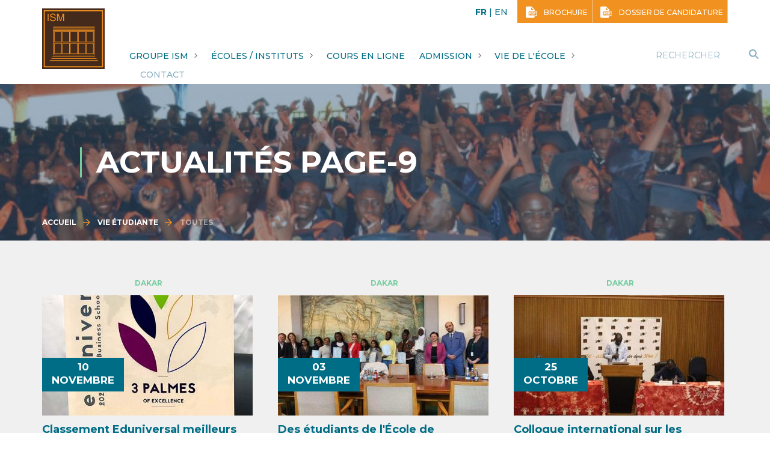

--- FILE ---
content_type: text/html; charset=utf-8
request_url: https://www.groupeism.sn/vie-etudiante/actualites?page=9
body_size: 20879
content:
  <!DOCTYPE html>
<!--[if IEMobile 7]><html class="iem7"  lang="fr" dir="ltr"><![endif]-->
<!--[if lte IE 6]><html class="lt-ie9 lt-ie8 lt-ie7"  lang="fr" dir="ltr"><![endif]-->
<!--[if (IE 7)&(!IEMobile)]><html class="lt-ie9 lt-ie8"  lang="fr" dir="ltr"><![endif]-->
<!--[if IE 8]><html class="lt-ie9"  lang="fr" dir="ltr"><![endif]-->
<!--[if (gte IE 9)|(gt IEMobile 7)]><!-->
<html  lang="fr" dir="ltr" prefix="og: http://ogp.me/ns# article: http://ogp.me/ns/article# book: http://ogp.me/ns/book# profile: http://ogp.me/ns/profile# video: http://ogp.me/ns/video# product: http://ogp.me/ns/product# content: http://purl.org/rss/1.0/modules/content/ dc: http://purl.org/dc/terms/ foaf: http://xmlns.com/foaf/0.1/ rdfs: http://www.w3.org/2000/01/rdf-schema# sioc: http://rdfs.org/sioc/ns# sioct: http://rdfs.org/sioc/types# skos: http://www.w3.org/2004/02/skos/core# xsd: http://www.w3.org/2001/XMLSchema#"><!--<![endif]-->

<head>

      <!-- Début de la mention Didomi de consentement aux cookies du domaine : www.groupeism.sn -->
    <script type="text/javascript">(function(){(function(e,r){var t=document.createElement("link");t.rel="preconnect";t.as="script";var n=document.createElement("link");n.rel="dns-prefetch";n.as="script";var i=document.createElement("script");i.id="spcloader";i.type="text/javascript";i["async"]=true;i.charset="utf-8";var o="https://sdk.privacy-center.org/"+e+"/loader.js?target_type=notice&target="+r;if(window.didomiConfig&&window.didomiConfig.user){var a=window.didomiConfig.user;var c=a.country;var d=a.region;if(c){o=o+"&country="+c;if(d){o=o+"&region="+d}}}t.href="https://sdk.privacy-center.org/";n.href="https://sdk.privacy-center.org/";i.src=o;var s=document.getElementsByTagName("script")[0];s.parentNode.insertBefore(t,s);s.parentNode.insertBefore(n,s);s.parentNode.insertBefore(i,s)})("2b9ff3fa-76fe-41ec-9f94-ba897056775e","JDB6JhXN")})();</script>
    <!-- Fin de la mention Didomi de consentement aux cookies du domaine : www.groupeism.sn -->
  
  <!-- Google Tag Manager -->
  <script>(function (w, d, s, l, i) {
      w[l] = w[l] || [];
      w[l].push({
        'gtm.start':
          new Date().getTime(), event: 'gtm.js'
      });
      var f = d.getElementsByTagName(s)[0],
        j = d.createElement(s), dl = l != 'dataLayer' ? '&l=' + l : '';
      j.async = true;
      j.src =
        '//www.googletagmanager.com/gtm.js?id=' + i + dl;
      j.setAttribute('class', 'optanon-category-C0001');
      f.parentNode.insertBefore(j, f);
    })(window, document, 'script', 'dataLayer', 'GTM-M7ZQ75V');</script>
  <!-- End Google Tag Manager -->
  <!-- Google Tag Manager -->
  <script>(function (w, d, s, l, i) {
      w[l] = w[l] || [];
      w[l].push({
        'gtm.start':
          new Date().getTime(), event: 'gtm.js'
      });
      var f = d.getElementsByTagName(s)[0],
        j = d.createElement(s), dl = l != 'dataLayer' ? '&l=' + l : '';
      j.async = true;
      j.src =
        'https://server.groupeism.sn/6pt09vn16o8ldao.js?aw=' + i.replace(/^GTM-/, '') + dl;
      j.setAttribute('class', 'optanon-category-C0001');
      f.parentNode.insertBefore(j, f);
    })(window, document, 'script', 'dataLayer', 'GTM-TXBXRM78');</script>
  <!-- End Google Tag Manager -->

  <!-- datalayer generic -->
      <script>
      window.dataLayer = window.dataLayer || [];
      window.dataLayer.push({
                                'event': 'generic',
                                'env_language': 'FR',
                                'env_work': 'dev',
                                'page_type': 'view'
                      });
    </script>
    <!-- End datalayer generic -->

  <meta charset="utf-8" />
<link rel="shortcut icon" href="https://www.groupeism.sn/sites/default/files/groupeism.sn__1.png" type="image/png" />
<meta name="generator" content="Drupal 7 (http://drupal.org)" />
<link rel="canonical" href="https://www.groupeism.sn/vie-etudiante/actualites" />
<link rel="shortlink" href="https://www.groupeism.sn/vie-etudiante/actualites" />
<meta property="og:site_name" content="Groupe ISM" />
<meta property="og:type" content="article" />
<meta property="og:url" content="https://www.groupeism.sn/vie-etudiante/actualites" />
<meta property="og:title" content="Actualités page-9" />
<meta name="twitter:card" content="summary" />
<meta name="twitter:url" content="https://www.groupeism.sn/vie-etudiante/actualites" />
<meta name="twitter:title" content="Actualités page-9" />
<meta name="dcterms.title" content="Actualités page-9" />
<meta name="dcterms.type" content="Text" />
<meta name="dcterms.format" content="text/html" />
<meta name="dcterms.identifier" content="https://www.groupeism.sn/vie-etudiante/actualites" />
  <title>Actualités page-9 | Page 10 | Groupe ISM</title>

      <meta name="MobileOptimized" content="width">
    <meta name="HandheldFriendly" content="true">
    <meta name="viewport" content="width=device-width, initial-scale=1.0"/>
    <!--[if IEMobile]>
  <meta http-equiv="cleartype" content="on"><![endif]-->

  <link type="text/css" rel="stylesheet" href="https://www.groupeism.sn/sites/default/files/css/css_lQaZfjVpwP_oGNqdtWCSpJT1EMqXdMiU84ekLLxQnc4.css" media="all" />
<link type="text/css" rel="stylesheet" href="https://www.groupeism.sn/sites/default/files/css/css_zCmOd1v5ouwLhIB4wIk3-C_MvI9IOJkqn3cRNc8ymOo.css" media="all" />
<link type="text/css" rel="stylesheet" href="https://www.groupeism.sn/sites/default/files/css/css_ewgZgyxACRIUM-IIM0oIwQkZ33Ocjx1NkqgqjFUhQ4s.css" media="all" />
<link type="text/css" rel="stylesheet" href="https://www.groupeism.sn/sites/default/files/css/css_AY3QCzgaqqPbHv_V8llg1DZ_oSilcEmsB9_aQ3_OQQQ.css" media="all" />
<link type="text/css" rel="stylesheet" href="https://cdn.jsdelivr.net/npm/slick-carousel@1.8.1/slick/slick.css" media="all" />
<link type="text/css" rel="stylesheet" href="https://www.groupeism.sn/sites/default/files/css/css_nh5alZ9NoNeVQE5G2uXy_ciJPMi6jrwHZ3V2p3etPu8.css" media="all" />
<link type="text/css" rel="stylesheet" href="https://www.groupeism.sn/sites/default/files/css/css_Hkn8RRFsmW3RwPsHZuEhb2T9sa7O5TWCMEWG79ONSNM.css" media="all" />
  <script src="https://www.groupeism.sn/sites/default/files/js/js_s7yA-hwRxnKty__ED6DuqmTMKG39xvpRyrtyCrbWH4M.js"></script>
<script src="https://www.groupeism.sn/sites/default/files/js/js_g-Y3QR-XWhcIRapwHr8jQnHRg8FJgR8ALy1QTmpUJoY.js"></script>
<script src="https://www.groupeism.sn/sites/default/files/js/js_s7qf_NQYZW6DdQIPDTOq2FgCiapSaBugQXylgTvju2o.js"></script>
<script src="https://www.groupeism.sn/sites/default/files/js/js_u1dlnVd3Lc3slW9HGEtdmWIqyhxNKWA690KIjhzmvbs.js"></script>
<script>jQuery(document).ready(function () { document.cookie = "preFill=; expires=Thu, 1 Jan 1970 1:00:00 UTC; path=/" });</script>
<script src="https://www.groupeism.sn/sites/default/files/js/js_TQpnYza10_tqGwKuJxAFcWll03VXX2_Q6IEdxj12RxM.js"></script>
<script src="https://cdnjs.cloudflare.com/ajax/libs/gsap/1.20.2/TweenMax.min.js"></script>
<script src="https://cdn.jsdelivr.net/npm/slick-carousel@1.8.1/slick/slick.min.js"></script>
<script src="https://www.groupeism.sn/sites/default/files/js/js_jo9udOsByli_-hI15RJQ12otw_IiaLRQ-_ZxGUanKuc.js"></script>
<script>jQuery.extend(Drupal.settings, {"basePath":"\/","pathPrefix":"","setHasJsCookie":0,"ajaxPageState":{"theme":"digital_campus","theme_token":"TKmwXrEDCg7_cioaRRgdlidA8wRixV5UnT74mpnzIgA","js":{"sites\/all\/modules\/custom\/cookie_google_analytics\/js\/mobile-detect.min.js":1,"sites\/all\/modules\/custom\/cookie_google_analytics\/js\/ggee.js":1,"\/\/cdnjs.cloudflare.com\/ajax\/libs\/jquery-validate\/1.17.0\/jquery.validate.min.js":1,"\/\/cdnjs.cloudflare.com\/ajax\/libs\/jquery-validate\/1.17.0\/additional-methods.min.js":1,"sites\/all\/themes\/digital_campus\/js\/intlTelInput.js":1,"sites\/all\/themes\/digital_campus\/js\/script.js":1,"sites\/all\/themes\/digital_campus\/js\/chosen.jquery.min.js":1,"sites\/all\/themes\/digital_campus\/js\/materialize.js":1,"https:\/\/use.fortawesome.com\/54067e50.js":1,"sites\/all\/themes\/digital_campus\/js\/validation_studialis_french.js":1,"sites\/all\/themes\/digital_campus\/js\/validation_leadsform.js":1,"sites\/all\/themes\/digital_campus\/js\/validation_checkout.js":1,"sites\/all\/modules\/contrib\/jquery_update\/replace\/jquery\/1.8\/jquery.min.js":1,"misc\/jquery-extend-3.4.0.js":1,"misc\/jquery-html-prefilter-3.5.0-backport.js":1,"misc\/jquery.once.js":1,"misc\/drupal.js":1,"sites\/all\/libraries\/blazy\/blazy.min.js":1,"sites\/all\/modules\/contrib\/blazy\/js\/dblazy.min.js":1,"sites\/all\/modules\/contrib\/blazy\/js\/bio.min.js":1,"sites\/all\/modules\/contrib\/blazy\/js\/bio.media.min.js":1,"sites\/all\/modules\/contrib\/blazy\/js\/blazy.load.min.js":1,"misc\/form-single-submit.js":1,"sites\/all\/modules\/contrib\/google_cse\/google_cse.js":1,"sites\/all\/modules\/custom\/leads_form\/javascripts\/jquery-migrate-1.2.1.js":1,"public:\/\/languages\/fr_4wAiBc_uysBiVREtaP9tTvrDS8NrI3WXnDcYTZ3Opd4.js":1,"sites\/all\/libraries\/colorbox\/jquery.colorbox-min.js":1,"sites\/all\/modules\/contrib\/colorbox\/js\/colorbox.js":1,"sites\/all\/modules\/contrib\/colorbox\/styles\/default\/colorbox_style.js":1,"sites\/all\/modules\/contrib\/floating_block\/floating_block.js":1,"sites\/all\/modules\/contrib\/better_exposed_filters\/better_exposed_filters.js":1,"0":1,"sites\/all\/themes\/digital_campus\/js\/jquery-ui.min.js":1,"sites\/all\/themes\/digital_campus\/js\/ouibounce.min.js":1,"sites\/all\/themes\/digital_campus\/js\/jquery.mmenu.min.js":1,"https:\/\/cdnjs.cloudflare.com\/ajax\/libs\/gsap\/1.20.2\/TweenMax.min.js":1,"https:\/\/cdn.jsdelivr.net\/npm\/slick-carousel@1.8.1\/slick\/slick.min.js":1,"sites\/all\/libraries\/superfish\/sftouchscreen.js":1,"sites\/all\/libraries\/superfish\/jquery.hoverIntent.minified.js":1,"sites\/all\/libraries\/superfish\/superfish.js":1,"sites\/all\/libraries\/superfish\/supposition.js":1,"sites\/all\/libraries\/superfish\/supersubs.js":1,"sites\/all\/modules\/contrib\/superfish\/superfish.js":1},"css":{"modules\/system\/system.base.css":1,"modules\/system\/system.menus.css":1,"modules\/system\/system.messages.css":1,"modules\/system\/system.theme.css":1,"sites\/all\/modules\/contrib\/blazy\/css\/blazy.css":1,"sites\/all\/modules\/contrib\/blazy\/css\/components\/blazy.filter.css":1,"sites\/all\/modules\/contrib\/blazy\/css\/components\/blazy.ratio.css":1,"sites\/all\/modules\/contrib\/blazy\/css\/components\/blazy.loading.css":1,"modules\/field\/theme\/field.css":1,"sites\/all\/modules\/contrib\/google_cse\/google_cse.css":1,"modules\/node\/node.css":1,"modules\/search\/search.css":1,"modules\/user\/user.css":1,"sites\/all\/modules\/contrib\/views\/css\/views.css":1,"sites\/all\/modules\/contrib\/media\/modules\/media_wysiwyg\/css\/media_wysiwyg.base.css":1,"sites\/all\/modules\/contrib\/colorbox\/styles\/default\/colorbox_style.css":1,"sites\/all\/modules\/contrib\/ctools\/css\/ctools.css":1,"sites\/all\/modules\/contrib\/pagerer\/pagerer.css":1,"https:\/\/cdn.jsdelivr.net\/npm\/slick-carousel@1.8.1\/slick\/slick.css":1,"sites\/all\/libraries\/superfish\/css\/superfish.css":1,"sites\/all\/themes\/digital_campus\/system.menus.css":1,"sites\/all\/themes\/digital_campus\/system.messages.css":1,"sites\/all\/themes\/digital_campus\/system.theme.css":1,"sites\/all\/themes\/digital_campus\/css\/jquery.mmenu.css":1,"sites\/all\/themes\/digital_campus\/css\/styles.css":1,"sites\/all\/themes\/digital_campus\/css\/eu_cookie_compliance.css":1}},"colorbox":{"opacity":"0.85","current":"{current} sur {total}","previous":"\u00ab Pr\u00e9c.","next":"Suivant \u00bb","close":"Fermer","maxWidth":"98%","maxHeight":"98%","fixed":true,"mobiledetect":true,"mobiledevicewidth":"480px","file_public_path":"\/sites\/default\/files","specificPagesDefaultValue":"admin*\nimagebrowser*\nimg_assist*\nimce*\nnode\/add\/*\nnode\/*\/edit\nprint\/*\nprintpdf\/*\nsystem\/ajax\nsystem\/ajax\/*"},"floating_block":{"settings":{".region-trigger-box .triggerbox-block":[]},"minWidth":"0"},"googleCSE":{"cx":"016515991207880608628:rml1bqt5jjw","language":"","resultsWidth":600,"domain":"www.google.com"},"better_exposed_filters":{"datepicker":false,"slider":false,"settings":[],"autosubmit":false,"views":{"hot_content":{"displays":{"gallery":{"filters":{"campus":{"required":false}}}}},"cta":{"displays":{"generique":{"filters":[]}}},"campus":{"displays":{"footer":{"filters":[]}}}}},"superfish":[{"id":"1","sf":{"animation":{"opacity":"show","height":"show"},"speed":"\u0027fast\u0027","autoArrows":false,"dropShadows":false,"disableHI":false},"plugins":{"touchscreen":{"mode":"window_width","breakpoint":1050},"supposition":true,"bgiframe":false,"supersubs":{"minWidth":"12","maxWidth":"27","extraWidth":1}}},{"id":"1","sf":{"animation":{"opacity":"show","height":"show"},"speed":"\u0027fast\u0027","autoArrows":false,"dropShadows":false,"disableHI":false},"plugins":{"touchscreen":{"mode":"window_width","breakpoint":1050},"supposition":true,"bgiframe":false,"supersubs":{"minWidth":"12","maxWidth":"27","extraWidth":1}}}],"urlIsAjaxTrusted":{"\/vie-etudiante\/actualites?page=9":true},"blazy":{"loadInvisible":false,"offset":100,"saveViewportOffsetDelay":50,"validateDelay":25,"container":""},"blazyIo":{"enabled":false,"disconnect":false,"rootMargin":"0px","threshold":[0]}});</script>
      <!--[if lt IE 9]>
    <script src="/sites/all/themes/zen/js/html5-respond.js"></script>
    <![endif]-->
    <link rel="alternate" type="application/rss+xml" title="Groupe ISM Un Diplôme, un Leader" href="/rss.xml"/>
  <link rel="alternate" href="https://www.groupeism.sn/vie-etudiante/actualites?page=9"
        hreflang="fr"/>

</head>

<body class="html not-front not-logged-in no-sidebars page-vie-etudiante page-vie-etudiante-actualites i18n-fr section-vie-etudiante page-views" >

<!-- Google Tag Manager (noscript) -->
<noscript>
  <iframe src="https://www.googletagmanager.com/ns.html?id=GTM-M7ZQ75V"
          height="0" width="0" style="display:none;visibility:hidden"></iframe>
</noscript>
<!-- End Google Tag Manager (noscript) -->
<!-- Google Tag Manager (noscript) -->
<noscript>
  <iframe src="https://server.groupeism.sn/ns.html?id=GTM-TXBXRM78" height="0" width="0"
          style="display:none;visibility:hidden"></iframe>
</noscript>
<!-- End Google Tag Manager (noscript) -->



<div id="page" class="mm-page page-type- single-city">

     <div class="oTriggerBox">
        </div>
  
  <div id="pre-content" class="oPreContent layer_image full">
    <div class="container">

    
      <div id="title-page">
                              <h1 class="page__title title" id="page-title">Actualités page-9</h1>
                  


        <!-- HOT Content - Interview -->
        
      </div>

      <div id="breadcrumb"><a href="/">Accueil</a><i class="fa fa-arrow-next"></i> <a href="/vie-etudiante" title="Vie étudiante">Vie étudiante</a><i class="fa fa-arrow-next"></i> Toutes</div>
    </div>

            <picture id="image_pre_content">
          <source media="(min-width: 641px)"
            srcset="https://www.groupeism.sn/sites/default/files/image/program/desktop/formation_desktop_0.jpg">
          <source 
            srcset="https://www.groupeism.sn/sites/default/files/image/program/mobile/formation_mobile_0.jpg">
          <img src="https://www.groupeism.sn/sites/default/files/image/program/desktop/formation_desktop_0.jpg" alt="" title="">
        </picture>
    
  </div>


  <div id="main" class="oContent">

    <div id="content" class="column" role="main">
            <a id="main-content"></a>
                                      <div class="region region-content-1">
	

<div class="view view-hot-content view-id-hot_content view-display-id-gallery view-dom-id-594524a861f2dc52c72e52525b558bab">
        
  
  
      <div class="view-content">
        <div class="views-row views-row-1 views-row-odd views-row-first">
    
<article class="node-7590 node node-hot-content-news view-mode-miniature clearfix" about="/vie-etudiante/actualites/classement-eduniversal-meilleurs-masters-2022-groupe-ism-confirme-nouveau" typeof="sioc:Item foaf:Document">

      <header>
            <span property="dc:title" content="Classement Eduniversal meilleurs Masters 2022 : Le Groupe ISM confirme de nouveau sa position de n°1 au Sénégal !" class="rdf-meta element-hidden"></span>    </header>
  
  
  <div class="inner">
    <div class="col-mobile col-tablet left">
      <div class="city">
                                  dakar      </div>
      <div class="image_date">
                  <picture>
            <source media="(min-width: 641px)"
              data-srcset="https://www.groupeism.sn/sites/default/files/styles/350x200/public/image/hot_content/news/miniature/img_6490_1.jpg?itok=pqpNchD0">
            <source 
              data-srcset="https://www.groupeism.sn/sites/default/files/styles/212x120/public/image/hot_content/news/miniature/img_6490_1.jpg?itok=k1TFSJeI">
              <img class="b-lazy" src="/sites/all/themes/digital_campus/images/blank.jpg " data-src="https://www.groupeism.sn/sites/default/files/styles/350x200/public/image/hot_content/news/miniature/img_6490_1.jpg?itok=pqpNchD0" alt="Eduniversal 2022" title="Eduniversal 2022" />
          </picture>
                <div class="date">
          <div class="day">10</div>
          <div class="month">novembre</div>
        </div>
      </div>
    </div>
    <div class="col-mobile col-tablet right">
      <h2 class="node__title node-title"><a href="/vie-etudiante/actualites/classement-eduniversal-meilleurs-masters-2022-groupe-ism-confirme-nouveau" title="Classement Eduniversal meilleurs Masters 2022 : Le Groupe ISM confirme de nouveau sa position de n°1 au Sénégal !">Classement Eduniversal meilleurs Masters 2022 : Le Groupe ISM confirme de nouveau sa position de n°1 au Sénégal !</a></h2>
      <div class="chapo"><p>Le Groupe ISM,&nbsp; confirme une fois de plus son leadership et son positionnement de 1re business school au Sénégal avec 3 palmes d’excellence et 21 MBA/Masters dans le classement 2022 des meilleurs masters au monde. Unique établissement de l'Afrique sub-saharienne présent à la 15e conférence mondiale Eduniversal qui s’est tenue du 30 octobre au 2 novembre...</p></div>
      <a class="more" href="/vie-etudiante/actualites/classement-eduniversal-meilleurs-masters-2022-groupe-ism-confirme-nouveau" title="Classement Eduniversal meilleurs Masters 2022 : Le Groupe ISM confirme de nouveau sa position de n°1 au Sénégal !">Lire la suite</a>
    </div>
  </div>

  
  
</article>
  </div>
  <div class="views-row views-row-2 views-row-even">
    
<article class="node-7587 node node-hot-content-news view-mode-miniature clearfix" about="/vie-etudiante/actualites/etudiants-lecole-management-en-formation-varsovie-pologne" typeof="sioc:Item foaf:Document">

      <header>
            <span property="dc:title" content="Des étudiants de l&#039;École de Management en formation à Varsovie (Pologne) !" class="rdf-meta element-hidden"></span>    </header>
  
  
  <div class="inner">
    <div class="col-mobile col-tablet left">
      <div class="city">
                                  dakar      </div>
      <div class="image_date">
                  <picture>
            <source media="(min-width: 641px)"
              data-srcset="https://www.groupeism.sn/sites/default/files/styles/350x200/public/image/hot_content/news/miniature/whatsapp_image_2022-11-03_at_10-compressed_1.jpg?itok=Zf1d2WHg">
            <source 
              data-srcset="https://www.groupeism.sn/sites/default/files/styles/212x120/public/image/hot_content/news/miniature/whatsapp_image_2022-11-03_at_10-compressed_1.jpg?itok=VjY9qWa-">
              <img class="b-lazy" src="/sites/all/themes/digital_campus/images/blank.jpg " data-src="https://www.groupeism.sn/sites/default/files/styles/350x200/public/image/hot_content/news/miniature/whatsapp_image_2022-11-03_at_10-compressed_1.jpg?itok=Zf1d2WHg" alt="Les étudiants d'ISM à Varsovie" title="" />
          </picture>
                <div class="date">
          <div class="day">03</div>
          <div class="month">novembre</div>
        </div>
      </div>
    </div>
    <div class="col-mobile col-tablet right">
      <h2 class="node__title node-title"><a href="/vie-etudiante/actualites/etudiants-lecole-management-en-formation-varsovie-pologne" title="Des étudiants de l'École de Management en formation à Varsovie (Pologne) !">Des étudiants de l'École de Management en formation à Varsovie (Pologne) !</a></h2>
      <div class="chapo"><p>Des étudiants en Bachelor in International Management et Licence de Gestion option Marketing et Commerce International (des programmes bilingue Anglais/Français) ont participé, du 17 au 28 octobre dernier, à une formation et un coaching en entrepreneuriat international dirigé par des professeurs de l’Université de Varsovie SGH Warsaw school of Economics.</p></div>
      <a class="more" href="/vie-etudiante/actualites/etudiants-lecole-management-en-formation-varsovie-pologne" title="Des étudiants de l'École de Management en formation à Varsovie (Pologne) !">Lire la suite</a>
    </div>
  </div>

  
  
</article>
  </div>
  <div class="views-row views-row-3 views-row-odd">
    
<article class="node-7584 node node-hot-content-news view-mode-miniature clearfix" about="/vie-etudiante/actualites/colloque-international-sur-ressources-minerales-et-pouvoirs-locaux" typeof="sioc:Item foaf:Document">

      <header>
            <span property="dc:title" content="Colloque international sur les ressources minérales et pouvoirs locaux ! " class="rdf-meta element-hidden"></span>    </header>
  
  
  <div class="inner">
    <div class="col-mobile col-tablet left">
      <div class="city">
                                  dakar      </div>
      <div class="image_date">
                  <picture>
            <source media="(min-width: 641px)"
              data-srcset="https://www.groupeism.sn/sites/default/files/styles/350x200/public/image/hot_content/news/miniature/img_4228_1_1-compressed.jpg?itok=Nn32UY-9">
            <source 
              data-srcset="https://www.groupeism.sn/sites/default/files/styles/212x120/public/image/hot_content/news/miniature/img_4228_1_1-compressed.jpg?itok=hu_GMjmo">
              <img class="b-lazy" src="/sites/all/themes/digital_campus/images/blank.jpg " data-src="https://www.groupeism.sn/sites/default/files/styles/350x200/public/image/hot_content/news/miniature/img_4228_1_1-compressed.jpg?itok=Nn32UY-9" alt="Colloque_IDA" title="Colloque_IDA" />
          </picture>
                <div class="date">
          <div class="day">25</div>
          <div class="month">octobre</div>
        </div>
      </div>
    </div>
    <div class="col-mobile col-tablet right">
      <h2 class="node__title node-title"><a href="/vie-etudiante/actualites/colloque-international-sur-ressources-minerales-et-pouvoirs-locaux" title="Colloque international sur les ressources minérales et pouvoirs locaux ! ">Colloque international sur les ressources minérales et pouvoirs locaux ! </a></h2>
      <div class="chapo"><p>L’École de Droit&nbsp;du Groupe ISM a co-organisé, avec l'INU Jean-François Champollion d'Albi/Toulouse, l'Université de Toulouse 1 Capitole à travers son centre de Recherche Maurice Hauriou et l'IUA d'Abidjan, un colloque international sous le thème "Ressources minérales et pouvoirs locaux", le mercredi 19 octobre dernier au musée des civilisations noires de Dakar.&nbsp;</p></div>
      <a class="more" href="/vie-etudiante/actualites/colloque-international-sur-ressources-minerales-et-pouvoirs-locaux" title="Colloque international sur les ressources minérales et pouvoirs locaux ! ">Lire la suite</a>
    </div>
  </div>

  
  
</article>
  </div>
  <div class="views-row views-row-4 views-row-even">
    
<article class="node-7581 node node-hot-content-news view-mode-miniature clearfix" about="/vie-etudiante/actualites/vivre-en-lien-avec-soft-skills-academy" typeof="sioc:Item foaf:Document">

      <header>
            <span property="dc:title" content="“Vivre en lien” avec la Soft Skills Academy ! " class="rdf-meta element-hidden"></span>    </header>
  
  
  <div class="inner">
    <div class="col-mobile col-tablet left">
      <div class="city">
                                  dakar      </div>
      <div class="image_date">
                  <picture>
            <source media="(min-width: 641px)"
              data-srcset="https://www.groupeism.sn/sites/default/files/styles/350x200/public/image/hot_content/news/miniature/theme_de_lannee_2022-2023-compressed_1.jpg?itok=QN1iLUPh">
            <source 
              data-srcset="https://www.groupeism.sn/sites/default/files/styles/212x120/public/image/hot_content/news/miniature/theme_de_lannee_2022-2023-compressed_1.jpg?itok=dMakVEQB">
              <img class="b-lazy" src="/sites/all/themes/digital_campus/images/blank.jpg " data-src="https://www.groupeism.sn/sites/default/files/styles/350x200/public/image/hot_content/news/miniature/theme_de_lannee_2022-2023-compressed_1.jpg?itok=QN1iLUPh" alt="SSA vivre en lien" title="SSA vivre en lien" />
          </picture>
                <div class="date">
          <div class="day">20</div>
          <div class="month">octobre</div>
        </div>
      </div>
    </div>
    <div class="col-mobile col-tablet right">
      <h2 class="node__title node-title"><a href="/vie-etudiante/actualites/vivre-en-lien-avec-soft-skills-academy" title="“Vivre en lien” avec la Soft Skills Academy ! ">“Vivre en lien” avec la Soft Skills Academy ! </a></h2>
      <div class="chapo"><p>&nbsp;La Soft Skills Academy -Le laboratoire de la conduite du changement du Groupe ISM a annoncé la thématique de cette année : “vivre en lien” ! Des activités seront organisées, autour de ce thème, afin que la communauté estudiantine s’approprie cette valeur. Aujourd’hui, nous semblons vivre dans un monde de plus en plus virtuel, traversé de manière symptomatique par des violences de toutes natures qui décèlent de la profondeur des fractures du lien humain...&nbsp; &nbsp;</p></div>
      <a class="more" href="/vie-etudiante/actualites/vivre-en-lien-avec-soft-skills-academy" title="“Vivre en lien” avec la Soft Skills Academy ! ">Lire la suite</a>
    </div>
  </div>

  
  
</article>
  </div>
  <div class="views-row views-row-5 views-row-odd">
    
<article class="node-7578 node node-hot-content-news view-mode-miniature clearfix" about="/vie-etudiante/actualites/rentree-solennelle-pour-auditeurs-mbamasters" typeof="sioc:Item foaf:Document">

      <header>
            <span property="dc:title" content="Une rentrée solennelle pour les auditeurs de MBA/Masters ! " class="rdf-meta element-hidden"></span>    </header>
  
  
  <div class="inner">
    <div class="col-mobile col-tablet left">
      <div class="city">
                                  dakar      </div>
      <div class="image_date">
                  <picture>
            <source media="(min-width: 641px)"
              data-srcset="https://www.groupeism.sn/sites/default/files/styles/350x200/public/image/hot_content/news/miniature/img_3932-compressed.jpg?itok=c7GyCRS8">
            <source 
              data-srcset="https://www.groupeism.sn/sites/default/files/styles/212x120/public/image/hot_content/news/miniature/img_3932-compressed.jpg?itok=feImtdy4">
              <img class="b-lazy" src="/sites/all/themes/digital_campus/images/blank.jpg " data-src="https://www.groupeism.sn/sites/default/files/styles/350x200/public/image/hot_content/news/miniature/img_3932-compressed.jpg?itok=c7GyCRS8" alt="Rentrée des masters 2022-2023 Groupe ISM" title="" />
          </picture>
                <div class="date">
          <div class="day">17</div>
          <div class="month">octobre</div>
        </div>
      </div>
    </div>
    <div class="col-mobile col-tablet right">
      <h2 class="node__title node-title"><a href="/vie-etudiante/actualites/rentree-solennelle-pour-auditeurs-mbamasters" title="Une rentrée solennelle pour les auditeurs de MBA/Masters ! ">Une rentrée solennelle pour les auditeurs de MBA/Masters ! </a></h2>
      <div class="chapo"><p>Les auditeurs de MBA/Masters du Groupe ISM ont fait leur rentrée solennelle, ce samedi 15 octobre au Radisson Blu de Dakar, en présence des directeurs et responsables de programmes des écoles de Management, Droit, Ingénieurs/Digital et du Madiba Leadership Institute. Le discours de bienvenue prononcé par M. Abdou Diouf, directeur général du Groupe ISM, à l’attention de la promotion entrante, marque le début d’une nouvelle aventure.</p></div>
      <a class="more" href="/vie-etudiante/actualites/rentree-solennelle-pour-auditeurs-mbamasters" title="Une rentrée solennelle pour les auditeurs de MBA/Masters ! ">Lire la suite</a>
    </div>
  </div>

  
  
</article>
  </div>
  <div class="views-row views-row-6 views-row-even">
    
<article class="node-7575 node node-hot-content-news view-mode-miniature clearfix" about="/vie-etudiante/actualites/journee-dintegration-pour-promotion-entrante" typeof="sioc:Item foaf:Document">

      <header>
            <span property="dc:title" content="Une journée d’intégration pour la promotion entrante ! " class="rdf-meta element-hidden"></span>    </header>
  
  
  <div class="inner">
    <div class="col-mobile col-tablet left">
      <div class="city">
                                  dakar      </div>
      <div class="image_date">
                  <picture>
            <source media="(min-width: 641px)"
              data-srcset="https://www.groupeism.sn/sites/default/files/styles/350x200/public/image/hot_content/news/miniature/310090633_5402970356406022_3131123286160412190_n.jpg?itok=pIRWqpWU">
            <source 
              data-srcset="https://www.groupeism.sn/sites/default/files/styles/212x120/public/image/hot_content/news/miniature/310090633_5402970356406022_3131123286160412190_n.jpg?itok=q9kdZ4np">
              <img class="b-lazy" src="/sites/all/themes/digital_campus/images/blank.jpg " data-src="https://www.groupeism.sn/sites/default/files/styles/350x200/public/image/hot_content/news/miniature/310090633_5402970356406022_3131123286160412190_n.jpg?itok=pIRWqpWU" alt="Bootcamp ISM 2022" title="" />
          </picture>
                <div class="date">
          <div class="day">07</div>
          <div class="month">octobre</div>
        </div>
      </div>
    </div>
    <div class="col-mobile col-tablet right">
      <h2 class="node__title node-title"><a href="/vie-etudiante/actualites/journee-dintegration-pour-promotion-entrante" title="Une journée d’intégration pour la promotion entrante ! ">Une journée d’intégration pour la promotion entrante ! </a></h2>
      <div class="chapo"><p>Le Groupe ISM organise, chaque année une journée d’intégration, au Lac Rose, afin de faciliter l’intégration de tous les nouveaux étudiants de licence 1 des écoles de Management, Droit, Ingénieurs, Digital et du Madiba Leadership Institute. L’objectif est de développer, l’esprit d’école et d’équipe, la solidarité ou encore l’entraide. Ce rassemblement donne l’opportunité aux jeunes étudiants “de tisser les premiers liens et créer des affinités”.</p></div>
      <a class="more" href="/vie-etudiante/actualites/journee-dintegration-pour-promotion-entrante" title="Une journée d’intégration pour la promotion entrante ! ">Lire la suite</a>
    </div>
  </div>

  
  
</article>
  </div>
  <div class="views-row views-row-7 views-row-odd">
    
<article class="node-7569 node node-hot-content-news view-mode-miniature clearfix" about="/vie-etudiante/actualites/inscriptions-sont-toujours-ouvertes" typeof="sioc:Item foaf:Document">

      <header>
            <span property="dc:title" content="Les inscriptions sont toujours ouvertes ! " class="rdf-meta element-hidden"></span>    </header>
  
  
  <div class="inner">
    <div class="col-mobile col-tablet left">
      <div class="city">
                                  dakar      </div>
      <div class="image_date">
                  <picture>
            <source media="(min-width: 641px)"
              data-srcset="https://www.groupeism.sn/sites/default/files/styles/350x200/public/image/hot_content/news/miniature/badar.jpg?itok=Jq1GX0ip">
            <source 
              data-srcset="https://www.groupeism.sn/sites/default/files/styles/212x120/public/image/hot_content/news/miniature/badar.jpg?itok=24k_eDNX">
              <img class="b-lazy" src="/sites/all/themes/digital_campus/images/blank.jpg " data-src="https://www.groupeism.sn/sites/default/files/styles/350x200/public/image/hot_content/news/miniature/badar.jpg?itok=Jq1GX0ip" alt="Inscriptions ISM 2022-2023" title="" />
          </picture>
                <div class="date">
          <div class="day">23</div>
          <div class="month">septembre</div>
        </div>
      </div>
    </div>
    <div class="col-mobile col-tablet right">
      <h2 class="node__title node-title"><a href="/vie-etudiante/actualites/inscriptions-sont-toujours-ouvertes" title="Les inscriptions sont toujours ouvertes ! ">Les inscriptions sont toujours ouvertes ! </a></h2>
      <div class="chapo"><p>Il reste encore quelques places pour vous inscrire en Licence ou en MBA/Master au sein du Groupe ISM ! Vous pouvez choisir parmi plus de 26 Licences et 38 MBA/Masters les plus reconnus sur le continent africain à : l’école de Management, l’école de Droit, l’école d'ingénieurs /ISM Digital Campus, ou au Madiba leadership Institute ! Nous vous accompagnerons dans chaque étape de votre parcours et vous donnons rendez-vous dans nos locaux.</p></div>
      <a class="more" href="/vie-etudiante/actualites/inscriptions-sont-toujours-ouvertes" title="Les inscriptions sont toujours ouvertes ! ">Lire la suite</a>
    </div>
  </div>

  
  
</article>
  </div>
  <div class="views-row views-row-8 views-row-even">
    
<article class="node-7566 node node-hot-content-news view-mode-miniature clearfix" about="/vie-etudiante/actualites/etudiants-en-licence-ont-fait-leur-rentree" typeof="sioc:Item foaf:Document">

      <header>
            <span property="dc:title" content="Les étudiants en Licence ont fait leur rentrée ! " class="rdf-meta element-hidden"></span>    </header>
  
  
  <div class="inner">
    <div class="col-mobile col-tablet left">
      <div class="city">
                                  dakar      </div>
      <div class="image_date">
                  <picture>
            <source media="(min-width: 641px)"
              data-srcset="https://www.groupeism.sn/sites/default/files/styles/350x200/public/image/hot_content/news/miniature/badara_img.jpg?itok=eKdO-PJP">
            <source 
              data-srcset="https://www.groupeism.sn/sites/default/files/styles/212x120/public/image/hot_content/news/miniature/badara_img.jpg?itok=Py4E4IpA">
              <img class="b-lazy" src="/sites/all/themes/digital_campus/images/blank.jpg " data-src="https://www.groupeism.sn/sites/default/files/styles/350x200/public/image/hot_content/news/miniature/badara_img.jpg?itok=eKdO-PJP" alt="Rentrée académique 2022-2023 Groupe ISM" title="" />
          </picture>
                <div class="date">
          <div class="day">07</div>
          <div class="month">septembre</div>
        </div>
      </div>
    </div>
    <div class="col-mobile col-tablet right">
      <h2 class="node__title node-title"><a href="/vie-etudiante/actualites/etudiants-en-licence-ont-fait-leur-rentree" title="Les étudiants en Licence ont fait leur rentrée ! ">Les étudiants en Licence ont fait leur rentrée ! </a></h2>
      <div class="chapo"><p>La rentrée des étudiants en Licence du Groupe ISM, s’est déroulée ces 5 et 6 septembre, marquant essentiellement l’entrée des apprenants de 1re année de licence dans la vie universitaire et un moment de plaisir pour les 2e et 3e année. C'était aussi l’occasion de réunir le comité de direction, le corps professoral et les étudiants. M. Abdou Diouf, directeur général a rappelé aux étudiants, de prendre conscience du monde dans lequel ils vont évoluer.</p></div>
      <a class="more" href="/vie-etudiante/actualites/etudiants-en-licence-ont-fait-leur-rentree" title="Les étudiants en Licence ont fait leur rentrée ! ">Lire la suite</a>
    </div>
  </div>

  
  
</article>
  </div>
  <div class="views-row views-row-9 views-row-odd views-row-last">
    
<article class="node-7560 node node-hot-content-news view-mode-miniature clearfix" about="/vie-etudiante/actualites/votre-procedure-dinscription-sein-du-groupe-ism" typeof="sioc:Item foaf:Document">

      <header>
            <span property="dc:title" content="Votre procédure d&#039;inscription au sein du Groupe ISM !" class="rdf-meta element-hidden"></span>    </header>
  
  
  <div class="inner">
    <div class="col-mobile col-tablet left">
      <div class="city">
                                  dakar      </div>
      <div class="image_date">
                  <picture>
            <source media="(min-width: 641px)"
              data-srcset="https://www.groupeism.sn/sites/default/files/styles/350x200/public/image/hot_content/news/miniature/ar2_7768_2-compressed.jpg?itok=6J5IrrM8">
            <source 
              data-srcset="https://www.groupeism.sn/sites/default/files/styles/212x120/public/image/hot_content/news/miniature/ar2_7768_2-compressed.jpg?itok=lsE3QP2i">
              <img class="b-lazy" src="/sites/all/themes/digital_campus/images/blank.jpg " data-src="https://www.groupeism.sn/sites/default/files/styles/350x200/public/image/hot_content/news/miniature/ar2_7768_2-compressed.jpg?itok=6J5IrrM8" alt="Inscription" title="Inscription" />
          </picture>
                <div class="date">
          <div class="day">10</div>
          <div class="month">août</div>
        </div>
      </div>
    </div>
    <div class="col-mobile col-tablet right">
      <h2 class="node__title node-title"><a href="/vie-etudiante/actualites/votre-procedure-dinscription-sein-du-groupe-ism" title="Votre procédure d'inscription au sein du Groupe ISM !">Votre procédure d'inscription au sein du Groupe ISM !</a></h2>
      <div class="chapo"><p>Bacheliers, étudiants en formation initiale ou professionnels en formation continue, vous pouvez choisir parmi plus de 26 Licences et 38 MBA/Masters, les plus reconnus sur le continent africain, au sein du Groupe ISM : à l’école de Management, l’école de Droit, l’école d'ingénieurs/ISM Digital Campus, ou au Madiba leadership Institute !&nbsp;Les équipes sont disponibles pour vous conseiller le meilleur choix de filière et un cursus qui vous correspond...</p></div>
      <a class="more" href="/vie-etudiante/actualites/votre-procedure-dinscription-sein-du-groupe-ism" title="Votre procédure d'inscription au sein du Groupe ISM !">Lire la suite</a>
    </div>
  </div>

  
  
</article>
  </div>
    </div>
  
      <table class="pagerer">
<tbody>
 <tr><td></td><td class="pagerer pagerer-center"><h2 class="element-invisible">Pages</h2><div class="pagerer-pager "><div class="item-list"><ul class="pager"><li class="pager-item active first"><a title="Aller à la première page" href="/vie-etudiante/actualites">1</a></li>
<li class="pager-item breaker">…</li>
<li class="pager-item active"><a title="Aller à la page 5" href="/vie-etudiante/actualites?page=4">-5</a></li>
<li class="pager-item breaker">…</li>
<li class="pager-item active"><a title="Aller à la page 8" href="/vie-etudiante/actualites?page=7">8</a></li>
<li class="pager-item active"><a title="Aller à la page 9" href="/vie-etudiante/actualites?page=8">9</a></li>
<li class="pager-current">10</li>
<li class="pager-item active"><a title="Aller à la page 11" href="/vie-etudiante/actualites?page=10">11</a></li>
<li class="pager-item active"><a title="Aller à la page 12" href="/vie-etudiante/actualites?page=11">12</a></li>
<li class="pager-item breaker">…</li>
<li class="pager-item active"><a title="Aller à la page 15" href="/vie-etudiante/actualites?page=14">+5</a></li>
<li class="pager-item breaker">…</li>
<li class="pager-item active"><a title="Aller à la page 20" href="/vie-etudiante/actualites?page=19">+10</a></li>
<li class="pager-item breaker">…</li>
<li class="pager-item active"><a title="Aller à la page 35" href="/vie-etudiante/actualites?page=34">+25</a></li>
<li class="pager-item active last"><a title="Aller à la dernière page" href="/vie-etudiante/actualites?page=35">36</a></li>
</ul></div></div></td><td></td> </tr>
</tbody>
</table>
  
  
  
  
  
</div>  </div>
                </div>

    

    
  </div> <!-- Main -->

    

  <header class="oHeader header" id="header" role="banner">
      <div class="region region-header-mobile only-mobile">
    <div id="block-block-100" class="block block-block burger_icone clearfix first odd block-block-100">

      
  <div id="burger-menu-mobile" onclick="ga('send', 'event', 'button', 'click', 'burger-menu');">
    <i class="fa fa-burger-menu fa-pull-left"></i>
    <i class="fa fa-burger-menu-close fa-pull-left"></i>
  </div>
</div>
<div id="block-block-94" class="block block-block logo_site clearfix even block-block-94">

      
  <div class="block_content">
    <span>
      <a href="/" title="Accueil" rel="home" class="header__logo" id="logo">
        <svg id="Calque_1" xmlns="http://www.w3.org/2000/svg" viewBox="0 0 699 681.8">
  <style>
    .st0{fill:#442A1B;} .st1{fill:#F19120;}
  </style>
  <path class="st0" d="M0 0h699v681.8H0z"/>
  <path class="st1" d="M668.9 32.2v617.4H30.1V32.2h638.8m12-12H18.1v641.4H681V20.2h-.1z"/>
  <path class="st1" d="M84.9 582.8h538v7h-538zM104.9 560.7h503v6.6h-503zM114.9 538.7h478v6.6h-478zM121.9 206.1h466v5.8h-466zM121.9 218.1h466v5.8h-466zM121.9 230.1h466v5.8h-466zM582.9 249.3v270h-454v-270h454m6-6h-466v282h466v-282z"/>
  <path class="st1" d="M213.9 262.3v112h-72v-112h72m6-6h-84v124h84v-124zM302.9 262.3v112h-72v-112h72m6-6h-84v124h84v-124zM391.9 262.3v112h-72v-112h72m6-6h-84v124h84v-124zM480.9 262.3v112h-72v-112h72m6-6h-84v124h84v-124zM569.9 262.3v112h-72v-112h72m6-6h-84v124h84v-124z"/>
  <g>
    <path class="st1" d="M213.9 394.3v112h-72v-112h72m6-6h-84v124h84v-124zM302.9 394.3v112h-72v-112h72m6-6h-84v124h84v-124zM391.9 394.3v112h-72v-112h72m6-6h-84v124h84v-124zM480.9 394.3v112h-72v-112h72m6-6h-84v124h84v-124zM569.9 394.3v112h-72v-112h72m6-6h-84v124h84v-124z"/>
  </g>
  <g>
    <path class="st1" d="M61.8 141.9V58.4h11v83.5h-11zM86.9 115l10.4-.9c.5 4.2 1.6 7.6 3.4 10.3 1.8 2.7 4.6 4.8 8.4 6.5 3.8 1.7 8.1 2.5 12.8 2.5 4.2 0 7.9-.6 11.1-1.9 3.2-1.3 5.6-3 7.2-5.2 1.6-2.2 2.4-4.6 2.4-7.1 0-2.6-.8-4.9-2.3-6.9-1.5-2-4-3.6-7.5-4.9-2.2-.9-7.2-2.2-14.8-4.1-7.7-1.8-13-3.6-16.1-5.2-4-2.1-6.9-4.7-8.9-7.8-2-3.1-2.9-6.6-2.9-10.4 0-4.2 1.2-8.2 3.6-11.8 2.4-3.7 5.9-6.4 10.5-8.3 4.6-1.9 9.7-2.8 15.3-2.8 6.2 0 11.6 1 16.3 3 4.7 2 8.3 4.9 10.9 8.8 2.5 3.9 3.9 8.3 4.1 13.2l-10.6.8c-.6-5.3-2.5-9.3-5.8-12-3.3-2.7-8.1-4-14.5-4-6.7 0-11.5 1.2-14.6 3.7-3.1 2.4-4.6 5.4-4.6 8.9 0 3 1.1 5.5 3.2 7.4 2.1 1.9 7.7 3.9 16.6 6 9 2 15.1 3.8 18.4 5.3 4.9 2.2 8.4 5.1 10.7 8.5 2.3 3.4 3.5 7.4 3.5 11.9 0 4.4-1.3 8.6-3.8 12.6-2.5 3.9-6.2 7-10.9 9.2-4.8 2.2-10.1 3.3-16.1 3.3-7.5 0-13.9-1.1-19-3.3-5.1-2.2-9.1-5.5-12-9.9-2.8-4.8-4.3-9.8-4.4-15.4zM166.3 141.9V58.4h16.6l19.7 59.1c1.8 5.5 3.1 9.6 4 12.4.9-3 2.4-7.5 4.4-13.4l20-58.1h14.8v83.5h-10.6V72L211 141.9h-10l-24.1-71.1v71.1h-10.6z"/>
  </g>
</svg>      </a>
   </span>
  </div>

</div><div id="block-block-111" class="block block-block clearfix odd block-block-111">

      
  <div class="mobile_cta">
    <a class="trigger_cta closed">
      <i class="fa fa-ico-pdf fa-2x"></i>
      <i class="fa fa-burger-menu-close fa-3x"></i>
      <i class="text-icon">Brochure</i>
      <i class="text-icon">Candidature</i>
    </a>
  </div>

</div>
<div id="block-views-cta-generique" class="block block-views cta-generique clearfix last even block-views-cta-generique">

      
  <div class="block_content">
    <div class="view view-cta view-id-cta view-display-id-generique view-dom-id-f4b4fb18d840655bec364514def46b9a">
        
  
  
      <div class="view-content">
        <div class="views-row views-row-1 views-row-odd views-row-first views-row-last">
    <a class="btn-cta btn pdf first bochure waves-effect waves-light iam" href="/brochure" title="Brochure" rel="nofollow">
	<i class="fa fa-ico-pdf"></i>
	Brochure</a>
<a class="btn-cta btn pdf last application waves-effect waves-light iam" href="/telechargez-dossier-candidature" title="Dossier de candidature" rel="nofollow">
	<i class="fa fa-ico-pdf"></i>
	Dossier de candidature</a>
  </div>
    </div>
  
  
  
  
  
  
</div>  </div>

</div>
  </div>
      <div class="region region-header-tablet only-tablet">
    <div id="block-block-100--2" class="block block-block burger_icone clearfix first odd block-block-100">

      
  <div id="burger-menu-tablet" onclick="ga('send', 'event', 'button', 'click', 'burger-menu');">
    <i class="fa fa-burger-menu fa-pull-left"></i>
    <i class="fa fa-burger-menu-close fa-pull-left"></i>
  </div>
</div>
<div id="block-block-94--2" class="block block-block logo_site clearfix even block-block-94">

      
  <div class="block_content">
    <span>
      <a href="/" title="Accueil" rel="home" class="header__logo" id="logo">
        <svg id="Calque_1" xmlns="http://www.w3.org/2000/svg" viewBox="0 0 699 681.8">
  <style>
    .st0{fill:#442A1B;} .st1{fill:#F19120;}
  </style>
  <path class="st0" d="M0 0h699v681.8H0z"/>
  <path class="st1" d="M668.9 32.2v617.4H30.1V32.2h638.8m12-12H18.1v641.4H681V20.2h-.1z"/>
  <path class="st1" d="M84.9 582.8h538v7h-538zM104.9 560.7h503v6.6h-503zM114.9 538.7h478v6.6h-478zM121.9 206.1h466v5.8h-466zM121.9 218.1h466v5.8h-466zM121.9 230.1h466v5.8h-466zM582.9 249.3v270h-454v-270h454m6-6h-466v282h466v-282z"/>
  <path class="st1" d="M213.9 262.3v112h-72v-112h72m6-6h-84v124h84v-124zM302.9 262.3v112h-72v-112h72m6-6h-84v124h84v-124zM391.9 262.3v112h-72v-112h72m6-6h-84v124h84v-124zM480.9 262.3v112h-72v-112h72m6-6h-84v124h84v-124zM569.9 262.3v112h-72v-112h72m6-6h-84v124h84v-124z"/>
  <g>
    <path class="st1" d="M213.9 394.3v112h-72v-112h72m6-6h-84v124h84v-124zM302.9 394.3v112h-72v-112h72m6-6h-84v124h84v-124zM391.9 394.3v112h-72v-112h72m6-6h-84v124h84v-124zM480.9 394.3v112h-72v-112h72m6-6h-84v124h84v-124zM569.9 394.3v112h-72v-112h72m6-6h-84v124h84v-124z"/>
  </g>
  <g>
    <path class="st1" d="M61.8 141.9V58.4h11v83.5h-11zM86.9 115l10.4-.9c.5 4.2 1.6 7.6 3.4 10.3 1.8 2.7 4.6 4.8 8.4 6.5 3.8 1.7 8.1 2.5 12.8 2.5 4.2 0 7.9-.6 11.1-1.9 3.2-1.3 5.6-3 7.2-5.2 1.6-2.2 2.4-4.6 2.4-7.1 0-2.6-.8-4.9-2.3-6.9-1.5-2-4-3.6-7.5-4.9-2.2-.9-7.2-2.2-14.8-4.1-7.7-1.8-13-3.6-16.1-5.2-4-2.1-6.9-4.7-8.9-7.8-2-3.1-2.9-6.6-2.9-10.4 0-4.2 1.2-8.2 3.6-11.8 2.4-3.7 5.9-6.4 10.5-8.3 4.6-1.9 9.7-2.8 15.3-2.8 6.2 0 11.6 1 16.3 3 4.7 2 8.3 4.9 10.9 8.8 2.5 3.9 3.9 8.3 4.1 13.2l-10.6.8c-.6-5.3-2.5-9.3-5.8-12-3.3-2.7-8.1-4-14.5-4-6.7 0-11.5 1.2-14.6 3.7-3.1 2.4-4.6 5.4-4.6 8.9 0 3 1.1 5.5 3.2 7.4 2.1 1.9 7.7 3.9 16.6 6 9 2 15.1 3.8 18.4 5.3 4.9 2.2 8.4 5.1 10.7 8.5 2.3 3.4 3.5 7.4 3.5 11.9 0 4.4-1.3 8.6-3.8 12.6-2.5 3.9-6.2 7-10.9 9.2-4.8 2.2-10.1 3.3-16.1 3.3-7.5 0-13.9-1.1-19-3.3-5.1-2.2-9.1-5.5-12-9.9-2.8-4.8-4.3-9.8-4.4-15.4zM166.3 141.9V58.4h16.6l19.7 59.1c1.8 5.5 3.1 9.6 4 12.4.9-3 2.4-7.5 4.4-13.4l20-58.1h14.8v83.5h-10.6V72L211 141.9h-10l-24.1-71.1v71.1h-10.6z"/>
  </g>
</svg>      </a>
   </span>
  </div>

</div><div id="block-views-cta-generique--2" class="block block-views cta-generique clearfix last odd block-views-cta-generique">

      
  <div class="block_content">
    <div class="view view-cta view-id-cta view-display-id-generique view-dom-id-818f9a049912fd07631c81c11f5c5bda">
        
  
  
      <div class="view-content">
        <div class="views-row views-row-1 views-row-odd views-row-first views-row-last">
    <a class="btn-cta btn pdf first bochure waves-effect waves-light iam" href="/brochure" title="Brochure" rel="nofollow">
	<i class="fa fa-ico-pdf"></i>
	Brochure</a>
<a class="btn-cta btn pdf last application waves-effect waves-light iam" href="/telechargez-dossier-candidature" title="Dossier de candidature" rel="nofollow">
	<i class="fa fa-ico-pdf"></i>
	Dossier de candidature</a>
  </div>
    </div>
  
  
  
  
  
  
</div>  </div>

</div>
  </div>
      <div class="region region-header-top only-desktop">
	  <div class="container">
	    <div id="block-views-cta-generique--3" class="block block-views cta-generique clearfix first odd block-views-cta-generique">

      
  <div class="block_content">
    <div class="view view-cta view-id-cta view-display-id-generique view-dom-id-d673bff3d4f68545a440b51699310aee">
        
  
  
      <div class="view-content">
        <div class="views-row views-row-1 views-row-odd views-row-first views-row-last">
    <a class="btn-cta btn pdf first bochure waves-effect waves-light iam" href="/brochure" title="Brochure" rel="nofollow">
	<i class="fa fa-ico-pdf"></i>
	Brochure</a>
<a class="btn-cta btn pdf last application waves-effect waves-light iam" href="/telechargez-dossier-candidature" title="Dossier de candidature" rel="nofollow">
	<i class="fa fa-ico-pdf"></i>
	Dossier de candidature</a>
  </div>
    </div>
  
  
  
  
  
  
</div>  </div>

</div>
<div id="block-block-117" class="block block-block clearfix last even block-block-117 language-switcher">

      
  <div class="block_content">
    <a class="language-link active" lang="fr" xml:lang="fr" href="/" title="ISM Group in French">FR</a>
      <span> | </span>
    <a class="language-link" lang="en" xml:lang="en" href="/en" title="ISM Group in English">EN</a>
  </div>

</div>
	  </div>
  </div>
      <div class="region region-header-1 only-desktop">
	  <div class="container">
	    <div id="block-block-94--3" class="block block-block logo_site clearfix first odd block-block-94">

      
  <div class="block_content">
    <span>
      <a href="/" title="Accueil" rel="home" class="header__logo" id="logo">
        <svg id="Calque_1" xmlns="http://www.w3.org/2000/svg" viewBox="0 0 699 681.8">
  <style>
    .st0{fill:#442A1B;} .st1{fill:#F19120;}
  </style>
  <path class="st0" d="M0 0h699v681.8H0z"/>
  <path class="st1" d="M668.9 32.2v617.4H30.1V32.2h638.8m12-12H18.1v641.4H681V20.2h-.1z"/>
  <path class="st1" d="M84.9 582.8h538v7h-538zM104.9 560.7h503v6.6h-503zM114.9 538.7h478v6.6h-478zM121.9 206.1h466v5.8h-466zM121.9 218.1h466v5.8h-466zM121.9 230.1h466v5.8h-466zM582.9 249.3v270h-454v-270h454m6-6h-466v282h466v-282z"/>
  <path class="st1" d="M213.9 262.3v112h-72v-112h72m6-6h-84v124h84v-124zM302.9 262.3v112h-72v-112h72m6-6h-84v124h84v-124zM391.9 262.3v112h-72v-112h72m6-6h-84v124h84v-124zM480.9 262.3v112h-72v-112h72m6-6h-84v124h84v-124zM569.9 262.3v112h-72v-112h72m6-6h-84v124h84v-124z"/>
  <g>
    <path class="st1" d="M213.9 394.3v112h-72v-112h72m6-6h-84v124h84v-124zM302.9 394.3v112h-72v-112h72m6-6h-84v124h84v-124zM391.9 394.3v112h-72v-112h72m6-6h-84v124h84v-124zM480.9 394.3v112h-72v-112h72m6-6h-84v124h84v-124zM569.9 394.3v112h-72v-112h72m6-6h-84v124h84v-124z"/>
  </g>
  <g>
    <path class="st1" d="M61.8 141.9V58.4h11v83.5h-11zM86.9 115l10.4-.9c.5 4.2 1.6 7.6 3.4 10.3 1.8 2.7 4.6 4.8 8.4 6.5 3.8 1.7 8.1 2.5 12.8 2.5 4.2 0 7.9-.6 11.1-1.9 3.2-1.3 5.6-3 7.2-5.2 1.6-2.2 2.4-4.6 2.4-7.1 0-2.6-.8-4.9-2.3-6.9-1.5-2-4-3.6-7.5-4.9-2.2-.9-7.2-2.2-14.8-4.1-7.7-1.8-13-3.6-16.1-5.2-4-2.1-6.9-4.7-8.9-7.8-2-3.1-2.9-6.6-2.9-10.4 0-4.2 1.2-8.2 3.6-11.8 2.4-3.7 5.9-6.4 10.5-8.3 4.6-1.9 9.7-2.8 15.3-2.8 6.2 0 11.6 1 16.3 3 4.7 2 8.3 4.9 10.9 8.8 2.5 3.9 3.9 8.3 4.1 13.2l-10.6.8c-.6-5.3-2.5-9.3-5.8-12-3.3-2.7-8.1-4-14.5-4-6.7 0-11.5 1.2-14.6 3.7-3.1 2.4-4.6 5.4-4.6 8.9 0 3 1.1 5.5 3.2 7.4 2.1 1.9 7.7 3.9 16.6 6 9 2 15.1 3.8 18.4 5.3 4.9 2.2 8.4 5.1 10.7 8.5 2.3 3.4 3.5 7.4 3.5 11.9 0 4.4-1.3 8.6-3.8 12.6-2.5 3.9-6.2 7-10.9 9.2-4.8 2.2-10.1 3.3-16.1 3.3-7.5 0-13.9-1.1-19-3.3-5.1-2.2-9.1-5.5-12-9.9-2.8-4.8-4.3-9.8-4.4-15.4zM166.3 141.9V58.4h16.6l19.7 59.1c1.8 5.5 3.1 9.6 4 12.4.9-3 2.4-7.5 4.4-13.4l20-58.1h14.8v83.5h-10.6V72L211 141.9h-10l-24.1-71.1v71.1h-10.6z"/>
  </g>
</svg>      </a>
   </span>
  </div>

</div><div id="block-superfish-1" class="block block-superfish clearfix even block-superfish-1">

      
  <div class="block_content">
    <ul id="superfish-1" class="menu sf-menu sf-main-menu sf-horizontal sf-style-none sf-total-items-6 sf-parent-items-4 sf-single-items-2"><li id="menu-10152-1" class="first odd sf-item-1 sf-depth-1 sf-total-children-5 sf-parent-children-0 sf-single-children-5 menuparent"><span title="Groupe ISM" class="sf-depth-1 menuparent nolink">Groupe ISM</span><ul><li id="menu-11101-1" class="first odd sf-item-1 sf-depth-2 sf-no-children"><a href="/groupe-ism/presentation-du-groupe-ism" title="Présentation du Groupe ISM" class="sf-depth-2">Présentation du Groupe ISM</a></li><li id="menu-11097-1" class="middle even sf-item-2 sf-depth-2 sf-no-children"><a href="/groupe-ism/partenariats-et-echanges-internationaux" title="Partenariats et Echanges Internationaux" class="sf-depth-2">Partenariats et Echanges Internationaux</a></li><li id="menu-11121-1" class="middle odd sf-item-3 sf-depth-2 sf-no-children"><a href="/groupe-ism/entreprises-partenaires" title="Entreprises Partenaires" class="sf-depth-2">Partenariats Entreprises</a></li><li id="menu-12302-1" class="middle even sf-item-4 sf-depth-2 sf-no-children"><a href="/recherche-lism" class="sf-depth-2">La recherche à l&#039;ISM</a></li><li id="menu-11165-1" class="last odd sf-item-5 sf-depth-2 sf-no-children"><a href="/groupe-ism/emplois-ism-dakar" class="sf-depth-2">Emplois à l’ISM Dakar</a></li></ul></li><li id="menu-10899-1" class="middle even sf-item-2 sf-depth-1 sf-total-children-6 sf-parent-children-0 sf-single-children-6 menuparent"><span title="Écoles / Instituts" class="sf-depth-1 menuparent nolink">Écoles / Instituts</span><ul><li id="menu-11095-1" class="first odd sf-item-1 sf-depth-2 sf-no-children"><a href="/ecole/ecole-droit" title="Ecole de Droit" class="sf-depth-2">Ecole de Droit</a></li><li id="menu-11094-1" class="middle even sf-item-2 sf-depth-2 sf-no-children"><a href="/ecole/ecole-dingenieurs" title="École d&#039;Ingénieurs" class="sf-depth-2">École d&#039;Ingénieurs</a></li><li id="menu-11093-1" class="middle odd sf-item-3 sf-depth-2 sf-no-children"><a href="/ecole/ecole-management" title="École de Management" class="sf-depth-2">École de Management</a></li><li id="menu-11096-1" class="middle even sf-item-4 sf-depth-2 sf-no-children"><a href="/ecole/madiba-leadership-institute" title="Madiba Leadership Institute" class="sf-depth-2">Madiba Leadership Institute</a></li><li id="menu-11145-1" class="middle odd sf-item-5 sf-depth-2 sf-no-children"><a href="/ecole/ism-digital-campus" title="ISM Digital Campus" class="sf-depth-2">ISM Digital Campus</a></li><li id="menu-11139-1" class="last even sf-item-6 sf-depth-2 sf-no-children"><a href="/ecole/ism-executive" title="ISM Executive Education" class="sf-depth-2">ISM Executive Education</a></li></ul></li><li id="menu-12321-1" class="middle odd sf-item-3 sf-depth-1 sf-no-children"><a href="https://online.groupeism.sn/?utm_source=groupeism.sn&amp;utm_medium=referral&amp;utm_campaign=ism-site-presentiel" class="sf-depth-1">Cours en ligne</a></li><li id="menu-11166-1" class="middle even sf-item-4 sf-depth-1 sf-total-children-5 sf-parent-children-0 sf-single-children-5 menuparent"><span class="sf-depth-1 menuparent nolink">Admission</span><ul><li id="menu-11088-1" class="first odd sf-item-1 sf-depth-2 sf-no-children"><a href="/admission/admission" title="Conditions d&#039;admission" class="sf-depth-2">Conditions d&#039;admission</a></li><li id="menu-11120-1" class="middle even sf-item-2 sf-depth-2 sf-no-children"><a href="/admission/frais-inscription" title="Frais d&#039;inscription" class="sf-depth-2">Frais d&#039;inscription</a></li><li id="menu-11141-1" class="middle odd sf-item-3 sf-depth-2 sf-no-children"><a href="/admission/bourses-dexcellence" title="Bourses d&#039;excellence" class="sf-depth-2">Bourses d&#039;excellence</a></li><li id="menu-11117-1" class="middle even sf-item-4 sf-depth-2 sf-no-children"><a href="/pre-inscription" title="Formulaire de pré-inscription" class="sf-depth-2">Formulaire de pré-inscription</a></li><li id="menu-11109-1" class="last odd sf-item-5 sf-depth-2 sf-no-children"><a href="/admission/convention-stage" title="Convention de stage" class="sf-depth-2">Convention de stage</a></li></ul></li><li id="menu-10892-1" class="middle odd sf-item-5 sf-depth-1 sf-total-children-6 sf-parent-children-0 sf-single-children-6 menuparent"><span title="Vie de l&#039;école" class="sf-depth-1 menuparent nolink">Vie de l&#039;école</span><ul><li id="menu-10893-1" class="first odd sf-item-1 sf-depth-2 sf-no-children"><a href="/vie-etudiante/actualites" title="Actualités" class="sf-depth-2 active">Actualités</a></li><li id="menu-11132-1" class="middle even sf-item-2 sf-depth-2 sf-no-children"><a href="/vie-etudiante/evenements" title="Evènements " class="sf-depth-2">Evènements </a></li><li id="menu-11161-1" class="middle odd sf-item-3 sf-depth-2 sf-no-children"><a href="/vie-etudiante/vie-etudiante-0" class="sf-depth-2">Vie étudiante</a></li><li id="menu-11112-1" class="middle even sf-item-4 sf-depth-2 sf-no-children"><a href="/vie-etudiante/bureau-eleves-bde" title="Bureau des Elèves (BDE)" class="sf-depth-2">Bureau Des Etudiants (BDE)</a></li><li id="menu-11119-1" class="middle odd sf-item-5 sf-depth-2 sf-no-children"><a href="/alumnis" title="Alumni" class="sf-depth-2">Alumni</a></li><li id="menu-12306-1" class="last even sf-item-6 sf-depth-2 sf-no-children"><a href="/vie-etudiante/temoignages" class="sf-depth-2">Témoignages</a></li></ul></li><li id="menu-11102-1" class="last even sf-item-6 sf-depth-1 sf-no-children"><a href="/contactez-nous" title="Contact" rel="&quot;nofollow&quot; " class="sf-depth-1">Contact</a></li></ul>  </div>

</div>
<div id="block-search-form" class="block block-search clearfix odd block-search-form" role="search">

      
  <div class="block_content">
    <form class="google-cse" action="/vie-etudiante/actualites?page=9" method="post" id="search-block-form" accept-charset="UTF-8"><div><div class="container-inline">
      <h2 class="element-invisible">Formulaire de recherche</h2>
    <div class="form-item form-type-textfield form-item-search-block-form">
  <label class="element-invisible" for="edit-search-block-form--2">Rechercher </label>
 <input title="Indiquer les termes à rechercher" placeholder="Rechercher" type="text" id="edit-search-block-form--2" name="search_block_form" value="" size="15" maxlength="128" class="form-text" />
</div>
<input type="image" id="edit-submit" name="submit" src="/sites/all/themes/digital_campus/images/svg/cifacom-glass.svg" class="form-submit" /><input type="hidden" name="form_build_id" value="form-TeP5-rCw2vJETp629NocILzNFVos4j9R2ucV8HM0384" />
<input type="hidden" name="form_id" value="search_block_form" />
</div>
</div></form>  </div>

</div>
<div id="block-views-cta-generique--4" class="block block-views cta-generique clearfix last even block-views-cta-generique">

      
  <div class="block_content">
    <div class="view view-cta view-id-cta view-display-id-generique view-dom-id-131a868f495418008242bacdbc234d67">
        
  
  
      <div class="view-content">
        <div class="views-row views-row-1 views-row-odd views-row-first views-row-last">
    <a class="btn-cta btn pdf first bochure waves-effect waves-light iam" href="/brochure" title="Brochure" rel="nofollow">
	<i class="fa fa-ico-pdf"></i>
	Brochure</a>
<a class="btn-cta btn pdf last application waves-effect waves-light iam" href="/telechargez-dossier-candidature" title="Dossier de candidature" rel="nofollow">
	<i class="fa fa-ico-pdf"></i>
	Dossier de candidature</a>
  </div>
    </div>
  
  
  
  
  
  
</div>  </div>

</div>
	  </div>
  </div>
          </header>

  <footer class="oFooter">
      <div class="region region-footer-top">
    <div id="block-views-campus-footer" class="block-block-101 block block-block clearfix first last odd ">

      

	<div class="block_content container">
		<div class="view view-campus view-id-campus view-display-id-footer view-dom-id-a77a23bb25ae64de20cdde4dcacf61f7">
        
  
  
      <div class="view-content">
        <div class="views-row views-row-1 views-row-odd views-row-first">
    <article id="li-ziguinchor" class="node-4259 node node-campus view-mode-footer clearfix" about="/ecole/ziguinchor" typeof="sioc:Item foaf:Document">

      <header>
                        <span property="dc:title" content="Ziguinchor" class="rdf-meta element-hidden"></span>
      
          </header>
  
  
  <div class="container_address">
    <div class="address">
      <h3>Ziguinchor</h3>
      <div class="field field-name-field-address-street field-type-text field-label-hidden"><div class="field-items"><div class="field-item even">Ziguinchor</div></div></div>      <div>44000 Nantes</div>
      <div><a href='https://www.google.fr/maps/place/Nantes/@47.2382007,-1.6300955,12z/data=!3m1!4b1!4m5!3m4!1s0x4805ee81f0a8aead:0x40d37521e0ded30!8m2!3d47.218371!4d-1.553621' title="Voir le plan d'accès">Voir le plan d'accès</a></div>
    </div>
  </div>

  <div class="social_network">
      </div>

  
  
</article>  </div>
  <div class="views-row views-row-2 views-row-even">
    <article id="li-kolda" class="node-4036 node node-campus view-mode-footer clearfix" about="/ecole/kolda" typeof="sioc:Item foaf:Document">

      <header>
                        <span property="dc:title" content="Kolda" class="rdf-meta element-hidden"></span>
      
          </header>
  
  
  <div class="container_address">
    <div class="address">
      <h3>Kolda</h3>
      <div class="field field-name-field-address-street field-type-text field-label-hidden"><div class="field-items"><div class="field-item even">5, rue Saint-Augustin</div></div></div>      <div>75002 Paris</div>
      <div><a href='https://www.google.fr/maps/place/IESA+multim%C3%A9dia/@48.8688285,2.3376012,15z/data=!4m5!3m4!1s0x0:0x76ebccf5f697f6fa!8m2!3d48.8688285!4d2.3376012' title="Voir le plan d'accès">Voir le plan d'accès</a></div>
    </div>
  </div>

  <div class="social_network">
    <a href='https://www.facebook.com/Digital.Campus' title='Facebook' target='_blank'><i class='fa fa-round-facebook fa-fw'></i></a><a href='https://x.com/digitalcampusdc' title='twitter' target='_blank'><i class='fa fa-round-twitter fa-fw'></i></a><a href='https://www.linkedin.com/school/digital-campus/' title='linkedin' target='_blank'><i class='fa fa-round-linkedin fa-fw'></i></a><a href='https://www.youtube.com/@DigitalCampusEcole' title='youtube' target='_blank'><i class='fa fa-round-youtube fa-fw'></i></a><a href='https://www.instagram.com/digitalcampusdc/' title='instagram' target='_blank'><i class='fa fa-round-instagram fa-fw'></i></a>  </div>

  
  
</article>  </div>
  <div class="views-row views-row-3 views-row-odd">
    <article id="li-fatick" class="node-3680 node node-campus view-mode-footer clearfix" about="/ecole/fatick" typeof="sioc:Item foaf:Document">

      <header>
                        <span property="dc:title" content="Fatick" class="rdf-meta element-hidden"></span>
      
          </header>
  
  
  <div class="container_address">
    <div class="address">
      <h3>Fatick</h3>
      <div class="field field-name-field-address-street field-type-text field-label-hidden"><div class="field-items"><div class="field-item even">Adresse bientôt communiquée</div></div></div>      <div>45000 Orléans</div>
      <div><a href='https://www.google.fr/maps/place/Orl%C3%A9ans/@47.8733947,1.8421688,12z/data=!3m1!4b1!4m5!3m4!1s0x47e4e4d49df386e3:0x9eb97de479c38029!8m2!3d47.902964!4d1.909251' title="Voir le plan d'accès">Voir le plan d'accès</a></div>
    </div>
  </div>

  <div class="social_network">
      </div>

  
  
</article>  </div>
  <div class="views-row views-row-4 views-row-even">
    <article id="li-louga" class="node-1213 node node-campus view-mode-footer clearfix" about="/ecole/louga" typeof="sioc:Item foaf:Document">

      <header>
                        <span property="dc:title" content="Louga" class="rdf-meta element-hidden"></span>
      
          </header>
  
  
  <div class="container_address">
    <div class="address">
      <h3>Louga</h3>
      <div class="field field-name-field-address-street field-type-text field-label-hidden"><div class="field-items"><div class="field-item even">1, rue Francis Sautron</div></div></div>      <div>97420 Le Port</div>
      <div><a href='https://www.google.fr/maps/place/CAMPUS+REUNION/@-20.9506921,55.3001417,17z/data=!3m1!4b1!4m5!3m4!1s0x2182889769e9833b:0x2f3cb9d21f0eeb8b!8m2!3d-20.9506921!4d55.3023304' title="Voir le plan d'accès">Voir le plan d'accès</a></div>
    </div>
  </div>

  <div class="social_network">
    <a href='https://www.facebook.com/digital.campus.reunion/' title='Facebook' target='_blank'><i class='fa fa-round-facebook fa-fw'></i></a>  </div>

  
  
</article>  </div>
  <div class="views-row views-row-5 views-row-odd">
    <article id="li-diourbel" class="node-1211 node node-campus view-mode-footer clearfix" about="/ecole/rennes" typeof="sioc:Item foaf:Document">

      <header>
                        <span property="dc:title" content="ECOLE DE MANAGEMENT" class="rdf-meta element-hidden"></span>
      
          </header>
  
  
  <div class="container_address">
    <div class="address">
      <h3>ECOLE DE MANAGEMENT</h3>
      <div class="field field-name-field-address-street field-type-text field-label-hidden"><div class="field-items"><div class="field-item even">3, place du Général Giraud</div></div></div>      <div>35000 Rennes</div>
      <div><a href='https://www.google.fr/maps/place/Digital+Campus+Rennes/@48.1056492,-1.6807285,17z/data=!3m1!4b1!4m5!3m4!1s0x480ede4d0e8b9bb7:0xafe078b12fd7dd40!8m2!3d48.1056492!4d-1.6785398' title="Voir le plan d'accès">Voir le plan d'accès</a></div>
    </div>
  </div>

  <div class="social_network">
    <a href='https://www.facebook.com/Digital.Campus' title='Facebook' target='_blank'><i class='fa fa-round-facebook fa-fw'></i></a><a href='https://twitter.com/DC_Rennes' title='twitter' target='_blank'><i class='fa fa-round-twitter fa-fw'></i></a><a href='https://www.linkedin.com/edu/school' title='linkedin' target='_blank'><i class='fa fa-round-linkedin fa-fw'></i></a><a href='https://www.youtube.com/user/DigitalCampusWeb' title='youtube' target='_blank'><i class='fa fa-round-youtube fa-fw'></i></a><a href='https://www.instagram.com/digital_campus_rennes/' title='instagram' target='_blank'><i class='fa fa-round-instagram fa-fw'></i></a>  </div>

  
  
</article>  </div>
  <div class="views-row views-row-6 views-row-even">
    <article id="li-thies" class="node-1210 node node-campus view-mode-footer clearfix" about="/ecole/thies" typeof="sioc:Item foaf:Document">

      <header>
                        <span property="dc:title" content="Thiés" class="rdf-meta element-hidden"></span>
      
          </header>
  
  
  <div class="container_address">
    <div class="address">
      <h3>Thiés</h3>
      <div class="field field-name-field-address-street field-type-text field-label-hidden"><div class="field-items"><div class="field-item even">ZAC Port Marianne - Hippocrate</div></div></div><div class="field field-name-field-address-street2 field-type-text field-label-hidden"><div class="field-items"><div class="field-item even">349, Rue de la Cavalade - CS 90781</div></div></div>      <div>34965 Montpellier Cedex 2</div>
      <div><a href='https://www.google.fr/maps/place/Digital+Campus+Montpellier/@43.6011688,3.9099822,17z/data=!4m16!1m10!4m9!1m0!1m6!1m2!1s0x12b6a57c9d78a89f:0x394e0b6aa6f8cce3!2sDigital+Campus+Montpellier,+ZAC+Port+Marianne+-+Hippocrate,+349+Rue+de+la+Cavalade,+34965+Montpellier!2m2!1d3.9121709!2d43.6011688!3e2!3m4!1s0x12b6a57c9d78a89f:0x394e0b6aa6f8cce3!8m2!3d43.6011688!4d3.9121709' title="Voir le plan d'accès">Voir le plan d'accès</a></div>
    </div>
  </div>

  <div class="social_network">
    <a href='https://www.facebook.com/profile.php' title='Facebook' target='_blank'><i class='fa fa-round-facebook fa-fw'></i></a><a href='https://twitter.com/DC_Mtp' title='twitter' target='_blank'><i class='fa fa-round-twitter fa-fw'></i></a><a href='https://www.linkedin.com/school/groupe-ism/' title='linkedin' target='_blank'><i class='fa fa-round-linkedin fa-fw'></i></a><a href='https://www.youtube.com/user/DigitalCampusWeb' title='youtube' target='_blank'><i class='fa fa-round-youtube fa-fw'></i></a><a href='https://www.instagram.com/digitalcampusdc/' title='instagram' target='_blank'><i class='fa fa-round-instagram fa-fw'></i></a>  </div>

  
  
</article>  </div>
  <div class="views-row views-row-7 views-row-odd">
    <article id="li-dakar" class="node-1208 node node-campus view-mode-footer clearfix" about="/ecole/dakar" typeof="sioc:Item foaf:Document">

      <header>
                        <span property="dc:title" content="Dakar" class="rdf-meta element-hidden"></span>
      
          </header>
  
  
  <div class="container_address">
    <div class="address">
      <h3>Dakar</h3>
      <div class="field field-name-field-address-street field-type-text field-label-hidden"><div class="field-items"><div class="field-item even">22 Rue 1</div></div></div>      <div> Dakar</div>
      <div><a href='https://www.google.fr/maps/place/ISM/@14.6725768,-17.4399578,14z/data=!4m5!3m4!1s0xec1728d9a13ec19:0x52c078b1c37b3b4e!8m2!3d14.6939668!4d-17.459731' title="Voir le plan d'accès">Voir le plan d'accès</a></div>
    </div>
  </div>

  <div class="social_network">
    <a href='https://web.facebook.com/GroupeISM' title='Facebook' target='_blank'><i class='fa fa-round-facebook fa-fw'></i></a><a href='https://twitter.com/Groupeism1' title='twitter' target='_blank'><i class='fa fa-round-twitter fa-fw'></i></a><a href='https://www.linkedin.com/school/groupe-ism/' title='linkedin' target='_blank'><i class='fa fa-round-linkedin fa-fw'></i></a><a href='https://www.youtube.com/channel/UCQkrSrmFBRKW6QyRucR2NCw' title='youtube' target='_blank'><i class='fa fa-round-youtube fa-fw'></i></a><a href='https://www.instagram.com/groupeism' title='instagram' target='_blank'><i class='fa fa-round-instagram fa-fw'></i></a>  </div>

  
  
</article>  </div>
  <div class="views-row views-row-8 views-row-even views-row-last">
    <article id="li-mbacke" class="node-1212 node node-campus view-mode-footer clearfix" about="/ecole/mbacke" typeof="sioc:Item foaf:Document">

      <header>
                        <span property="dc:title" content="Mbacke" class="rdf-meta element-hidden"></span>
      
          </header>
  
  
  <div class="container_address">
    <div class="address">
      <h3>Mbacke</h3>
      <div class="field field-name-field-address-street field-type-text field-label-hidden"><div class="field-items"><div class="field-item even">Campus de Bissy</div></div></div><div class="field field-name-field-address-street2 field-type-text field-label-hidden"><div class="field-items"><div class="field-item even">30, rue des Tours - CS 87680</div></div></div>      <div>31670 Labège Cedex</div>
      <div><a href='https://www.google.fr/maps/place/Digital+Campus+Toulouse/@43.5350666,1.5177548,17z/data=!4m5!3m4!1s0x12aebe1c78d9a107:0xd67b9072ed3b35db!8m2!3d43.540128!4d1.516906' title="Voir le plan d'accès">Voir le plan d'accès</a></div>
    </div>
  </div>

  <div class="social_network">
    <a href='https://www.facebook.com/digital.campus.toulouse' title='Facebook' target='_blank'><i class='fa fa-round-facebook fa-fw'></i></a><a href='https://twitter.com/DCToulouse' title='twitter' target='_blank'><i class='fa fa-round-twitter fa-fw'></i></a><a href='https://www.linkedin.com/edu/school' title='linkedin' target='_blank'><i class='fa fa-round-linkedin fa-fw'></i></a><a href='https://www.youtube.com/user/DigitalCampusWeb' title='youtube' target='_blank'><i class='fa fa-round-youtube fa-fw'></i></a><a href='https://www.instagram.com/dctoulouse/' title='instagram' target='_blank'><i class='fa fa-round-instagram fa-fw'></i></a>  </div>

  
  
</article>  </div>
    </div>
  
  
  
  
  
  
</div>	</div>

	<div id="container_map">
		<div id="map"></div>
	</div>


</div>
  </div>
      <div class="region region-footer-1">
	  <div class="container">
	    <div id="block-block-93" class="block block-block clearfix first odd block-block-93">

      
  <div class="block_content">
    <a href="/" title="Accueil" rel="home" class="header__logo" id="logo">
      <svg id="Calque_1" xmlns="http://www.w3.org/2000/svg" viewBox="0 0 699 681.8">
  <style>
    .st0{fill:#442A1B;} .st1{fill:#F19120;}
  </style>
  <path class="st0" d="M0 0h699v681.8H0z"/>
  <path class="st1" d="M668.9 32.2v617.4H30.1V32.2h638.8m12-12H18.1v641.4H681V20.2h-.1z"/>
  <path class="st1" d="M84.9 582.8h538v7h-538zM104.9 560.7h503v6.6h-503zM114.9 538.7h478v6.6h-478zM121.9 206.1h466v5.8h-466zM121.9 218.1h466v5.8h-466zM121.9 230.1h466v5.8h-466zM582.9 249.3v270h-454v-270h454m6-6h-466v282h466v-282z"/>
  <path class="st1" d="M213.9 262.3v112h-72v-112h72m6-6h-84v124h84v-124zM302.9 262.3v112h-72v-112h72m6-6h-84v124h84v-124zM391.9 262.3v112h-72v-112h72m6-6h-84v124h84v-124zM480.9 262.3v112h-72v-112h72m6-6h-84v124h84v-124zM569.9 262.3v112h-72v-112h72m6-6h-84v124h84v-124z"/>
  <g>
    <path class="st1" d="M213.9 394.3v112h-72v-112h72m6-6h-84v124h84v-124zM302.9 394.3v112h-72v-112h72m6-6h-84v124h84v-124zM391.9 394.3v112h-72v-112h72m6-6h-84v124h84v-124zM480.9 394.3v112h-72v-112h72m6-6h-84v124h84v-124zM569.9 394.3v112h-72v-112h72m6-6h-84v124h84v-124z"/>
  </g>
  <g>
    <path class="st1" d="M61.8 141.9V58.4h11v83.5h-11zM86.9 115l10.4-.9c.5 4.2 1.6 7.6 3.4 10.3 1.8 2.7 4.6 4.8 8.4 6.5 3.8 1.7 8.1 2.5 12.8 2.5 4.2 0 7.9-.6 11.1-1.9 3.2-1.3 5.6-3 7.2-5.2 1.6-2.2 2.4-4.6 2.4-7.1 0-2.6-.8-4.9-2.3-6.9-1.5-2-4-3.6-7.5-4.9-2.2-.9-7.2-2.2-14.8-4.1-7.7-1.8-13-3.6-16.1-5.2-4-2.1-6.9-4.7-8.9-7.8-2-3.1-2.9-6.6-2.9-10.4 0-4.2 1.2-8.2 3.6-11.8 2.4-3.7 5.9-6.4 10.5-8.3 4.6-1.9 9.7-2.8 15.3-2.8 6.2 0 11.6 1 16.3 3 4.7 2 8.3 4.9 10.9 8.8 2.5 3.9 3.9 8.3 4.1 13.2l-10.6.8c-.6-5.3-2.5-9.3-5.8-12-3.3-2.7-8.1-4-14.5-4-6.7 0-11.5 1.2-14.6 3.7-3.1 2.4-4.6 5.4-4.6 8.9 0 3 1.1 5.5 3.2 7.4 2.1 1.9 7.7 3.9 16.6 6 9 2 15.1 3.8 18.4 5.3 4.9 2.2 8.4 5.1 10.7 8.5 2.3 3.4 3.5 7.4 3.5 11.9 0 4.4-1.3 8.6-3.8 12.6-2.5 3.9-6.2 7-10.9 9.2-4.8 2.2-10.1 3.3-16.1 3.3-7.5 0-13.9-1.1-19-3.3-5.1-2.2-9.1-5.5-12-9.9-2.8-4.8-4.3-9.8-4.4-15.4zM166.3 141.9V58.4h16.6l19.7 59.1c1.8 5.5 3.1 9.6 4 12.4.9-3 2.4-7.5 4.4-13.4l20-58.1h14.8v83.5h-10.6V72L211 141.9h-10l-24.1-71.1v71.1h-10.6z"/>
  </g>
</svg>    </a>
  </div>

</div><div id="block-menu-menu-our-schools" class="block block-menu clearfix even block-menu-menu-our-schools" role="navigation">

        <span class="block__title block-title">Nos écoles</span>
    
  <div class="block_content">
    <ul class="menu"><li class="menu__item is-leaf first leaf"><a href="/ecole/ecole-droit" title="École de droit" class="menu__link">École de droit</a></li>
<li class="menu__item is-leaf leaf"><a href="/ecole/ecole-dingenieurs" title="École d&#039;ingénieurs" class="menu__link">École d&#039;ingénieurs</a></li>
<li class="menu__item is-leaf leaf"><a href="/ecole/ecole-management" title="École de Management" class="menu__link">École de Management</a></li>
<li class="menu__item is-leaf leaf"><a href="/ecole/madiba-leadership-institute" title="Madiba Leadership Institute" class="menu__link">Madiba Leadership Institute</a></li>
<li class="menu__item is-leaf last leaf"><a href="/ecole/ism-digital-campus" title="ISM Digital Campus" class="menu__link">ISM Digital Campus</a></li>
</ul>  </div>

</div>
<div id="block-views-cta-generique--5" class="block block-views cta-generique clearfix last odd block-views-cta-generique">

      
  <div class="block_content">
    <div class="view view-cta view-id-cta view-display-id-generique view-dom-id-d15c2820f19d75bf0419e8ba72ee8c3e">
        
  
  
      <div class="view-content">
        <div class="views-row views-row-1 views-row-odd views-row-first views-row-last">
    <a class="btn-cta btn pdf first bochure waves-effect waves-light iam" href="/brochure" title="Brochure" rel="nofollow">
	<i class="fa fa-ico-pdf"></i>
	Brochure</a>
<a class="btn-cta btn pdf last application waves-effect waves-light iam" href="/telechargez-dossier-candidature" title="Dossier de candidature" rel="nofollow">
	<i class="fa fa-ico-pdf"></i>
	Dossier de candidature</a>
  </div>
    </div>
  
  
  
  
  
  
</div>  </div>

</div>
	  </div>
  </div>
          <div class="region region-footer-bottom">
	  <div class="container">
	    <div id="block-block-97" class="block block-block clearfix first last odd block-block-97">

      
  <div class="block_content">
    <p>ISM, Établissement d’Enseignement Supérieur Privé © 2024 - <a title="studialis le réseau" href="https://www.ggeedu.fr/" target="_blank">Galileo Global Education</a> - <a title="mentions légales" href="//www.groupeism.sn/mentions-legales">Mentions légales</a></p>
  </div>

</div>
	  </div>
  </div>
  </footer>

</div>

  <nav id="my-menu" class="oSidenavMobile>
    <div id="block-block-117--2" class="block block-block clearfix first odd block-block-117 language-switcher">

      
  <div class="block_content">
    <a class="language-link active" lang="fr" xml:lang="fr" href="/" title="ISM Group in French">FR</a>
      <span> | </span>
    <a class="language-link" lang="en" xml:lang="en" href="/en" title="ISM Group in English">EN</a>
  </div>

</div>
<div id="block-block-94--4" class="block block-block logo_site clearfix even block-block-94">

      
  <div class="block_content">
    <span>
      <a href="/" title="Accueil" rel="home" class="header__logo" id="logo">
        <svg id="Calque_1" xmlns="http://www.w3.org/2000/svg" viewBox="0 0 699 681.8">
  <style>
    .st0{fill:#442A1B;} .st1{fill:#F19120;}
  </style>
  <path class="st0" d="M0 0h699v681.8H0z"/>
  <path class="st1" d="M668.9 32.2v617.4H30.1V32.2h638.8m12-12H18.1v641.4H681V20.2h-.1z"/>
  <path class="st1" d="M84.9 582.8h538v7h-538zM104.9 560.7h503v6.6h-503zM114.9 538.7h478v6.6h-478zM121.9 206.1h466v5.8h-466zM121.9 218.1h466v5.8h-466zM121.9 230.1h466v5.8h-466zM582.9 249.3v270h-454v-270h454m6-6h-466v282h466v-282z"/>
  <path class="st1" d="M213.9 262.3v112h-72v-112h72m6-6h-84v124h84v-124zM302.9 262.3v112h-72v-112h72m6-6h-84v124h84v-124zM391.9 262.3v112h-72v-112h72m6-6h-84v124h84v-124zM480.9 262.3v112h-72v-112h72m6-6h-84v124h84v-124zM569.9 262.3v112h-72v-112h72m6-6h-84v124h84v-124z"/>
  <g>
    <path class="st1" d="M213.9 394.3v112h-72v-112h72m6-6h-84v124h84v-124zM302.9 394.3v112h-72v-112h72m6-6h-84v124h84v-124zM391.9 394.3v112h-72v-112h72m6-6h-84v124h84v-124zM480.9 394.3v112h-72v-112h72m6-6h-84v124h84v-124zM569.9 394.3v112h-72v-112h72m6-6h-84v124h84v-124z"/>
  </g>
  <g>
    <path class="st1" d="M61.8 141.9V58.4h11v83.5h-11zM86.9 115l10.4-.9c.5 4.2 1.6 7.6 3.4 10.3 1.8 2.7 4.6 4.8 8.4 6.5 3.8 1.7 8.1 2.5 12.8 2.5 4.2 0 7.9-.6 11.1-1.9 3.2-1.3 5.6-3 7.2-5.2 1.6-2.2 2.4-4.6 2.4-7.1 0-2.6-.8-4.9-2.3-6.9-1.5-2-4-3.6-7.5-4.9-2.2-.9-7.2-2.2-14.8-4.1-7.7-1.8-13-3.6-16.1-5.2-4-2.1-6.9-4.7-8.9-7.8-2-3.1-2.9-6.6-2.9-10.4 0-4.2 1.2-8.2 3.6-11.8 2.4-3.7 5.9-6.4 10.5-8.3 4.6-1.9 9.7-2.8 15.3-2.8 6.2 0 11.6 1 16.3 3 4.7 2 8.3 4.9 10.9 8.8 2.5 3.9 3.9 8.3 4.1 13.2l-10.6.8c-.6-5.3-2.5-9.3-5.8-12-3.3-2.7-8.1-4-14.5-4-6.7 0-11.5 1.2-14.6 3.7-3.1 2.4-4.6 5.4-4.6 8.9 0 3 1.1 5.5 3.2 7.4 2.1 1.9 7.7 3.9 16.6 6 9 2 15.1 3.8 18.4 5.3 4.9 2.2 8.4 5.1 10.7 8.5 2.3 3.4 3.5 7.4 3.5 11.9 0 4.4-1.3 8.6-3.8 12.6-2.5 3.9-6.2 7-10.9 9.2-4.8 2.2-10.1 3.3-16.1 3.3-7.5 0-13.9-1.1-19-3.3-5.1-2.2-9.1-5.5-12-9.9-2.8-4.8-4.3-9.8-4.4-15.4zM166.3 141.9V58.4h16.6l19.7 59.1c1.8 5.5 3.1 9.6 4 12.4.9-3 2.4-7.5 4.4-13.4l20-58.1h14.8v83.5h-10.6V72L211 141.9h-10l-24.1-71.1v71.1h-10.6z"/>
  </g>
</svg>      </a>
   </span>
  </div>

</div><div id="block-superfish-1--2" class="block block-superfish clearfix odd block-superfish-1">

      
  <div class="block_content">
    <ul id="superfish-1" class="menu sf-menu sf-main-menu sf-horizontal sf-style-none sf-total-items-6 sf-parent-items-4 sf-single-items-2"><li id="menu-10152-1" class="first odd sf-item-1 sf-depth-1 sf-total-children-5 sf-parent-children-0 sf-single-children-5 menuparent"><span title="Groupe ISM" class="sf-depth-1 menuparent nolink">Groupe ISM</span><ul><li id="menu-11101-1" class="first odd sf-item-1 sf-depth-2 sf-no-children"><a href="/groupe-ism/presentation-du-groupe-ism" title="Présentation du Groupe ISM" class="sf-depth-2 sf-depth-2">Présentation du Groupe ISM</a></li><li id="menu-11097-1" class="middle even sf-item-2 sf-depth-2 sf-no-children"><a href="/groupe-ism/partenariats-et-echanges-internationaux" title="Partenariats et Echanges Internationaux" class="sf-depth-2 sf-depth-2">Partenariats et Echanges Internationaux</a></li><li id="menu-11121-1" class="middle odd sf-item-3 sf-depth-2 sf-no-children"><a href="/groupe-ism/entreprises-partenaires" title="Entreprises Partenaires" class="sf-depth-2 sf-depth-2">Partenariats Entreprises</a></li><li id="menu-12302-1" class="middle even sf-item-4 sf-depth-2 sf-no-children"><a href="/recherche-lism" class="sf-depth-2 sf-depth-2">La recherche à l&#039;ISM</a></li><li id="menu-11165-1" class="last odd sf-item-5 sf-depth-2 sf-no-children"><a href="/groupe-ism/emplois-ism-dakar" class="sf-depth-2 sf-depth-2">Emplois à l’ISM Dakar</a></li></ul></li><li id="menu-10899-1" class="middle even sf-item-2 sf-depth-1 sf-total-children-6 sf-parent-children-0 sf-single-children-6 menuparent"><span title="Écoles / Instituts" class="sf-depth-1 menuparent nolink">Écoles / Instituts</span><ul><li id="menu-11095-1" class="first odd sf-item-1 sf-depth-2 sf-no-children"><a href="/ecole/ecole-droit" title="Ecole de Droit" class="sf-depth-2 sf-depth-2">Ecole de Droit</a></li><li id="menu-11094-1" class="middle even sf-item-2 sf-depth-2 sf-no-children"><a href="/ecole/ecole-dingenieurs" title="École d&#039;Ingénieurs" class="sf-depth-2 sf-depth-2">École d&#039;Ingénieurs</a></li><li id="menu-11093-1" class="middle odd sf-item-3 sf-depth-2 sf-no-children"><a href="/ecole/ecole-management" title="École de Management" class="sf-depth-2 sf-depth-2">École de Management</a></li><li id="menu-11096-1" class="middle even sf-item-4 sf-depth-2 sf-no-children"><a href="/ecole/madiba-leadership-institute" title="Madiba Leadership Institute" class="sf-depth-2 sf-depth-2">Madiba Leadership Institute</a></li><li id="menu-11145-1" class="middle odd sf-item-5 sf-depth-2 sf-no-children"><a href="/ecole/ism-digital-campus" title="ISM Digital Campus" class="sf-depth-2 sf-depth-2">ISM Digital Campus</a></li><li id="menu-11139-1" class="last even sf-item-6 sf-depth-2 sf-no-children"><a href="/ecole/ism-executive" title="ISM Executive Education" class="sf-depth-2 sf-depth-2">ISM Executive Education</a></li></ul></li><li id="menu-12321-1" class="middle odd sf-item-3 sf-depth-1 sf-no-children"><a href="https://online.groupeism.sn/?utm_source=groupeism.sn&amp;utm_medium=referral&amp;utm_campaign=ism-site-presentiel" class="sf-depth-1">Cours en ligne</a></li><li id="menu-11166-1" class="middle even sf-item-4 sf-depth-1 sf-total-children-5 sf-parent-children-0 sf-single-children-5 menuparent"><span class="sf-depth-1 menuparent nolink">Admission</span><ul><li id="menu-11088-1" class="first odd sf-item-1 sf-depth-2 sf-no-children"><a href="/admission/admission" title="Conditions d&#039;admission" class="sf-depth-2 sf-depth-2">Conditions d&#039;admission</a></li><li id="menu-11120-1" class="middle even sf-item-2 sf-depth-2 sf-no-children"><a href="/admission/frais-inscription" title="Frais d&#039;inscription" class="sf-depth-2 sf-depth-2">Frais d&#039;inscription</a></li><li id="menu-11141-1" class="middle odd sf-item-3 sf-depth-2 sf-no-children"><a href="/admission/bourses-dexcellence" title="Bourses d&#039;excellence" class="sf-depth-2 sf-depth-2">Bourses d&#039;excellence</a></li><li id="menu-11117-1" class="middle even sf-item-4 sf-depth-2 sf-no-children"><a href="/pre-inscription" title="Formulaire de pré-inscription" class="sf-depth-2 sf-depth-2">Formulaire de pré-inscription</a></li><li id="menu-11109-1" class="last odd sf-item-5 sf-depth-2 sf-no-children"><a href="/admission/convention-stage" title="Convention de stage" class="sf-depth-2 sf-depth-2">Convention de stage</a></li></ul></li><li id="menu-10892-1" class="middle odd sf-item-5 sf-depth-1 sf-total-children-6 sf-parent-children-0 sf-single-children-6 menuparent"><span title="Vie de l&#039;école" class="sf-depth-1 menuparent nolink">Vie de l&#039;école</span><ul><li id="menu-10893-1" class="first odd sf-item-1 sf-depth-2 sf-no-children"><a href="/vie-etudiante/actualites" title="Actualités" class="sf-depth-2 active">Actualités</a></li><li id="menu-11132-1" class="middle even sf-item-2 sf-depth-2 sf-no-children"><a href="/vie-etudiante/evenements" title="Evènements " class="sf-depth-2">Evènements </a></li><li id="menu-11161-1" class="middle odd sf-item-3 sf-depth-2 sf-no-children"><a href="/vie-etudiante/vie-etudiante-0" class="sf-depth-2 sf-depth-2">Vie étudiante</a></li><li id="menu-11112-1" class="middle even sf-item-4 sf-depth-2 sf-no-children"><a href="/vie-etudiante/bureau-eleves-bde" title="Bureau des Elèves (BDE)" class="sf-depth-2 sf-depth-2">Bureau Des Etudiants (BDE)</a></li><li id="menu-11119-1" class="middle odd sf-item-5 sf-depth-2 sf-no-children"><a href="/alumnis" title="Alumni" class="sf-depth-2 sf-depth-2">Alumni</a></li><li id="menu-12306-1" class="last even sf-item-6 sf-depth-2 sf-no-children"><a href="/vie-etudiante/temoignages" class="sf-depth-2">Témoignages</a></li></ul></li><li id="menu-11102-1" class="last even sf-item-6 sf-depth-1 sf-no-children"><a href="/contactez-nous" title="Contact" rel="&quot;nofollow&quot; " class="sf-depth-1 sf-depth-1">Contact</a></li></ul>  </div>

</div>
<div id="block-search-form--2" class="block block-search clearfix even block-search-form" role="search">

      
  <div class="block_content">
    <form class="google-cse" action="/vie-etudiante/actualites?page=9" method="post" id="search-block-form--2" accept-charset="UTF-8"><div><div class="container-inline">
      <h2 class="element-invisible">Formulaire de recherche</h2>
    <div class="form-item form-type-textfield form-item-search-block-form">
  <label class="element-invisible" for="edit-search-block-form--4">Rechercher </label>
 <input title="Indiquer les termes à rechercher" placeholder="Rechercher" type="text" id="edit-search-block-form--4" name="search_block_form" value="" size="15" maxlength="128" class="form-text" />
</div>
<input type="image" id="edit-submit--2" name="submit" src="/sites/all/themes/digital_campus/images/svg/cifacom-glass.svg" class="form-submit" /><input type="hidden" name="form_build_id" value="form-_YY92dPC5WXnZuTUZo5idQ0Y0naWB6VY1svE0WtqlGw" />
<input type="hidden" name="form_id" value="search_block_form" />
</div>
</div></form>  </div>

</div>
<div id="block-views-cta-generique--6" class="block block-views cta-generique clearfix last odd block-views-cta-generique">

      
  <div class="block_content">
    <div class="view view-cta view-id-cta view-display-id-generique view-dom-id-5758e91ffc272309d20c948ad3b8df91">
        
  
  
      <div class="view-content">
        <div class="views-row views-row-1 views-row-odd views-row-first views-row-last">
    <a class="btn-cta btn pdf first bochure waves-effect waves-light iam" href="/brochure" title="Brochure" rel="nofollow">
	<i class="fa fa-ico-pdf"></i>
	Brochure</a>
<a class="btn-cta btn pdf last application waves-effect waves-light iam" href="/telechargez-dossier-candidature" title="Dossier de candidature" rel="nofollow">
	<i class="fa fa-ico-pdf"></i>
	Dossier de candidature</a>
  </div>
    </div>
  
  
  
  
  
  
</div>  </div>

</div>
  </nav>

<div class="oExitIntent">
  </div>


<script src="https://www.groupeism.sn/sites/all/modules/custom/cookie_google_analytics/js/mobile-detect.min.js?1768705184"></script>
<script src="https://www.groupeism.sn/sites/all/modules/custom/cookie_google_analytics/js/ggee.js?1768705184"></script>
<script src="//cdnjs.cloudflare.com/ajax/libs/jquery-validate/1.17.0/jquery.validate.min.js"></script>
<script src="//cdnjs.cloudflare.com/ajax/libs/jquery-validate/1.17.0/additional-methods.min.js"></script>
<script src="https://www.groupeism.sn/sites/default/files/js/js_RM8J7TjKQ0pG5U5ZGUdvEgmOPwbwXTGlx0Po-dDvZnQ.js"></script>
<script src="https://use.fortawesome.com/54067e50.js"></script>
<script src="https://www.groupeism.sn/sites/default/files/js/js_aUT0g0OSbd2MSxAgzxKOh5BGfkHKHer54sj71TyN51M.js"></script>

</body>

</html>


--- FILE ---
content_type: text/css
request_url: https://www.groupeism.sn/sites/default/files/css/css_AY3QCzgaqqPbHv_V8llg1DZ_oSilcEmsB9_aQ3_OQQQ.css
body_size: 1729
content:
#colorbox,#cboxOverlay,#cboxWrapper{position:absolute;top:0;left:0;z-index:9999;overflow:hidden;}#cboxOverlay{position:fixed;width:100%;height:100%;}#cboxMiddleLeft,#cboxBottomLeft{clear:left;}#cboxContent{position:relative;}#cboxLoadedContent{overflow:auto;-webkit-overflow-scrolling:touch;}#cboxTitle{margin:0;}#cboxLoadingOverlay,#cboxLoadingGraphic{position:absolute;top:0;left:0;width:100%;height:100%;}#cboxPrevious,#cboxNext,#cboxClose,#cboxSlideshow{border:0;padding:0;margin:0;overflow:visible;width:auto;background:none;cursor:pointer;}#cboxPrevious:active,#cboxNext:active,#cboxClose:active,#cboxSlideshow:active{outline:0;}.cboxPhoto{float:left;margin:auto;border:0;display:block;max-width:100%;max-height:100%;}.cboxIframe{width:100%;height:100%;display:block;border:0;}#colorbox,#cboxContent,#cboxLoadedContent{-moz-box-sizing:content-box;-webkit-box-sizing:content-box;box-sizing:content-box;}#cboxOverlay{background:#000;}#colorbox{outline:0;}#cboxWrapper{background:#fff;-moz-border-radius:5px;-webkit-border-radius:5px;border-radius:5px;}#cboxTopLeft{width:15px;height:15px;}#cboxTopCenter{height:15px;}#cboxTopRight{width:15px;height:15px;}#cboxBottomLeft{width:15px;height:10px;}#cboxBottomCenter{height:10px;}#cboxBottomRight{width:15px;height:10px;}#cboxMiddleLeft{width:15px;}#cboxMiddleRight{width:15px;}#cboxContent{background:#fff;overflow:hidden;}#cboxError{padding:50px;border:1px solid #ccc;}#cboxLoadedContent{margin-bottom:28px;}#cboxTitle{position:absolute;background:rgba(255,255,255,0.7);bottom:28px;left:0;color:#535353;width:100%;padding:4px 6px;-moz-box-sizing:border-box;-webkit-box-sizing:border-box;box-sizing:border-box;}#cboxCurrent{position:absolute;bottom:4px;left:60px;color:#949494;}.cboxSlideshow_on #cboxSlideshow{position:absolute;bottom:0px;right:30px;background:url(/sites/all/modules/contrib/colorbox/styles/default/images/controls.png) no-repeat -75px -50px;width:25px;height:25px;text-indent:-9999px;}.cboxSlideshow_on #cboxSlideshow:hover{background-position:-101px -50px;}.cboxSlideshow_off #cboxSlideshow{position:absolute;bottom:0px;right:30px;background:url(/sites/all/modules/contrib/colorbox/styles/default/images/controls.png) no-repeat -25px -50px;width:25px;height:25px;text-indent:-9999px;}.cboxSlideshow_off #cboxSlideshow:hover{background-position:-49px -50px;}#cboxPrevious{position:absolute;bottom:0;left:0;background:url(/sites/all/modules/contrib/colorbox/styles/default/images/controls.png) no-repeat -75px 0px;width:25px;height:25px;text-indent:-9999px;}#cboxPrevious:hover{background-position:-75px -25px;}#cboxNext{position:absolute;bottom:0;left:27px;background:url(/sites/all/modules/contrib/colorbox/styles/default/images/controls.png) no-repeat -50px 0px;width:25px;height:25px;text-indent:-9999px;}#cboxNext:hover{background-position:-50px -25px;}#cboxLoadingOverlay{background:#fff;}#cboxLoadingGraphic{background:url(/sites/all/modules/contrib/colorbox/styles/default/images/loading_animation.gif) no-repeat center center;}#cboxClose{position:absolute;bottom:0;right:0;background:url(/sites/all/modules/contrib/colorbox/styles/default/images/controls.png) no-repeat -25px 0px;width:25px;height:25px;text-indent:-9999px;}#cboxClose:hover{background-position:-25px -25px;}
.ctools-locked{color:red;border:1px solid red;padding:1em;}.ctools-owns-lock{background:#FFFFDD none repeat scroll 0 0;border:1px solid #F0C020;padding:1em;}a.ctools-ajaxing,input.ctools-ajaxing,button.ctools-ajaxing,select.ctools-ajaxing{padding-right:18px !important;background:url(/sites/all/modules/contrib/ctools/images/status-active.gif) right center no-repeat;}div.ctools-ajaxing{float:left;width:18px;background:url(/sites/all/modules/contrib/ctools/images/status-active.gif) center center no-repeat;}
table.pagerer{border:0;margin:0.5em 0;padding:0;}table.pagerer tbody,table.pagerer tbody tr,table.pagerer tbody tr td{border:0;margin:0;padding:0;}table.pagerer tbody tr td div.item-list,table.pagerer tbody tr td div.item-list ul.pager{list-style-image:none;list-style-type:none;margin:0;padding:0.1em 0 0 0;vertical-align:middle;}table.pagerer tbody tr td div.item-list ul.pager li.pager-item,table.pagerer tbody tr td div.item-list ul.pager li.pager-current,table.pagerer tbody tr td div.item-list ul.pager li.pager-first,table.pagerer tbody tr td div.item-list ul.pager li.pager-previous,table.pagerer tbody tr td div.item-list ul.pager li.pager-next,table.pagerer tbody tr td div.item-list ul.pager li.pager-last{list-style-image:none;list-style-type:none;margin:0 0.3em 0 0.3em;padding:0.1em 0 0 0;vertical-align:middle;}table.pagerer tbody tr td div.item-list ul.pager li.first{margin-left:0;}table.pagerer tbody tr td div.item-list ul.pager li.last{margin-right:0;}table.pagerer tbody tr td div.item-list ul.pager li.separator.pager-item,table.pagerer tbody tr td div.item-list ul.pager li.breaker.pager-item,table.pagerer tbody tr td div.item-list ul.pager li.widget.pager-item,table.pagerer tbody tr td div.item-list ul.pager li.widget.pager-current{margin:0;}.pagerer-left .item-list .pager{text-align:left;}.pagerer-center .item-list .pager{text-align:center;}.pagerer-right .item-list .pager{text-align:right;}div.pagerer-slider-handle-icon.throbber{background-image:url(/sites/all/modules/contrib/pagerer/images/throbber.gif);display:inline-block;height:16px;width:16px;}.pagerer-page{border:1px black dotted;margin:0;padding:0;text-align:center;}.pagerer-page-has-focus{background-color:Gainsboro;}div.pagerer-slider{display:inline-block;}div.pagerer-slider  .ui-slider-handle{text-align:center;vertical-align:top;}div.pagerer-slider-control-icon{display:inline-block;vertical-align:text-bottom;}div.pagerer-slider-handle-icon{display:inline-block;}div.pagerer-pager.scrollpane-wrapper ul.pager li{display:inline-block;}ul.pager li.pagerer-scrollpane{display:inline-block;padding:0;vertical-align:middle;}ul.pager li.pagerer-scrollpane div.item-list{-moz-border-radius:6px;-webkit-border-radius:6px;border:1px solid;border-radius:6px;margin:0;overflow:hidden;padding:0;position:absolute;}ul.pager li.pagerer-scrollpane ul.pager{margin:0;padding:0;position:absolute;}ul.pager li.pagerer-scrollpane ul.pager li.pager-current,ul.pager li.pagerer-scrollpane ul.pager li.pager-item{position:absolute;white-space:nowrap;}table.pagerer_admin_panes_config,table.pagerer_admin_panes_config tbody,table.pagerer_admin_panes_config tbody tr,table.pagerer_admin_panes_config tbody tr td{border:0;margin:0;padding:0;}table.pagerer-admin-preset-list td.pagerer-admin-preset-preview{font-size:70%;}


--- FILE ---
content_type: text/css
request_url: https://www.groupeism.sn/sites/default/files/css/css_Hkn8RRFsmW3RwPsHZuEhb2T9sa7O5TWCMEWG79ONSNM.css
body_size: 85170
content:
@import url("https://fonts.googleapis.com/css?family=Montserrat:300,400,500,700|Pacifico");.mm-hidden{display:none!important}.mm-wrapper{overflow-x:hidden;position:relative}.mm-menu{box-sizing:border-box;background:inherit;display:block;padding:0;margin:0;position:absolute;left:0;right:0;top:0;bottom:0;z-index:0}.mm-panels,.mm-panels>.mm-panel{background:inherit;border-color:inherit;box-sizing:border-box;margin:0;position:absolute;left:0;right:0;top:0;bottom:0;z-index:0}.mm-panels{overflow:hidden}.mm-panel{-webkit-transform:translate(100%,0);-ms-transform:translate(100%,0);transform:translate(100%,0);-webkit-transform:translate3d(100%,0,0);transform:translate3d(100%,0,0);-webkit-transition:-webkit-transform .4s ease;transition:-webkit-transform .4s ease;transition:transform .4s ease;transition:transform .4s ease,-webkit-transform .4s ease;-webkit-transform-origin:top left;-ms-transform-origin:top left;transform-origin:top left}.mm-panel.mm-opened{-webkit-transform:translate(0,0);-ms-transform:translate(0,0);transform:translate(0,0);-webkit-transform:translate3d(0,0,0);transform:translate3d(0,0,0)}.mm-panel.mm-subopened{-webkit-transform:translate(-30%,0);-ms-transform:translate(-30%,0);transform:translate(-30%,0);-webkit-transform:translate3d(-30%,0,0);transform:translate3d(-30%,0,0)}.mm-panel.mm-highest{z-index:1}.mm-panel.mm-noanimation{-webkit-transition:none!important;transition:none!important}.mm-panel.mm-noanimation.mm-subopened{-webkit-transform:translate(0,0);-ms-transform:translate(0,0);transform:translate(0,0);-webkit-transform:translate3d(0,0,0);transform:translate3d(0,0,0)}.mm-panels>.mm-panel{-webkit-overflow-scrolling:touch;overflow:scroll;overflow-x:hidden;overflow-y:auto;padding:0 20px}.mm-panels>.mm-panel.mm-hasnavbar{padding-top:40px}.mm-panels>.mm-panel:not(.mm-hidden){display:block}.mm-panels>.mm-panel:after,.mm-panels>.mm-panel:before{content:'';display:block;height:20px}.mm-vertical .mm-panel{-webkit-transform:none!important;-ms-transform:none!important;transform:none!important}.mm-listview .mm-vertical .mm-panel,.mm-vertical .mm-listview .mm-panel{display:none;padding:10px 0 10px 10px}.mm-listview .mm-vertical .mm-panel .mm-listview>li:last-child:after,.mm-vertical .mm-listview .mm-panel .mm-listview>li:last-child:after{border-color:transparent}.mm-vertical li.mm-opened>.mm-panel,li.mm-vertical.mm-opened>.mm-panel{display:block}.mm-listview>li.mm-vertical>.mm-next,.mm-vertical .mm-listview>li>.mm-next{box-sizing:border-box;height:40px;bottom:auto}.mm-listview>li.mm-vertical.mm-opened>.mm-next:after,.mm-vertical .mm-listview>li.mm-opened>.mm-next:after{-webkit-transform:rotate(225deg);-ms-transform:rotate(225deg);transform:rotate(225deg);right:19px}.mm-btn{box-sizing:border-box;width:40px;height:40px;position:absolute;top:0;z-index:1}.mm-clear:after,.mm-clear:before,.mm-close:after,.mm-close:before{content:'';border:2px solid transparent;display:block;width:5px;height:5px;margin:auto;position:absolute;top:0;bottom:0;-webkit-transform:rotate(-45deg);-ms-transform:rotate(-45deg);transform:rotate(-45deg)}.mm-clear:before,.mm-close:before{border-right:none;border-bottom:none;right:18px}.mm-clear:after,.mm-close:after{border-left:none;border-top:none;right:25px}.mm-next:after,.mm-prev:before{content:'';border-top:2px solid transparent;border-left:2px solid transparent;display:block;width:8px;height:8px;margin:auto;position:absolute;top:0;bottom:0}.mm-prev:before{-webkit-transform:rotate(-45deg);-ms-transform:rotate(-45deg);transform:rotate(-45deg);left:23px;right:auto}.mm-next:after{-webkit-transform:rotate(135deg);-ms-transform:rotate(135deg);transform:rotate(135deg);right:23px;left:auto}.mm-navbar{border-bottom:1px solid;border-color:inherit;text-align:center;line-height:20px;height:40px;padding:0 40px;margin:0;position:absolute;top:0;left:0;right:0}.mm-navbar>*{display:block;padding:10px 0}.mm-navbar a,.mm-navbar a:hover{text-decoration:none}.mm-navbar .mm-title{text-overflow:ellipsis;white-space:nowrap;overflow:hidden}.mm-navbar .mm-btn:first-child{left:0}.mm-navbar .mm-btn:last-child{text-align:right;right:0}.mm-panel .mm-navbar{display:none}.mm-panel.mm-hasnavbar .mm-navbar{display:block}.mm-listview,.mm-listview>li{list-style:none;display:block;padding:0;margin:0}.mm-listview{font:inherit;font-size:14px;line-height:20px}.mm-listview a,.mm-listview a:hover{text-decoration:none}.mm-listview>li{position:relative}.mm-listview>li,.mm-listview>li .mm-next,.mm-listview>li .mm-next:before,.mm-listview>li:after{border-color:inherit}.mm-listview>li>a,.mm-listview>li>span{text-overflow:ellipsis;white-space:nowrap;overflow:hidden;color:inherit;display:block;padding:10px 10px 10px 20px;margin:0}.mm-listview>li:not(.mm-divider):after{content:'';border-bottom-width:1px;border-bottom-style:solid;display:block;position:absolute;left:0;right:0;bottom:0}.mm-listview>li:not(.mm-divider):after{left:20px}.mm-listview .mm-next{background:rgba(3,2,1,0);width:50px;padding:0;position:absolute;right:0;top:0;bottom:0;z-index:2}.mm-listview .mm-next:before{content:'';border-left-width:1px;border-left-style:solid;display:block;position:absolute;top:0;bottom:0;left:0}.mm-listview .mm-next+a,.mm-listview .mm-next+span{margin-right:50px}.mm-listview .mm-next.mm-fullsubopen{width:100%}.mm-listview .mm-next.mm-fullsubopen:before{border-left:none}.mm-listview .mm-next.mm-fullsubopen+a,.mm-listview .mm-next.mm-fullsubopen+span{padding-right:50px;margin-right:0}.mm-panels>.mm-panel>.mm-listview{margin:20px -20px}.mm-panels>.mm-panel>.mm-listview:first-child,.mm-panels>.mm-panel>.mm-navbar+.mm-listview{margin-top:-20px}.mm-menu{background:#f3f3f3;border-color:rgba(0,0,0,.1);color:rgba(0,0,0,.75)}.mm-menu .mm-navbar a,.mm-menu .mm-navbar>*{color:rgba(0,0,0,.3)}.mm-menu .mm-btn:after,.mm-menu .mm-btn:before{border-color:rgba(0,0,0,.3)}.mm-menu .mm-listview{border-color:rgba(0,0,0,.1)}.mm-menu .mm-listview>li .mm-next:after{border-color:rgba(0,0,0,.3)}.mm-menu .mm-listview>li a:not(.mm-next){-webkit-tap-highlight-color:rgba(255,255,255,.5);tap-highlight-color:rgba(255,255,255,.5)}.mm-menu .mm-listview>li.mm-selected>a:not(.mm-next),.mm-menu .mm-listview>li.mm-selected>span{background:rgba(255,255,255,.5)}.mm-menu .mm-listview>li.mm-opened.mm-vertical>.mm-panel,.mm-menu .mm-listview>li.mm-opened.mm-vertical>a.mm-next,.mm-menu.mm-vertical .mm-listview>li.mm-opened>.mm-panel,.mm-menu.mm-vertical .mm-listview>li.mm-opened>a.mm-next{background:rgba(0,0,0,.05)}.mm-menu .mm-divider{background:rgba(0,0,0,.05)}.mm-page{box-sizing:border-box;position:relative}.mm-slideout{-webkit-transition:-webkit-transform .4s ease;transition:-webkit-transform .4s ease;transition:transform .4s ease;transition:transform .4s ease,-webkit-transform .4s ease;z-index:1}html.mm-opened{overflow-x:hidden;position:relative}html.mm-blocking{overflow:hidden}html.mm-blocking body{overflow:hidden}html.mm-background .mm-page{background:inherit}#mm-blocker{background:rgba(3,2,1,0);display:none;width:100%;height:100%;position:fixed;top:0;left:0;z-index:2}html.mm-blocking #mm-blocker{display:block}.mm-menu.mm-offcanvas{z-index:0;display:none;position:fixed}.mm-menu.mm-offcanvas.mm-opened{display:block}.mm-menu.mm-offcanvas.mm-no-csstransforms.mm-opened{z-index:10}.mm-menu.mm-offcanvas{width:80%;min-width:140px;max-width:440px}html.mm-opening .mm-menu.mm-opened~.mm-slideout{-webkit-transform:translate(80%,0);-ms-transform:translate(80%,0);transform:translate(80%,0);-webkit-transform:translate3d(80%,0,0);transform:translate3d(80%,0,0)}@media all and (max-width:175px){html.mm-opening .mm-menu.mm-opened~.mm-slideout{-webkit-transform:translate(140px,0);-ms-transform:translate(140px,0);transform:translate(140px,0);-webkit-transform:translate3d(140px,0,0);transform:translate3d(140px,0,0)}}@media all and (min-width:550px){html.mm-opening .mm-menu.mm-opened~.mm-slideout{-webkit-transform:translate(440px,0);-ms-transform:translate(440px,0);transform:translate(440px,0);-webkit-transform:translate3d(440px,0,0);transform:translate3d(440px,0,0)}}@charset "UTF-8";.mm-sronly{border:0!important;clip:rect(1px,1px,1px,1px)!important;-webkit-clip-path:inset(50%)!important;clip-path:inset(50%)!important;white-space:nowrap!important;width:1px!important;height:1px!important;padding:0!important;overflow:hidden!important;position:absolute!important}
article,aside,details,figcaption,figure,footer,header,main,nav,section,summary{display:block;}audio,canvas,video{display:inline-block;}audio:not([controls]){display:none;height:0;}[hidden]{display:none;}html{font-family:"Montserrat",Verdana,sans-serif;font-size:100%;-ms-text-size-adjust:100%;-webkit-text-size-adjust:100%;line-height:1.5em;}body{margin:0;padding:0;}a:focus{outline:thin dotted;}a:active,a:hover{outline:0;}p,pre{margin:0 0 1.5em;}blockquote{margin:1.5em 30px;}h1{font-size:2.25em;line-height:1.33333em;margin-top:0.66667em;margin-bottom:0.66667em;}h2{font-size:1.5em;line-height:2em;margin-top:1em;margin-bottom:1em;}h3{font-size:1.17em;line-height:1.28205em;margin-top:1.28205em;margin-bottom:1.28205em;}h4{font-size:1em;line-height:1.5em;margin-top:1.5em;margin-bottom:1.5em;}h5{font-size:0.83em;line-height:1.80723em;margin-top:1.80723em;margin-bottom:1.80723em;}h6{font-size:0.67em;line-height:2.23881em;margin-top:2.23881em;margin-bottom:2.23881em;}abbr[title]{border-bottom:1px dotted;}b,strong{font-weight:bold;}dfn{font-style:italic;}hr{-moz-box-sizing:content-box;-webkit-box-sizing:content-box;box-sizing:content-box;height:0;border:1px solid #666;padding-bottom:-1px;margin:1.5em 0;}mark{background:#ff0;color:#000;}code,kbd,pre,samp,tt,var{font-family:"Courier New","DejaVu Sans Mono",monospace,sans-serif;font-size:1em;line-height:1.5em;}pre{white-space:pre-wrap;}q{quotes:"\201C" "\201D" "\2018" "\2019";}small{font-size:80%;}sub,sup{font-size:75%;line-height:0;position:relative;vertical-align:baseline;}sup{top:-0.5em;}sub{bottom:-0.25em;}dl,menu,ol,ul{margin:1.5em 0;}ol ol,ol ul,ul ol,ul ul{margin:0;}dd{margin:0 0 0 30px;}menu,ol,ul{padding:0 0 0 30px;}img{border:0;max-width:100%;height:auto;}.lt-ie9 img{width:auto;}svg:not(:root){overflow:hidden;}figure{margin:0;}fieldset{margin:0 2px;border-color:#c0c0c0;border-top-width:0.0625em;border-top-style:solid;padding-top:0.4625em;border-bottom-width:0.0625em;border-bottom-style:solid;padding-bottom:0.9125em;border-left-width:0.0625em;border-left-style:solid;padding-left:0.9125em;border-right-width:0.0625em;border-right-style:solid;padding-right:0.9125em;}legend{border:0;padding:0;}button,input,select,textarea{font-family:inherit;font-size:100%;margin:0;max-width:100%;-moz-box-sizing:border-box;-webkit-box-sizing:border-box;box-sizing:border-box;}button,input{line-height:normal;}button,select{text-transform:none;}button,html input[type="button"],input[type="reset"],input[type="submit"]{-webkit-appearance:button;cursor:pointer;}button[disabled],html input[disabled]{cursor:default;}input[type="checkbox"],input[type="radio"]{-moz-box-sizing:border-box;-webkit-box-sizing:border-box;box-sizing:border-box;padding:0;}input[type="search"]{-webkit-appearance:textfield;-moz-box-sizing:content-box;-webkit-box-sizing:content-box;box-sizing:content-box;}input[type="search"]::-webkit-search-cancel-button,input[type="search"]::-webkit-search-decoration{-webkit-appearance:none;}button::-moz-focus-inner,input::-moz-focus-inner{border:0;padding:0;}textarea{overflow:auto;vertical-align:top;}label{display:block;font-weight:bold;}table{border-collapse:collapse;border-spacing:0;margin-top:1.5em;margin-bottom:1.5em;}.container,.not-front.page-search #content{margin-left:auto;margin-right:auto;max-width:1140px;position:relative;z-index:1;}#header,#navigation,.region-sidebar-first,.region-sidebar-second,#footer{padding-left:7px;padding-right:8px;-moz-box-sizing:border-box;-webkit-box-sizing:border-box;-ms-box-sizing:border-box;box-sizing:border-box;word-wrap:break-word;}#header:before,#header:after,#main:before,#main:after,#footer:before,#footer:after{content:"";display:table;}#header:after,#main:after,#footer:after{clear:both;}@media all and (min-width:480px){#main{position:relative;z-index:0;}#navigation{position:absolute;top:0;height:3em;width:100%;}}@media only screen and (max-width:750px){.sidebar-first{}.sidebar-first #content{float:left;width:30%;margin-left:0%;margin-right:-30%;}.sidebar-first .region-sidebar-first{display:none;}.sidebar-second{}.sidebar-second #content{float:left;width:100%;margin-left:0%;margin-right:-100%;}.sidebar-second .region-sidebar-second{float:left;width:100%;margin-left:0%;margin-right:-100%;padding-left:0;padding-right:0;clear:left;}.sidebar-second .region-sidebar-second .block{padding-left:7px;padding-right:8px;-moz-box-sizing:border-box;-webkit-box-sizing:border-box;-ms-box-sizing:border-box;box-sizing:border-box;word-wrap:break-word;}.two-sidebars{}.two-sidebars #content{float:left;width:100%;margin-left:0%;margin-right:-100%;}.two-sidebars .region-sidebar-first{display:none;}.two-sidebars .region-sidebar-second{float:left;width:100%;margin-left:0%;margin-right:-100%;padding-left:0;padding-right:0;clear:left;}.two-sidebars .region-sidebar-second .block{padding-left:7px;padding-right:8px;-moz-box-sizing:border-box;-webkit-box-sizing:border-box;-ms-box-sizing:border-box;box-sizing:border-box;word-wrap:break-word;}}@media only screen and (min-width:751px) and (max-width:1050px){.sidebar-first{}.sidebar-first #content{float:left;width:93.33333%;margin-left:6.66667%;margin-right:-100%;}.sidebar-first .region-sidebar-first{float:left;width:6.66667%;margin-left:0%;margin-right:-6.66667%;}.sidebar-second{}.sidebar-second #content{float:left;width:75%;margin-left:0%;margin-right:-75%;}.sidebar-second .region-sidebar-second{float:left;width:25%;margin-left:75%;margin-right:-100%;}.two-sidebars{}.two-sidebars #content{float:left;width:68.33333%;margin-left:6.66667%;margin-right:-75%;}.two-sidebars .region-sidebar-first{float:left;width:6.66667%;margin-left:0%;margin-right:-6.66667%;}.two-sidebars .region-sidebar-second{float:left;width:25%;margin-left:75%;margin-right:-100%;}}@media only screen and (min-width:1120px){.sidebar-first{}.sidebar-first #content{float:left;width:95.83333%;margin-left:4.16667%;margin-right:-100%;}.sidebar-first .region-sidebar-first{float:left;width:4.16667%;margin-left:0%;margin-right:-4.16667%;}.sidebar-second{}.sidebar-second #content{float:left;width:72.5%;margin-left:0%;margin-right:-72.5%;}.sidebar-second .region-sidebar-second{float:left;width:27.5%;margin-left:72.5%;margin-right:-100%;}.two-sidebars{}.two-sidebars #content{float:left;width:68.33333%;margin-left:4.16667%;margin-right:-72.5%;}.two-sidebars .region-sidebar-first{float:left;width:4.16667%;margin-left:0%;margin-right:-4.16667%;}.two-sidebars .region-sidebar-second{float:left;width:27.5%;margin-left:72.5%;margin-right:-100%;}}.color-elephant{color:#006d86;}.color-green{color:#76cca0;}.color-orange{color:#f19120;}.color-nepal{color:#88AFC2;}.color-gallery{color:#f0f0f0;}.uppercase{text-transform:uppercase;}#header .region-header-top p,#header .region-header-top .block.cta-generique{margin:0;}.btn,.region-content-2 #block-views-cel-addtocart-index-block-1 table.views-table tr td input[type="submit"],.page-checkout #content form #edit-buttons .form-submit,.page-candidate #edit-submit-button,.page-candidate #edit-submit,.cta-generique .views-row a,#block-block-92 #next_event_containter .view-item-event .view-hot-content .node-hot-content-event-noindex .col,#block-block-92 #next_event_containter .custom_appointment > article .col,footer .region.region-footer-1 .block.block-menu.block-menu-menu-location-wishes .block_content ul li,body #page #main #content .field-name-field-inline-section .field-item .view-mode-inline_section.node-inline-entity-section .field-name-field-inline-section-block .field-item .grid-item.node-hot-content .col,body #page #main #content .field-name-field-inline-section .field-item .view-mode-inline_section.node-inline-entity-section .field-name-field-inline-section-block .field-item .grid-item.node-quote-grid .col,body #page #main #content .field-name-field-inline-section .field-item .view-mode-inline_section.node-inline-entity-section .node-quote .field-item .grid-item.node-hot-content .col,body #page #main #content .field-name-field-inline-section .field-item .view-mode-inline_section.node-inline-entity-section .node-quote .field-item .grid-item.node-quote-grid .col,body #page #main #content .field-name-field-inline-section .field-item .view-mode-inline_section.node-inline-entity-section .node-hot-content .field-item .grid-item.node-hot-content .col,body #page #main #content .field-name-field-inline-section .field-item .view-mode-inline_section.node-inline-entity-section .node-hot-content .field-item .grid-item.node-quote-grid .col{margin-right:-4px;}#block-block-92 #next_event_containter .view-item-event .view-hot-content .node-hot-content-event-noindex .col.left img,#block-block-92 #next_event_containter .custom_appointment > article .col.left img,footer .region.region-footer-top #block-views-campus-footer .block_content ul.list-unstyled,body #page #main #block-views-partners-partners-carrousel .slick--carousel nav button:after,body #page .main_bottom #block-views-partners-partners-carrousel .slick--carousel nav button:after,#ouibounce-modal .modal,.not-front #page #main #content .background_section picture,.not-front #page #main #content .node.node-campus .level_4 .container.icons .random_icons,.not-front.page-search #page #main #content .node.node-campus .level_4 .icons#content .random_icons,.not-front #page #main #content .node.node-campus .level_4 #background_round,.page-views #page #main #content .region-content-1 #block-views-exp-programs-gallery-programs #views-exposed-form-programs-gallery-programs .views-exposed-widget .form-radios .form-type-radio input:before,.page-views #page #main #content .region-content-1 #block-views-exp-programs-gallery-programs .background_section picture,body #page #main #content .field-name-field-inline-section .field-item .view-mode-inline_section.node-inline-entity-section .background_section picture,body #page #main #content .field-name-field-inline-section .field-item .view-mode-inline_section.node-inline-entity-section .field-name-field-inline-section-block .field-item .grid-item.node-quote-grid .col.left img,body #page #main #content .field-name-field-inline-section .field-item .view-mode-inline_section.node-inline-entity-section .node-quote .field-item .grid-item.node-quote-grid .col.left img,body #page #main #content .field-name-field-inline-section .field-item .view-mode-inline_section.node-inline-entity-section .node-hot-content .field-item .grid-item.node-quote-grid .col.left img,body #page #main #content .field-name-field-inline-section .field-item .view-mode-inline_section.node-inline-entity-section .field-name-field-inline-section-block .field-item .grid-item.node-quote-grid .col.right i,body #page #main #content .field-name-field-inline-section .field-item .view-mode-inline_section.node-inline-entity-section .node-quote .field-item .grid-item.node-quote-grid .col.right i,body #page #main #content .field-name-field-inline-section .field-item .view-mode-inline_section.node-inline-entity-section .node-hot-content .field-item .grid-item.node-quote-grid .col.right i,body #page #main #content .field-name-field-inline-section .field-item .icon_background .img.centre{position:absolute;left:50%;top:50%;-moz-transform:translate(-50%,-50%);-o-transform:translate(-50%,-50%);-ms-transform:translate(-50%,-50%);-webkit-transform:translate(-50%,-50%);transform:translate(-50%,-50%);}.main_bottom .region-content-bottom .block.block-webform .block-title:before,.main_bottom .region-content-bottom .block.block-webform .block-title:after,footer .region.region-footer-top #block-views-campus-footer .block_content .view-display-id-footer,footer .region.region-footer-top #block-views-campus-footer .block_content .view-display-id-footer .social_network,.front #page #main #content .region-content-1 .block.block-views-campus-carrousel-campus .block_content .slick--view--campus--carrousel-campus .slick-list .slick-slide .slide__content .item .link,.not-front #page #main #content .node.node-campus .level_4 .view-display-id-campus_jobs #slick-views-campus-1-slider .slick-slide .slide__content .node-job .more,.not-front #page #main #content .node.node-campus .level_4 .view-display-id-campus_jobs nav,body #page #main #content .field-name-field-inline-section .field-item .icon_background{position:absolute;left:50%;top:0;-moz-transform:translate(-50%,0);-o-transform:translate(-50%,0);-ms-transform:translate(-50%,0);-webkit-transform:translate(-50%,0);transform:translate(-50%,0);}.webform-client-form .webform-component-fieldset .webform-component-markup,.webform-client-form .webform-component:not(.webform-component-radios):before,.webform-client-form .webform-component:not(.webform-component-radios):after,.front #page #main #content .region-content-1 .block.block-views-campus-carrousel-campus .block_content .slick--view--campus--carrousel-campus nav button,.front #page #main #content .region-content-1 .block.block-views-campus-carrousel-campus .block_content .slick--view--campus--carrousel-campus nav button:after,body #page #main .content .field-item .accordion .accordion-title:after,body #page .main_bottom .content .field-item .accordion .accordion-title:after,body #page #main .accordion-content .title_bloc.accordion:after,body #page .main_bottom .accordion-content .title_bloc.accordion:after,.block-facetapi .facetapi-facetapi-checkbox-links li input,.page-checkout #content form fieldset:not(.group-cel-birthday) .form-wrapper .form-item.form-type-radios .form-type-radio input:before,.not-front #page #pre-content .container #title-page,.not-front.page-search #page #pre-content #content #title-page,.not-front #page #main #content .node.node-campus .level_2 .container .view-display-id-campus_program .view-content .views-row-group .views-row a span,.not-front.page-search #page #main #content .node.node-campus .level_2 #content .view-display-id-campus_program .view-content .views-row-group .views-row a span,.not-front #page #main #content .node.node-campus .level_2 .container .view-display-id-campus_program .view-content .views-row-group .views-row a:after,.not-front.page-search #page #main #content .node.node-campus .level_2 #content .view-display-id-campus_program .view-content .views-row-group .views-row a:after,.page-views #page #main #content .region-content-top #block-block-109 .form-type-select:after,.page-views #page #main #content .region-content-top #block-jump-menu-jump-menu-m-menu-hot-content-gal .form-type-select:after{position:absolute;top:50%;-moz-transform:translate(0,-50%);-o-transform:translate(0,-50%);-ms-transform:translate(0,-50%);-webkit-transform:translate(0,-50%);transform:translate(0,-50%);}footer .region.region-footer-1 .block.block-menu .block-title:after{position:relative;width:26px;height:3px;background-color:#76cca0;display:block;content:'border';font-size:0;}.front #page #main #content .region-content-3 .block#block-block-103 .block_content p,body #page #main .region-content-2 .view.news-hotcontent .views-row .inner .chapo,body #page #main .region-content-2 .view-display-id-gallery .views-row .inner .chapo,body #page #main .region-content-2 .view-display-id-gallery_en .views-row .inner .chapo,body #page #main .node-region-content-2 .view.news-hotcontent .views-row .inner .chapo,body #page #main .node-region-content-2 .view-display-id-gallery .views-row .inner .chapo,body #page #main .node-region-content-2 .view-display-id-gallery_en .views-row .inner .chapo,body #page #main .region-content-bottom .view.news-hotcontent .views-row .inner .chapo,body #page #main .region-content-bottom .view-display-id-gallery .views-row .inner .chapo,body #page #main .region-content-bottom .view-display-id-gallery_en .views-row .inner .chapo,body #page #main .region-content-1 .view.news-hotcontent .views-row .inner .chapo,body #page #main .region-content-1 .view-display-id-gallery .views-row .inner .chapo,body #page #main .region-content-1 .view-display-id-gallery_en .views-row .inner .chapo,body #page .main_bottom .region-content-2 .view.news-hotcontent .views-row .inner .chapo,body #page .main_bottom .region-content-2 .view-display-id-gallery .views-row .inner .chapo,body #page .main_bottom .region-content-2 .view-display-id-gallery_en .views-row .inner .chapo,body #page .main_bottom .node-region-content-2 .view.news-hotcontent .views-row .inner .chapo,body #page .main_bottom .node-region-content-2 .view-display-id-gallery .views-row .inner .chapo,body #page .main_bottom .node-region-content-2 .view-display-id-gallery_en .views-row .inner .chapo,body #page .main_bottom .region-content-bottom .view.news-hotcontent .views-row .inner .chapo,body #page .main_bottom .region-content-bottom .view-display-id-gallery .views-row .inner .chapo,body #page .main_bottom .region-content-bottom .view-display-id-gallery_en .views-row .inner .chapo,body #page .main_bottom .region-content-1 .view.news-hotcontent .views-row .inner .chapo,body #page .main_bottom .region-content-1 .view-display-id-gallery .views-row .inner .chapo,body #page .main_bottom .region-content-1 .view-display-id-gallery_en .views-row .inner .chapo,.not-front #page #main #content .chapo,.not-front #page #main #content .node.node-campus .level_4 .view-display-id-campus_jobs #slick-views-campus-1-slider .slick-slide .slide__content .node-job .chapo,.page-views #page #main #content .region-content-top .container-2 .block-chapo p,body #page #main #content .field-name-field-inline-section .field-item.odd .node-inline-entity-section .content,body #page #main #content .field-name-field-inline-section .field-item.odd .node-inline-entity-section .chapo,body #page #main #content .field-name-field-inline-section .field-item.even .node-inline-entity-section .content,body #page #main #content .field-name-field-inline-section .field-item.even .node-inline-entity-section .chapo{font-size:14px;font-size:0.875rem;line-height:14px;line-height:1.01763rem;line-height:1.8em;margin-bottom:0.85em;color:#6f6f6f;}body #page #main .content ul:not(.contextual-links),body #page .main_bottom .content ul:not(.contextual-links),.not-front #page #main #content .chapo ul:not(.contextual-links){padding-left:0;}body #page #main .content ul:not(.contextual-links) li,body #page .main_bottom .content ul:not(.contextual-links) li,.not-front #page #main #content .chapo ul:not(.contextual-links) li{font-size:14px;font-size:0.875rem;line-height:14px;line-height:1.01763rem;line-height:1.8em;list-style:none;padding:0 0 1em 2.5em;position:relative;}body #page #main .content ul:not(.contextual-links) li:before,body #page .main_bottom .content ul:not(.contextual-links) li:before,.not-front #page #main #content .chapo ul:not(.contextual-links) li:before{display:inline-block;font:normal normal normal 14px/1 "DigitalCampus";font-size:inherit;text-rendering:auto;-webkit-font-smoothing:antialiased;-moz-osx-font-smoothing:grayscale;font-size:11px;font-size:0.6875rem;line-height:11px;line-height:0.79956rem;-moz-transform:rotate(-45deg);-o-transform:rotate(-45deg);-ms-transform:rotate(-45deg);-webkit-transform:rotate(-45deg);transform:rotate(-45deg);content:"";color:#f19120;position:absolute;left:1em;top:0.75em;}body #page #main .content ul:not(.contextual-links) li a,body #page .main_bottom .content ul:not(.contextual-links) li a,.not-front #page #main #content .chapo ul:not(.contextual-links) li a{color:inherit;font-weight:500;}.section-candidature-ligne #page #main,.page-user #page #main,.page-user-login #page #main,.not-front.page-checkout #page #main #content .region-content-top,.not-front.node-type-webform #page #main #content .region-content-top,.not-front.page-checkout #page #main #content h1,.not-front.node-type-webform #page #main #content h1,.not-front.page-checkout #page #main #content .region-content-1,.not-front.node-type-webform #page #main #content .region-content-1,.page-views #page #main #content .region-content-top .container-2,.page-views #page #main #content .region-content-1 .view-display-id-gallery_programs .views-row article,.page-views #page #main #content .region-content-1 .view-display-id-gallery,.page-views #page #main #content .region-content-1 .view-display-id-gallery_en,.page-views #page #main #content .region-content-1 .view .pagerer{margin-left:auto;margin-right:auto;max-width:1140px;}.webform-client-form .webform-component-fieldset,.webform-client-form .webform-component:not(.webform-component-radios).webform-component-checkboxes input,.webform-client-form .webform-component:not(.webform-component-radios) select,.region-content-2 #block-views-cel-addtocart-index-block-1 table.views-table tr td input[type="submit"],#block-commerce-checkout-progress-indication progress,.page-checkout #content form fieldset:not(.group-cel-birthday),.page-checkout #content form fieldset:not(.group-cel-birthday) .form-wrapper .form-item select,.page-checkout #content form fieldset:not(.group-cel-birthday) .form-wrapper .form-item input.form-text,.page-checkout #content form fieldset:not(.group-cel-birthday) .form-wrapper .form-item.form-type-radios .form-type-radio input,.page-checkout #content form #edit-terms-conditions .form-type-checkbox input,.page-checkout #content form #edit-buttons .form-submit,.page-candidate #edit-submit-button,.page-candidate #edit-submit,.not-front #page #main #content .node.node-campus .level_4 .view-display-id-campus_jobs nav button,.page-views #page #main #content .region-content-top #block-block-109 .form-type-select select,.page-views #page #main #content .region-content-top #block-jump-menu-jump-menu-m-menu-hot-content-gal .form-type-select select,.page-views #page #main #content .region-content-1 #block-views-exp-programs-gallery-programs #views-exposed-form-programs-gallery-programs .views-exposed-widget.views-submit-button input{-moz-appearance:none;-webkit-appearance:none;border:none;background:none;}a.more,.not-front #page #main #content .node.node-campus .level_4 .view-display-id-campus_jobs #slick-views-campus-1-slider .slick-slide .slide__content .node-job .more{color:#76cca0;text-decoration:none;font-size:11.6px;font-size:0.725rem;line-height:11.6px;line-height:0.84318rem;top:initial;text-transform:uppercase;font-weight:600;position:relative;}a.more:after,.not-front #page #main #content .node.node-campus .level_4 .view-display-id-campus_jobs #slick-views-campus-1-slider .slick-slide .slide__content .node-job .more:after{content:'';width:100%;position:absolute;left:0;bottom:-4px;border-width:0 0 2px;border-style:solid;}.btn,.region-content-2 #block-views-cel-addtocart-index-block-1 table.views-table tr td input[type="submit"],.page-checkout #content form #edit-buttons .form-submit,.page-candidate #edit-submit-button,.page-candidate #edit-submit{color:white;text-decoration:none;font-size:12px;font-size:0.75rem;line-height:12px;line-height:0.87225rem;font-weight:500;text-align:center;background-color:#f19120;text-transform:uppercase;padding:1.2em 0;}.btn:hover,.region-content-2 #block-views-cel-addtocart-index-block-1 table.views-table tr td input[type="submit"]:hover,.page-checkout #content form #edit-buttons .form-submit:hover,.page-candidate #edit-submit-button:hover,.page-candidate #edit-submit:hover{background-color:#b9701e;}.cel.btn,.region-content-2 #block-views-cel-addtocart-index-block-1 table.views-table tr td input.cel[type="submit"],.page-checkout #content form #edit-buttons .cel.form-submit,.page-candidate .cel#edit-submit-button,.page-candidate .cel#edit-submit{background-color:#006d86;}.btn i,.region-content-2 #block-views-cel-addtocart-index-block-1 table.views-table tr td input[type="submit"] i,.page-checkout #content form #edit-buttons .form-submit i,.page-candidate #edit-submit-button i,.page-candidate #edit-submit i{font-size:19px;font-size:1.1875rem;line-height:19px;line-height:1.38106rem;display:inline-block;vertical-align:middle;*vertical-align:auto;*zoom:1;*display:inline;padding-left:0.5em;padding-right:0.5em;}.color-elephant.btn,.region-content-2 #block-views-cel-addtocart-index-block-1 table.views-table tr td input.color-elephant[type="submit"],.page-checkout #content form #edit-buttons .color-elephant.form-submit,.page-candidate .color-elephant#edit-submit-button,.page-candidate .color-elephant#edit-submit{background-color:#006d86;}.color-elephant.btn:hover,.region-content-2 #block-views-cel-addtocart-index-block-1 table.views-table tr td input.color-elephant[type="submit"]:hover,.page-checkout #content form #edit-buttons .color-elephant.form-submit:hover,.page-candidate .color-elephant#edit-submit-button:hover,.page-candidate .color-elephant#edit-submit:hover{background-color:#014c5d;}.color-green.btn,.region-content-2 #block-views-cel-addtocart-index-block-1 table.views-table tr td input.color-green[type="submit"],.page-checkout #content form #edit-buttons .color-green.form-submit,.page-candidate .color-green#edit-submit-button,.page-candidate .color-green#edit-submit{background-color:#76cca0;}.color-green.btn:hover,.region-content-2 #block-views-cel-addtocart-index-block-1 table.views-table tr td input.color-green[type="submit"]:hover,.page-checkout #content form #edit-buttons .color-green.form-submit:hover,.page-candidate .color-green#edit-submit-button:hover,.page-candidate .color-green#edit-submit:hover{background-color:#54ab7e;}.color-orange.btn,.region-content-2 #block-views-cel-addtocart-index-block-1 table.views-table tr td input.color-orange[type="submit"],.page-checkout #content form #edit-buttons .color-orange.form-submit,.page-candidate .color-orange#edit-submit-button,.page-candidate .color-orange#edit-submit{background-color:#f19120;}.color-orange.btn:hover,.region-content-2 #block-views-cel-addtocart-index-block-1 table.views-table tr td input.color-orange[type="submit"]:hover,.page-checkout #content form #edit-buttons .color-orange.form-submit:hover,.page-candidate .color-orange#edit-submit-button:hover,.page-candidate .color-orange#edit-submit:hover{background-color:#b9701e;}.color-nepal.btn,.region-content-2 #block-views-cel-addtocart-index-block-1 table.views-table tr td input.color-nepal[type="submit"],.page-checkout #content form #edit-buttons .color-nepal.form-submit,.page-candidate .color-nepal#edit-submit-button,.page-candidate .color-nepal#edit-submit{background-color:#88AFC2;}.color-nepal.btn:hover,.region-content-2 #block-views-cel-addtocart-index-block-1 table.views-table tr td input.color-nepal[type="submit"]:hover,.page-checkout #content form #edit-buttons .color-nepal.form-submit:hover,.page-candidate .color-nepal#edit-submit-button:hover,.page-candidate .color-nepal#edit-submit:hover{background-color:#59737F;}.color-gallery.btn,.region-content-2 #block-views-cel-addtocart-index-block-1 table.views-table tr td input.color-gallery[type="submit"],.page-checkout #content form #edit-buttons .color-gallery.form-submit,.page-candidate .color-gallery#edit-submit-button,.page-candidate .color-gallery#edit-submit{background-color:#f0f0f0;}.color-gallery.btn:hover,.region-content-2 #block-views-cel-addtocart-index-block-1 table.views-table tr td input.color-gallery[type="submit"]:hover,.page-checkout #content form #edit-buttons .color-gallery.form-submit:hover,.page-candidate .color-gallery#edit-submit-button:hover,.page-candidate .color-gallery#edit-submit:hover{background-color:#cccccc;}.container-inline div{display:inherit;}.chosen-container{position:relative;display:inline-block;vertical-align:middle;font-size:inherit;user-select:none;}.chosen-container *{box-sizing:border-box;}.chosen-container .chosen-drop{position:absolute;top:100%;z-index:1010;width:100%;border-top:0;clip:rect(0,0,0,0);}.chosen-container.chosen-with-drop .chosen-drop{clip:auto;}.chosen-container a{cursor:pointer;}.chosen-container .search-choice .group-name,.chosen-container .chosen-single .group-name{margin-right:4px;overflow:hidden;white-space:nowrap;text-overflow:ellipsis;font-weight:normal;color:#999999;}.chosen-container .search-choice .group-name:after,.chosen-container .chosen-single .group-name:after{content:":";padding-left:2px;vertical-align:top;}.chosen-container-single .chosen-single{position:relative;display:block;overflow:hidden;background-clip:padding-box;text-decoration:none;white-space:nowrap;}.chosen-container-single .chosen-default{color:#999;}.chosen-container-single .chosen-single span{display:block;overflow:hidden;margin-right:26px;text-overflow:ellipsis;white-space:nowrap;}.chosen-container-single .chosen-single-with-deselect span{margin-right:38px;}.chosen-container-single .chosen-single abbr{position:absolute;top:6px;right:26px;display:block;width:12px;height:12px;background:url(/sites/all/themes/digital_campus/images/chosen-sprite.png?1718976370) -42px 1px no-repeat;font-size:1px;}.chosen-container-single .chosen-single abbr:hover{background-position:-42px -10px;}.chosen-container-single.chosen-disabled .chosen-single abbr:hover{background-position:-42px -10px;}.chosen-container-single .chosen-single div{position:absolute;top:0;right:0;display:block;width:18px;height:100%;}.chosen-container-single .chosen-single div b{display:block;width:100%;height:100%;background:url(/sites/all/themes/digital_campus/images/chosen-sprite.png?1718976370) no-repeat 0px 2px;}.chosen-container-single .chosen-search{position:relative;z-index:1010;margin:0;padding:3px 4px;white-space:nowrap;}.chosen-container-single .chosen-search input[type="text"]{margin:1px 0;padding:4px 20px 4px 5px;width:100%;height:auto;outline:0;border:1px solid #aaa;background:url(/sites/all/themes/digital_campus/images/chosen-sprite.png?1718976370) no-repeat 100% -20px;font-size:1em;font-family:sans-serif;line-height:normal;border-radius:0;}.chosen-container-single .chosen-drop{margin-top:-1px;background-clip:padding-box;}.chosen-container-single.chosen-container-single-nosearch .chosen-search{position:absolute;clip:rect(0,0,0,0);}.chosen-container .chosen-results{color:#444;position:relative;overflow-x:hidden;overflow-y:auto;margin:0;padding:0;-webkit-overflow-scrolling:touch;}.chosen-container .chosen-results li{display:none;margin:0;padding:5px 6px;list-style:none;line-height:15px;word-wrap:break-word;-webkit-touch-callout:none;}.chosen-container .chosen-results li.active-result{display:list-item;cursor:pointer;}.chosen-container .chosen-results li.disabled-result{display:list-item;color:#ccc;cursor:default;}.chosen-container .chosen-results li.highlighted{background-color:#3875d7;background-image:linear-gradient(#3875d7 20%,#2a62bc 90%);color:#fff;}.chosen-container .chosen-results li.no-results{color:#777;display:list-item;background:#f4f4f4;}.chosen-container .chosen-results li.group-result{display:list-item;font-weight:bold;cursor:default;}.chosen-container .chosen-results li.group-option{padding-left:15px;}.chosen-container .chosen-results li em{font-style:normal;text-decoration:underline;}.chosen-container-multi .chosen-choices{position:relative;overflow:hidden;margin:0;padding:0 5px;width:100%;height:auto;border:1px solid #aaa;background-color:#fff;background-image:linear-gradient(#eeeeee 1%,#ffffff 15%);cursor:text;}.chosen-container-multi .chosen-choices li{float:left;list-style:none;}.chosen-container-multi .chosen-choices li.search-field{margin:0;padding:0;white-space:nowrap;}.chosen-container-multi .chosen-choices li.search-field input[type="text"]{margin:1px 0;padding:0;height:25px;outline:0;border:0 !important;background:transparent !important;box-shadow:none;color:#999;font-size:100%;font-family:sans-serif;line-height:normal;border-radius:0;width:25px;}.chosen-container-multi .chosen-choices li.search-choice{position:relative;margin:3px 5px 3px 0;padding:3px 20px 3px 5px;border:1px solid #aaa;max-width:100%;border-radius:3px;background-color:#eeeeee;background-image:linear-gradient(#f4f4f4 20%,#f0f0f0 50%,#e8e8e8 52%,#eeeeee 100%);background-size:100% 19px;background-repeat:repeat-x;background-clip:padding-box;box-shadow:0 0 2px #fff inset,0 1px 0 rgba(0,0,0,0.05);color:#333;line-height:13px;cursor:default;}.chosen-container-multi .chosen-choices li.search-choice span{word-wrap:break-word;}.chosen-container-multi .chosen-choices li.search-choice .search-choice-close{position:absolute;top:4px;right:3px;display:block;width:12px;height:12px;background:url(/sites/all/themes/digital_campus/images/chosen-sprite.png?1718976370) -42px 1px no-repeat;font-size:1px;}.chosen-container-multi .chosen-choices li.search-choice .search-choice-close:hover{background-position:-42px -10px;}.chosen-container-multi .chosen-choices li.search-choice-disabled{padding-right:5px;border:1px solid #ccc;background-color:#e4e4e4;background-image:linear-gradient(#f4f4f4 20%,#f0f0f0 50%,#e8e8e8 52%,#eeeeee 100%);color:#666;}.chosen-container-multi .chosen-choices li.search-choice-focus{background:#d4d4d4;}.chosen-container-multi .chosen-choices li.search-choice-focus .search-choice-close{background-position:-42px -10px;}.chosen-container-multi .chosen-results{margin:0;padding:0;}.chosen-container-multi .chosen-drop .result-selected{display:list-item;color:#ccc;cursor:default;}.chosen-container-active .chosen-single{border:1px solid #5897fb;box-shadow:0 0 5px rgba(0,0,0,0.3);}.chosen-container-active.chosen-with-drop .chosen-single div{border-left:none;background:transparent;}.chosen-container-active.chosen-with-drop .chosen-single div b{background-position:-18px 2px;}.chosen-container-active .chosen-choices{border:1px solid #5897fb;box-shadow:0 0 5px rgba(0,0,0,0.3);}.chosen-container-active .chosen-choices li.search-field input[type="text"]{color:#222 !important;}.chosen-disabled{opacity:0.5 !important;cursor:default;}.chosen-disabled .chosen-single{cursor:default;}.chosen-disabled .chosen-choices .search-choice .search-choice-close{cursor:default;}.chosen-rtl{text-align:right;}.chosen-rtl .chosen-single{overflow:visible;padding:0 8px 0 0;}.chosen-rtl .chosen-single span{margin-right:0;margin-left:26px;direction:rtl;}.chosen-rtl .chosen-single-with-deselect span{margin-left:38px;}.chosen-rtl .chosen-single div{right:auto;left:3px;}.chosen-rtl .chosen-single abbr{right:auto;left:26px;}.chosen-rtl .chosen-choices li{float:right;}.chosen-rtl .chosen-choices li.search-field input[type="text"]{direction:rtl;}.chosen-rtl .chosen-choices li.search-choice{margin:3px 5px 3px 0;padding:3px 5px 3px 19px;}.chosen-rtl .chosen-choices li.search-choice .search-choice-close{right:auto;left:4px;}.chosen-rtl.chosen-container-single .chosen-results{margin:0 0 4px 4px;padding:0 4px 0 0;}.chosen-rtl .chosen-results li.group-option{padding-right:15px;padding-left:0;}.chosen-rtl.chosen-container-active.chosen-with-drop .chosen-single div{border-right:none;}.chosen-rtl .chosen-search input[type="text"]{padding:4px 5px 4px 20px;background:url(/sites/all/themes/digital_campus/images/chosen-sprite.png?1718976370) no-repeat -30px -20px;direction:rtl;}.chosen-rtl.chosen-container-single .chosen-single div b{background-position:6px 2px;}.chosen-rtl.chosen-container-single.chosen-with-drop .chosen-single div b{background-position:-12px 2px;}@media only screen and (-webkit-min-device-pixel-ratio:1.5),only screen and (min-resolution:144dpi),only screen and (min-resolution:1.5dppx){.chosen-rtl .chosen-search input[type="text"],.chosen-container-single .chosen-single abbr,.chosen-container-single .chosen-single div b,.chosen-container-single .chosen-search input[type="text"],.chosen-container-multi .chosen-choices .search-choice .search-choice-close,.chosen-container .chosen-results-scroll-down span,.chosen-container .chosen-results-scroll-up span{background-image:url(/sites/all/themes/digital_campus/images/chosen-sprite@2x.png?1718976370) !important;background-size:52px 37px !important;background-repeat:no-repeat !important;}}.cta-generique .views-row{text-align:center;}.cta-generique .views-row a{color:white;text-decoration:none;font-size:12px;font-size:0.75rem;line-height:12px;line-height:0.87225rem;background-color:#f19120;text-transform:uppercase;padding:1em;}.cta-generique .views-row a:hover{background-color:#b9701e;}.cta-generique .views-row a.cel{background-color:#006d86;}.cta-generique .views-row a i{font-size:19px;font-size:1.1875rem;line-height:19px;line-height:1.38106rem;display:inline-block;vertical-align:middle;*vertical-align:auto;*zoom:1;*display:inline;padding-left:0.5em;padding-right:0.5em;}#block-block-92 #next_event_select_chosen .chosen-single{-moz-border-radius:5px 5px 0 0;-webkit-border-radius:5px;border-radius:5px 5px 0 0;width:100%;padding:0.75em 0;border:none;background:#006d86;color:white;text-align:center;}#block-block-92 #next_event_select_chosen .chosen-single span{font-size:18px;font-size:1.125rem;line-height:18px;line-height:1.30838rem;font-weight:600;}#block-block-92 #next_event_select_chosen .chosen-single div b{background:none;}#block-block-92 #next_event_select_chosen .chosen-single div b:after{display:inline-block;font:normal normal normal 14px/1 "DigitalCampus";font-size:inherit;text-rendering:auto;-webkit-font-smoothing:antialiased;-moz-osx-font-smoothing:grayscale;font-size:6px;font-size:0.375rem;line-height:6px;line-height:0.43613rem;-moz-transform:rotate(-90deg);-o-transform:rotate(-90deg);-ms-transform:rotate(-90deg);-webkit-transform:rotate(-90deg);transform:rotate(-90deg);-moz-transition-property:-moz-transform;-o-transition-property:-o-transform;-webkit-transition-property:-webkit-transform;transition-property:transform;-moz-transition-duration:0.08s;-o-transition-duration:0.08s;-webkit-transition-duration:0.08s;transition-duration:0.08s;content:"";position:absolute;right:3em;-moz-transform:translate(0,-50%);-o-transform:translate(0,-50%);-ms-transform:translate(0,-50%);-webkit-transform:translate(0,-50%);transform:translate(0,-50%);top:50%;}#block-block-92 #next_event_select_chosen .chosen-drop{-moz-box-shadow:rgba(0,0,0,0.3) 2px 2px 15px;-webkit-box-shadow:rgba(0,0,0,0.3) 2px 2px 15px;box-shadow:rgba(0,0,0,0.3) 2px 2px 15px;background:#006d86;padding:0 2.5em;}#block-block-92 #next_event_select_chosen .chosen-drop .chosen-results{height:390px;margin-top:0.7em;margin-bottom:1.5em;text-align:left;overflow:visible;}#block-block-92 #next_event_select_chosen .chosen-drop .chosen-results li{font-size:11px;font-size:0.6875rem;line-height:11px;line-height:0.79956rem;color:#ffffff;border-bottom:solid 1px rgba(255,255,255,0.3);padding:14px 0;}#block-block-92 #next_event_select_chosen .chosen-drop .chosen-results li:last-child{border:none;}#block-block-92 #next_event_select_chosen .chosen-drop .chosen-results li.highlighted{background-color:inherit;background-image:none;color:#ffffff;font-weight:500;}#block-block-92 #next_event_containter .view-item-event .view-hot-content .node-hot-content-event-noindex,#block-block-92 #next_event_containter .custom_appointment > article{margin:0 auto;}#block-block-92 #next_event_containter .view-item-event .view-hot-content .node-hot-content-event-noindex .col,#block-block-92 #next_event_containter .custom_appointment > article .col{display:inline-block;vertical-align:middle;*vertical-align:auto;*zoom:1;*display:inline;}#block-block-92 #next_event_containter .view-item-event .view-hot-content .node-hot-content-event-noindex .col.left,#block-block-92 #next_event_containter .custom_appointment > article .col.left{margin-left:0%;width:33.33333%;position:relative;height:67px;}#block-block-92 #next_event_containter .view-item-event .view-hot-content .node-hot-content-event-noindex .col.left img,#block-block-92 #next_event_containter .custom_appointment > article .col.left img{max-height:67px;max-width:60px;width:100%;}#block-block-92 #next_event_containter .view-item-event .view-hot-content .node-hot-content-event-noindex .col.right,#block-block-92 #next_event_containter .custom_appointment > article .col.right{margin-left:0%;width:60%;float:right;}#block-block-92 #next_event_containter .view-item-event .view-hot-content .node-hot-content-event-noindex .col.right .date_small,#block-block-92 #next_event_containter .custom_appointment > article .col.right .date_small{font-size:10px;font-size:0.625rem;line-height:10px;line-height:0.72688rem;font-weight:600;color:#f19120;text-transform:uppercase;}#block-block-92 #next_event_containter .view-item-event .view-hot-content .node-hot-content-event-noindex .col.right h3,#block-block-92 #next_event_containter .custom_appointment > article .col.right h3{font-size:16px;font-size:1rem;line-height:16px;line-height:1.163rem;font-weight:600;color:#006d86;margin:0.5em 0 0.3em 0;text-transform:uppercase;}#block-block-92 #next_event_containter .view-item-event .view-hot-content .node-hot-content-event-noindex .col.right .small_startend,#block-block-92 #next_event_containter .custom_appointment > article .col.right .small_startend{font-size:14px;font-size:0.875rem;line-height:14px;line-height:1.01763rem;color:rgba(0,0,0,0.7);}#block-block-92 #next_event_containter .view-item-event .view-hot-content .node-hot-content-event-noindex .btn,#block-block-92 #next_event_containter .custom_appointment > article .btn{width:100%;margin:0.8em 0;}#breadcrumb{font-size:12px;font-size:0.75rem;line-height:12px;line-height:0.87225rem;text-transform:uppercase;font-weight:600;color:rgba(255,255,255,0.5);}#breadcrumb a{color:#ffffff;text-decoration:none;}#breadcrumb i{color:#f19120;font-size:12px;margin:0 0.8em 0 0.9em;}.waves-effect{position:relative;cursor:pointer;display:inline-block;overflow:hidden;user-select:none;-webkit-tap-highlight-color:transparent;vertical-align:middle;z-index:1;transition:.3s ease-out;}.waves-effect .waves-ripple{position:absolute;border-radius:50%;width:20px;height:20px;margin-top:-10px;margin-left:-10px;opacity:0;background:rgba(0,0,0,0.2);transition:all 0.7s ease-out;transition-property:transform,opacity;transform:scale(0);pointer-events:none;}.waves-effect.waves-light .waves-ripple{background-color:rgba(255,255,255,0.45);}.waves-effect.waves-red .waves-ripple{background-color:rgba(244,67,54,0.7);}.waves-effect.waves-yellow .waves-ripple{background-color:rgba(255,235,59,0.7);}.waves-effect.waves-orange .waves-ripple{background-color:rgba(255,152,0,0.7);}.waves-effect.waves-purple .waves-ripple{background-color:rgba(156,39,176,0.7);}.waves-effect.waves-green .waves-ripple{background-color:rgba(76,175,80,0.7);}.waves-effect.waves-teal .waves-ripple{background-color:rgba(0,150,136,0.7);}.waves-effect input[type="button"],.waves-effect input[type="reset"],.waves-effect input[type="submit"]{border:0;font-style:normal;font-size:inherit;text-transform:inherit;}.waves-effect img{position:relative;z-index:-1;}.waves-notransition{transition:none !important;}.waves-circle{transform:translateZ(0);-webkit-mask-image:-webkit-radial-gradient(circle,white 100%,black 100%);}.waves-input-wrapper{border-radius:0.2em;vertical-align:bottom;}.waves-input-wrapper .waves-button-input{position:relative;top:0;left:0;z-index:1;}.waves-circle{text-align:center;width:2.5em;height:2.5em;line-height:2.5em;border-radius:50%;-webkit-mask-image:none;}.waves-block{display:block;}.waves-effect .waves-ripple{z-index:-1;}body{background-color:#ffffff;}body #my-page{height:100vh;}body #my-menu:not(.mm-menu){display:none;}.hidden{display:none;}@media screen and (min-width:1099px) and (max-width:1230px){.region-header-1 .block.block.cta-generique{margin-top:1px;}.region-header-1 .block.block.cta-generique .btn{font-size:11px !important;}.region-header-1 .block#block-search-form{width:9% !important;}.region-header-1 .block#block-search-form input{font-size:0.6rem;}.region-header-1 .block#block-search-form #edit-submit--3{margin-left:-1rem !important;}}.opacity-50{opacity:0.5;}.webform-client-form{margin-left:0%;width:50%;margin:0 auto;}.webform-client-form .webform-component-fieldset{margin:0;padding:0;position:relative;}.webform-client-form .webform-component-fieldset legend{display:none;}.webform-client-form .webform-component-fieldset .webform-component-markup{margin:0;padding:0;font-size:11px;font-size:0.6875rem;line-height:11px;line-height:0.79956rem;color:#88AFC2;font-weight:500;text-transform:uppercase;top:42%;left:-13em;}.webform-client-form .webform-component-fieldset .webform-component-markup p{margin:0;padding:0;}.webform-client-form .webform-container-inline .form-type-radio label{margin-right:1.2em;}.webform-client-form #dropdown-second-replace .webform-component{width:100%;}.webform-client-form #dropdown-second-replace .webform-component:before{content:"";right:0px;font-size:10px;color:white;}.webform-client-form #dropdown-second-replace .webform-component label{display:none;}.webform-client-form #dropdown-second-replace .webform-component select{padding-right:3em;}.webform-client-form .webform-component:not(.webform-component-radios){display:inline-block;vertical-align:top;*vertical-align:auto;*zoom:1;*display:inline;width:49%;position:relative;display:inline-block;margin:0 0 15px;text-align:left;}.webform-client-form .webform-component:not(.webform-component-radios):before,.webform-client-form .webform-component:not(.webform-component-radios):after{display:inline-block;font:normal normal normal 14px/1 "DigitalCampus";font-size:inherit;text-rendering:auto;-webkit-font-smoothing:antialiased;-moz-osx-font-smoothing:grayscale;font-size:18px;font-size:1.125rem;line-height:18px;line-height:1.30838rem;position:absolute;pointer-events:none;padding:24px;color:#0f1f35 !important;}.webform-client-form .webform-component:not(.webform-component-radios).webform-component-textarea .description{font-size:10px;font-size:0.625rem;line-height:10px;line-height:0.72688rem;color:#ffffff;padding-top:0.8em;padding-left:0.5em;}.webform-client-form .webform-component:not(.webform-component-radios).webform-component-textarea .grippie{display:none;}.webform-client-form .webform-component:not(.webform-component-radios)#webform-component-description,.webform-client-form .webform-component:not(.webform-component-radios).webform-component--description,.webform-client-form .webform-component:not(.webform-component-radios).webform-component--message{width:98.3%;}.webform-client-form .webform-component:not(.webform-component-radios)#webform-component-description label,.webform-client-form .webform-component:not(.webform-component-radios).webform-component--description label,.webform-client-form .webform-component:not(.webform-component-radios).webform-component--message label{display:none;}.webform-client-form .webform-component:not(.webform-component-radios).webform-component--first-name input,.webform-client-form .webform-component:not(.webform-component-radios).webform-component--last-name input,.webform-client-form .webform-component:not(.webform-component-radios).webform-component--phone input,.webform-client-form .webform-component:not(.webform-component-radios).webform-component--email input,.webform-client-form .webform-component:not(.webform-component-radios)#webform-component-first-name input,.webform-client-form .webform-component:not(.webform-component-radios)#webform-component-last-name input,.webform-client-form .webform-component:not(.webform-component-radios)#webform-component-phone input,.webform-client-form .webform-component:not(.webform-component-radios)#webform-component-email input,.webform-client-form .webform-component:not(.webform-component-radios)#webform-component-iam--last-name input,.webform-client-form .webform-component:not(.webform-component-radios)#webform-component-iam--first-name input,.webform-client-form .webform-component:not(.webform-component-radios)#webform-component-phone-mail--email input,.webform-client-form .webform-component:not(.webform-component-radios)#webform-component-phone-mail--phone input{padding-left:5em;}.webform-client-form .webform-component:not(.webform-component-radios).webform-component--first-name label,.webform-client-form .webform-component:not(.webform-component-radios).webform-component--last-name label,.webform-client-form .webform-component:not(.webform-component-radios).webform-component--phone label,.webform-client-form .webform-component:not(.webform-component-radios).webform-component--email label,.webform-client-form .webform-component:not(.webform-component-radios)#webform-component-first-name label,.webform-client-form .webform-component:not(.webform-component-radios)#webform-component-last-name label,.webform-client-form .webform-component:not(.webform-component-radios)#webform-component-phone label,.webform-client-form .webform-component:not(.webform-component-radios)#webform-component-email label,.webform-client-form .webform-component:not(.webform-component-radios)#webform-component-iam--last-name label,.webform-client-form .webform-component:not(.webform-component-radios)#webform-component-iam--first-name label,.webform-client-form .webform-component:not(.webform-component-radios)#webform-component-phone-mail--email label,.webform-client-form .webform-component:not(.webform-component-radios)#webform-component-phone-mail--phone label{display:none;}.webform-client-form .webform-component:not(.webform-component-radios).webform-component--first-name:before,.webform-client-form .webform-component:not(.webform-component-radios).webform-component--last-name:before,.webform-client-form .webform-component:not(.webform-component-radios)#webform-component-first-name:before,.webform-client-form .webform-component:not(.webform-component-radios)#webform-component-last-name:before,.webform-client-form .webform-component:not(.webform-component-radios)#webform-component-iam--first-name:before,.webform-client-form .webform-component:not(.webform-component-radios)#webform-component-iam--last-name:before{content:"";}.webform-client-form .webform-component:not(.webform-component-radios)#webform-component-phone-mail--phone:before,.webform-client-form .webform-component:not(.webform-component-radios)#webform-component-phone:before{content:"";}.webform-client-form .webform-component:not(.webform-component-radios).webform-component--email:before,.webform-client-form .webform-component:not(.webform-component-radios)#webform-component-phone-mail--email:before,.webform-client-form .webform-component:not(.webform-component-radios)#webform-component-email:before,.webform-client-form .webform-component:not(.webform-component-radios).webform-component--description:before{content:"";}.webform-client-form .webform-component:not(.webform-component-radios).webform--component-adresse,.webform-client-form .webform-component:not(.webform-component-radios)#webform-component-adresse{width:100%;}.webform-client-form .webform-component:not(.webform-component-radios).webform--component-textarea{width:100%;}.webform-client-form .webform-component:not(.webform-component-radios).webform--component-address-line-2,.webform-client-form .webform-component:not(.webform-component-radios).webform--component-city,.webform-client-form .webform-component:not(.webform-component-radios).webform--component-last-name,.webform-client-form .webform-component:not(.webform-component-radios).webform--component-email,.webform-client-form .webform-component:not(.webform-component-radios).webform--component-iam--last-name,.webform-client-form .webform-component:not(.webform-component-radios)#webform-component-phone-mail--email
.webform-client-form .webform-component:not(.webform-component-radios)#webform-component-address-line-2,.webform-client-form .webform-component:not(.webform-component-radios)#webform-component-city,.webform-client-form .webform-component:not(.webform-component-radios)#webform-component-last-name,.webform-client-form .webform-component:not(.webform-component-radios)#webform-component-email,.webform-client-form .webform-component:not(.webform-component-radios)#webform-component-iam--last-name,.webform-client-form .webform-component:not(.webform-component-radios)#webform-component-phone-mail--email{float:right;margin-left:2%;}.webform-client-form .webform-component:not(.webform-component-radios).webform--component-address-line-2 label,.webform-client-form .webform-component:not(.webform-component-radios).webform--component-city label,.webform-client-form .webform-component:not(.webform-component-radios).webform--component-last-name label,.webform-client-form .webform-component:not(.webform-component-radios).webform--component-email label,.webform-client-form .webform-component:not(.webform-component-radios).webform--component-iam--last-name label,.webform-client-form .webform-component:not(.webform-component-radios)#webform-component-phone-mail--email
.webform-client-form .webform-component:not(.webform-component-radios)#webform-component-address-line-2 label,.webform-client-form .webform-component:not(.webform-component-radios)#webform-component-city label,.webform-client-form .webform-component:not(.webform-component-radios)#webform-component-last-name label,.webform-client-form .webform-component:not(.webform-component-radios)#webform-component-email label,.webform-client-form .webform-component:not(.webform-component-radios)#webform-component-iam--last-name label,.webform-client-form .webform-component:not(.webform-component-radios)#webform-component-phone-mail--email label{display:none;}.webform-client-form .webform-component:not(.webform-component-radios).webform-component--international-phone{display:none;}.webform-client-form .webform-component:not(.webform-component-radios).webform-component-,.webform-client-form .webform-component:not(.webform-component-radios).webform-component-select,.webform-client-form .webform-component:not(.webform-component-radios).webform-component-stu-select{width:100%;}.webform-client-form .webform-component:not(.webform-component-radios).webform-component-:before,.webform-client-form .webform-component:not(.webform-component-radios).webform-component-select:before,.webform-client-form .webform-component:not(.webform-component-radios).webform-component-stu-select:before{content:"";right:0px;font-size:10px;color:white;}.webform-client-form .webform-component:not(.webform-component-radios).webform-component- option,.webform-client-form .webform-component:not(.webform-component-radios).webform-component-select option,.webform-client-form .webform-component:not(.webform-component-radios).webform-component-stu-select option{background-color:#ffffff;color:black;}.webform-client-form .webform-component:not(.webform-component-radios).webform-component- label,.webform-client-form .webform-component:not(.webform-component-radios).webform-component-select label,.webform-client-form .webform-component:not(.webform-component-radios).webform-component-stu-select label{display:none;}.webform-client-form .webform-component:not(.webform-component-radios).webform-component-checkboxes{margin-top:5px;margin-bottom:10px;width:100%;}.webform-client-form .webform-component:not(.webform-component-radios).webform-component-checkboxes label{float:left;width:calc(100% - 50px);margin-left:20px;}.webform-client-form .webform-component:not(.webform-component-radios).webform-component-checkboxes input{position:relative;cursor:pointer;display:block;top:0;float:left;width:18px;height:18px;outline:none;}.webform-client-form .webform-component:not(.webform-component-radios).webform-component-checkboxes input:before{display:inline-block;font:normal normal normal 14px/1 "DigitalCampus";font-size:inherit;text-rendering:auto;-webkit-font-smoothing:antialiased;-moz-osx-font-smoothing:grayscale;font-size:25px;font-size:1.5625rem;line-height:25px;line-height:1.81719rem;position:absolute;pointer-events:none;content:"";top:-3px;}.webform-client-form .webform-component:not(.webform-component-radios).webform-component-checkboxes input:checked:before{content:"";}.webform-client-form .webform-component:not(.webform-component-radios) input:not(.form-checkbox),.webform-client-form .webform-component:not(.webform-component-radios) textarea{-moz-border-radius:1px;-webkit-border-radius:1px;border-radius:1px;-moz-appearance:none;-webkit-appearance:none;font-size:12px;font-size:0.75rem;line-height:12px;line-height:0.87225rem;font-weight:600;text-transform:uppercase;border:none;width:100%;border:solid 2px #ffffff;padding:2em 0 2em 5em;background:white;color:#f0f0f0;}.webform-client-form .webform-component:not(.webform-component-radios) span.error{font-size:11px;font-size:0.6875rem;line-height:11px;line-height:0.79956rem;-moz-border-radius:0.5em;-webkit-border-radius:0.5em;border-radius:0.5em;max-width:80%;text-align:right;padding:0.5rem;background:red;color:white;right:0;top:-1.5rem;position:absolute;}.webform-client-form .webform-component:not(.webform-component-radios) select{background-color:#ffffff;color:#757575;width:98.875%;padding:1.44em 0 1.435em 2em;white-space:normal !important;font-size:0.75rem;line-height:0.87225rem;font-weight:600 !important;text-transform:uppercase;min-height:65px;}.webform-client-form .webform-component:not(.webform-component-radios) select optgroup{background:#ffffff;color:black;}.webform-client-form .webform-component:not(.webform-component-radios) select.error{border:solid 2px red !important;}.webform-client-form .webform-component:not(.webform-component-radios) input:not(.form-checkbox){background:#ffffff;color:#0f1f35;}.webform-client-form .webform-component:not(.webform-component-radios) textarea{width:100%;background-color:white;color:#0f1f35;}.webform-client-form .webform-component--rgpd span.error{top:0.2rem !important;position:relative !important;}.webform-client-form .form-actions{width:100%;position:relative;display:inline-block;}.webform-client-form .form-actions input[type="submit"]{font-size:12px;font-size:0.75rem;line-height:12px;line-height:0.87225rem;text-transform:uppercase;font-weight:600;width:80%;display:block;border:none;padding:2em 0;text-align:center;background-color:#f19120;color:#ffffff;margin:0.5em auto 0;}.webform-client-form .form-actions input[type="submit"]:active,.webform-client-form .form-actions input[type="submit"]:focus{background-color:#006d86;}.webform-client-form#webform-client-form-2065 .webform-component.webform-component-radios#webform-component-campus-concerne > label{display:block;margin-bottom:0.5em;}.webform-client-form#webform-client-form-2065 .webform-component.webform-component-radios label{color:#ffffff;}.webform-client-form#webform-client-form-2065 .webform-component.webform-component-radios .form-item{font-size:14px;font-size:0.875rem;line-height:14px;line-height:1.01763rem;}.webform-client-form#webform-client-form-2065 #edit-submitted-fichier-annonce-ajax-wrapper .webform-component-managed_file{width:100%;}.webform-client-form#webform-client-form-2065 #edit-submitted-fichier-annonce-ajax-wrapper .webform-component-managed_file > label{display:none;}.webform-client-form#webform-client-form-2065 #edit-submitted-fichier-annonce-ajax-wrapper .webform-component-managed_file #edit-submitted-fichier-annonce-upload{background:none;border:none;}.webform-client-form#webform-client-form-2065 #edit-submitted-fichier-annonce-ajax-wrapper .webform-component-managed_file #edit-submitted-fichier-annonce-upload input{display:inline-block;vertical-align:middle;*vertical-align:auto;*zoom:1;*display:inline;margin:0;}.webform-client-form#webform-client-form-2065 #edit-submitted-fichier-annonce-ajax-wrapper .webform-component-managed_file #edit-submitted-fichier-annonce-upload input[type="file"]{margin-left:0%;width:57.14286%;padding:0;color:#ffffff;font-weight:400;}.webform-client-form#webform-client-form-2065 #edit-submitted-fichier-annonce-ajax-wrapper .webform-component-managed_file #edit-submitted-fichier-annonce-upload input[type="submit"]{margin-left:0%;width:42.85714%;font-size:12px;font-size:0.75rem;line-height:12px;line-height:0.87225rem;text-transform:uppercase;font-weight:600;border:none;padding:1em 0;text-align:center;background-color:#6f6f6f;color:#ffffff;margin:0.5em auto 0;}.webform-client-form#webform-client-form-2065 #edit-submitted-fichier-annonce-ajax-wrapper .webform-component-managed_file #edit-submitted-fichier-annonce-upload input[type="submit"]:hover{background-color:#7F7F7F;}.block.block-webform .clientside-error,.block.block-webform .webform-client-form{margin-left:0%;width:66.66667%;background-color:transparent;padding:0;margin:0 auto;}.block.block-webform .clientside-error .webform-component.webform-component-select:before,.block.block-webform .webform-client-form .webform-component.webform-component-select:before{color:#ffffff;}.block.block-webform .clientside-error .webform-component input:not(.form-checkbox),.block.block-webform .clientside-error .webform-component textarea,.block.block-webform .webform-client-form .webform-component input:not(.form-checkbox),.block.block-webform .webform-client-form .webform-component textarea{border-color:#ffffff;}.block.block-webform .clientside-error .webform-component select,.block.block-webform .webform-client-form .webform-component select{border:solid 2px #006d86;text-transform:none;font-size:18px;font-size:1.125rem;line-height:18px;line-height:1.30838rem;color:#ffffff;font-weight:600;background-color:#006d86;}.block.block-webform .clientside-error .webform-component select option,.block.block-webform .webform-client-form .webform-component select option{color:#ffffff;background-color:#006d86;font-weight:400;}.block.block-webform .clientside-error .form-actions,.block.block-webform .webform-client-form .form-actions{position:inherit;}.block.block-webform .clientside-error .form-actions:after,.block.block-webform .webform-client-form .form-actions:after{display:none;}.block.block-webform .clientside-error{margin-bottom:1.5em;border:1px solid red;background:none;}.block.block-webform .clientside-error ul{padding:1em 1.5em;}.block.block-webform .clientside-error ul label{color:#0f1f35;font-size:13px;font-size:0.8125rem;line-height:13px;line-height:0.94494rem;}.main_bottom .region-content-bottom .block.block-webform .block-title{font-size:42px;font-size:2.625rem;line-height:42px;line-height:3.05288rem;font-weight:600;line-height:1.1em;text-transform:uppercase;padding:1.5em 0;color:#006d86;text-align:center;display:block;position:relative;}.main_bottom .region-content-bottom .block.block-webform .block-title:before,.main_bottom .region-content-bottom .block.block-webform .block-title:after{content:" ";background-color:#006d86;display:block;width:3em;height:3px;margin:5px 0;top:initial;}.main_bottom .region-content-bottom .block.block-webform .block-title:before{top:1.2em;}#ouibounce-modal .block.block-webform .clientside-error{display:none !important;}#ouibounce-modal .block.block-webform .webform-client-form{width:90%;}#ouibounce-modal .block.block-webform .webform-client-form .webform-component:before{padding:16px;color:#cccccc;}#ouibounce-modal .block.block-webform .webform-client-form .webform-component input:not(.form-checkbox){padding:0 1em 0 3.8em;height:45px;}#ouibounce-modal .block.block-webform .webform-client-form .webform-component select{padding:0 1em;height:45px;}.node-827 .webform-client-form .webform-component.webform-component-select#webform-component-commercial-list--0,.node-829 .webform-client-form .webform-component.webform-component-select#webform-component-commercial-list--0{display:none;}.webform-component-telephone{background:white;color:#0f1f35;}.node-type-leads-formulaire-confirmation .covid{display:none;}.node-type-webform .webform-component-checkboxes label{color:#ffffff;}.node-type-webform .webform-component-checkboxes input:before{color:#ffffff;}.only-mobile,.only-tablet{display:none !important;}@media only screen and (max-width:736px){.only-desktop,.only-tablet{display:none !important;}.only-mobile{display:block !important;}html body.admin-menu{margin-top:0 !important;}html body #admin-menu{display:none;}#header .region-header-mobile{position:fixed;top:0;width:100%;z-index:9999;height:95px;background:#fff;}#header .region-header-mobile p{margin:0;}#header .region-header-mobile .block.block-block-100{width:20%;float:left;margin:0;height:96px;}#header .region-header-mobile .block.block-block-100 #burger-menu-mobile{width:100%;height:100%;display:block;text-align:center;}#header .region-header-mobile .block.block-block-100 #burger-menu-mobile i{font-size:42px;font-size:2.625rem;line-height:42px;line-height:3.05288rem;color:#006d86;width:100%;position:relative;top:0.6em;}#header .region-header-mobile .block.block-block-100 #burger-menu-mobile i.fa-burger-menu-close,#header .region-header-mobile .block.block-block-100 #burger-menu-mobile i.fa-burger-menu-close-en{display:none;}#header .region-header-mobile .block.block-block-94{width:58%;float:left;margin:0;height:96px;}#header .region-header-mobile .block.block-block-94 .block_content{height:100%;width:100%;}#header .region-header-mobile .block.block-block-94 .block_content a{height:100%;width:100%;}#header .region-header-mobile .block.block-block-94 .block_content a svg{padding-top:35px;padding-right:1em;display:block;text-align:center;height:70px;margin-left:30%;margin-top:-1.5rem;}}@media only screen and (max-width:736px) and (orientation:landscape){#header .region-header-mobile .block.block-block-94 .block_content a svg{margin-left:25%;}}@media only screen and (max-width:736px){#header .region-header-mobile .block.block-block-111 .mobile_cta{height:100%;float:right;}#header .region-header-mobile .block.block-block-111 .mobile_cta a{width:100%;height:100%;display:table;text-align:center;}#header .region-header-mobile .block.block-block-111 .mobile_cta a i{display:block;vertical-align:middle;background-color:#f19120;color:white;line-height:normal;}#header .region-header-mobile .block.block-block-111 .mobile_cta a i.fa-ico-pdf{padding-top:16px;}#header .region-header-mobile .block.block-block-111 .mobile_cta a i.text-icon{font-size:10px;font-weight:bold;font-style:normal;text-transform:uppercase;}#header .region-header-mobile .block.block-block-111 .mobile_cta a i.text-icon:last-child{padding-bottom:19px;}#header .region-header-mobile .block.block-block-111 .mobile_cta a i.fa-burger-menu-close,#header .region-header-mobile .block.block-block-111 .mobile_cta a i.fa-burger-menu-close-en{display:table-cell;}#header .region-header-mobile .block.block-block-111 .mobile_cta a.opened i.fa-ico-pdf,#header .region-header-mobile .block.block-block-111 .mobile_cta a.opened i.text-icon{display:none;}#header .region-header-mobile .block.block-block-111 .mobile_cta a.closed i.fa-burger-menu-close,#header .region-header-mobile .block.block-block-111 .mobile_cta a.closed i.fa-burger-menu-close-en{display:none;}#header .region-header-mobile .block.block-block-111 .mobile_cta.opened{width:20%;}#header .region-header-mobile .cta-generique{display:none;position:absolute;width:76%;right:-1px;top:95px;background:white;padding:10px 10px 5px;height:inherit;z-index:3;}#header .region-header-mobile .cta-generique .views-row{text-align:inherit;}#header .region-header-mobile .cta-generique .btn{margin-bottom:0.5em;display:block;text-align:inherit;}.mm-opening #header .region-header-mobile .block-block-100{background-color:#76cca0;}.mm-opening #header .region-header-mobile .block-block-100 #burger-menu-mobile i{color:#ffffff;}.mm-opening #header .region-header-mobile .block-block-100 #burger-menu-mobile i.fa-burger-menu{display:none;}.mm-opening #header .region-header-mobile .block-block-100 #burger-menu-mobile i.fa-burger-menu-close,.mm-opening #header .region-header-mobile .block-block-100 #burger-menu-mobile i.fa-burger-menu-close-en{display:inherit;}html body #page #main .content .field-item table tr td,html body #page .main_bottom .content .field-item table tr td{padding:inherit;}html body #page #main .content .field-item table tr td strong,html body #page .main_bottom .content .field-item table tr td strong{font-size:inherit;}html body #page #main h2.border-dc,html body #page .main_bottom h2.border-dc{font-size:27px;font-size:1.6875rem;line-height:27px;line-height:1.96256rem;line-height:1.1em;position:relative;}html body #page #main h2.border-dc span,html body #page .main_bottom h2.border-dc span{display:inline;}html body #page #main h2.border-dc:before,html body #page #main h2.border-dc:after,html body #page .main_bottom h2.border-dc:before,html body #page .main_bottom h2.border-dc:after{width:8em;}html body #page #main h2.border-dc.half-size,html body #page .main_bottom h2.border-dc.half-size{width:100%;}}@media only screen and (max-width:736px) and (max-width:320px){html body #page #main h2.border-dc,html body #page .main_bottom h2.border-dc{font-size:30px;font-size:1.875rem;line-height:30px;line-height:2.18063rem;}}@media only screen and (max-width:736px){html body #page #main .col-mobile,html body #page .main_bottom .col-mobile{display:inline-block;vertical-align:top;*vertical-align:auto;*zoom:1;*display:inline;}html body #page #main .region-content-2 .view.news-hotcontent .views-row,html body #page #main .region-content-2 .view-display-id-gallery .views-row,html body #page #main .region-content-2 .view-display-id-gallery_en .views-row,html body #page #main .node-region-content-2 .view.news-hotcontent .views-row,html body #page #main .node-region-content-2 .view-display-id-gallery .views-row,html body #page #main .node-region-content-2 .view-display-id-gallery_en .views-row,html body #page #main .region-content-bottom .view.news-hotcontent .views-row,html body #page #main .region-content-bottom .view-display-id-gallery .views-row,html body #page #main .region-content-bottom .view-display-id-gallery_en .views-row,html body #page #main .region-content-1 .view.news-hotcontent .views-row,html body #page #main .region-content-1 .view-display-id-gallery .views-row,html body #page #main .region-content-1 .view-display-id-gallery_en .views-row,html body #page .main_bottom .region-content-2 .view.news-hotcontent .views-row,html body #page .main_bottom .region-content-2 .view-display-id-gallery .views-row,html body #page .main_bottom .region-content-2 .view-display-id-gallery_en .views-row,html body #page .main_bottom .node-region-content-2 .view.news-hotcontent .views-row,html body #page .main_bottom .node-region-content-2 .view-display-id-gallery .views-row,html body #page .main_bottom .node-region-content-2 .view-display-id-gallery_en .views-row,html body #page .main_bottom .region-content-bottom .view.news-hotcontent .views-row,html body #page .main_bottom .region-content-bottom .view-display-id-gallery .views-row,html body #page .main_bottom .region-content-bottom .view-display-id-gallery_en .views-row,html body #page .main_bottom .region-content-1 .view.news-hotcontent .views-row,html body #page .main_bottom .region-content-1 .view-display-id-gallery .views-row,html body #page .main_bottom .region-content-1 .view-display-id-gallery_en .views-row{width:100%;display:block;margin:0 0 1em;padding-bottom:1em;border-bottom:solid 1px rgba(0,0,0,0.1);}html body #page #main .region-content-2 .view.news-hotcontent .views-row .inner .col-mobile.left,html body #page #main .region-content-2 .view-display-id-gallery .views-row .inner .col-mobile.left,html body #page #main .region-content-2 .view-display-id-gallery_en .views-row .inner .col-mobile.left,html body #page #main .node-region-content-2 .view.news-hotcontent .views-row .inner .col-mobile.left,html body #page #main .node-region-content-2 .view-display-id-gallery .views-row .inner .col-mobile.left,html body #page #main .node-region-content-2 .view-display-id-gallery_en .views-row .inner .col-mobile.left,html body #page #main .region-content-bottom .view.news-hotcontent .views-row .inner .col-mobile.left,html body #page #main .region-content-bottom .view-display-id-gallery .views-row .inner .col-mobile.left,html body #page #main .region-content-bottom .view-display-id-gallery_en .views-row .inner .col-mobile.left,html body #page #main .region-content-1 .view.news-hotcontent .views-row .inner .col-mobile.left,html body #page #main .region-content-1 .view-display-id-gallery .views-row .inner .col-mobile.left,html body #page #main .region-content-1 .view-display-id-gallery_en .views-row .inner .col-mobile.left,html body #page .main_bottom .region-content-2 .view.news-hotcontent .views-row .inner .col-mobile.left,html body #page .main_bottom .region-content-2 .view-display-id-gallery .views-row .inner .col-mobile.left,html body #page .main_bottom .region-content-2 .view-display-id-gallery_en .views-row .inner .col-mobile.left,html body #page .main_bottom .node-region-content-2 .view.news-hotcontent .views-row .inner .col-mobile.left,html body #page .main_bottom .node-region-content-2 .view-display-id-gallery .views-row .inner .col-mobile.left,html body #page .main_bottom .node-region-content-2 .view-display-id-gallery_en .views-row .inner .col-mobile.left,html body #page .main_bottom .region-content-bottom .view.news-hotcontent .views-row .inner .col-mobile.left,html body #page .main_bottom .region-content-bottom .view-display-id-gallery .views-row .inner .col-mobile.left,html body #page .main_bottom .region-content-bottom .view-display-id-gallery_en .views-row .inner .col-mobile.left,html body #page .main_bottom .region-content-1 .view.news-hotcontent .views-row .inner .col-mobile.left,html body #page .main_bottom .region-content-1 .view-display-id-gallery .views-row .inner .col-mobile.left,html body #page .main_bottom .region-content-1 .view-display-id-gallery_en .views-row .inner .col-mobile.left{margin-left:4.63918%;width:60.76031%;margin:0 auto;}html body #page #main .region-content-2 .view.news-hotcontent .views-row .inner .col-mobile.left .city,html body #page #main .region-content-2 .view-display-id-gallery .views-row .inner .col-mobile.left .city,html body #page #main .region-content-2 .view-display-id-gallery_en .views-row .inner .col-mobile.left .city,html body #page #main .node-region-content-2 .view.news-hotcontent .views-row .inner .col-mobile.left .city,html body #page #main .node-region-content-2 .view-display-id-gallery .views-row .inner .col-mobile.left .city,html body #page #main .node-region-content-2 .view-display-id-gallery_en .views-row .inner .col-mobile.left .city,html body #page #main .region-content-bottom .view.news-hotcontent .views-row .inner .col-mobile.left .city,html body #page #main .region-content-bottom .view-display-id-gallery .views-row .inner .col-mobile.left .city,html body #page #main .region-content-bottom .view-display-id-gallery_en .views-row .inner .col-mobile.left .city,html body #page #main .region-content-1 .view.news-hotcontent .views-row .inner .col-mobile.left .city,html body #page #main .region-content-1 .view-display-id-gallery .views-row .inner .col-mobile.left .city,html body #page #main .region-content-1 .view-display-id-gallery_en .views-row .inner .col-mobile.left .city,html body #page .main_bottom .region-content-2 .view.news-hotcontent .views-row .inner .col-mobile.left .city,html body #page .main_bottom .region-content-2 .view-display-id-gallery .views-row .inner .col-mobile.left .city,html body #page .main_bottom .region-content-2 .view-display-id-gallery_en .views-row .inner .col-mobile.left .city,html body #page .main_bottom .node-region-content-2 .view.news-hotcontent .views-row .inner .col-mobile.left .city,html body #page .main_bottom .node-region-content-2 .view-display-id-gallery .views-row .inner .col-mobile.left .city,html body #page .main_bottom .node-region-content-2 .view-display-id-gallery_en .views-row .inner .col-mobile.left .city,html body #page .main_bottom .region-content-bottom .view.news-hotcontent .views-row .inner .col-mobile.left .city,html body #page .main_bottom .region-content-bottom .view-display-id-gallery .views-row .inner .col-mobile.left .city,html body #page .main_bottom .region-content-bottom .view-display-id-gallery_en .views-row .inner .col-mobile.left .city,html body #page .main_bottom .region-content-1 .view.news-hotcontent .views-row .inner .col-mobile.left .city,html body #page .main_bottom .region-content-1 .view-display-id-gallery .views-row .inner .col-mobile.left .city,html body #page .main_bottom .region-content-1 .view-display-id-gallery_en .views-row .inner .col-mobile.left .city{font-size:9.5px;font-size:0.59375rem;line-height:9.5px;line-height:0.69053rem;margin-bottom:0.4em;}html body #page #main .region-content-2 .view.news-hotcontent .views-row .inner .col-mobile.left .image_date .date,html body #page #main .region-content-2 .view-display-id-gallery .views-row .inner .col-mobile.left .image_date .date,html body #page #main .region-content-2 .view-display-id-gallery_en .views-row .inner .col-mobile.left .image_date .date,html body #page #main .node-region-content-2 .view.news-hotcontent .views-row .inner .col-mobile.left .image_date .date,html body #page #main .node-region-content-2 .view-display-id-gallery .views-row .inner .col-mobile.left .image_date .date,html body #page #main .node-region-content-2 .view-display-id-gallery_en .views-row .inner .col-mobile.left .image_date .date,html body #page #main .region-content-bottom .view.news-hotcontent .views-row .inner .col-mobile.left .image_date .date,html body #page #main .region-content-bottom .view-display-id-gallery .views-row .inner .col-mobile.left .image_date .date,html body #page #main .region-content-bottom .view-display-id-gallery_en .views-row .inner .col-mobile.left .image_date .date,html body #page #main .region-content-1 .view.news-hotcontent .views-row .inner .col-mobile.left .image_date .date,html body #page #main .region-content-1 .view-display-id-gallery .views-row .inner .col-mobile.left .image_date .date,html body #page #main .region-content-1 .view-display-id-gallery_en .views-row .inner .col-mobile.left .image_date .date,html body #page .main_bottom .region-content-2 .view.news-hotcontent .views-row .inner .col-mobile.left .image_date .date,html body #page .main_bottom .region-content-2 .view-display-id-gallery .views-row .inner .col-mobile.left .image_date .date,html body #page .main_bottom .region-content-2 .view-display-id-gallery_en .views-row .inner .col-mobile.left .image_date .date,html body #page .main_bottom .node-region-content-2 .view.news-hotcontent .views-row .inner .col-mobile.left .image_date .date,html body #page .main_bottom .node-region-content-2 .view-display-id-gallery .views-row .inner .col-mobile.left .image_date .date,html body #page .main_bottom .node-region-content-2 .view-display-id-gallery_en .views-row .inner .col-mobile.left .image_date .date,html body #page .main_bottom .region-content-bottom .view.news-hotcontent .views-row .inner .col-mobile.left .image_date .date,html body #page .main_bottom .region-content-bottom .view-display-id-gallery .views-row .inner .col-mobile.left .image_date .date,html body #page .main_bottom .region-content-bottom .view-display-id-gallery_en .views-row .inner .col-mobile.left .image_date .date,html body #page .main_bottom .region-content-1 .view.news-hotcontent .views-row .inner .col-mobile.left .image_date .date,html body #page .main_bottom .region-content-1 .view-display-id-gallery .views-row .inner .col-mobile.left .image_date .date,html body #page .main_bottom .region-content-1 .view-display-id-gallery_en .views-row .inner .col-mobile.left .image_date .date{padding:0 0.5em 0.2em;}html body #page #main .region-content-2 .view.news-hotcontent .views-row .inner .col-mobile.left .image_date .date > div,html body #page #main .region-content-2 .view-display-id-gallery .views-row .inner .col-mobile.left .image_date .date > div,html body #page #main .region-content-2 .view-display-id-gallery_en .views-row .inner .col-mobile.left .image_date .date > div,html body #page #main .node-region-content-2 .view.news-hotcontent .views-row .inner .col-mobile.left .image_date .date > div,html body #page #main .node-region-content-2 .view-display-id-gallery .views-row .inner .col-mobile.left .image_date .date > div,html body #page #main .node-region-content-2 .view-display-id-gallery_en .views-row .inner .col-mobile.left .image_date .date > div,html body #page #main .region-content-bottom .view.news-hotcontent .views-row .inner .col-mobile.left .image_date .date > div,html body #page #main .region-content-bottom .view-display-id-gallery .views-row .inner .col-mobile.left .image_date .date > div,html body #page #main .region-content-bottom .view-display-id-gallery_en .views-row .inner .col-mobile.left .image_date .date > div,html body #page #main .region-content-1 .view.news-hotcontent .views-row .inner .col-mobile.left .image_date .date > div,html body #page #main .region-content-1 .view-display-id-gallery .views-row .inner .col-mobile.left .image_date .date > div,html body #page #main .region-content-1 .view-display-id-gallery_en .views-row .inner .col-mobile.left .image_date .date > div,html body #page .main_bottom .region-content-2 .view.news-hotcontent .views-row .inner .col-mobile.left .image_date .date > div,html body #page .main_bottom .region-content-2 .view-display-id-gallery .views-row .inner .col-mobile.left .image_date .date > div,html body #page .main_bottom .region-content-2 .view-display-id-gallery_en .views-row .inner .col-mobile.left .image_date .date > div,html body #page .main_bottom .node-region-content-2 .view.news-hotcontent .views-row .inner .col-mobile.left .image_date .date > div,html body #page .main_bottom .node-region-content-2 .view-display-id-gallery .views-row .inner .col-mobile.left .image_date .date > div,html body #page .main_bottom .node-region-content-2 .view-display-id-gallery_en .views-row .inner .col-mobile.left .image_date .date > div,html body #page .main_bottom .region-content-bottom .view.news-hotcontent .views-row .inner .col-mobile.left .image_date .date > div,html body #page .main_bottom .region-content-bottom .view-display-id-gallery .views-row .inner .col-mobile.left .image_date .date > div,html body #page .main_bottom .region-content-bottom .view-display-id-gallery_en .views-row .inner .col-mobile.left .image_date .date > div,html body #page .main_bottom .region-content-1 .view.news-hotcontent .views-row .inner .col-mobile.left .image_date .date > div,html body #page .main_bottom .region-content-1 .view-display-id-gallery .views-row .inner .col-mobile.left .image_date .date > div,html body #page .main_bottom .region-content-1 .view-display-id-gallery_en .views-row .inner .col-mobile.left .image_date .date > div{font-size:14px;font-size:0.875rem;line-height:14px;line-height:1.01763rem;display:inline-block;vertical-align:middle;*vertical-align:auto;*zoom:1;*display:inline;}html body #page #main .region-content-2 .view.news-hotcontent .views-row .inner .col-mobile.right,html body #page #main .region-content-2 .view-display-id-gallery .views-row .inner .col-mobile.right,html body #page #main .region-content-2 .view-display-id-gallery_en .views-row .inner .col-mobile.right,html body #page #main .node-region-content-2 .view.news-hotcontent .views-row .inner .col-mobile.right,html body #page #main .node-region-content-2 .view-display-id-gallery .views-row .inner .col-mobile.right,html body #page #main .node-region-content-2 .view-display-id-gallery_en .views-row .inner .col-mobile.right,html body #page #main .region-content-bottom .view.news-hotcontent .views-row .inner .col-mobile.right,html body #page #main .region-content-bottom .view-display-id-gallery .views-row .inner .col-mobile.right,html body #page #main .region-content-bottom .view-display-id-gallery_en .views-row .inner .col-mobile.right,html body #page #main .region-content-1 .view.news-hotcontent .views-row .inner .col-mobile.right,html body #page #main .region-content-1 .view-display-id-gallery .views-row .inner .col-mobile.right,html body #page #main .region-content-1 .view-display-id-gallery_en .views-row .inner .col-mobile.right,html body #page .main_bottom .region-content-2 .view.news-hotcontent .views-row .inner .col-mobile.right,html body #page .main_bottom .region-content-2 .view-display-id-gallery .views-row .inner .col-mobile.right,html body #page .main_bottom .region-content-2 .view-display-id-gallery_en .views-row .inner .col-mobile.right,html body #page .main_bottom .node-region-content-2 .view.news-hotcontent .views-row .inner .col-mobile.right,html body #page .main_bottom .node-region-content-2 .view-display-id-gallery .views-row .inner .col-mobile.right,html body #page .main_bottom .node-region-content-2 .view-display-id-gallery_en .views-row .inner .col-mobile.right,html body #page .main_bottom .region-content-bottom .view.news-hotcontent .views-row .inner .col-mobile.right,html body #page .main_bottom .region-content-bottom .view-display-id-gallery .views-row .inner .col-mobile.right,html body #page .main_bottom .region-content-bottom .view-display-id-gallery_en .views-row .inner .col-mobile.right,html body #page .main_bottom .region-content-1 .view.news-hotcontent .views-row .inner .col-mobile.right,html body #page .main_bottom .region-content-1 .view-display-id-gallery .views-row .inner .col-mobile.right,html body #page .main_bottom .region-content-1 .view-display-id-gallery_en .views-row .inner .col-mobile.right{margin-left:4.63918%;width:60.76031%;margin:0 auto;}html body #page #main .region-content-2 .view.news-hotcontent .views-row .inner .col-mobile.right h2.node-title,html body #page #main .region-content-2 .view-display-id-gallery .views-row .inner .col-mobile.right h2.node-title,html body #page #main .region-content-2 .view-display-id-gallery_en .views-row .inner .col-mobile.right h2.node-title,html body #page #main .node-region-content-2 .view.news-hotcontent .views-row .inner .col-mobile.right h2.node-title,html body #page #main .node-region-content-2 .view-display-id-gallery .views-row .inner .col-mobile.right h2.node-title,html body #page #main .node-region-content-2 .view-display-id-gallery_en .views-row .inner .col-mobile.right h2.node-title,html body #page #main .region-content-bottom .view.news-hotcontent .views-row .inner .col-mobile.right h2.node-title,html body #page #main .region-content-bottom .view-display-id-gallery .views-row .inner .col-mobile.right h2.node-title,html body #page #main .region-content-bottom .view-display-id-gallery_en .views-row .inner .col-mobile.right h2.node-title,html body #page #main .region-content-1 .view.news-hotcontent .views-row .inner .col-mobile.right h2.node-title,html body #page #main .region-content-1 .view-display-id-gallery .views-row .inner .col-mobile.right h2.node-title,html body #page #main .region-content-1 .view-display-id-gallery_en .views-row .inner .col-mobile.right h2.node-title,html body #page .main_bottom .region-content-2 .view.news-hotcontent .views-row .inner .col-mobile.right h2.node-title,html body #page .main_bottom .region-content-2 .view-display-id-gallery .views-row .inner .col-mobile.right h2.node-title,html body #page .main_bottom .region-content-2 .view-display-id-gallery_en .views-row .inner .col-mobile.right h2.node-title,html body #page .main_bottom .node-region-content-2 .view.news-hotcontent .views-row .inner .col-mobile.right h2.node-title,html body #page .main_bottom .node-region-content-2 .view-display-id-gallery .views-row .inner .col-mobile.right h2.node-title,html body #page .main_bottom .node-region-content-2 .view-display-id-gallery_en .views-row .inner .col-mobile.right h2.node-title,html body #page .main_bottom .region-content-bottom .view.news-hotcontent .views-row .inner .col-mobile.right h2.node-title,html body #page .main_bottom .region-content-bottom .view-display-id-gallery .views-row .inner .col-mobile.right h2.node-title,html body #page .main_bottom .region-content-bottom .view-display-id-gallery_en .views-row .inner .col-mobile.right h2.node-title,html body #page .main_bottom .region-content-1 .view.news-hotcontent .views-row .inner .col-mobile.right h2.node-title,html body #page .main_bottom .region-content-1 .view-display-id-gallery .views-row .inner .col-mobile.right h2.node-title,html body #page .main_bottom .region-content-1 .view-display-id-gallery_en .views-row .inner .col-mobile.right h2.node-title{margin:0.5em 0 0;}html body #page #main .region-content-2 .view.news-hotcontent .views-row .inner .col-mobile.right .chapo,html body #page #main .region-content-2 .view-display-id-gallery .views-row .inner .col-mobile.right .chapo,html body #page #main .region-content-2 .view-display-id-gallery_en .views-row .inner .col-mobile.right .chapo,html body #page #main .node-region-content-2 .view.news-hotcontent .views-row .inner .col-mobile.right .chapo,html body #page #main .node-region-content-2 .view-display-id-gallery .views-row .inner .col-mobile.right .chapo,html body #page #main .node-region-content-2 .view-display-id-gallery_en .views-row .inner .col-mobile.right .chapo,html body #page #main .region-content-bottom .view.news-hotcontent .views-row .inner .col-mobile.right .chapo,html body #page #main .region-content-bottom .view-display-id-gallery .views-row .inner .col-mobile.right .chapo,html body #page #main .region-content-bottom .view-display-id-gallery_en .views-row .inner .col-mobile.right .chapo,html body #page #main .region-content-1 .view.news-hotcontent .views-row .inner .col-mobile.right .chapo,html body #page #main .region-content-1 .view-display-id-gallery .views-row .inner .col-mobile.right .chapo,html body #page #main .region-content-1 .view-display-id-gallery_en .views-row .inner .col-mobile.right .chapo,html body #page .main_bottom .region-content-2 .view.news-hotcontent .views-row .inner .col-mobile.right .chapo,html body #page .main_bottom .region-content-2 .view-display-id-gallery .views-row .inner .col-mobile.right .chapo,html body #page .main_bottom .region-content-2 .view-display-id-gallery_en .views-row .inner .col-mobile.right .chapo,html body #page .main_bottom .node-region-content-2 .view.news-hotcontent .views-row .inner .col-mobile.right .chapo,html body #page .main_bottom .node-region-content-2 .view-display-id-gallery .views-row .inner .col-mobile.right .chapo,html body #page .main_bottom .node-region-content-2 .view-display-id-gallery_en .views-row .inner .col-mobile.right .chapo,html body #page .main_bottom .region-content-bottom .view.news-hotcontent .views-row .inner .col-mobile.right .chapo,html body #page .main_bottom .region-content-bottom .view-display-id-gallery .views-row .inner .col-mobile.right .chapo,html body #page .main_bottom .region-content-bottom .view-display-id-gallery_en .views-row .inner .col-mobile.right .chapo,html body #page .main_bottom .region-content-1 .view.news-hotcontent .views-row .inner .col-mobile.right .chapo,html body #page .main_bottom .region-content-1 .view-display-id-gallery .views-row .inner .col-mobile.right .chapo,html body #page .main_bottom .region-content-1 .view-display-id-gallery_en .views-row .inner .col-mobile.right .chapo{display:none;}html body #page #main .region-content-2 .view.news-hotcontent .views-row.views-row-last,html body #page #main .region-content-2 .view-display-id-gallery .views-row.views-row-last,html body #page #main .region-content-2 .view-display-id-gallery_en .views-row.views-row-last,html body #page #main .node-region-content-2 .view.news-hotcontent .views-row.views-row-last,html body #page #main .node-region-content-2 .view-display-id-gallery .views-row.views-row-last,html body #page #main .node-region-content-2 .view-display-id-gallery_en .views-row.views-row-last,html body #page #main .region-content-bottom .view.news-hotcontent .views-row.views-row-last,html body #page #main .region-content-bottom .view-display-id-gallery .views-row.views-row-last,html body #page #main .region-content-bottom .view-display-id-gallery_en .views-row.views-row-last,html body #page #main .region-content-1 .view.news-hotcontent .views-row.views-row-last,html body #page #main .region-content-1 .view-display-id-gallery .views-row.views-row-last,html body #page #main .region-content-1 .view-display-id-gallery_en .views-row.views-row-last,html body #page .main_bottom .region-content-2 .view.news-hotcontent .views-row.views-row-last,html body #page .main_bottom .region-content-2 .view-display-id-gallery .views-row.views-row-last,html body #page .main_bottom .region-content-2 .view-display-id-gallery_en .views-row.views-row-last,html body #page .main_bottom .node-region-content-2 .view.news-hotcontent .views-row.views-row-last,html body #page .main_bottom .node-region-content-2 .view-display-id-gallery .views-row.views-row-last,html body #page .main_bottom .node-region-content-2 .view-display-id-gallery_en .views-row.views-row-last,html body #page .main_bottom .region-content-bottom .view.news-hotcontent .views-row.views-row-last,html body #page .main_bottom .region-content-bottom .view-display-id-gallery .views-row.views-row-last,html body #page .main_bottom .region-content-bottom .view-display-id-gallery_en .views-row.views-row-last,html body #page .main_bottom .region-content-1 .view.news-hotcontent .views-row.views-row-last,html body #page .main_bottom .region-content-1 .view-display-id-gallery .views-row.views-row-last,html body #page .main_bottom .region-content-1 .view-display-id-gallery_en .views-row.views-row-last{border-bottom:none;padding-bottom:0;margin-bottom:0;}html body #page #main .region-content-2 .view.news-hotcontent.first,html body #page #main .region-content-2 .view-display-id-gallery.first,html body #page #main .region-content-2 .view-display-id-gallery_en.first,html body #page #main .node-region-content-2 .view.news-hotcontent.first,html body #page #main .node-region-content-2 .view-display-id-gallery.first,html body #page #main .node-region-content-2 .view-display-id-gallery_en.first,html body #page #main .region-content-bottom .view.news-hotcontent.first,html body #page #main .region-content-bottom .view-display-id-gallery.first,html body #page #main .region-content-bottom .view-display-id-gallery_en.first,html body #page #main .region-content-1 .view.news-hotcontent.first,html body #page #main .region-content-1 .view-display-id-gallery.first,html body #page #main .region-content-1 .view-display-id-gallery_en.first,html body #page .main_bottom .region-content-2 .view.news-hotcontent.first,html body #page .main_bottom .region-content-2 .view-display-id-gallery.first,html body #page .main_bottom .region-content-2 .view-display-id-gallery_en.first,html body #page .main_bottom .node-region-content-2 .view.news-hotcontent.first,html body #page .main_bottom .node-region-content-2 .view-display-id-gallery.first,html body #page .main_bottom .node-region-content-2 .view-display-id-gallery_en.first,html body #page .main_bottom .region-content-bottom .view.news-hotcontent.first,html body #page .main_bottom .region-content-bottom .view-display-id-gallery.first,html body #page .main_bottom .region-content-bottom .view-display-id-gallery_en.first,html body #page .main_bottom .region-content-1 .view.news-hotcontent.first,html body #page .main_bottom .region-content-1 .view-display-id-gallery.first,html body #page .main_bottom .region-content-1 .view-display-id-gallery_en.first{padding-top:0;}html body #page #main .region-content-2 .view.news-hotcontent .views-row .inner .col-mobile,html body #page #main .node-region-content-2 .view.news-hotcontent .views-row .inner .col-mobile,html body #page #main .region-content-bottom .view.news-hotcontent .views-row .inner .col-mobile,html body #page #main .region-content-1 .view.news-hotcontent .views-row .inner .col-mobile,html body #page .main_bottom .region-content-2 .view.news-hotcontent .views-row .inner .col-mobile,html body #page .main_bottom .node-region-content-2 .view.news-hotcontent .views-row .inner .col-mobile,html body #page .main_bottom .region-content-bottom .view.news-hotcontent .views-row .inner .col-mobile,html body #page .main_bottom .region-content-1 .view.news-hotcontent .views-row .inner .col-mobile{display:block;}html body #page #main .region-content-2 .view.news-hotcontent .views-row .inner .col-mobile .right h2.node-title,html body #page #main .node-region-content-2 .view.news-hotcontent .views-row .inner .col-mobile .right h2.node-title,html body #page #main .region-content-bottom .view.news-hotcontent .views-row .inner .col-mobile .right h2.node-title,html body #page #main .region-content-1 .view.news-hotcontent .views-row .inner .col-mobile .right h2.node-title,html body #page .main_bottom .region-content-2 .view.news-hotcontent .views-row .inner .col-mobile .right h2.node-title,html body #page .main_bottom .node-region-content-2 .view.news-hotcontent .views-row .inner .col-mobile .right h2.node-title,html body #page .main_bottom .region-content-bottom .view.news-hotcontent .views-row .inner .col-mobile .right h2.node-title,html body #page .main_bottom .region-content-1 .view.news-hotcontent .views-row .inner .col-mobile .right h2.node-title{margin-top:0;}}@media only screen and (max-width:736px) and (max-width:750px){html body footer .region.region-footer-top #block-views-campus-footer .block_content #footer_campus{display:none;}}@media only screen and (max-width:736px){html body footer .region.region-footer-top #block-views-campus-footer .block_content ul.list-unstyled{-moz-border-radius:0;-webkit-border-radius:0;border-radius:0;font-size:14px;font-size:0.875rem;line-height:14px;line-height:1.01763rem;background-color:#88AFC2;width:50%;top:-1.5em;padding:0;height:inherit;}html body footer .region.region-footer-top #block-views-campus-footer .block_content ul.list-unstyled li:not(.init){width:100%;padding:1em 0;}html body footer .region.region-footer-top #block-views-campus-footer .block_content ul.list-unstyled li.init{padding:1.2em 0;height:inherit;}html body footer .region.region-footer-top #block-views-campus-footer .block_content .view-display-id-footer{-moz-transform:translate(0,0);-o-transform:translate(0,0);-ms-transform:translate(0,0);-webkit-transform:translate(0,0);transform:translate(0,0);background-color:#003d79;position:initial;height:inherit;}html body footer .region.region-footer-top #block-views-campus-footer .block_content .view-display-id-footer .container_address{width:90%;padding:2.5em 0 1.5em;}html body footer .region.region-footer-top #block-views-campus-footer .block_content .view-display-id-footer .container_address .address{padding:0;background:none;}html body footer .region.region-footer-top #block-views-campus-footer .block_content .view-display-id-footer .social_network{bottom:-15.45em;}html body footer .region.region-footer-top #block-views-campus-footer .block_content .view-display-id-footer .social_network a i{font-size:40px;font-size:2.5rem;line-height:40px;line-height:2.9075rem;}html body footer .region.region-footer-top #block-views-campus-footer #container_map{height:180px;}html body footer .region.region-footer-top #block-views-campus-footer #container_map #map{height:180px;}html body footer .region.region-footer-1{padding-top:2em;}html body footer .region.region-footer-1 .block{width:80%;display:block;margin:0 auto;padding:1.5em 0;border-bottom:solid 1px rgba(255,255,255,0.5);}html body footer .region.region-footer-1 .block.block-block-93{width:80%;margin:inherit;margin-top:2rem;}html body footer .region.region-footer-1 .block.block-block-93 .block_content .header__logo{float:none;display:block;text-align:center;width:45%;height:100%;margin:0 auto;}html body footer .region.region-footer-1 .block.block-block-93 .block_content .header__logo svg{height:inherit;}html body footer .region.region-footer-1 .block.cta-generique{border-bottom:none;float:none;width:80%;margin:0 auto;padding:2em 0;display:block;}html body footer .region.region-footer-1 .block.cta-generique .views-row a{padding:1.2em 0;}html body footer .region.region-footer-bottom .block{width:80%;margin:0 auto;padding-bottom:1.5em;}footer .region.region-footer-top #block-views-campus-footer #container_map{background:url(/sites/all/themes/digital_campus/images/map-dakar.png) no-repeat 25% !important;}html body.front #page #main{padding-top:6rem;}html body.front #page #main #content .region-content-top{height:400px;}}@media only screen and (max-width:736px) and (orientation:landscape){html body.front #page #main #content .region-content-top{height:400px;}}@media only screen and (max-width:736px){html body.front #page #main #content .region-content-top .block{margin-left:0%;width:90%;margin:0 auto;}html body.front #page #main #content .region-content-top .block.block-block-96 h2,html body.front #page #main #content .region-content-top .block.block-block-114 h2{font-size:9.5px;font-size:0.59375rem;line-height:9.5px;line-height:0.69053rem;padding-top:5em;}html body.front #page #main #content .region-content-top .block.block-block-95{margin-top:1em;width:80%;}html body.front #page #main #content .region-content-top .block.block-block-95 .block_content{position:relative;}html body.front #page #main #content .region-content-top .block.block-block-95 .block_content h2{font-size:45px;font-size:2.8125rem;line-height:45px;line-height:3.27094rem;}html body.front #page #main #content .region-content-top .block.block-block-95 .block_content span{display:none;}html body.front #page #main #content .region-content-top .block.block-jump-menu{margin-left:0%;width:80%;margin:0 auto 0.7em;display:block;}html body.front #page #main #content .region-content-top .block.block-jump-menu .block_content select{width:100%;padding:0.75em 0 0.75em 4.2em;border:none;background-color:#76cca0;color:white;text-align:center;-webkit-appearance:none;}html body.front #page #main #content .region-content-top .block.block-jump-menu .block_content:after{display:inline-block;font:normal normal normal 14px/1 "DigitalCampus";font-size:inherit;text-rendering:auto;-webkit-font-smoothing:antialiased;-moz-osx-font-smoothing:grayscale;font-size:4px;font-size:0.25rem;line-height:4px;line-height:0.29075rem;-moz-transform:rotate(-90deg);-o-transform:rotate(-90deg);-ms-transform:rotate(-90deg);-webkit-transform:rotate(-90deg);transform:rotate(-90deg);-moz-transition-property:-moz-transform;-o-transition-property:-o-transform;-webkit-transition-property:-webkit-transform;transition-property:transform;-moz-transition-duration:0.08s;-o-transition-duration:0.08s;-webkit-transition-duration:0.08s;transition-duration:0.08s;content:"";position:absolute;right:8em;-moz-transform:translate(0,-50%);-o-transform:translate(0,-50%);-ms-transform:translate(0,-50%);-webkit-transform:translate(0,-50%);transform:translate(0,-50%);top:50%;color:white;}html body.front #page #main #content .region-content-top .block.block-jump-menu:before{top:5px;left:15px;content:"icon";font-size:0;position:absolute;width:33px;height:33px;background-size:33px 33px;display:block;}html body.front #page #main #content .region-content-top .block.block-jump-menu.block-jump-menu-jump-menu-m-menu-location-wishes{margin-top:2em;}html body.front #page #main #content .region-content-top .block.block-jump-menu.block-jump-menu-jump-menu-m-menu-location-wishes:before{background-image:url('[data-uri]');*background-image:url(/sites/all/themes/digital_campus/images/no-svg/france.png?1718976370);}html body.front #page #main #content .region-content-top .block.block-jump-menu.block-jump-menu-jump-menu-m-menu-program-wishes:before{background-image:url('[data-uri]');*background-image:url(/sites/all/themes/digital_campus/images/no-svg/mac.png?1718976370);}html body.front #page #main #content .region-content-top .block.block-jump-menu.block-jump-menu-jump-menu-m-menu-iam:before{background-image:url('[data-uri]');*background-image:url(/sites/all/themes/digital_campus/images/no-svg/diplome.png?1718976370);}html body.front #page #main #content .region-content-image{top:6em;height:420px;}}@media only screen and (max-width:736px) and (orientation:landscape){html body.front #page #main #content .region-content-image{top:0em;}}@media only screen and (max-width:736px){html body.front #page #main #content .region-content-1 .block.block-views-campus-carrousel-campus .block_content h2{font-size:16px;font-size:1rem;line-height:16px;line-height:1.163rem;line-height:1.3em;width:80%;margin:3em auto 1.5em;}html body.front #page #main #content .region-content-1 .block.block-views-campus-carrousel-campus .block_content .slick--view--campus--carrousel-campus{margin-bottom:3em;}html body.front #page #main #content .region-content-1 .block.block-views-campus-carrousel-campus .block_content .slick--view--campus--carrousel-campus .slick-list{width:100%;}html body.front #page #main #content .region-content-1 .block.block-views-campus-carrousel-campus .block_content .slick--view--campus--carrousel-campus .slick-list .slick-slide .slide__content{width:60vw;}html body.front #page #main #content .region-content-1 .block.block-views-campus-carrousel-campus .block_content .slick--view--campus--carrousel-campus .slick-list .slick-slide .slide__content .item{padding-top:2.5em;padding-bottom:2em;}html body.front #page #main #content .region-content-1 .block.block-views-campus-carrousel-campus .block_content .slick--view--campus--carrousel-campus .slick-list .slick-slide .slide__content .item .digital_campus{font-size:14px;font-size:0.875rem;line-height:14px;line-height:1.01763rem;}html body.front #page #main #content .region-content-1 .block.block-views-campus-carrousel-campus .block_content .slick--view--campus--carrousel-campus .slick-list .slick-slide .slide__content .item .city{font-size:27px;font-size:1.6875rem;line-height:27px;line-height:1.96256rem;padding:0.2em 0;}html body.front #page #main #content .region-content-1 .block.block-views-campus-carrousel-campus .block_content .slick--view--campus--carrousel-campus .slick-list .slick-slide .slide__content .item .dash{width:60%;}html body.front #page #main #content .region-content-1 .block.block-views-campus-carrousel-campus .block_content .slick--view--campus--carrousel-campus .slick-list .slick-slide .slide__content .item .link{width:60%;}html body.front #page #main #content .region-content-1 .block.block-views-campus-carrousel-campus .block_content .slick--view--campus--carrousel-campus .slick-list .slick-slide.slick-current .item{background-color:#76cca0;top:0;}html body.front #page #main #content .region-content-1 .block.block-views-campus-carrousel-campus .block_content .slick--view--campus--carrousel-campus .slick-list .slick-slide.slick-current .item .digital_campus{color:#006d86;}html body.front #page #main #content .region-content-1 .block.block-views-campus-carrousel-campus .block_content .slick--view--campus--carrousel-campus .slick-list .slick-slide.slick-current .item .link{opacity:1;filter:alpha(opacity=100);bottom:3.7em;}html body.front #page #main #content .region-content-1 .block.block-views-campus-carrousel-campus .block_content .slick--view--campus--carrousel-campus .slick-list .slick-slide.slick-current .item .dash{opacity:0;filter:alpha(opacity=0);}html body.front #page #main #content .region-content-1 .block.block-views-campus-carrousel-campus .block_content .slick--view--campus--carrousel-campus nav{position:absolute;width:100%;margin:0.5em auto 0;text-align:center;}html body.front #page #main #content .region-content-1 .block.block-views-campus-carrousel-campus .block_content .slick--view--campus--carrousel-campus nav button{position:initial;display:inline-block;vertical-align:top;*vertical-align:auto;*zoom:1;*display:inline;width:50px;width:50px;}html body.front #page #main #content .region-content-1 .block.block-views-campus-carrousel-campus .block_content .slick--view--campus--carrousel-campus nav button:after{font-size:25px;font-size:1.5625rem;line-height:25px;line-height:1.81719rem;}html body.front #page #main #content .region-content-1 .block.block-views-campus-carrousel-campus .block_content .slick--view--campus--carrousel-campus nav button:after:hover{left:0;right:0;}html body.front #page #main #content .region-content-2{padding-bottom:1em;}html body.front #page #main #content .region-content-2 .container,html body.front #page #main #content .region-content-2 .not-front.page-search #content,.not-front.page-search html body.front #page #main #content .region-content-2 #content{margin-left:0%;width:100%;margin:0 auto;}html body.front #page #main #content .region-content-2 .container .block,html body.front #page #main #content .region-content-2 .not-front.page-search #content .block,.not-front.page-search html body.front #page #main #content .region-content-2 #content .block{width:100%;display:block;margin-bottom:0;}html body.front #page #main #content .region-content-2 .container .block.views_hotcontent_block .view.news-hotcontent .views-row,html body.front #page #main #content .region-content-2 .not-front.page-search #content .block.views_hotcontent_block .view.news-hotcontent .views-row,.not-front.page-search html body.front #page #main #content .region-content-2 #content .block.views_hotcontent_block .view.news-hotcontent .views-row{width:100%;display:block;margin:0 0 1em;padding-bottom:1em;border-bottom:solid 1px rgba(0,0,0,0.1);}html body.front #page #main #content .region-content-2 .container .block#block-block-92,html body.front #page #main #content .region-content-2 .not-front.page-search #content .block#block-block-92,.not-front.page-search html body.front #page #main #content .region-content-2 #content .block#block-block-92{display:block;width:100%;margin:0;}html body.front #page #main #content .region-content-2 .container .block#block-block-92 .block_content,html body.front #page #main #content .region-content-2 .not-front.page-search #content .block#block-block-92 .block_content,.not-front.page-search html body.front #page #main #content .region-content-2 #content .block#block-block-92 .block_content{width:inherit;margin:0 auto;}html body.front #page #main #content .region-content-3{border-top:solid 1px rgba(0,0,0,0.1);padding-top:3em;}html body.front #page #main #content .region-content-3 .container,html body.front #page #main #content .region-content-3 .not-front.page-search #content,.not-front.page-search html body.front #page #main #content .region-content-3 #content{margin-left:0%;width:80%;margin:0 auto;}html body.front #page #main #content .region-content-3 .container .block,html body.front #page #main #content .region-content-3 .not-front.page-search #content .block,.not-front.page-search html body.front #page #main #content .region-content-3 #content .block{display:block;}html body.front #page #main #content .region-content-3 .container .block#block-block-103,html body.front #page #main #content .region-content-3 .not-front.page-search #content .block#block-block-103,.not-front.page-search html body.front #page #main #content .region-content-3 #content .block#block-block-103{width:100%;margin:0;}html body.front #page #main #content .region-content-3 .container .block#block-views-partners-partners-carrousel,html body.front #page #main #content .region-content-3 .not-front.page-search #content .block#block-views-partners-partners-carrousel,.not-front.page-search html body.front #page #main #content .region-content-3 #content .block#block-views-partners-partners-carrousel{width:100%;margin:0;}html body.front #page #main #content .region-content-3 .container .block#block-views-partners-partners-carrousel .slick--carousel .slick-slider,html body.front #page #main #content .region-content-3 .not-front.page-search #content .block#block-views-partners-partners-carrousel .slick--carousel .slick-slider,.not-front.page-search html body.front #page #main #content .region-content-3 #content .block#block-views-partners-partners-carrousel .slick--carousel .slick-slider{margin:0;}html body .webform-client-form{width:100%;}html body .webform-client-form .webform-component-fieldset .webform-component-markup{display:block;position:initial;margin:1em 0 0.5em 0.5em;}html body .webform-client-form .webform-component:not(.webform-component-radios){width:100%;display:block;float:left;}html body .webform-client-form .webform-component:not(.webform-component-radios).webform-component-checkboxes label{margin-left:20px;}html body .webform-client-form .webform-component:not(.webform-component-radios) select{font-size:14px;font-size:0.875rem;line-height:14px;line-height:1.01763rem;padding-left:1em;font-weight:400;}html body .webform-client-form .form-actions input[type="submit"]{padding:2em 1em;white-space:normal;}html body .block.block-webform .webform-client-form{width:100%;}html body .block.block-webform .webform-client-form .webform-component select{font-size:inherit;}html body .main_bottom .region-content-bottom .block.block-webform .block-title{text-align:left;position:relative;font-size:25px;font-size:1.5625rem;line-height:25px;line-height:1.81719rem;}html body .main_bottom .region-content-bottom .block.block-webform .block-title:before,html body .main_bottom .region-content-bottom .block.block-webform .block-title:after{left:0;-moz-transform:translate(0,0);-o-transform:translate(0,0);-ms-transform:translate(0,0);-webkit-transform:translate(0,0);transform:translate(0,0);}html body .region-content-2{padding:2em calc(100% / 10) 4em;}html body .region-content-2 .block{margin:0;}html body .region-content-2 .block#block-views-cel-addtocart-index-block-1,html body .region-content-2 .block.block-facetapi{display:block;width:100%;margin-left:0;float:none;}html body .region-content-2 .block#block-views-cel-addtocart-index-block-1 table.views-table{font-size:11px;font-size:0.6875rem;line-height:11px;line-height:0.79956rem;}html body .region-content-2 .block#block-views-cel-addtocart-index-block-1 table.views-table th{padding:10px 5px;text-align:center;}html body .region-content-2 .block#block-views-cel-addtocart-index-block-1 table.views-table tr td{margin:0;}html body .region-content-2 .block#block-views-cel-addtocart-index-block-1 table.views-table tr td.views-field-title{margin-left:0%;width:40%;}html body .region-content-2 .block#block-views-cel-addtocart-index-block-1 table.views-table tr td.views-field-field-campus-title-short{margin-left:0%;width:25%;}html body .region-content-2 .block#block-views-cel-addtocart-index-block-1 table.views-table tr td.views-field-commerce-price{margin-left:0%;width:20%;}html body .region-content-2 .block#block-views-cel-addtocart-index-block-1 table.views-table tr td.views-field-add-to-cart-form{margin-left:0%;width:15%;float:none;}html body .region-content-2 .block#block-views-cel-addtocart-index-block-1 table.views-table tr td.views-field-add-to-cart-form input[type="submit"]{font-size:9px;font-size:0.5625rem;line-height:9px;line-height:0.65419rem;white-space:inherit;}html body.page-checkout #content .region-content-1{padding:0 calc(100% / 20);}html body.page-checkout #content .region-content-1 #block-commerce-checkout-progress-indication .commerce-checkout-progress li{margin:0 auto;display:none;}html body.page-checkout #content .region-content-1 #block-commerce-checkout-progress-indication .commerce-checkout-progress li.active{display:block;float:none;margin:0 auto;}html body.page-checkout #content .region-content-1 #block-commerce-checkout-progress-indication .commerce-checkout-progress li:nth-child(1):before{background-image:url('[data-uri]');*background-image:url(/sites/all/themes/digital_campus/images/no-svg/m-checkout_indicator_1-5.png?1718976370);}html body.page-checkout #content .region-content-1 #block-commerce-checkout-progress-indication .commerce-checkout-progress li:nth-child(1).active::before{background-image:url('[data-uri]');*background-image:url(/sites/all/themes/digital_campus/images/no-svg/m-checkout_indicator_1-5.png?1718976370);}html body.page-checkout #content .region-content-1 #block-commerce-checkout-progress-indication .commerce-checkout-progress li:nth-child(2):before{background-image:url('[data-uri]');*background-image:url(/sites/all/themes/digital_campus/images/no-svg/m-checkout_indicator_2-5.png?1718976370);}html body.page-checkout #content .region-content-1 #block-commerce-checkout-progress-indication .commerce-checkout-progress li:nth-child(2).active::before{background-image:url('[data-uri]');*background-image:url(/sites/all/themes/digital_campus/images/no-svg/m-checkout_indicator_2-5.png?1718976370);}html body.page-checkout #content .region-content-1 #block-commerce-checkout-progress-indication .commerce-checkout-progress li:nth-child(3):before{background-image:url('[data-uri]');*background-image:url(/sites/all/themes/digital_campus/images/no-svg/m-checkout_indicator_3-5.png?1718976370);}html body.page-checkout #content .region-content-1 #block-commerce-checkout-progress-indication .commerce-checkout-progress li:nth-child(3).active::before{background-image:url('[data-uri]');*background-image:url(/sites/all/themes/digital_campus/images/no-svg/m-checkout_indicator_3-5.png?1718976370);}html body.page-checkout #content .region-content-1 #block-commerce-checkout-progress-indication .commerce-checkout-progress li:nth-child(4):before{background-image:url('[data-uri]');*background-image:url(/sites/all/themes/digital_campus/images/no-svg/m-checkout_indicator_4-5.png?1718976370);}html body.page-checkout #content .region-content-1 #block-commerce-checkout-progress-indication .commerce-checkout-progress li:nth-child(4).active::before{background-image:url('[data-uri]');*background-image:url(/sites/all/themes/digital_campus/images/no-svg/m-checkout_indicator_4-5.png?1718976370);}html body.page-checkout #content .region-content-1 #block-commerce-checkout-progress-indication .commerce-checkout-progress li:nth-child(5):before{background-image:url('[data-uri]');*background-image:url(/sites/all/themes/digital_campus/images/no-svg/m-checkout_indicator_5-5.png?1718976370);}html body.page-checkout #content .region-content-1 #block-commerce-checkout-progress-indication .commerce-checkout-progress li:nth-child(5).active::before{background-image:url('[data-uri]');*background-image:url(/sites/all/themes/digital_campus/images/no-svg/m-checkout_indicator_5-5.png?1718976370);}html body.page-checkout #content .region-content-1 form{width:100%;}html body.page-checkout #content .region-content-1 form .checkout-help{width:100%;}html body.page-checkout #content .region-content-1 form fieldset:not(.group-cel-birthday) .form-wrapper{width:100%;display:block;margin:0;}html body.page-checkout #content .region-content-1 form fieldset:not(.group-cel-birthday) .form-wrapper .form-item.form-type-radios .form-type-radio label{font-size:14px;font-size:0.875rem;line-height:14px;line-height:1.01763rem;}html body.page-checkout #content .region-content-1 form fieldset:not(.group-cel-birthday) .form-wrapper.hide,html body.page-checkout #content .region-content-1 form fieldset:not(.group-cel-birthday) .form-wrapper.field-name-field-cel-ck-progression{display:none;}html body.page-checkout #content .region-content-1 form fieldset:not(.group-cel-birthday) .form-wrapper.group-cel-birthday{margin-bottom:1em;}html body.page-checkout #content .region-content-1 form #edit-buttons .form-submit{float:none;margin:0 auto;display:block;width:100%;}html body.page-checkout #content .region-content-1 form #edit-buttons .form-submit#edit-back{float:none;margin:1em auto 0;display:block;width:inherit;}html body #page #main #content .field-name-field-inline-section .field-item .view-mode-inline_section{}html body #page #main #content .field-name-field-inline-section .field-item .view-mode-inline_section.node-inline-entity-section{padding:2em 0;}html body #page #main #content .field-name-field-inline-section .field-item .view-mode-inline_section.node-inline-entity-section .container,html body #page #main #content .field-name-field-inline-section .field-item .view-mode-inline_section.node-inline-entity-section .not-front.page-search #content,.not-front.page-search html body #page #main #content .field-name-field-inline-section .field-item .view-mode-inline_section.node-inline-entity-section #content{margin-left:0%;width:80%;margin:0 auto;}html body #page #main #content .field-name-field-inline-section .field-item .view-mode-inline_section.node-inline-entity-section .container .tabs_block .ui-tabs-nav li,html body #page #main #content .field-name-field-inline-section .field-item .view-mode-inline_section.node-inline-entity-section .not-front.page-search #content .tabs_block .ui-tabs-nav li,.not-front.page-search html body #page #main #content .field-name-field-inline-section .field-item .view-mode-inline_section.node-inline-entity-section #content .tabs_block .ui-tabs-nav li{background-color:#76cca0;display:block;margin:0;padding:1em;}html body #page #main #content .field-name-field-inline-section .field-item .view-mode-inline_section.node-inline-entity-section .container .tabs_block .ui-tabs-nav li a,html body #page #main #content .field-name-field-inline-section .field-item .view-mode-inline_section.node-inline-entity-section .not-front.page-search #content .tabs_block .ui-tabs-nav li a,.not-front.page-search html body #page #main #content .field-name-field-inline-section .field-item .view-mode-inline_section.node-inline-entity-section #content .tabs_block .ui-tabs-nav li a{text-align:center;color:rgba(255,255,255,0.5);}html body #page #main #content .field-name-field-inline-section .field-item .view-mode-inline_section.node-inline-entity-section .container .tabs_block .ui-tabs-nav li.ui-tabs-active,html body #page #main #content .field-name-field-inline-section .field-item .view-mode-inline_section.node-inline-entity-section .not-front.page-search #content .tabs_block .ui-tabs-nav li.ui-tabs-active,.not-front.page-search html body #page #main #content .field-name-field-inline-section .field-item .view-mode-inline_section.node-inline-entity-section #content .tabs_block .ui-tabs-nav li.ui-tabs-active{background-color:#54ab7e;}html body #page #main #content .field-name-field-inline-section .field-item .view-mode-inline_section.node-inline-entity-section .container .tabs_block .ui-tabs-nav li.ui-tabs-active a,html body #page #main #content .field-name-field-inline-section .field-item .view-mode-inline_section.node-inline-entity-section .not-front.page-search #content .tabs_block .ui-tabs-nav li.ui-tabs-active a,.not-front.page-search html body #page #main #content .field-name-field-inline-section .field-item .view-mode-inline_section.node-inline-entity-section #content .tabs_block .ui-tabs-nav li.ui-tabs-active a{color:#ffffff;}html body #page #main #content .field-name-field-inline-section .field-item .view-mode-inline_section.node-inline-entity-section .field-name-field-inline-section-block .field-item,html body #page #main #content .field-name-field-inline-section .field-item .view-mode-inline_section.node-inline-entity-section .node-quote .field-item,html body #page #main #content .field-name-field-inline-section .field-item .view-mode-inline_section.node-inline-entity-section .node-hot-content .field-item{display:block;}html body #page #main #content .field-name-field-inline-section .field-item .view-mode-inline_section.node-inline-entity-section .field-name-field-inline-section-block .field-item .grid-item,html body #page #main #content .field-name-field-inline-section .field-item .view-mode-inline_section.node-inline-entity-section .node-quote .field-item .grid-item,html body #page #main #content .field-name-field-inline-section .field-item .view-mode-inline_section.node-inline-entity-section .node-hot-content .field-item .grid-item{float:none;}html body #page #main #content .field-name-field-inline-section .field-item .view-mode-inline_section.node-inline-entity-section .field-name-field-inline-section-block .field-item .grid-item.grid-item--width4,html body #page #main #content .field-name-field-inline-section .field-item .view-mode-inline_section.node-inline-entity-section .field-name-field-inline-section-block .field-item .grid-item.grid-item--width--25,html body #page #main #content .field-name-field-inline-section .field-item .view-mode-inline_section.node-inline-entity-section .field-name-field-inline-section-block .field-item .grid-item.grid-item--width--33,html body #page #main #content .field-name-field-inline-section .field-item .view-mode-inline_section.node-inline-entity-section .field-name-field-inline-section-block .field-item .grid-item.grid-item--width--50,html body #page #main #content .field-name-field-inline-section .field-item .view-mode-inline_section.node-inline-entity-section .field-name-field-inline-section-block .field-item .grid-item.grid-item--width--66,html body #page #main #content .field-name-field-inline-section .field-item .view-mode-inline_section.node-inline-entity-section .field-name-field-inline-section-block .field-item .grid-item.align-left,html body #page #main #content .field-name-field-inline-section .field-item .view-mode-inline_section.node-inline-entity-section .node-quote .field-item .grid-item.grid-item--width4,html body #page #main #content .field-name-field-inline-section .field-item .view-mode-inline_section.node-inline-entity-section .node-quote .field-item .grid-item.grid-item--width--25,html body #page #main #content .field-name-field-inline-section .field-item .view-mode-inline_section.node-inline-entity-section .node-quote .field-item .grid-item.grid-item--width--33,html body #page #main #content .field-name-field-inline-section .field-item .view-mode-inline_section.node-inline-entity-section .node-quote .field-item .grid-item.grid-item--width--50,html body #page #main #content .field-name-field-inline-section .field-item .view-mode-inline_section.node-inline-entity-section .node-quote .field-item .grid-item.grid-item--width--66,html body #page #main #content .field-name-field-inline-section .field-item .view-mode-inline_section.node-inline-entity-section .node-quote .field-item .grid-item.align-left,html body #page #main #content .field-name-field-inline-section .field-item .view-mode-inline_section.node-inline-entity-section .node-hot-content .field-item .grid-item.grid-item--width4,html body #page #main #content .field-name-field-inline-section .field-item .view-mode-inline_section.node-inline-entity-section .node-hot-content .field-item .grid-item.grid-item--width--25,html body #page #main #content .field-name-field-inline-section .field-item .view-mode-inline_section.node-inline-entity-section .node-hot-content .field-item .grid-item.grid-item--width--33,html body #page #main #content .field-name-field-inline-section .field-item .view-mode-inline_section.node-inline-entity-section .node-hot-content .field-item .grid-item.grid-item--width--50,html body #page #main #content .field-name-field-inline-section .field-item .view-mode-inline_section.node-inline-entity-section .node-hot-content .field-item .grid-item.grid-item--width--66,html body #page #main #content .field-name-field-inline-section .field-item .view-mode-inline_section.node-inline-entity-section .node-hot-content .field-item .grid-item.align-left{width:100%;}html body #page #main #content .field-name-field-inline-section .field-item .view-mode-inline_section.node-inline-entity-section .field-name-field-inline-section-block .field-item .grid-item.node-hot-content,html body #page #main #content .field-name-field-inline-section .field-item .view-mode-inline_section.node-inline-entity-section .field-name-field-inline-section-block .field-item .grid-item.node-quote-grid,html body #page #main #content .field-name-field-inline-section .field-item .view-mode-inline_section.node-inline-entity-section .node-quote .field-item .grid-item.node-hot-content,html body #page #main #content .field-name-field-inline-section .field-item .view-mode-inline_section.node-inline-entity-section .node-quote .field-item .grid-item.node-quote-grid,html body #page #main #content .field-name-field-inline-section .field-item .view-mode-inline_section.node-inline-entity-section .node-hot-content .field-item .grid-item.node-hot-content,html body #page #main #content .field-name-field-inline-section .field-item .view-mode-inline_section.node-inline-entity-section .node-hot-content .field-item .grid-item.node-quote-grid{margin-top:1.5em;}html body #page #main #content .field-name-field-inline-section .field-item .view-mode-inline_section.node-inline-entity-section .field-name-field-inline-section-block .field-item .grid-item.node-hot-content .col,html body #page #main #content .field-name-field-inline-section .field-item .view-mode-inline_section.node-inline-entity-section .field-name-field-inline-section-block .field-item .grid-item.node-quote-grid .col,html body #page #main #content .field-name-field-inline-section .field-item .view-mode-inline_section.node-inline-entity-section .node-quote .field-item .grid-item.node-hot-content .col,html body #page #main #content .field-name-field-inline-section .field-item .view-mode-inline_section.node-inline-entity-section .node-quote .field-item .grid-item.node-quote-grid .col,html body #page #main #content .field-name-field-inline-section .field-item .view-mode-inline_section.node-inline-entity-section .node-hot-content .field-item .grid-item.node-hot-content .col,html body #page #main #content .field-name-field-inline-section .field-item .view-mode-inline_section.node-inline-entity-section .node-hot-content .field-item .grid-item.node-quote-grid .col{width:100%;float:none;margin:0;}html body #page #main #content .field-name-field-inline-section .field-item .view-mode-inline_section.node-inline-entity-section .field-name-field-inline-section-block .field-item .grid-item.node-hot-content .col.left img,html body #page #main #content .field-name-field-inline-section .field-item .view-mode-inline_section.node-inline-entity-section .field-name-field-inline-section-block .field-item .grid-item.node-quote-grid .col.left img,html body #page #main #content .field-name-field-inline-section .field-item .view-mode-inline_section.node-inline-entity-section .node-quote .field-item .grid-item.node-hot-content .col.left img,html body #page #main #content .field-name-field-inline-section .field-item .view-mode-inline_section.node-inline-entity-section .node-quote .field-item .grid-item.node-quote-grid .col.left img,html body #page #main #content .field-name-field-inline-section .field-item .view-mode-inline_section.node-inline-entity-section .node-hot-content .field-item .grid-item.node-hot-content .col.left img,html body #page #main #content .field-name-field-inline-section .field-item .view-mode-inline_section.node-inline-entity-section .node-hot-content .field-item .grid-item.node-quote-grid .col.left img{width:100%;}html body #page #main #content .field-name-field-inline-section .field-item .view-mode-inline_section.node-inline-entity-section .field-name-field-inline-section-block .field-item .grid-item.node-quote-grid,html body #page #main #content .field-name-field-inline-section .field-item .view-mode-inline_section.node-inline-entity-section .node-quote .field-item .grid-item.node-quote-grid,html body #page #main #content .field-name-field-inline-section .field-item .view-mode-inline_section.node-inline-entity-section .node-hot-content .field-item .grid-item.node-quote-grid{width:inherit;margin-top:8em;}html body #page #main #content .field-name-field-inline-section .field-item .view-mode-inline_section.node-inline-entity-section .field-name-field-inline-section-block .field-item .grid-item.node-quote-grid .col,html body #page #main #content .field-name-field-inline-section .field-item .view-mode-inline_section.node-inline-entity-section .node-quote .field-item .grid-item.node-quote-grid .col,html body #page #main #content .field-name-field-inline-section .field-item .view-mode-inline_section.node-inline-entity-section .node-hot-content .field-item .grid-item.node-quote-grid .col{display:block;margin:0 auto;}html body #page #main #content .field-name-field-inline-section .field-item .view-mode-inline_section.node-inline-entity-section .field-name-field-inline-section-block .field-item .grid-item.node-quote-grid .col.left,html body #page #main #content .field-name-field-inline-section .field-item .view-mode-inline_section.node-inline-entity-section .node-quote .field-item .grid-item.node-quote-grid .col.left,html body #page #main #content .field-name-field-inline-section .field-item .view-mode-inline_section.node-inline-entity-section .node-hot-content .field-item .grid-item.node-quote-grid .col.left{margin-left:0%;width:90%;margin:0 auto 6.5em;min-height:1em;}html body #page #main #content .field-name-field-inline-section .field-item .view-mode-inline_section.node-inline-entity-section .field-name-field-inline-section-block .field-item .grid-item.node-quote-grid .col.right,html body #page #main #content .field-name-field-inline-section .field-item .view-mode-inline_section.node-inline-entity-section .node-quote .field-item .grid-item.node-quote-grid .col.right,html body #page #main #content .field-name-field-inline-section .field-item .view-mode-inline_section.node-inline-entity-section .node-hot-content .field-item .grid-item.node-quote-grid .col.right{width:100%;margin:0;}html body #page #main #content .field-name-field-inline-section .field-item .view-mode-inline_section.node-inline-entity-section .field-name-field-inline-section-block .field-item .grid-item.node-quote-grid .col.right .inner,html body #page #main #content .field-name-field-inline-section .field-item .view-mode-inline_section.node-inline-entity-section .node-quote .field-item .grid-item.node-quote-grid .col.right .inner,html body #page #main #content .field-name-field-inline-section .field-item .view-mode-inline_section.node-inline-entity-section .node-hot-content .field-item .grid-item.node-quote-grid .col.right .inner{text-align:center;}html body #page #main #content .field-name-field-inline-section .field-item .view-mode-inline_section.node-inline-entity-section .field-name-field-inline-section-block .field-item .grid-item.node-quote-grid .col.right .inner .chapo,html body #page #main #content .field-name-field-inline-section .field-item .view-mode-inline_section.node-inline-entity-section .node-quote .field-item .grid-item.node-quote-grid .col.right .inner .chapo,html body #page #main #content .field-name-field-inline-section .field-item .view-mode-inline_section.node-inline-entity-section .node-hot-content .field-item .grid-item.node-quote-grid .col.right .inner .chapo{font-size:25px;font-size:1.5625rem;line-height:25px;line-height:1.81719rem;}html body #page #main #content .field-name-field-inline-section .field-item .view-mode-inline_section.node-inline-entity-section .field-name-field-inline-section-block .field-item .grid-item.node-quote-grid .col.right i,html body #page #main #content .field-name-field-inline-section .field-item .view-mode-inline_section.node-inline-entity-section .node-quote .field-item .grid-item.node-quote-grid .col.right i,html body #page #main #content .field-name-field-inline-section .field-item .view-mode-inline_section.node-inline-entity-section .node-hot-content .field-item .grid-item.node-quote-grid .col.right i{top:20%;}html body #page #main #content .field-name-field-inline-section .field-item .view-mode-inline_section.node-inline-entity-section .field-name-field-inline-section-block .field-item .grid-item.node-inline-entity-block-icone,html body #page #main #content .field-name-field-inline-section .field-item .view-mode-inline_section.node-inline-entity-section .node-quote .field-item .grid-item.node-inline-entity-block-icone,html body #page #main #content .field-name-field-inline-section .field-item .view-mode-inline_section.node-inline-entity-section .node-hot-content .field-item .grid-item.node-inline-entity-block-icone{margin-left:0%;width:90%;float:none;margin:1.5em auto 1.5em;padding:0;display:block;}html body #page #main #content .field-name-field-inline-section .field-item .view-mode-inline_section.node-inline-entity-section .field-name-field-inline-section-block .field-item .grid-item.node-inline-entity-block-icone .icon.with_body svg,html body #page #main #content .field-name-field-inline-section .field-item .view-mode-inline_section.node-inline-entity-section .node-quote .field-item .grid-item.node-inline-entity-block-icone .icon.with_body svg,html body #page #main #content .field-name-field-inline-section .field-item .view-mode-inline_section.node-inline-entity-section .node-hot-content .field-item .grid-item.node-inline-entity-block-icone .icon.with_body svg{width:auto;max-width:130px;}html body #page #main #content .field-name-field-inline-section .field-item .view-mode-inline_section.node-inline-entity-section .field-name-field-inline-section-block .field-item .grid-item.node-inline-entity-block-icone .icon.with_body h3,html body #page #main #content .field-name-field-inline-section .field-item .view-mode-inline_section.node-inline-entity-section .node-quote .field-item .grid-item.node-inline-entity-block-icone .icon.with_body h3,html body #page #main #content .field-name-field-inline-section .field-item .view-mode-inline_section.node-inline-entity-section .node-hot-content .field-item .grid-item.node-inline-entity-block-icone .icon.with_body h3{font-size:25px;font-size:1.5625rem;line-height:25px;line-height:1.81719rem;min-height:initial;margin:0.5em 0;}html body #page #main #content .field-name-field-inline-section .field-item.node-node-quote-grid{float:none;}html body #page #main #content .field-name-field-inline-section .field-item.even .node-inline-entity-section.view-mode-inline_section .tabs_block .ui-tabs-nav li a{color:rgba(255,255,255,0.5);}html body #page #main #content .field-name-field-inline-section .field-item.even .node-inline-entity-section.view-mode-inline_section .tabs_block .ui-tabs-nav li a:hover{color:#ffffff;}html body #page #main #content .field-name-field-inline-section .field-item.even .node-inline-entity-section.view-mode-inline_section .tabs_block .ui-tabs-nav li.ui-tabs-active a{color:#ffffff;}.page-node-4487 #node-4491,.page-node-4487 #node-5451,.page-node-4487 #node-5448{margin-top:-1.5rem;}.page-node-4487 #node-5447,.page-node-4487 #node-6520{margin-top:-4rem;}.page-node-4487 #node-6767{margin-top:-6rem;}html .not-front #page #pre-content{height:275px;width:100%;padding-top:96px;top:96px;position:initial;}html .not-front #page #pre-content .container,html .not-front.page-search #page #pre-content #content{text-align:center;height:300px;}html .not-front #page #pre-content .container img,html .not-front.page-search #page #pre-content #content img{width:100px;margin-left:0;margin-top:10rem;}html .not-front #page #pre-content .container #title-page,html .not-front.page-search #page #pre-content #content #title-page{top:40%;padding-left:0;margin-left:0;border-left:0;width:100%;}html .not-front #page #pre-content .container #title-page h1,html .not-front.page-search #page #pre-content #content #title-page h1{font-size:1.8rem;padding:0 calc(100% / 20) 0.8em;line-height:1em;}}@media only screen and (max-width:736px) and (max-width:320px){html .not-front #page #pre-content .container #title-page h1,html .not-front.page-search #page #pre-content #content #title-page h1{font-size:20px;font-size:1.25rem;line-height:20px;line-height:1.45375rem;}}@media only screen and (max-width:736px){html .not-front #page #pre-content .container #title-page #campus_attached,html .not-front.page-search #page #pre-content #content #title-page #campus_attached{width:90%;margin:0.5em auto 0.5em;}html .not-front #page #pre-content .container #title-page #campus_attached .col,html .not-front.page-search #page #pre-content #content #title-page #campus_attached .col{display:inline;line-height:2.2em;font-weight:500;}html .not-front #page #pre-content .container #title-page #campus_attached .col.right,html .not-front.page-search #page #pre-content #content #title-page #campus_attached .col.right{width:initial;}html .not-front #page #pre-content .container #breadcrumb,html .not-front.page-search #page #pre-content #content #breadcrumb{margin-left:0%;width:91%;-moz-transform:translate(-50%,0);-o-transform:translate(-50%,0);-ms-transform:translate(-50%,0);-webkit-transform:translate(-50%,0);transform:translate(-50%,0);left:50%;}html .not-front #page #pre-content #image_pre_content{height:280px;top:96px;}html .not-front #page #main #content h2.title{font-size:30px;font-size:1.875rem;line-height:30px;line-height:2.18063rem;margin:0.8em 0;}html .not-front #page #main #content .chapo{margin:1rem;}html .not-front #page #main #content .chapo .btn{padding:1.2em 0;width:100%;margin-bottom:0.5em;}html .not-front #page #main #content .view-display-id-generique{padding-top:2em;}html .not-front #page #main #content .view-display-id-generique .btn{padding:1.2em 0;width:100%;margin-bottom:0.5em;}html .not-front #page #main #content .node .level_teaser{background-color:#f0f0f0;margin:0;min-height:initial;}html .not-front #page #main #content .node .level_teaser .col_left{display:block;width:100%;}html .not-front #page #main #content .node .level_teaser .col_left .view-display-id-generique{display:none;}html .not-front #page #main #content .node .level_teaser .col_right{background-color:initial;display:block;width:100%;position:initial;}html .not-front #page #main #content .node .level_teaser .col_right #block-block-92{background-color:#ffffff;}html .not-front #page #main #content .node .level_teaser .col_right #block-block-92 .view-hot-content .views-row,html .not-front #page #main #content .node .level_teaser .col_right #block-block-92 .custom_appointment .views-row{padding:1em 0.5em 0.5em;}html .not-front #page #main #content .node .level_teaser .col_right #block-block-92 .view-hot-content:hover .views-row,html .not-front #page #main #content .node .level_teaser .col_right #block-block-92 .custom_appointment:hover .views-row{background-color:initial;}html .not-front #page #main #content .node .level_teaser .col_right #block-block-92 .custom_appointment .views-row:after{display:none;}html .not-front #page #main #content .node.node-campus .level_2{padding:0 calc(100% / 10) 1.8em;}html .not-front #page #main #content .node.node-campus .level_2 .container .view-display-id-campus_program .view-content .views-row-group,html .not-front.page-search #page #main #content .node.node-campus .level_2 #content .view-display-id-campus_program .view-content .views-row-group{width:100%;display:block;margin:2.5em 0 0;}html .not-front #page #main #content .node.node-campus .level_2 .container .view-display-id-campus_program .view-content .views-row-group .views-row a,html .not-front.page-search #page #main #content .node.node-campus .level_2 #content .view-display-id-campus_program .view-content .views-row-group .views-row a{height:initial;background:none;background-color:#ffffff;padding:1.5em;}html .not-front #page #main #content .node.node-campus .level_2 .container .view-display-id-campus_program .view-content .views-row-group .views-row a span,html .not-front.page-search #page #main #content .node.node-campus .level_2 #content .view-display-id-campus_program .view-content .views-row-group .views-row a span{padding:0;position:initial;display:initial;}html .not-front #page #main #content .node.node-campus .level_2 .container .view-display-id-campus_program .view-content .views-row-group .views-row a:after,html .not-front.page-search #page #main #content .node.node-campus .level_2 #content .view-display-id-campus_program .view-content .views-row-group .views-row a:after{display:none;}html .not-front #page #main #content .node.node-campus .level_2 .container .view-display-id-campus_program .view-content .views-row-group:first-child,html .not-front.page-search #page #main #content .node.node-campus .level_2 #content .view-display-id-campus_program .view-content .views-row-group:first-child{margin-top:0.5em;}html .not-front #page #main #content .node.node-campus .level_4{overflow:hidden;padding-bottom:12em;}html .not-front #page #main #content .node.node-campus .level_4 .container,html .not-front.page-search #page #main #content .node.node-campus .level_4 #content{padding:0 calc(100% / 10) 1.8em;}html .not-front #page #main #content .node.node-campus .level_4 .container.icons,html .not-front.page-search #page #main #content .node.node-campus .level_4 .icons#content{position:absolute;width:100%;padding:0;}html .not-front #page #main #content .node.node-campus .level_4 .container.icons.bottom,html .not-front.page-search #page #main #content .node.node-campus .level_4 .icons.bottom#content{bottom:0em;}html .not-front #page #main #content .node.node-campus .level_4 .container.icons.top,html .not-front.page-search #page #main #content .node.node-campus .level_4 .icons.top#content{top:15em;}html .not-front #page #main #content .node.node-campus .level_4 .container.icons .random_icons img,html .not-front.page-search #page #main #content .node.node-campus .level_4 .icons#content .random_icons img{min-height:40px;max-height:65px;}html .not-front #page #main #content .node.node-campus .level_4 .container.icons .random_icons img.round_clap,html .not-front.page-search #page #main #content .node.node-campus .level_4 .icons#content .random_icons img.round_clap{display:none;}html .not-front #page #main #content .node.node-campus .level_4 .view-display-id-campus_jobs{padding-bottom:2em;}html .not-front #page #main #content .node.node-campus .level_4 .view-display-id-campus_jobs #slick-views-campus-1-slider{width:100%;}html .not-front #page #main #content .node.node-campus .level_4 .view-display-id-campus_jobs #slick-views-campus-1-slider .slick-slide .slide__content{width:55vw;padding:2em 3em 3em;}html .not-front #page #main #content .node.node-campus .level_4 .view-display-id-campus_jobs #slick-views-campus-1-slider .slick-slide .slide__content .node-job .more{bottom:-2em;}html .not-front #page #main #content .node.node-campus .level_4 .view-display-id-campus_jobs #slick-views-campus-1-slider .slick-slide:not(.slick-active){opacity:1;filter:alpha(opacity=100);}html .not-front #page #main #content .node.node-campus .level_4 #background_round{width:99%;top:55%;}html .not-front #page #main #content .node.node-campus .level_5{padding:0 calc(100% / 10) 1.8em;background:#f0f0f0;}html .not-front #page #main #content .node.node-campus .level_6{padding:1em calc(100% / 10) 1.8em;}html .not-front #page #main #content .node.node-campus .level_6 .images_campus{width:calc(100% + 1.8em);float:none;}html .not-front #page #main #content .node.node-campus .level_6 .images_campus h3{margin:0.8em 0;}html .not-front #page #main #content .node.node-campus .level_6 .images_campus .field-item{width:28%;margin-right:1em;margin-bottom:0.55em;}html .not-front #page #main #content .node.node-campus .level_6 .images_campus .field-item a{width:100%;height:100%;display:block;}html .not-front #page .main_bottom .region-content-bottom{padding:0 calc(100% / 10) 1.8em;}html .not-front #page.page-type-program #pre-content{height:280px;}html .not-front #page.page-type-program #pre-content .container img,html .not-front.page-search #page.page-type-program #pre-content #content img{width:100px;margin-left:0;margin-top:10rem;}html .not-front #page.page-type-program #pre-content .container #title-page,html .not-front.page-search #page.page-type-program #pre-content #content #title-page,html .not-front #page.page-type-program #pre-content .container #breadcrumb,html .not-front.page-search #page.page-type-program #pre-content #content #breadcrumb{width:100%;margin-left:0;}html .not-front #page.page-type-program #pre-content .container #program_summary,html .not-front.page-search #page.page-type-program #pre-content #content #program_summary{float:none;width:100%;margin-top:0;position:absolute;top:100%;}html .not-front #page.page-type-program #pre-content .container #program_summary ul,html .not-front.page-search #page.page-type-program #pre-content #content #program_summary ul{text-align:left;}html .not-front #page.page-type-hot_content_interview #pre-content .container #title-page h1,html .not-front.page-search #page.page-type-hot_content_interview #pre-content #content #title-page h1{padding-bottom:0;}html .not-front #page.page-type-hot_content_interview #pre-content .container #breadcrumb,html .not-front.page-search #page.page-type-hot_content_interview #pre-content #content #breadcrumb{display:none;}html .not-front #page.page-type-hot_content_interview #main #content .node .level_teaser .col_left{width:100%;}html .not-front #page.page-type-hot_content_interview #main #content .node .level_teaser .col_right{background-color:initial;display:block;width:100%;position:initial;}html .not-front #page.page-type-leads_formulaire_confirmation #main #content .node{padding:2em calc(100% / 10) 4em;}html .not-front.page-checkout #page #main #content .region-content-top,html .not-front.node-type-webform #page #main #content .region-content-top{padding-top:2em;}html .not-front.page-checkout #page #main #content .region-content-top .block-block-94 .block_content .header__logo,html .not-front.node-type-webform #page #main #content .region-content-top .block-block-94 .block_content .header__logo{margin-left:0%;width:40%;margin:0 auto;}html .not-front.page-checkout #page #main #content h1,html .not-front.node-type-webform #page #main #content h1{padding:0.5em 0 1.5em;}html .not-front.page-checkout #page #main #content .region-content-1,html .not-front.node-type-webform #page #main #content .region-content-1{padding:0 calc(100% / 10) 1.8em;}html .not-front.page-checkout #page #main #content .region-content-1 .legal-notice,html .not-front.node-type-webform #page #main #content .region-content-1 .legal-notice{width:100%;padding:0;}html .page-views #page #main #content .region-content-top .container-2{background-color:#f0f0f0;padding:0 calc(100% / 10) 1.8em;margin:0;}html .page-views #page #main #content .region-content-top .container-2 .block-chapo{display:block;width:100%;}}@media only screen and (max-width:736px) and (max-width:320px){html .page-views #page #main #content .region-content-top .container-2 .block-chapo h2{font-size:30px;font-size:1.875rem;line-height:30px;line-height:2.18063rem;}}@media only screen and (max-width:736px){html .page-views #page #main #content .region-content-top .container-2 .block-block-92{background-color:initial;display:block;width:100%;position:initial;background-color:#ffffff;display:none;}html .page-views #page #main #content .region-content-top .container-2 .block-block-92 .view-hot-content .views-row,html .page-views #page #main #content .region-content-top .container-2 .block-block-92 .custom_appointment .views-row{padding:1em 0.5em 0.5em;}html .page-views #page #main #content .region-content-top .container-2 .block-block-92 .view-hot-content:hover .views-row,html .page-views #page #main #content .region-content-top .container-2 .block-block-92 .custom_appointment:hover .views-row{background-color:initial;}html .page-views #page #main #content .region-content-top .container-2 .block-block-92 .custom_appointment .views-row:after{display:none;}html .page-views #page #main #content .region-content-top #block-block-109,html .page-views #page #main #content .region-content-top #block-jump-menu-jump-menu-m-menu-hot-content-gal{margin-left:3.67722%;width:48.16139%;margin:1em 0 0;}html .page-views #page #main #content .region-content-1 #block-views-exp-programs-gallery-programs{padding:0 calc(100% / 10) 1.8em;}html .page-views #page #main #content .region-content-1 #block-views-exp-programs-gallery-programs h2{margin-bottom:0;}html .page-views #page #main #content .region-content-1 #block-views-exp-programs-gallery-programs #views-exposed-form-programs-gallery-programs .views-exposed-widget{display:block;width:100%;padding:2em 0 0;}html .page-views #page #main #content .region-content-1 #block-views-exp-programs-gallery-programs #views-exposed-form-programs-gallery-programs .views-exposed-widget.views-submit-button{padding-top:0.7em;}html .page-views #page #main #content .region-content-1 #block-views-exp-programs-gallery-programs #views-exposed-form-programs-gallery-programs .views-exposed-widget.views-submit-button input{width:100%;}html .page-views #page #main #content .region-content-1 #block-views-exp-programs-gallery-programs #views-exposed-form-programs-gallery-programs .views-exposed-widget > label{margin-bottom:1em;}html .page-views #page #main #content .region-content-1 #block-views-exp-programs-gallery-programs #views-exposed-form-programs-gallery-programs .views-exposed-widget .form-radios{display:block;}html .page-views #page #main #content .region-content-1 #block-views-exp-programs-gallery-programs #views-exposed-form-programs-gallery-programs .views-exposed-widget#edit-campus-wrapper{width:100%;}html .page-views #page #main #content .region-content-1 #block-views-exp-programs-gallery-programs #views-exposed-form-programs-gallery-programs .views-exposed-widget#edit-campus-wrapper .form-radios .form-type-radio{width:49%;}html .page-views #page #main #content .region-content-1 #block-views-exp-programs-gallery-programs #views-exposed-form-programs-gallery-programs .views-exposed-widget#edit-admission-wrapper{width:100%;float:none;clear:both;}html .page-views #page #main #content .region-content-1 .view-display-id-gallery_programs .views-row article{padding:0 calc(100% / 10) 1.8em;}html .page-views #page #main #content .region-content-1 .view-display-id-gallery_programs .views-row article .icon-div .icon-title{display:none;}html .page-views #page #main #content .region-content-1 .view-display-id-gallery_programs .views-row article .col{display:block;}html .page-views #page #main #content .region-content-1 .view-display-id-gallery_programs .views-row article .col.left{width:100%;}html .page-views #page #main #content .region-content-1 .view-display-id-gallery_programs .views-row article .col.right{width:100%;margin-left:0;}html .page-views #page #main #content .region-content-1 .view-display-id-gallery_programs .views-row article .btn{width:100%;margin-top:2em;}html .page-views #page #main #content .region-content-1 .view-display-id-gallery,html .page-views #page #main #content .region-content-1 .view-display-id-gallery_en{padding-top:0.5em;}html .page-views #page #main #content .region-content-1 .view-display-id-gallery .view-content,html .page-views #page #main #content .region-content-1 .view-display-id-gallery_en .view-content{padding:1.5em 0;background-color:#f0f0f0;}html .page-views #page #main #content .region-content-1 .view-display-id-gallery .view-content .views-row,html .page-views #page #main #content .region-content-1 .view-display-id-gallery_en .view-content .views-row{width:80%;margin:0 auto 1.5em;padding-bottom:2em;}html .page-views #page #main #content .region-content-1 .view-display-id-gallery .view-content .views-row .inner .col-mobile,html .page-views #page #main #content .region-content-1 .view-display-id-gallery_en .view-content .views-row .inner .col-mobile{display:block;}html .page-views #page #main #content .region-content-1 .view .pagerer{margin-bottom:1.7em;}html .page-views #page #main #content .region-content-1 .view .pagerer .item-list .pager{width:auto;margin:0 auto 1.5em;padding-bottom:2em;}html .page-views #page #main #content .region-content-1 .view .pagerer .item-list .pager li{color:#006d86;background-color:#f0f0f0;}html .page-views #page #main #content .region-content-1 .view .pagerer .item-list .pager li a{color:#006d86;text-decoration:none;}html .page-views #page #main #content .region-content-1 .view .pagerer .item-list .pager li.pager-current{background-color:#006d86;color:#f0f0f0;}html .page-views #page #main #content .region-content-1 .view .pagerer .item-list .pager li.breaker{color:#006d86;}html .page-views.page-vie-etudiante #page #main #content .region-content-top,html .page-views.page-news #page #main #content .region-content-top{padding-bottom:0;padding-top:1em;}html .page-views.page-vie-etudiante #page #main #content .region-content-top .container-2,html .page-views.page-news #page #main #content .region-content-top .container-2{background:none;}html .page-views.page-vie-etudiante #page #main #content .region-content-1,html .page-views.page-news #page #main #content .region-content-1{background:none;}html .page-views.page-vie-etudiante #page #main #content .region-content-1 .view .pagerer,html .page-views.page-news #page #main #content .region-content-1 .view .pagerer{margin-bottom:0;}html .page-views.page-vie-etudiante #page #main #content .region-content-1 .view .pagerer .item-list .pager,html .page-views.page-news #page #main #content .region-content-1 .view .pagerer .item-list .pager{padding-bottom:0;}#block-block-92{width:100%;}#block-block-92 .pre-select{position:relative;}#block-block-92 .pre-select #next_event_select{-moz-border-radius:5px 5px 0 0;-webkit-border-radius:5px;border-radius:5px 5px 0 0;-webkit-appearance:none;width:100%;padding:0.75em 1em;border:none;background:#76cca0;color:white;text-align:center;font-weight:600;}#block-block-92 .pre-select:after{display:inline-block;font:normal normal normal 14px/1 "DigitalCampus";font-size:inherit;text-rendering:auto;-webkit-font-smoothing:antialiased;-moz-osx-font-smoothing:grayscale;font-size:4px;font-size:0.25rem;line-height:4px;line-height:0.29075rem;-moz-transform:rotate(-90deg);-o-transform:rotate(-90deg);-ms-transform:rotate(-90deg);-webkit-transform:rotate(-90deg);transform:rotate(-90deg);-moz-transition-property:-moz-transform;-o-transition-property:-o-transform;-webkit-transition-property:-webkit-transform;transition-property:transform;-moz-transition-duration:0.08s;-o-transition-duration:0.08s;-webkit-transition-duration:0.08s;transition-duration:0.08s;content:"";position:absolute;right:3em;-moz-transform:translate(0,-50%);-o-transform:translate(0,-50%);-ms-transform:translate(0,-50%);-webkit-transform:translate(0,-50%);transform:translate(0,-50%);top:50%;color:white;}#block-block-92 #next_event_containter .view-item-event .view-hot-content .node-hot-content-event-noindex,#block-block-92 #next_event_containter .custom_appointment > article{margin-left:0%;width:80%;margin:0 auto;}#block-block-92 #next_event_containter .view-item-event .view-hot-content .node-hot-content-event-noindex .col.left,#block-block-92 #next_event_containter .custom_appointment > article .col.left{margin-left:0%;width:18.75%;}#block-block-92 #next_event_containter .view-item-event .view-hot-content .node-hot-content-event-noindex .col.left img,#block-block-92 #next_event_containter .custom_appointment > article .col.left img{max-height:80px;}#block-block-92 #next_event_containter .view-item-event .view-hot-content .node-hot-content-event-noindex .col.right,#block-block-92 #next_event_containter .custom_appointment > article .col.right{margin-left:0%;width:68.75%;float:none;margin-left:1.5em;}#block-block-92 #next_event_containter .view-item-event .view-hot-content .node-hot-content-event-noindex .btn,#block-block-92 #next_event_containter .custom_appointment > article .btn{display:none;}#breadcrumb{font-size:14px;font-size:0.875rem;line-height:14px;line-height:1.01763rem;}.node-type-hot-content-news #breadcrumb{display:none;}}@media only screen and (min-width:737px) and (max-width:1099px){.only-desktop,.only-mobile{display:none !important;}.only-tablet{display:block !important;}.container,.not-front.page-search #content{max-width:none;}html body.admin-menu{margin-top:0 !important;}html body #admin-menu{display:none;}#header .region-header-tablet{color:white;font-weight:400;}#header .region-header-tablet p{margin:0;}#header .region-header-tablet .block{margin:0;display:inline-block;vertical-align:top;*vertical-align:auto;*zoom:1;*display:inline;}#header .region-header-tablet .block.block-block-100{margin:0.7em 1em 0;}#header .region-header-tablet .block.block-block-100 i{font-size:35px;font-size:2.1875rem;line-height:35px;line-height:2.54406rem;color:#006d86;}#header .region-header-tablet .block.block-block-100 i.fa-burger-menu-close,#header .region-header-tablet .block.block-block-100 i.fa-burger-menu-close-en{display:none;}#header .region-header-tablet .block.block-block-94{height:60px;}#header .region-header-tablet .block.block-block-94 .header__logo{padding-top:5px;margin-top:-23px;}#header .region-header-tablet .block.block-block-94 .header__logo svg{height:50px;width:auto;}#header .region-header-tablet .block.block-block-99{float:right;background-color:#88AFC2;}#header .region-header-tablet .block.block-block-99 .block_content a{color:white;text-decoration:none;font-size:10px;font-size:0.625rem;line-height:10px;line-height:0.72688rem;height:60px;display:table-cell;vertical-align:middle;padding-left:1em;padding-right:1em;}#header .region-header-tablet .block.cta-generique{width:55%;float:right;margin:0;}#header .region-header-tablet .block.cta-generique .block_content a{margin-left:0%;width:33.33333%;font-size:10px;font-size:0.625rem;line-height:10px;line-height:0.72688rem;height:60px;display:table-cell;padding:0 1em;text-align:left;line-height:1.5em;}#header .region-header-tablet .block.cta-generique .block_content a.application{border-left:solid 1px rgba(255,255,255,0.5);border-right:solid 1px rgba(255,255,255,0.5);}#header .region-header-tablet .block.cta-generique .block_content a.last{margin-right:inherit;}#header .region-header-tablet .block.cta-generique .block_content a i{font-size:20px;font-size:1.25rem;line-height:20px;line-height:1.45375rem;float:left;padding:0 0.7em 0 0.5em;}.mm-opening #header .region-header-tablet .block-block-100 #burger-menu-tablet i.fa-burger-menu{display:none;}.mm-opening #header .region-header-tablet .block-block-100 #burger-menu-tablet i.fa-burger-menu-close,.mm-opening #header .region-header-tablet .block-block-100 #burger-menu-tablet i.fa-burger-menu-close-en{display:inherit;}html body #page #main .col-tablet,html body #page .main_bottom .col-tablet{display:inline-block;vertical-align:middle;*vertical-align:auto;*zoom:1;*display:inline;}html body #page #main .region-content-2 .view.news-hotcontent .views-row,html body #page #main .region-content-2 .view-display-id-gallery .views-row,html body #page #main .region-content-2 .view-display-id-gallery_en .views-row,html body #page #main .node-region-content-2 .view.news-hotcontent .views-row,html body #page #main .node-region-content-2 .view-display-id-gallery .views-row,html body #page #main .node-region-content-2 .view-display-id-gallery_en .views-row,html body #page #main .region-content-bottom .view.news-hotcontent .views-row,html body #page #main .region-content-bottom .view-display-id-gallery .views-row,html body #page #main .region-content-bottom .view-display-id-gallery_en .views-row,html body #page #main .region-content-1 .view.news-hotcontent .views-row,html body #page #main .region-content-1 .view-display-id-gallery .views-row,html body #page #main .region-content-1 .view-display-id-gallery_en .views-row,html body #page .main_bottom .region-content-2 .view.news-hotcontent .views-row,html body #page .main_bottom .region-content-2 .view-display-id-gallery .views-row,html body #page .main_bottom .region-content-2 .view-display-id-gallery_en .views-row,html body #page .main_bottom .node-region-content-2 .view.news-hotcontent .views-row,html body #page .main_bottom .node-region-content-2 .view-display-id-gallery .views-row,html body #page .main_bottom .node-region-content-2 .view-display-id-gallery_en .views-row,html body #page .main_bottom .region-content-bottom .view.news-hotcontent .views-row,html body #page .main_bottom .region-content-bottom .view-display-id-gallery .views-row,html body #page .main_bottom .region-content-bottom .view-display-id-gallery_en .views-row,html body #page .main_bottom .region-content-1 .view.news-hotcontent .views-row,html body #page .main_bottom .region-content-1 .view-display-id-gallery .views-row,html body #page .main_bottom .region-content-1 .view-display-id-gallery_en .views-row{width:100%;display:block;margin:0 0 1em;padding-bottom:1em;border-bottom:solid 1px rgba(0,0,0,0.1);}html body #page #main .region-content-2 .view.news-hotcontent .views-row .inner .col-tablet.left,html body #page #main .region-content-2 .view-display-id-gallery .views-row .inner .col-tablet.left,html body #page #main .region-content-2 .view-display-id-gallery_en .views-row .inner .col-tablet.left,html body #page #main .node-region-content-2 .view.news-hotcontent .views-row .inner .col-tablet.left,html body #page #main .node-region-content-2 .view-display-id-gallery .views-row .inner .col-tablet.left,html body #page #main .node-region-content-2 .view-display-id-gallery_en .views-row .inner .col-tablet.left,html body #page #main .region-content-bottom .view.news-hotcontent .views-row .inner .col-tablet.left,html body #page #main .region-content-bottom .view-display-id-gallery .views-row .inner .col-tablet.left,html body #page #main .region-content-bottom .view-display-id-gallery_en .views-row .inner .col-tablet.left,html body #page #main .region-content-1 .view.news-hotcontent .views-row .inner .col-tablet.left,html body #page #main .region-content-1 .view-display-id-gallery .views-row .inner .col-tablet.left,html body #page #main .region-content-1 .view-display-id-gallery_en .views-row .inner .col-tablet.left,html body #page .main_bottom .region-content-2 .view.news-hotcontent .views-row .inner .col-tablet.left,html body #page .main_bottom .region-content-2 .view-display-id-gallery .views-row .inner .col-tablet.left,html body #page .main_bottom .region-content-2 .view-display-id-gallery_en .views-row .inner .col-tablet.left,html body #page .main_bottom .node-region-content-2 .view.news-hotcontent .views-row .inner .col-tablet.left,html body #page .main_bottom .node-region-content-2 .view-display-id-gallery .views-row .inner .col-tablet.left,html body #page .main_bottom .node-region-content-2 .view-display-id-gallery_en .views-row .inner .col-tablet.left,html body #page .main_bottom .region-content-bottom .view.news-hotcontent .views-row .inner .col-tablet.left,html body #page .main_bottom .region-content-bottom .view-display-id-gallery .views-row .inner .col-tablet.left,html body #page .main_bottom .region-content-bottom .view-display-id-gallery_en .views-row .inner .col-tablet.left,html body #page .main_bottom .region-content-1 .view.news-hotcontent .views-row .inner .col-tablet.left,html body #page .main_bottom .region-content-1 .view-display-id-gallery .views-row .inner .col-tablet.left,html body #page .main_bottom .region-content-1 .view-display-id-gallery_en .views-row .inner .col-tablet.left{margin-left:4.63918%;width:34.60052%;margin-left:0;}html body #page #main .region-content-2 .view.news-hotcontent .views-row .inner .col-tablet.left .city,html body #page #main .region-content-2 .view-display-id-gallery .views-row .inner .col-tablet.left .city,html body #page #main .region-content-2 .view-display-id-gallery_en .views-row .inner .col-tablet.left .city,html body #page #main .node-region-content-2 .view.news-hotcontent .views-row .inner .col-tablet.left .city,html body #page #main .node-region-content-2 .view-display-id-gallery .views-row .inner .col-tablet.left .city,html body #page #main .node-region-content-2 .view-display-id-gallery_en .views-row .inner .col-tablet.left .city,html body #page #main .region-content-bottom .view.news-hotcontent .views-row .inner .col-tablet.left .city,html body #page #main .region-content-bottom .view-display-id-gallery .views-row .inner .col-tablet.left .city,html body #page #main .region-content-bottom .view-display-id-gallery_en .views-row .inner .col-tablet.left .city,html body #page #main .region-content-1 .view.news-hotcontent .views-row .inner .col-tablet.left .city,html body #page #main .region-content-1 .view-display-id-gallery .views-row .inner .col-tablet.left .city,html body #page #main .region-content-1 .view-display-id-gallery_en .views-row .inner .col-tablet.left .city,html body #page .main_bottom .region-content-2 .view.news-hotcontent .views-row .inner .col-tablet.left .city,html body #page .main_bottom .region-content-2 .view-display-id-gallery .views-row .inner .col-tablet.left .city,html body #page .main_bottom .region-content-2 .view-display-id-gallery_en .views-row .inner .col-tablet.left .city,html body #page .main_bottom .node-region-content-2 .view.news-hotcontent .views-row .inner .col-tablet.left .city,html body #page .main_bottom .node-region-content-2 .view-display-id-gallery .views-row .inner .col-tablet.left .city,html body #page .main_bottom .node-region-content-2 .view-display-id-gallery_en .views-row .inner .col-tablet.left .city,html body #page .main_bottom .region-content-bottom .view.news-hotcontent .views-row .inner .col-tablet.left .city,html body #page .main_bottom .region-content-bottom .view-display-id-gallery .views-row .inner .col-tablet.left .city,html body #page .main_bottom .region-content-bottom .view-display-id-gallery_en .views-row .inner .col-tablet.left .city,html body #page .main_bottom .region-content-1 .view.news-hotcontent .views-row .inner .col-tablet.left .city,html body #page .main_bottom .region-content-1 .view-display-id-gallery .views-row .inner .col-tablet.left .city,html body #page .main_bottom .region-content-1 .view-display-id-gallery_en .views-row .inner .col-tablet.left .city{font-size:11px;font-size:0.6875rem;line-height:11px;line-height:0.79956rem;margin-bottom:0.6em;}html body #page #main .region-content-2 .view.news-hotcontent .views-row .inner .col-tablet.right,html body #page #main .region-content-2 .view-display-id-gallery .views-row .inner .col-tablet.right,html body #page #main .region-content-2 .view-display-id-gallery_en .views-row .inner .col-tablet.right,html body #page #main .node-region-content-2 .view.news-hotcontent .views-row .inner .col-tablet.right,html body #page #main .node-region-content-2 .view-display-id-gallery .views-row .inner .col-tablet.right,html body #page #main .node-region-content-2 .view-display-id-gallery_en .views-row .inner .col-tablet.right,html body #page #main .region-content-bottom .view.news-hotcontent .views-row .inner .col-tablet.right,html body #page #main .region-content-bottom .view-display-id-gallery .views-row .inner .col-tablet.right,html body #page #main .region-content-bottom .view-display-id-gallery_en .views-row .inner .col-tablet.right,html body #page #main .region-content-1 .view.news-hotcontent .views-row .inner .col-tablet.right,html body #page #main .region-content-1 .view-display-id-gallery .views-row .inner .col-tablet.right,html body #page #main .region-content-1 .view-display-id-gallery_en .views-row .inner .col-tablet.right,html body #page .main_bottom .region-content-2 .view.news-hotcontent .views-row .inner .col-tablet.right,html body #page .main_bottom .region-content-2 .view-display-id-gallery .views-row .inner .col-tablet.right,html body #page .main_bottom .region-content-2 .view-display-id-gallery_en .views-row .inner .col-tablet.right,html body #page .main_bottom .node-region-content-2 .view.news-hotcontent .views-row .inner .col-tablet.right,html body #page .main_bottom .node-region-content-2 .view-display-id-gallery .views-row .inner .col-tablet.right,html body #page .main_bottom .node-region-content-2 .view-display-id-gallery_en .views-row .inner .col-tablet.right,html body #page .main_bottom .region-content-bottom .view.news-hotcontent .views-row .inner .col-tablet.right,html body #page .main_bottom .region-content-bottom .view-display-id-gallery .views-row .inner .col-tablet.right,html body #page .main_bottom .region-content-bottom .view-display-id-gallery_en .views-row .inner .col-tablet.right,html body #page .main_bottom .region-content-1 .view.news-hotcontent .views-row .inner .col-tablet.right,html body #page .main_bottom .region-content-1 .view-display-id-gallery .views-row .inner .col-tablet.right,html body #page .main_bottom .region-content-1 .view-display-id-gallery_en .views-row .inner .col-tablet.right{margin-left:4.63918%;width:59.45232%;}html body #page #main .region-content-2 .view.news-hotcontent .views-row .inner .col-tablet.right h2.node-title,html body #page #main .region-content-2 .view-display-id-gallery .views-row .inner .col-tablet.right h2.node-title,html body #page #main .region-content-2 .view-display-id-gallery_en .views-row .inner .col-tablet.right h2.node-title,html body #page #main .node-region-content-2 .view.news-hotcontent .views-row .inner .col-tablet.right h2.node-title,html body #page #main .node-region-content-2 .view-display-id-gallery .views-row .inner .col-tablet.right h2.node-title,html body #page #main .node-region-content-2 .view-display-id-gallery_en .views-row .inner .col-tablet.right h2.node-title,html body #page #main .region-content-bottom .view.news-hotcontent .views-row .inner .col-tablet.right h2.node-title,html body #page #main .region-content-bottom .view-display-id-gallery .views-row .inner .col-tablet.right h2.node-title,html body #page #main .region-content-bottom .view-display-id-gallery_en .views-row .inner .col-tablet.right h2.node-title,html body #page #main .region-content-1 .view.news-hotcontent .views-row .inner .col-tablet.right h2.node-title,html body #page #main .region-content-1 .view-display-id-gallery .views-row .inner .col-tablet.right h2.node-title,html body #page #main .region-content-1 .view-display-id-gallery_en .views-row .inner .col-tablet.right h2.node-title,html body #page .main_bottom .region-content-2 .view.news-hotcontent .views-row .inner .col-tablet.right h2.node-title,html body #page .main_bottom .region-content-2 .view-display-id-gallery .views-row .inner .col-tablet.right h2.node-title,html body #page .main_bottom .region-content-2 .view-display-id-gallery_en .views-row .inner .col-tablet.right h2.node-title,html body #page .main_bottom .node-region-content-2 .view.news-hotcontent .views-row .inner .col-tablet.right h2.node-title,html body #page .main_bottom .node-region-content-2 .view-display-id-gallery .views-row .inner .col-tablet.right h2.node-title,html body #page .main_bottom .node-region-content-2 .view-display-id-gallery_en .views-row .inner .col-tablet.right h2.node-title,html body #page .main_bottom .region-content-bottom .view.news-hotcontent .views-row .inner .col-tablet.right h2.node-title,html body #page .main_bottom .region-content-bottom .view-display-id-gallery .views-row .inner .col-tablet.right h2.node-title,html body #page .main_bottom .region-content-bottom .view-display-id-gallery_en .views-row .inner .col-tablet.right h2.node-title,html body #page .main_bottom .region-content-1 .view.news-hotcontent .views-row .inner .col-tablet.right h2.node-title,html body #page .main_bottom .region-content-1 .view-display-id-gallery .views-row .inner .col-tablet.right h2.node-title,html body #page .main_bottom .region-content-1 .view-display-id-gallery_en .views-row .inner .col-tablet.right h2.node-title{margin:0;}html body #page #main .region-content-2 .view.news-hotcontent .views-row.views-row-last,html body #page #main .region-content-2 .view-display-id-gallery .views-row.views-row-last,html body #page #main .region-content-2 .view-display-id-gallery_en .views-row.views-row-last,html body #page #main .node-region-content-2 .view.news-hotcontent .views-row.views-row-last,html body #page #main .node-region-content-2 .view-display-id-gallery .views-row.views-row-last,html body #page #main .node-region-content-2 .view-display-id-gallery_en .views-row.views-row-last,html body #page #main .region-content-bottom .view.news-hotcontent .views-row.views-row-last,html body #page #main .region-content-bottom .view-display-id-gallery .views-row.views-row-last,html body #page #main .region-content-bottom .view-display-id-gallery_en .views-row.views-row-last,html body #page #main .region-content-1 .view.news-hotcontent .views-row.views-row-last,html body #page #main .region-content-1 .view-display-id-gallery .views-row.views-row-last,html body #page #main .region-content-1 .view-display-id-gallery_en .views-row.views-row-last,html body #page .main_bottom .region-content-2 .view.news-hotcontent .views-row.views-row-last,html body #page .main_bottom .region-content-2 .view-display-id-gallery .views-row.views-row-last,html body #page .main_bottom .region-content-2 .view-display-id-gallery_en .views-row.views-row-last,html body #page .main_bottom .node-region-content-2 .view.news-hotcontent .views-row.views-row-last,html body #page .main_bottom .node-region-content-2 .view-display-id-gallery .views-row.views-row-last,html body #page .main_bottom .node-region-content-2 .view-display-id-gallery_en .views-row.views-row-last,html body #page .main_bottom .region-content-bottom .view.news-hotcontent .views-row.views-row-last,html body #page .main_bottom .region-content-bottom .view-display-id-gallery .views-row.views-row-last,html body #page .main_bottom .region-content-bottom .view-display-id-gallery_en .views-row.views-row-last,html body #page .main_bottom .region-content-1 .view.news-hotcontent .views-row.views-row-last,html body #page .main_bottom .region-content-1 .view-display-id-gallery .views-row.views-row-last,html body #page .main_bottom .region-content-1 .view-display-id-gallery_en .views-row.views-row-last{border-bottom:none;padding-bottom:0;margin-bottom:0;}html body #page #main .region-content-2 .view.news-hotcontent.first,html body #page #main .region-content-2 .view-display-id-gallery.first,html body #page #main .region-content-2 .view-display-id-gallery_en.first,html body #page #main .node-region-content-2 .view.news-hotcontent.first,html body #page #main .node-region-content-2 .view-display-id-gallery.first,html body #page #main .node-region-content-2 .view-display-id-gallery_en.first,html body #page #main .region-content-bottom .view.news-hotcontent.first,html body #page #main .region-content-bottom .view-display-id-gallery.first,html body #page #main .region-content-bottom .view-display-id-gallery_en.first,html body #page #main .region-content-1 .view.news-hotcontent.first,html body #page #main .region-content-1 .view-display-id-gallery.first,html body #page #main .region-content-1 .view-display-id-gallery_en.first,html body #page .main_bottom .region-content-2 .view.news-hotcontent.first,html body #page .main_bottom .region-content-2 .view-display-id-gallery.first,html body #page .main_bottom .region-content-2 .view-display-id-gallery_en.first,html body #page .main_bottom .node-region-content-2 .view.news-hotcontent.first,html body #page .main_bottom .node-region-content-2 .view-display-id-gallery.first,html body #page .main_bottom .node-region-content-2 .view-display-id-gallery_en.first,html body #page .main_bottom .region-content-bottom .view.news-hotcontent.first,html body #page .main_bottom .region-content-bottom .view-display-id-gallery.first,html body #page .main_bottom .region-content-bottom .view-display-id-gallery_en.first,html body #page .main_bottom .region-content-1 .view.news-hotcontent.first,html body #page .main_bottom .region-content-1 .view-display-id-gallery.first,html body #page .main_bottom .region-content-1 .view-display-id-gallery_en.first{padding-top:0;}html body #page #main .region-content-bottom,html body #page .main_bottom .region-content-bottom{padding-left:5%;padding-right:5%;}html body footer .region.region-footer-1{padding-left:1.5em;padding-right:1.5em;text-align:center;}html body footer .region.region-footer-1 .block.block-block-93{display:none;}html body footer .region.region-footer-1 .block.block-menu.block-menu-menu-quick-links{margin-left:0%;width:40%;}html body footer .region.region-footer-1 .block.block-menu.block-menu-menu-location-wishes .block_content ul li{display:block;width:100%;margin:inherit;}html body footer .region.region-footer-1 .block.cta-generique{display:inline-block;vertical-align:top;*vertical-align:auto;*zoom:1;*display:inline;margin-left:0%;width:33.33333%;float:none;}html body footer .region.region-footer-1 .block.cta-generique .views-row a{padding:1.2em 0;}html body footer .region.region-footer-bottom{padding-left:1.5em;padding-right:1.5em;}html body.front #page #main #content .region-content-top{height:400px;}html body.front #page #main #content .region-content-top .block.block-block-96,html body.front #page #main #content .region-content-top .block.block-block-114{margin-left:0%;width:70.83333%;margin:0 auto 2em;}html body.front #page #main #content .region-content-top .block.block-block-96 h2,html body.front #page #main #content .region-content-top .block.block-block-114 h2{padding-top:5em;}html body.front #page #main #content .region-content-top .block.block-block-95{margin-left:0%;width:83.33333%;margin:0 auto 0.5em;}html body.front #page #main #content .region-content-top .block.block-block-95 .block_content{position:relative;}html body.front #page #main #content .region-content-top .block.block-block-95 .block_content h2{font-size:50px;font-size:3.125rem;line-height:50px;line-height:3.63438rem;}html body.front #page #main #content .region-content-top .block.block-block-95 .block_content span{position:absolute;}html body.front #page #main #content .region-content-top .block.block-block-95 .block_content span.top{margin-left:-0.7em;top:-0.3em;}html body.front #page #main #content .region-content-top .block.block-jump-menu{margin-left:0%;width:31.66667%;margin-top:2em;}html body.front #page #main #content .region-content-top .block.block-jump-menu .chosen-container .chosen-single span{font-size:16px;font-size:1rem;line-height:16px;line-height:1.163rem;}html body.front #page #main #content .region-content-top .block.block-jump-menu .chosen-container .chosen-single div b{background:none !important;}html body.front #page #main #content .region-content-top .block.block-jump-menu select{width:100%;padding:0.75em 0 0.75em 4.2em;border:none;background-color:#76cca0;color:white;text-align:center;}html body.front #page #main #content .region-content-top .block.block-jump-menu:before{top:5px;left:15px;content:"icon";font-size:0;position:absolute;width:33px;height:33px;background-size:33px 33px;display:block;}html body.front #page #main #content .region-content-top .block.block-jump-menu.block-jump-menu-jump-menu-m-menu-location-wishes:before{background-image:url('[data-uri]');*background-image:url(/sites/all/themes/digital_campus/images/no-svg/france.png?1718976370);}html body.front #page #main #content .region-content-top .block.block-jump-menu.block-jump-menu-jump-menu-m-menu-program-wishes:before{background-image:url('[data-uri]');*background-image:url(/sites/all/themes/digital_campus/images/no-svg/mac.png?1718976370);}html body.front #page #main #content .region-content-top .block.block-jump-menu.block-jump-menu-jump-menu-m-menu-iam:before{background-image:url('[data-uri]');*background-image:url(/sites/all/themes/digital_campus/images/no-svg/diplome.png?1718976370);}html body.front #page #main #content .region-content-image{height:400px;}html body.front #page #main #content .region-content-1{overflow:hidden;}html body.front #page #main #content .region-content-1 .block.block-views-campus-carrousel-campus .block_content .slick--view--campus--carrousel-campus .slick-list .slick-slide{-moz-transition-property:opacity;-o-transition-property:opacity;-webkit-transition-property:opacity;transition-property:opacity;-moz-transition-duration:0.3s;-o-transition-duration:0.3s;-webkit-transition-duration:0.3s;transition-duration:0.3s;}html body.front #page #main #content .region-content-1 .block.block-views-campus-carrousel-campus .block_content .slick--view--campus--carrousel-campus .slick-list .slick-slide .slide__content .item{padding-top:2.5em;padding-bottom:3em;}html body.front #page #main #content .region-content-1 .block.block-views-campus-carrousel-campus .block_content .slick--view--campus--carrousel-campus .slick-list .slick-slide .slide__content .item .dash{width:60%;}html body.front #page #main #content .region-content-1 .block.block-views-campus-carrousel-campus .block_content .slick--view--campus--carrousel-campus .slick-list .slick-slide .slide__content .item .link{width:60%;}html body.front #page #main #content .region-content-1 .block.block-views-campus-carrousel-campus .block_content .slick--view--campus--carrousel-campus .slick-list .slick-slide.slick-current .item{background-color:#76cca0;top:0;}html body.front #page #main #content .region-content-1 .block.block-views-campus-carrousel-campus .block_content .slick--view--campus--carrousel-campus .slick-list .slick-slide.slick-current .item .digital_campus{color:#006d86;}html body.front #page #main #content .region-content-1 .block.block-views-campus-carrousel-campus .block_content .slick--view--campus--carrousel-campus .slick-list .slick-slide.slick-current .item .link{opacity:1;filter:alpha(opacity=100);bottom:3.7em;}html body.front #page #main #content .region-content-1 .block.block-views-campus-carrousel-campus .block_content .slick--view--campus--carrousel-campus .slick-list .slick-slide.slick-current .item .dash{opacity:0;filter:alpha(opacity=0);}html body.front #page #main #content .region-content-1 .block.block-views-campus-carrousel-campus .block_content .slick--view--campus--carrousel-campus .slick-list .slick-slide:not(.slick-active){opacity:0.5;filter:alpha(opacity=50);}html body.front #page #main #content .region-content-1 .block.block-views-campus-carrousel-campus .block_content .slick--view--campus--carrousel-campus nav button{top:45%;}html body.front #page #main #content .region-content-1 .block.block-views-campus-carrousel-campus .block_content .slick--view--campus--carrousel-campus nav button:after{font-size:30px;font-size:1.875rem;line-height:30px;line-height:2.18063rem;}html body.front #page #main #content .region-content-1 .block.block-views-campus-carrousel-campus .block_content .slick--view--campus--carrousel-campus nav button.slick-next:after{right:0.5em;}html body.front #page #main #content .region-content-1 .block.block-views-campus-carrousel-campus .block_content .slick--view--campus--carrousel-campus nav button.slick-prev:after{left:0.5em;}html body.front #page #main #content .region-content-2 .container,html body.front #page #main #content .region-content-2 .not-front.page-search #content,.not-front.page-search html body.front #page #main #content .region-content-2 #content{padding:0 5%;margin:0 auto;z-index:2;}html body.front #page #main #content .region-content-2 .container .block,html body.front #page #main #content .region-content-2 .not-front.page-search #content .block,.not-front.page-search html body.front #page #main #content .region-content-2 #content .block{width:100%;display:block;margin-bottom:0;}html body.front #page #main #content .region-content-2 .container .block.views_hotcontent_block .view.news-hotcontent .views-row,html body.front #page #main #content .region-content-2 .not-front.page-search #content .block.views_hotcontent_block .view.news-hotcontent .views-row,.not-front.page-search html body.front #page #main #content .region-content-2 #content .block.views_hotcontent_block .view.news-hotcontent .views-row{width:100%;display:block;margin:0 0 1em;padding-bottom:1em;border-bottom:solid 1px rgba(0,0,0,0.1);}html body.front #page #main #content .region-content-2 .container .block#block-block-92,html body.front #page #main #content .region-content-2 .not-front.page-search #content .block#block-block-92,.not-front.page-search html body.front #page #main #content .region-content-2 #content .block#block-block-92{width:100%;margin:2em auto 0;}html body.front #page #main #content .region-content-2 .container .block#block-block-92 .view-item-event,html body.front #page #main #content .region-content-2 .not-front.page-search #content .block#block-block-92 .view-item-event,.not-front.page-search html body.front #page #main #content .region-content-2 #content .block#block-block-92 .view-item-event{display:initial;}html body.front #page #main #content .region-content-2 .container .block#block-block-92 .custom_appointment,html body.front #page #main #content .region-content-2 .not-front.page-search #content .block#block-block-92 .custom_appointment,.not-front.page-search html body.front #page #main #content .region-content-2 #content .block#block-block-92 .custom_appointment{display:none;}html body.front #page #main #content .region-content-2 .container .block#block-block-92 .view-hot-content,html body.front #page #main #content .region-content-2 .not-front.page-search #content .block#block-block-92 .view-hot-content,.not-front.page-search html body.front #page #main #content .region-content-2 #content .block#block-block-92 .view-hot-content{display:inline-block;vertical-align:bottom;*vertical-align:auto;*zoom:1;*display:inline;width:calc((100% / 2) - 1.8em);margin:0;}html body.front #page #main #content .region-content-2 .container .block#block-block-92 .view-hot-content .views-row,html body.front #page #main #content .region-content-2 .not-front.page-search #content .block#block-block-92 .view-hot-content .views-row,.not-front.page-search html body.front #page #main #content .region-content-2 #content .block#block-block-92 .view-hot-content .views-row{margin:0;padding:0;width:100%;display:inherit;}html body.front #page #main #content .region-content-2 .container .block#block-block-92 .view-hot-content .views-row .node-hot-content-event-noindex,html body.front #page #main #content .region-content-2 .not-front.page-search #content .block#block-block-92 .view-hot-content .views-row .node-hot-content-event-noindex,.not-front.page-search html body.front #page #main #content .region-content-2 #content .block#block-block-92 .view-hot-content .views-row .node-hot-content-event-noindex{width:inherit;margin:0;}html body.front #page #main #content .region-content-2 .container .block#block-block-92 .view-hot-content .views-row .node-hot-content-event-noindex .btn,html body.front #page #main #content .region-content-2 .not-front.page-search #content .block#block-block-92 .view-hot-content .views-row .node-hot-content-event-noindex .btn,.not-front.page-search html body.front #page #main #content .region-content-2 #content .block#block-block-92 .view-hot-content .views-row .node-hot-content-event-noindex .btn{padding:1.2em 0;}html body.front #page #main #content .region-content-2 .container .block#block-block-92 .view-hot-content.view-display-id-next_jpo,html body.front #page #main #content .region-content-2 .not-front.page-search #content .block#block-block-92 .view-hot-content.view-display-id-next_jpo,.not-front.page-search html body.front #page #main #content .region-content-2 #content .block#block-block-92 .view-hot-content.view-display-id-next_jpo{margin-left:1.5em;padding-left:1.5em;border-left:solid 1px #f0f0f0;}html body.front #page #main #content .region-content-2 .container .block#block-block-92.single_city .view-hot-content,html body.front #page #main #content .region-content-2 .not-front.page-search #content .block#block-block-92.single_city .view-hot-content,.not-front.page-search html body.front #page #main #content .region-content-2 #content .block#block-block-92.single_city .view-hot-content{width:calc((100% / 3) - 2.22em);}html body.front #page #main #content .region-content-2 .container .block#block-block-92.single_city .view-hot-content.view-display-id-next_jpo,html body.front #page #main #content .region-content-2 .not-front.page-search #content .block#block-block-92.single_city .view-hot-content.view-display-id-next_jpo,.not-front.page-search html body.front #page #main #content .region-content-2 #content .block#block-block-92.single_city .view-hot-content.view-display-id-next_jpo{margin:0 1.5em;padding:0 1.5em;border-left:solid 1px #f0f0f0;border-right:solid 1px #f0f0f0;}html body.front #page #main #content .region-content-3{margin-top:3em;}html body.front #page #main #content .region-content-3 .container,html body.front #page #main #content .region-content-3 .not-front.page-search #content,.not-front.page-search html body.front #page #main #content .region-content-3 #content{padding:0 5%;margin:0 auto;}html body.front #page #main #content .region-content-3 .container .block#block-block-103,html body.front #page #main #content .region-content-3 .not-front.page-search #content .block#block-block-103,.not-front.page-search html body.front #page #main #content .region-content-3 #content .block#block-block-103{margin-left:3.04569%;width:52.77073%;margin-left:0;}html body.front #page #main #content .region-content-3 .container .block#block-views-partners-partners-carrousel,html body.front #page #main #content .region-content-3 .not-front.page-search #content .block#block-views-partners-partners-carrousel,.not-front.page-search html body.front #page #main #content .region-content-3 #content .block#block-views-partners-partners-carrousel{margin-left:3.04569%;width:44.18359%;margin-top:8em;}html body .webform-client-form{margin-left:0%;width:75%;margin:0 auto;}html body .region-content-2{padding:2em 5% 4em;}html body .region-content-2 .block{margin:0;}html body .region-content-2 .block#block-views-cel-addtocart-index-block-1,html body .region-content-2 .block.block-facetapi{display:block;width:100%;margin-left:0;float:none;}html body .region-content-2 .block#block-views-cel-addtocart-index-block-1 table.views-table tr td.views-field-add-to-cart-form input[type="submit"]{white-space:inherit;}html body.page-checkout #content form{margin-left:0%;width:83.33333%;margin:0 auto;}html body.page-checkout #content form fieldset:not(.group-cel-birthday) .form-wrapper .form-item.form-type-radios .form-type-radio{margin-right:5px;}html body.page-checkout #content form fieldset:not(.group-cel-birthday) .form-wrapper .form-item.form-type-radios .form-type-radio label{font-size:12px;font-size:0.75rem;line-height:12px;line-height:0.87225rem;}html body #page #main #content .field-name-field-inline-section .field-item .view-mode-inline_section{}html body #page #main #content .field-name-field-inline-section .field-item .view-mode-inline_section.node-inline-entity-section{width:100%;}html body #page #main #content .field-name-field-inline-section .field-item .view-mode-inline_section.node-inline-entity-section .container,html body #page #main #content .field-name-field-inline-section .field-item .view-mode-inline_section.node-inline-entity-section .not-front.page-search #content,.not-front.page-search html body #page #main #content .field-name-field-inline-section .field-item .view-mode-inline_section.node-inline-entity-section #content{padding-left:5%;padding-right:5%;}html body #page #main #content .field-name-field-inline-section .field-item .view-mode-inline_section.node-inline-entity-section .container .tabs_block .ui-tabs-nav li,html body #page #main #content .field-name-field-inline-section .field-item .view-mode-inline_section.node-inline-entity-section .not-front.page-search #content .tabs_block .ui-tabs-nav li,.not-front.page-search html body #page #main #content .field-name-field-inline-section .field-item .view-mode-inline_section.node-inline-entity-section #content .tabs_block .ui-tabs-nav li{margin-left:0%;width:20%;}html body #page #main #content .field-name-field-inline-section .field-item .view-mode-inline_section.node-inline-entity-section .container .tabs_block .ui-tabs-nav li a,html body #page #main #content .field-name-field-inline-section .field-item .view-mode-inline_section.node-inline-entity-section .not-front.page-search #content .tabs_block .ui-tabs-nav li a,.not-front.page-search html body #page #main #content .field-name-field-inline-section .field-item .view-mode-inline_section.node-inline-entity-section #content .tabs_block .ui-tabs-nav li a{text-align:center;}html body #page #main #content .field-name-field-inline-section .field-item .view-mode-inline_section .field-name-field-inline-section-block .field-item .grid-item.node-quote-grid.node-quote,html body #page #main #content .field-name-field-inline-section .field-item .view-mode-inline_section .node-quote .field-item .grid-item.node-quote-grid.node-quote,html body #page #main #content .field-name-field-inline-section .field-item .view-mode-inline_section .node-hot-content .field-item .grid-item.node-quote-grid.node-quote{width:100%;margin:0;}html body #page #main #content .field-name-field-inline-section .field-item .view-mode-inline_section .field-name-field-inline-section-block .field-item .grid-item.node-quote-grid.node-quote .col.left,html body #page #main #content .field-name-field-inline-section .field-item .view-mode-inline_section .node-quote .field-item .grid-item.node-quote-grid.node-quote .col.left,html body #page #main #content .field-name-field-inline-section .field-item .view-mode-inline_section .node-hot-content .field-item .grid-item.node-quote-grid.node-quote .col.left{margin-left:0%;width:37.5%;margin:0 -4px 0 0;top:0;left:-2%;}html body #page #main #content .field-name-field-inline-section .field-item .view-mode-inline_section .field-name-field-inline-section-block .field-item .grid-item.node-quote-grid.node-quote .col.right,html body #page #main #content .field-name-field-inline-section .field-item .view-mode-inline_section .node-quote .field-item .grid-item.node-quote-grid.node-quote .col.right,html body #page #main #content .field-name-field-inline-section .field-item .view-mode-inline_section .node-hot-content .field-item .grid-item.node-quote-grid.node-quote .col.right{margin-left:0%;width:62.5%;}html body #page #main #content .field-name-field-inline-section .field-item .view-mode-inline_section .field-name-field-inline-section-block .field-item .grid-item.node-inline-entity-block-icone,html body #page #main #content .field-name-field-inline-section .field-item .view-mode-inline_section .node-quote .field-item .grid-item.node-inline-entity-block-icone,html body #page #main #content .field-name-field-inline-section .field-item .view-mode-inline_section .node-hot-content .field-item .grid-item.node-inline-entity-block-icone{margin-bottom:1.5em;}html body #page #main #content .field-name-field-inline-section .field-item .view-mode-inline_section .field-name-field-inline-section-block .field-item .grid-item.node-inline-entity-block-icone .icon.with_body svg,html body #page #main #content .field-name-field-inline-section .field-item .view-mode-inline_section .node-quote .field-item .grid-item.node-inline-entity-block-icone .icon.with_body svg,html body #page #main #content .field-name-field-inline-section .field-item .view-mode-inline_section .node-hot-content .field-item .grid-item.node-inline-entity-block-icone .icon.with_body svg{width:auto;max-width:130px;}html .not-front #page #pre-content{height:255px;width:100%;padding-top:60px;top:60px;position:initial;}html .not-front #page #pre-content .container,html .not-front.page-search #page #pre-content #content{height:255px;width:90%;margin:0 auto;}html .not-front #page #pre-content .container img,html .not-front.page-search #page #pre-content #content img{width:120px;margin-left:-6%;margin-top:75px;}html .not-front #page #pre-content .container #title-page,html .not-front.page-search #page #pre-content #content #title-page{margin-left:12%;}html .not-front #page #pre-content .container #title-page h1,html .not-front.page-search #page #pre-content #content #title-page h1{font-size:40px;font-size:2.5rem;line-height:40px;line-height:2.9075rem;}html .not-front #page #pre-content .container #title-page #campus_attached .col,html .not-front.page-search #page #pre-content #content #title-page #campus_attached .col{font-size:10px;font-size:0.625rem;line-height:10px;line-height:0.72688rem;line-height:1.7em;font-weight:500;}html .not-front #page #pre-content #image_pre_content{height:255px;top:60px;}html .not-front #page #main #content .node .level_teaser{margin:0;background-color:#f0f0f0;max-width:none;padding-bottom:0;min-height:initial;}html .not-front #page #main #content .node .level_teaser .col_left{display:block;width:90%;margin:0 auto;padding-bottom:3em;}html .not-front #page #main #content .node .level_teaser .col_left .view-display-id-generique{margin-top:1.5em;text-align:center;}html .not-front #page #main #content .node .level_teaser .col_right{background-color:#ffffff;width:100%;position:initial;padding:2em 0;}html .not-front #page #main #content .node .level_teaser .col_right #block-block-92{width:90%;margin:0 auto;text-align:center;}html .not-front #page #main #content .node .level_teaser .col_right #block-block-92 .view-item-event{display:initial;}html .not-front #page #main #content .node .level_teaser .col_right #block-block-92 .view-hot-content,html .not-front #page #main #content .node .level_teaser .col_right #block-block-92 .custom_appointment{display:inline-block;vertical-align:bottom;*vertical-align:auto;*zoom:1;*display:inline;width:calc((100% / 2) - 1.7em);margin:0;}html .not-front #page #main #content .node .level_teaser .col_right #block-block-92 .view-hot-content .views-row,html .not-front #page #main #content .node .level_teaser .col_right #block-block-92 .custom_appointment .views-row{margin:0;padding:0;width:100%;display:inherit;}html .not-front #page #main #content .node .level_teaser .col_right #block-block-92 .view-hot-content .views-row .node-hot-content-event-noindex,html .not-front #page #main #content .node .level_teaser .col_right #block-block-92 .custom_appointment .views-row .node-hot-content-event-noindex{margin-bottom:0;}html .not-front #page #main #content .node .level_teaser .col_right #block-block-92 .view-hot-content.view-display-id-next_jpo,html .not-front #page #main #content .node .level_teaser .col_right #block-block-92 .custom_appointment.view-display-id-next_jpo{margin-left:1.5em;padding-left:1.5em;border-left:solid 1px #f0f0f0;}html .not-front #page #main #content .node .level_teaser .col_right #block-block-92 .view-hot-content:after,html .not-front #page #main #content .node .level_teaser .col_right #block-block-92 .custom_appointment:after{display:none;}html .not-front #page #main #content .node .level_teaser .col_right #block-block-92.single_city .view-hot-content,html .not-front #page #main #content .node .level_teaser .col_right #block-block-92.single_city .custom_appointment{width:calc((100% / 3) - 2.22em);}html .not-front #page #main #content .node .level_teaser .col_right #block-block-92.single_city .view-hot-content.view-display-id-next_jpo,html .not-front #page #main #content .node .level_teaser .col_right #block-block-92.single_city .custom_appointment.view-display-id-next_jpo{margin:0 1.5em;padding:0 1.5em;border-left:solid 1px #f0f0f0;border-right:solid 1px #f0f0f0;}html .not-front #page #main #content .node.node-campus .level_2{padding:0 5% 1.5em;}html .not-front #page #main #content .node.node-campus .level_2 .container .view-display-id-campus_program .view-content .views-row-group,html .not-front.page-search #page #main #content .node.node-campus .level_2 #content .view-display-id-campus_program .view-content .views-row-group{margin-left:3.04569%;width:47.61844%;}html .not-front #page #main #content .node.node-campus .level_2 .container .view-display-id-campus_program .view-content .views-row-group .views-row a,html .not-front.page-search #page #main #content .node.node-campus .level_2 #content .view-display-id-campus_program .view-content .views-row-group .views-row a{height:4em;}html .not-front #page #main #content .node.node-campus .level_2 .container .view-display-id-campus_program .view-content .views-row-group:nth-child(3n),html .not-front.page-search #page #main #content .node.node-campus .level_2 #content .view-display-id-campus_program .view-content .views-row-group:nth-child(3n){margin-left:0;}html .not-front #page #main #content .node.node-campus .level_4 .container,html .not-front.page-search #page #main #content .node.node-campus .level_4 #content{padding:0 5% 0;}html .not-front #page #main #content .node.node-campus .level_4 .container.icons .random_icons img.round_404,html .not-front.page-search #page #main #content .node.node-campus .level_4 .icons#content .random_icons img.round_404{left:5%;}html .not-front #page #main #content .node.node-campus .level_4 .container.icons .random_icons img.round_clap,html .not-front.page-search #page #main #content .node.node-campus .level_4 .icons#content .random_icons img.round_clap{left:35%;}html .not-front #page #main #content .node.node-campus .level_4 .container.icons .random_icons img.round_tools,html .not-front.page-search #page #main #content .node.node-campus .level_4 .icons#content .random_icons img.round_tools{left:48%;}html .not-front #page #main #content .node.node-campus .level_4 .container.icons .random_icons img.round_rule,html .not-front.page-search #page #main #content .node.node-campus .level_4 .icons#content .random_icons img.round_rule{right:8%;}html .not-front #page #main #content .node.node-campus .level_4 .container.icons .random_icons img.round_ideabrain,html .not-front.page-search #page #main #content .node.node-campus .level_4 .icons#content .random_icons img.round_ideabrain{left:15%;}html .not-front #page #main #content .node.node-campus .level_4 .container.icons .random_icons img.round_layer,html .not-front.page-search #page #main #content .node.node-campus .level_4 .icons#content .random_icons img.round_layer{left:32%;}html .not-front #page #main #content .node.node-campus .level_4 .container.icons .random_icons img.round_cards,html .not-front.page-search #page #main #content .node.node-campus .level_4 .icons#content .random_icons img.round_cards{right:10%;}html .not-front #page #main #content .node.node-campus .level_4 .view-display-id-campus_jobs #slick-views-campus-1-slider .slick-slide .slide__content{padding:1.5em 1em 1em;}html .not-front #page #main #content .node.node-campus .level_4 .view-display-id-campus_jobs #slick-views-campus-1-slider .slick-slide .slide__content .node-job .title{font-size:20px;font-size:1.25rem;line-height:20px;line-height:1.45375rem;padding-bottom:0.5em;}html .not-front #page #main #content .node.node-campus .level_4 .view-display-id-campus_jobs #slick-views-campus-1-slider .slick-slide .slide__content .node-job .chapo{font-size:13px;font-size:0.8125rem;line-height:13px;line-height:0.94494rem;}html .not-front #page #main #content .node.node-campus .level_4 .view-display-id-campus_jobs #slick-views-campus-1-slider .slick-slide .slide__content .node-job .more{bottom:0;}html .not-front #page #main #content .node.node-campus .level_4 #background_round{width:60%;top:60%;}html .not-front #page #main #content .node.node-campus .level_5{padding-left:5%;padding-right:5%;background:#f0f0f0;}html .not-front #page #main #content .node.node-campus .level_6{padding-left:5%;padding-right:5%;float:left;margin-bottom:2em;}html .not-front #page #main #content .node.node-campus .level_6 .images_campus{width:calc(100% + 1.8em);float:none;}html .not-front #page #main #content .node.node-campus .level_6 .images_campus .field-item{width:17.4%;margin-right:1em;margin-bottom:0.55em;}html .not-front #page #main #content .node.node-campus .level_6 .images_campus .field-item a{width:100%;height:100%;display:block;}html .not-front #page.page-type-program #pre-content .container img,html .not-front.page-search #page.page-type-program #pre-content #content img{width:120px;margin-left:-6%;margin-top:60px;}html .not-front #page.page-type-program #pre-content .container #title-page,html .not-front.page-search #page.page-type-program #pre-content #content #title-page{margin-left:12%;}html .not-front #page.page-type-program #pre-content .container #breadcrumb,html .not-front.page-search #page.page-type-program #pre-content #content #breadcrumb{margin-left:0%;width:54.16667%;}html .not-front #page.page-type-program #pre-content .container #program_summary,html .not-front.page-search #page.page-type-program #pre-content #content #program_summary{margin-left:0%;width:41.66667%;float:none;position:absolute;top:40%;-moz-transform:translate(0,-50%);-o-transform:translate(0,-50%);-ms-transform:translate(0,-50%);-webkit-transform:translate(0,-50%);transform:translate(0,-50%);right:0;}html .not-front #page.page-type-program #pre-content .container #program_summary ul li.right,html .not-front.page-search #page.page-type-program #pre-content #content #program_summary ul li.right{font-size:10px;font-size:0.625rem;line-height:10px;line-height:0.72688rem;padding-top:1.1em;}html .not-front #page.page-type-hot_content_interview{}}@media only screen and (min-width:737px) and (max-width:1099px) and (max-width:1099px) and (min-width:737px){html .not-front #page.page-type-hot_content_interview .views-row{padding:0 !important;}}@media only screen and (min-width:737px) and (max-width:1099px){html .not-front #page.page-checkout #main #content .node .level_teaser,html .not-front #page.node-type-webform #main #content .node .level_teaser{padding:2em 5% 1.5em;}html .not-front #page.page-checkout #main #content .region-content-1,html .not-front #page.node-type-webform #main #content .region-content-1{padding:0 5%;}html .not-front.page-checkout #page #main #content .node .level_teaser,html .not-front.node-type-webform #page #main #content .node .level_teaser{padding:2em 5% 1.5em;}html .not-front.page-checkout #page #main #content .region-content-1,html .not-front.node-type-webform #page #main #content .region-content-1{padding:0 5%;}html .not-front.page-checkout #page #main #content .region-content-1 .legal-notice,html .not-front.node-type-webform #page #main #content .region-content-1 .legal-notice{margin-top:6em;}html .page-views #page #main #content .region-content-top{padding-bottom:0;}html .page-views #page #main #content .region-content-top .container-2{margin:0;background-color:#f0f0f0;max-width:none;padding-bottom:0;}html .page-views #page #main #content .region-content-top .container-2 .block-chapo{display:block;width:90%;margin:0 auto;padding-bottom:3em;}html .page-views #page #main #content .region-content-top .container-2 .block-block-92{background-color:#ffffff;width:100%;position:initial;padding:2em 0;}html .page-views #page #main #content .region-content-top .container-2 .block-block-92 .block_content{width:90%;margin:0 auto;}html .page-views #page #main #content .region-content-top .container-2 .block-block-92 .block_content .view-item-event{display:initial;}html .page-views #page #main #content .region-content-top .container-2 .block-block-92 .block_content .view-hot-content,html .page-views #page #main #content .region-content-top .container-2 .block-block-92 .block_content .custom_appointment{display:inline-block;vertical-align:bottom;*vertical-align:auto;*zoom:1;*display:inline;width:calc((100% / 2) - 1.7em);margin:0;}html .page-views #page #main #content .region-content-top .container-2 .block-block-92 .block_content .view-hot-content .views-row,html .page-views #page #main #content .region-content-top .container-2 .block-block-92 .block_content .custom_appointment .views-row{margin:0;padding:0;width:100%;display:inherit;}html .page-views #page #main #content .region-content-top .container-2 .block-block-92 .block_content .view-hot-content .views-row .node-hot-content-event-noindex,html .page-views #page #main #content .region-content-top .container-2 .block-block-92 .block_content .custom_appointment .views-row .node-hot-content-event-noindex{margin-bottom:0;}html .page-views #page #main #content .region-content-top .container-2 .block-block-92 .block_content .view-hot-content.view-display-id-next_jpo,html .page-views #page #main #content .region-content-top .container-2 .block-block-92 .block_content .custom_appointment.view-display-id-next_jpo{margin-left:1.5em;padding-left:1.5em;border-left:solid 1px #f0f0f0;}html .page-views #page #main #content .region-content-top .container-2 .block-block-92 .block_content .view-hot-content:after,html .page-views #page #main #content .region-content-top .container-2 .block-block-92 .block_content .custom_appointment:after{display:none;}html .page-views #page #main #content .region-content-top #block-block-109,html .page-views #page #main #content .region-content-top #block-jump-menu-jump-menu-m-menu-hot-content-gal{margin-left:3.04569%;width:48.47716%;margin:2.5em 0 0;}html .page-views #page #main #content .region-content-1 #block-views-exp-programs-gallery-programs{padding:0 5%;}html .page-views #page #main #content .region-content-1 #block-views-exp-programs-gallery-programs h2.half-size{width:80%;}html .page-views #page #main #content .region-content-1 #block-views-exp-programs-gallery-programs #views-exposed-form-programs-gallery-programs .views-exposed-widget.views-submit-button{text-align:center;margin-bottom:2em;}html .page-views #page #main #content .region-content-1 #block-views-exp-programs-gallery-programs #views-exposed-form-programs-gallery-programs .views-exposed-widget > label{font-size:12px;font-size:0.75rem;line-height:12px;line-height:0.87225rem;}html .page-views #page #main #content .region-content-1 #block-views-exp-programs-gallery-programs #views-exposed-form-programs-gallery-programs .views-exposed-widget#edit-campus-wrapper{margin-left:0%;width:45.83333%;}html .page-views #page #main #content .region-content-1 #block-views-exp-programs-gallery-programs #views-exposed-form-programs-gallery-programs .views-exposed-widget#edit-campus-wrapper .form-radios .form-type-radio{width:49%;}html .page-views #page #main #content .region-content-1 #block-views-exp-programs-gallery-programs #views-exposed-form-programs-gallery-programs .views-exposed-widget#edit-admission-wrapper{margin-left:0%;width:45.83333%;}html .page-views #page #main #content .region-content-1 #block-views-exp-programs-gallery-programs #views-exposed-form-programs-gallery-programs .views-exposed-widget#edit-admission-wrapper .form-radios .form-type-radio{width:49%;}html .page-views #page #main #content .region-content-1 .view-display-id-gallery_programs .views-row article{padding:0 5%;}html .page-views #page #main #content .region-content-1 .view-display-id-gallery_programs .views-row article .icon-div h2{width:70%;}html .page-views #page #main #content .region-content-1 .view-display-id-gallery_programs .views-row article .col{display:block;}html .page-views #page #main #content .region-content-1 .view-display-id-gallery_programs .views-row article .col.left{width:100%;}html .page-views #page #main #content .region-content-1 .view-display-id-gallery_programs .views-row article .col.right{width:100%;margin-left:0;}html .page-views #page #main #content .region-content-1 .view-display-id-gallery_programs .views-row article .btn{margin-left:0%;width:41.66667%;margin-bottom:1.5em;}html .page-views #page #main #content .region-content-1 .view-display-id-gallery,html .page-views #page #main #content .region-content-1 .view-display-id-gallery_en{padding:1.5em 5% 3em;}html .page-views #page #main #content .region-content-1 .view-display-id-gallery .view-content,html .page-views #page #main #content .region-content-1 .view-display-id-gallery_en .view-content{padding-bottom:1.5em;}html .page-views #page #main #content .region-content-1 .view-display-id-gallery .view-content .views-row,html .page-views #page #main #content .region-content-1 .view-display-id-gallery_en .view-content .views-row{margin:1em 0;}html .page-views #page #main #content .region-content-1 .view-display-id-gallery .view-content .views-row:nth-child(2),html .page-views #page #main #content .region-content-1 .view-display-id-gallery .view-content .views-row:nth-child(3n+5),html .page-views #page #main #content .region-content-1 .view-display-id-gallery_en .view-content .views-row:nth-child(2),html .page-views #page #main #content .region-content-1 .view-display-id-gallery_en .view-content .views-row:nth-child(3n+5){margin:1em 0;}html .page-views #page #main #content .region-content-1 .view .pagerer{margin-bottom:2em;}html .page-views.page-vie-etudiante #page #main #content .region-content-top,html .page-views.page-news #page #main #content .region-content-top{padding:0 5% 1.5em;}html .page-views.page-vie-etudiante #page #main #content .region-content-top .container-2,html .page-views.page-news #page #main #content .region-content-top .container-2{background:none;}#block-block-92 #next_event_select_chosen .chosen-single div b{display:none;}#block-block-92 .pre-select{position:relative;}#block-block-92 .pre-select #next_event_select{-moz-border-radius:5px 5px 0 0;-webkit-border-radius:5px;border-radius:5px 5px 0 0;-webkit-appearance:none;width:100%;padding:0.75em 1em;border:none;background:#76cca0;color:white;text-align:center;font-weight:600;}#block-block-92 .pre-select:after{display:inline-block;font:normal normal normal 14px/1 "DigitalCampus";font-size:inherit;text-rendering:auto;-webkit-font-smoothing:antialiased;-moz-osx-font-smoothing:grayscale;font-size:4px;font-size:0.25rem;line-height:4px;line-height:0.29075rem;-moz-transform:rotate(-90deg);-o-transform:rotate(-90deg);-ms-transform:rotate(-90deg);-webkit-transform:rotate(-90deg);transform:rotate(-90deg);-moz-transition-property:-moz-transform;-o-transition-property:-o-transform;-webkit-transition-property:-webkit-transform;transition-property:transform;-moz-transition-duration:0.08s;-o-transition-duration:0.08s;-webkit-transition-duration:0.08s;transition-duration:0.08s;content:"";position:absolute;right:3em;-moz-transform:translate(0,-50%);-o-transform:translate(0,-50%);-ms-transform:translate(0,-50%);-webkit-transform:translate(0,-50%);transform:translate(0,-50%);top:50%;color:white;}#block-block-92 #next_event_containter .view-item-event .view-hot-content:nth-child(2){padding-top:inherit;border-top:none;}#block-block-92 #next_event_containter .view-item-event .view-hot-content .node-hot-content-event-noindex{margin:1.5em auto;}#block-block-92 #next_event_containter .custom_appointment{margin:1.5em auto;}}body.ie #header .region-header-1 .block.block-superfish-1 .block_content .menu li ul,body.ie #header .region-header-1 .block.block-superfish-2 .block_content .menu li ul{min-width:300px;}body.ie footer .region.region-footer-top #block-views-campus-footer .block_content .view-display-id-footer .social_network{top:9.7em;}body.ie .webform-client-form .webform-component.webform-component-select:before{display:none;}body.ie .main_bottom .region-content-bottom .block.block-webform .block-title:before,body.ie .main_bottom .region-content-bottom .block.block-webform .block-title:after{display:none;}body.ie.page-checkout #content form fieldset:not(.group-cel-birthday) .form-wrapper{width:calc((100% /2) - 1.3%);}body.ie.page-checkout #content form fieldset:not(.group-cel-birthday) .form-wrapper .form-item select::-ms-expand{display:none;}body.ie.page-checkout #content form fieldset:not(.group-cel-birthday) .form-wrapper .form-item.form-type-radios .form-type-radio label{font-size:14px;font-size:0.875rem;line-height:14px;line-height:1.01763rem;}body.ie.page-checkout #content form fieldset:not(.group-cel-birthday) .form-wrapper.group-cel-birthday{width:100%;display:block;}body.ie.not-front #page #main #content .node.node-campus .level_4 .view-display-id-campus_jobs #slick-views-campus-1-slider .slick-slide .slide__content .node-job .more{top:16em;}body.ie.not-front #page #main #content .node.node-campus .level_4 .view-display-id-campus_jobs nav{bottom:-2em;}body.ie #block-block-92 #next_event_containter .view-item-event .view-hot-content .node-hot-content-event-noindex .col.left img,#block-block-92 #next_event_containter .view-item-event .view-hot-content body.ie .node-hot-content-event-noindex .col.left img,body.ie #block-block-92 #next_event_containter .custom_appointment > article .col.left img,#block-block-92 #next_event_containter body.ie .custom_appointment > article .col.left img{width:auto;}.video-player{background-color:#0f1f35;position:relative;padding-top:56.25%;overflow:hidden;cursor:pointer;margin-bottom:25px;}.video-player .play-button{background-color:#f19120;cursor:pointer;border-radius:50%;z-index:1;color:#ffffff;width:68px;height:68px;}.video-player .play-button:hover{background-color:transparent;border:6px solid #f19120;}.video-player .play-button,.video-player .play-button:before{position:absolute;transform:translate3d(-50%,-50%,0);top:50%;left:50%;font-size:1.125rem;}.video-player img{cursor:pointer;width:100%;position:absolute;top:-16.84%;left:0;}.video-player iframe{position:absolute;height:100%;width:100%;top:0;left:0;z-index:2;}#my-menu{background:#313131;color:#ffffff;}#my-menu .mm-panels > .mm-panel:after,#my-menu .mm-panels > .mm-panel:before{height:0;}#my-menu .mm-panels{-webkit-overflow-scrolling:touch;overflow:scroll;overflow-x:hidden;overflow-y:auto;}#my-menu .mm-panels .block.mm-panel{position:initial;background:transparent;margin:1.5em 1em;}#my-menu .mm-panels .block.mm-panel:before,#my-menu .mm-panels .block.mm-panel:after{display:none;}#my-menu .mm-panels .block.mm-panel.block-block-94{margin-top:1em;}#my-menu .mm-panels .block.mm-panel.block-block-94 .block_content a{width:100%;}#my-menu .mm-panels .block.mm-panel.block-block-94 .block_content a svg,#my-menu .mm-panels .block.mm-panel.block-block-94 .block_content a img{display:block;margin:0 auto;width:45%;position:relative;}#my-menu .mm-panels .block.mm-panel.block-superfish-1 .block_content .menu li,#my-menu .mm-panels .block.mm-panel.block-superfish-2 .block_content .menu li{font-size:18px;font-size:1.125rem;line-height:18px;line-height:1.30838rem;padding:0.6em 0.1em 0.8em;float:none;width:100%;margin:0 auto;border-bottom:solid 1px rgba(255,255,255,0.5);}#my-menu .mm-panels .block.mm-panel.block-superfish-1 .block_content .menu li:after,#my-menu .mm-panels .block.mm-panel.block-superfish-2 .block_content .menu li:after{display:none;}#my-menu .mm-panels .block.mm-panel.block-superfish-1 .block_content .menu li.sf-depth-1,#my-menu .mm-panels .block.mm-panel.block-superfish-2 .block_content .menu li.sf-depth-1{text-transform:uppercase;}#my-menu .mm-panels .block.mm-panel.block-superfish-1 .block_content .menu li.sf-depth-1 .nolink,#my-menu .mm-panels .block.mm-panel.block-superfish-1 .block_content .menu li.sf-depth-1 a,#my-menu .mm-panels .block.mm-panel.block-superfish-2 .block_content .menu li.sf-depth-1 .nolink,#my-menu .mm-panels .block.mm-panel.block-superfish-2 .block_content .menu li.sf-depth-1 a{color:#ffffff;text-decoration:none;font-weight:500;background:none;padding:0;display:inline;}#my-menu .mm-panels .block.mm-panel.block-superfish-1 .block_content .menu li.sf-depth-1 .nolink.mm-next:before,#my-menu .mm-panels .block.mm-panel.block-superfish-1 .block_content .menu li.sf-depth-1 a.mm-next:before,#my-menu .mm-panels .block.mm-panel.block-superfish-2 .block_content .menu li.sf-depth-1 .nolink.mm-next:before,#my-menu .mm-panels .block.mm-panel.block-superfish-2 .block_content .menu li.sf-depth-1 a.mm-next:before{display:none;}#my-menu .mm-panels .block.mm-panel.block-superfish-1 .block_content .menu li.sf-depth-1 .nolink.mm-next:after,#my-menu .mm-panels .block.mm-panel.block-superfish-1 .block_content .menu li.sf-depth-1 a.mm-next:after,#my-menu .mm-panels .block.mm-panel.block-superfish-2 .block_content .menu li.sf-depth-1 .nolink.mm-next:after,#my-menu .mm-panels .block.mm-panel.block-superfish-2 .block_content .menu li.sf-depth-1 a.mm-next:after{border-color:#ffffff;}#my-menu .mm-panels .block.mm-panel.block-superfish-1 .block_content .menu li.first,#my-menu .mm-panels .block.mm-panel.block-superfish-2 .block_content .menu li.first{border-top:none;}#my-menu .mm-panels .block.mm-panel.block-superfish-1 .block_content .menu li .mm-panel,#my-menu .mm-panels .block.mm-panel.block-superfish-2 .block_content .menu li .mm-panel{background:none;padding:0;}#my-menu .mm-panels .block.mm-panel.block-superfish-1 .block_content .menu li .mm-panel ul,#my-menu .mm-panels .block.mm-panel.block-superfish-2 .block_content .menu li .mm-panel ul{position:relative;top:inherit;width:90%;}#my-menu .mm-panels .block.mm-panel.block-superfish-1 .block_content .menu li .mm-panel ul li,#my-menu .mm-panels .block.mm-panel.block-superfish-2 .block_content .menu li .mm-panel ul li{font-size:15px;font-size:0.9375rem;line-height:15px;line-height:1.09031rem;text-transform:initial;padding:0;border:none;margin-left:1em;}#my-menu .mm-panels .block.mm-panel.block-superfish-1 .block_content .menu li .mm-panel ul li.first,#my-menu .mm-panels .block.mm-panel.block-superfish-1 .block_content .menu li .mm-panel ul li.firstandlast,#my-menu .mm-panels .block.mm-panel.block-superfish-2 .block_content .menu li .mm-panel ul li.first,#my-menu .mm-panels .block.mm-panel.block-superfish-2 .block_content .menu li .mm-panel ul li.firstandlast{padding-top:0.5em;}#my-menu .mm-panels .block.mm-panel.block-superfish-1 .block_content .menu li .mm-panel ul li a.sf-depth-2,#my-menu .mm-panels .block.mm-panel.block-superfish-2 .block_content .menu li .mm-panel ul li a.sf-depth-2{display:block;text-overflow:none;white-space:inherit;overflow:initial;padding:0.9em 1em 0 0;font-weight:400;}#my-menu .mm-panels .block.mm-panel.block-superfish-1 .block_content .menu li .mm-panel ul li a.sf-depth-2:after,#my-menu .mm-panels .block.mm-panel.block-superfish-2 .block_content .menu li .mm-panel ul li a.sf-depth-2:after{display:inline-block;font:normal normal normal 14px/1 "DigitalCampus";font-size:inherit;text-rendering:auto;-webkit-font-smoothing:antialiased;-moz-osx-font-smoothing:grayscale;font-size:4px;font-size:0.25rem;line-height:4px;line-height:0.29075rem;-moz-transform:rotate(-90deg);-o-transform:rotate(-90deg);-ms-transform:rotate(-90deg);-webkit-transform:rotate(-90deg);transform:rotate(-90deg);content:"";position:absolute;right:0;bottom:9px;}#my-menu .mm-panels .block.mm-panel.block-superfish-1 .block_content .menu li .mm-panel ul li:after,#my-menu .mm-panels .block.mm-panel.block-superfish-2 .block_content .menu li .mm-panel ul li:after{display:none;}#my-menu .mm-panels .block.mm-panel#block-search-form--2 .form-item-search-block-form{display:inline-flex !important;margin:0;}#my-menu .mm-panels .block.mm-panel#block-search-form--2 .form-item-search-block-form input{display:inline-flex !important;border:solid 1px #ffffff !important;background:none !important;text-transform:uppercase;color:#ffffff;padding:0.2em 0.5em;margin-right:0.5em;}#my-menu .mm-panels .block.mm-panel#block-search-form--2 .form-item-search-block-form input::placeholder{color:#ffffff;opacity:1;}#my-menu .mm-panels .block.mm-panel#block-search-form--2 .form-item-search-block-form input::-ms-input-placeholder{color:#ffffff;}#my-menu .mm-panels .block.mm-panel#block-search-form--2 .form-submit{width:1rem;}#my-menu .mm-panels .block.mm-panel.cta-generique a{font-weight:500;width:100%;padding:0.9em 0;margin-bottom:0.5em;}#my-menu .mm-panels .block.mm-panel.cta-generique a i{display:none;}#my-menu .mm-panels .language-link{color:#ffffff;text-decoration:none;}#my-menu .mm-panels .language-link.active{font-weight:bold;pointer-events:none;cursor:default;}#my-menu .mm-panels .language-link:hover{font-weight:bold;}#header{padding:0;}#header .region-header-top{font-size:14px;font-size:0.875rem;line-height:14px;line-height:1.01763rem;color:white;font-weight:400;height:2.7em;overflow-y:hidden;}#header .region-header-top .block{margin:0.85em 0;display:inline-block;vertical-align:top;*vertical-align:auto;*zoom:1;*display:inline;font-weight:500;}#header .region-header-top .block.block-block-98{margin-left:0%;width:33.33333%;}#header .region-header-top .block.block-block-98 h1{font-size:14px;font-size:0.875rem;line-height:14px;line-height:1.01763rem;background-color:#88AFC2;color:white;font-weight:400;height:2.7em;overflow-y:hidden;margin:0;padding:0;}#header .region-header-top .block.block-block-99{float:right;}#header .region-header-top .block.block-block-99 .block_content a{color:white;text-decoration:none;font-size:12px;font-size:0.75rem;line-height:12px;line-height:0.87225rem;padding:0.8em 2.3em;}#header .region-header-top .block.cta-generique{float:right;}#header .region-header-top .block.cta-generique a{padding:0.55em 0.6em 0.6em 0.3em;line-height:2.3em;}#header .region-header-top .block.cta-generique a.application{border-left:solid 1px rgba(255,255,255,0.5);border-right:solid 1px rgba(255,255,255,0.5);}#header .region-header-top .block.cta-generique a.last{margin-right:inherit;}#header .region-header-top .language-switcher{float:right;color:#006d86;margin-right:1rem;}#header .region-header-top .language-switcher a{color:#006d86;text-decoration:none;}#header .region-header-top .language-switcher a.active{font-weight:bold;pointer-events:none;cursor:default;}#header .region-header-top .language-switcher a:hover{font-weight:bold;}#header .region-header-1{-moz-transition-property:all;-o-transition-property:all;-webkit-transition-property:all;transition-property:all;background-color:#ffffff;padding:1em 0;}#header .region-header-1 .block{display:inline-block;vertical-align:top;*vertical-align:auto;*zoom:1;*display:inline;}#header .region-header-1 .block.block-block-94{margin-left:0%;width:12.5%;margin-bottom:0;position:relative;float:left;}#header .region-header-1 .block.block-block-94 .header__logo{height:60px;}#header .region-header-1 .block.block-block-94 .header__logo svg{height:101px;position:absolute;top:-40px;}#header .region-header-1 .block.block-superfish-1,#header .region-header-1 .block.block-superfish-2{width:72.66667%;padding-top:1.5em;margin-bottom:0;float:left;}#header .region-header-1 .block.block-superfish-1 .block_content .menu li,#header .region-header-1 .block.block-superfish-2 .block_content .menu li{font-size:14px;font-size:0.875rem;line-height:14px;line-height:1.01763rem;padding:0.5em 0.2em 0.35em;}#header .region-header-1 .block.block-superfish-1 .block_content .menu li.menuparent,#header .region-header-1 .block.block-superfish-2 .block_content .menu li.menuparent{padding-right:1.2em;}#header .region-header-1 .block.block-superfish-1 .block_content .menu li.menuparent:after,#header .region-header-1 .block.block-superfish-2 .block_content .menu li.menuparent:after{display:inline-block;font:normal normal normal 14px/1 "DigitalCampus";font-size:inherit;text-rendering:auto;-webkit-font-smoothing:antialiased;-moz-osx-font-smoothing:grayscale;-moz-transition-property:-moz-transform;-o-transition-property:-o-transform;-webkit-transition-property:-webkit-transform;transition-property:transform;-moz-transition-duration:0.08s;-o-transition-duration:0.08s;-webkit-transition-duration:0.08s;transition-duration:0.08s;font-size:4px;content:"";position:absolute;right:0.2em;-moz-transform:translate(0,-50%) rotate(-90deg);-o-transform:translate(0,-50%) rotate(-90deg);-ms-transform:translate(0,-50%) rotate(-90deg);-webkit-transform:translate(0,-50%) rotate(-90deg);transform:translate(0,-50%) rotate(-90deg);top:50%;}#header .region-header-1 .block.block-superfish-1 .block_content .menu li.menuparent.sfHover:after,#header .region-header-1 .block.block-superfish-1 .block_content .menu li.menuparent:hover:after,#header .region-header-1 .block.block-superfish-2 .block_content .menu li.menuparent.sfHover:after,#header .region-header-1 .block.block-superfish-2 .block_content .menu li.menuparent:hover:after{-moz-transform:translate(0,-50%) rotate(0deg);-o-transform:translate(0,-50%) rotate(0deg);-ms-transform:translate(0,-50%) rotate(0deg);-webkit-transform:translate(0,-50%) rotate(0deg);transform:translate(0,-50%) rotate(0deg);}#header .region-header-1 .block.block-superfish-1 .block_content .menu li.sf-depth-1,#header .region-header-1 .block.block-superfish-2 .block_content .menu li.sf-depth-1{text-transform:uppercase;margin-left:1.3em;border-bottom:solid 3px white;}#header .region-header-1 .block.block-superfish-1 .block_content .menu li.sf-depth-1 a,#header .region-header-1 .block.block-superfish-1 .block_content .menu li.sf-depth-1 .nolink,#header .region-header-1 .block.block-superfish-2 .block_content .menu li.sf-depth-1 a,#header .region-header-1 .block.block-superfish-2 .block_content .menu li.sf-depth-1 .nolink{color:#006d86;text-decoration:none;font-weight:500;cursor:pointer;}#header .region-header-1 .block.block-superfish-1 .block_content .menu li.sf-depth-1 a.menu-formation + ul,#header .region-header-1 .block.block-superfish-1 .block_content .menu li.sf-depth-1 .nolink.menu-formation + ul,#header .region-header-1 .block.block-superfish-2 .block_content .menu li.sf-depth-1 a.menu-formation + ul,#header .region-header-1 .block.block-superfish-2 .block_content .menu li.sf-depth-1 .nolink.menu-formation + ul{min-width:450px;max-width:450px;}#header .region-header-1 .block.block-superfish-1 .block_content .menu li.sf-depth-1.first,#header .region-header-1 .block.block-superfish-2 .block_content .menu li.sf-depth-1.first{margin-left:0;}#header .region-header-1 .block.block-superfish-1 .block_content .menu li.sf-depth-1.last a,#header .region-header-1 .block.block-superfish-2 .block_content .menu li.sf-depth-1.last a{color:#88AFC2;}#header .region-header-1 .block.block-superfish-1 .block_content .menu li.sf-depth-1.sfHover,#header .region-header-1 .block.block-superfish-1 .block_content .menu li.sf-depth-1:hover,#header .region-header-1 .block.block-superfish-2 .block_content .menu li.sf-depth-1.sfHover,#header .region-header-1 .block.block-superfish-2 .block_content .menu li.sf-depth-1:hover{border-bottom:solid 3px #313131;}#header .region-header-1 .block.block-superfish-1 .block_content .menu li ul,#header .region-header-1 .block.block-superfish-2 .block_content .menu li ul{-moz-box-shadow:rgba(0,0,0,0.3) 2px 2px 15px;-webkit-box-shadow:rgba(0,0,0,0.3) 2px 2px 15px;box-shadow:rgba(0,0,0,0.3) 2px 2px 15px;display:none;background-color:#313131;top:4.45em;max-width:300px;min-width:300px;}#header .region-header-1 .block.block-superfish-1 .block_content .menu li ul li,#header .region-header-1 .block.block-superfish-2 .block_content .menu li ul li{text-transform:initial;padding:0;}#header .region-header-1 .block.block-superfish-1 .block_content .menu li ul li a.sf-depth-2,#header .region-header-1 .block.block-superfish-2 .block_content .menu li ul li a.sf-depth-2{width:70%;margin:0 auto;padding:1.2em 0;color:#ffffff;border-top:solid 1px rgba(255,255,255,0.3);font-weight:400;}#header .region-header-1 .block.block-superfish-1 .block_content .menu li ul li.first a,#header .region-header-1 .block.block-superfish-1 .block_content .menu li ul li.firstandlast a,#header .region-header-1 .block.block-superfish-2 .block_content .menu li ul li.first a,#header .region-header-1 .block.block-superfish-2 .block_content .menu li ul li.firstandlast a{padding-top:2em;border-top:none;}#header .region-header-1 .block.block-superfish-1 .block_content .menu li ul li.last a,#header .region-header-1 .block.block-superfish-2 .block_content .menu li ul li.last a{padding-bottom:2em;}#header .region-header-1 .block.block-superfish-1 .block_content .menu li ul li:hover a,#header .region-header-1 .block.block-superfish-1 .block_content .menu li ul li.active a,#header .region-header-1 .block.block-superfish-2 .block_content .menu li ul li:hover a,#header .region-header-1 .block.block-superfish-2 .block_content .menu li ul li.active a{font-weight:500;}#header .region-header-1 .block.block.cta-generique{display:none;}#header .region-header-1 .block#block-search-form{width:10.66667%;float:right;}#header .region-header-1 .block#block-search-form .container-inline{display:flex;align-items:center;}#header .region-header-1 .block#block-search-form .form-item-search-block-form{display:inline-flex !important;}#header .region-header-1 .block#block-search-form .form-item-search-block-form input{display:inline-flex !important;border:none !important;background:none !important;text-transform:uppercase;color:#88AFC2;font-size:0.875rem;margin-top:3.9px;}#header .region-header-1 .block#block-search-form .form-item-search-block-form input::placeholder{color:#88AFC2;opacity:1;}#header .region-header-1 .block#block-search-form .form-item-search-block-form input::-ms-input-placeholder{color:#88AFC2;}#header .region-header-1 .block#block-search-form .form-submit{width:1rem;}#header.shrink .region-header-1{-moz-box-shadow:rgba(15,31,53,0.2) 2px 2px 10px;-webkit-box-shadow:rgba(15,31,53,0.2) 2px 2px 10px;box-shadow:rgba(15,31,53,0.2) 2px 2px 10px;position:fixed;width:100%;top:0;padding:0;z-index:10;height:50px;}@media only screen and (max-width:1426px){#header.shrink .region-header-1{height:44px;}}#header.shrink .region-header-1 .container,#header.shrink .region-header-1 .not-front.page-search #content,.not-front.page-search #header.shrink .region-header-1 #content{max-width:none;margin-left:2em;margin-right:0;}@media only screen and (max-width:1426px){#header.shrink .region-header-1 .container,#header.shrink .region-header-1 .not-front.page-search #content,.not-front.page-search #header.shrink .region-header-1 #content{margin-left:0;}}#header.shrink .region-header-1 .block{float:left;}#header.shrink .region-header-1 .block.block-block-94{display:none;}#header.shrink .region-header-1 .block.block-superfish-1,#header.shrink .region-header-1 .block.block-superfish-2{width:auto;padding-top:0.6em;margin-bottom:0;}#header.shrink .region-header-1 .block.block-superfish-1 .block_content .menu,#header.shrink .region-header-1 .block.block-superfish-2 .block_content .menu{float:none;}@media only screen and (max-width:1426px){#header.shrink .region-header-1 .block.block-superfish-1 .block_content .menu li.sf-depth-1,#header.shrink .region-header-1 .block.block-superfish-2 .block_content .menu li.sf-depth-1{margin-left:1.5em;font-size:13px;font-size:0.8125rem;line-height:13px;line-height:0.94494rem;}#header.shrink .region-header-1 .block.block-superfish-1 .block_content .menu li.sf-depth-1.first,#header.shrink .region-header-1 .block.block-superfish-2 .block_content .menu li.sf-depth-1.first{margin-left:0.5em;}#header.shrink .region-header-1 .block.block-superfish-1 .block_content .menu li.sf-depth-1.last,#header.shrink .region-header-1 .block.block-superfish-2 .block_content .menu li.sf-depth-1.last{margin-left:1.5em;}}#header.shrink .region-header-1 .block.block-superfish-1 .block_content .menu ul,#header.shrink .region-header-1 .block.block-superfish-2 .block_content .menu ul{top:2.9em;}#header.shrink .region-header-1 .block.block.cta-generique{display:inherit;margin-bottom:0;float:right;height:50px;overflow:hidden;}#header.shrink .region-header-1 .block.block.cta-generique .views-row a{padding:1.3em 1em;}@media only screen and (max-width:1426px){#header.shrink .region-header-1 .block.block.cta-generique .views-row a{padding:1.3em 1em;}#header.shrink .region-header-1 .block.block.cta-generique .views-row a i{display:none;}}footer .region{margin-bottom:0;}footer .region.region-footer-top #block-views-campus-footer{margin-bottom:0;}footer .region.region-footer-top #block-views-campus-footer .block_content{z-index:3;}footer .region.region-footer-top #block-views-campus-footer .block_content ul.list-unstyled{-moz-border-radius:7px 7px 0 0;-webkit-border-radius:7px;border-radius:7px 7px 0 0;font-size:9px;font-size:0.5625rem;line-height:9px;line-height:0.65419rem;-moz-transition-property:top;-o-transition-property:top;-webkit-transition-property:top;transition-property:top;-moz-transition-duration:0.5s;-o-transition-duration:0.5s;-webkit-transition-duration:0.5s;transition-duration:0.5s;background-color:#26728a;color:#ffffff;font-weight:500;width:300px;padding:0.5em 0 0;z-index:2;list-style:none;text-align:center;top:-4em;}footer .region.region-footer-top #block-views-campus-footer .block_content ul.list-unstyled li{font-weight:500;cursor:pointer;padding:1.8em 0;z-index:2;margin-top:-1px;text-transform:uppercase;}footer .region.region-footer-top #block-views-campus-footer .block_content .view-display-id-footer{height:180px;width:100%;text-align:center;color:#ffffff;}footer .region.region-footer-top #block-views-campus-footer .block_content .view-display-id-footer .container_address{width:300px;margin:0 auto;}footer .region.region-footer-top #block-views-campus-footer .block_content .view-display-id-footer .container_address .address{font-size:11px;font-size:0.6875rem;line-height:11px;line-height:0.79956rem;font-weight:500;color:white;line-height:2em;background-color:#006d86;padding:2em 1.5em 3.5em;}footer .region.region-footer-top #block-views-campus-footer .block_content .view-display-id-footer .container_address .address h3{font-size:14px;font-size:0.875rem;line-height:14px;line-height:1.01763rem;margin:0 0 0.5em;}footer .region.region-footer-top #block-views-campus-footer .block_content .view-display-id-footer .container_address .address a{color:inherit;padding:0 0.2em 0.7em;border-bottom:solid 1px;text-decoration:none;}footer .region.region-footer-top #block-views-campus-footer .block_content .view-display-id-footer .social_network{width:100%;top:initial;bottom:-1.75em;}footer .region.region-footer-top #block-views-campus-footer .block_content .view-display-id-footer .social_network a{color:#ffffff;text-decoration:none;}footer .region.region-footer-top #block-views-campus-footer .block_content .view-display-id-footer .social_network a i{font-size:45px;font-size:2.8125rem;line-height:45px;line-height:3.27094rem;}footer .region.region-footer-top #block-views-campus-footer .block_content .view-display-id-footer .node-campus{display:none;}footer .region.region-footer-top #block-views-campus-footer #container_map{height:180px;width:100%;overflow-y:hidden;position:relative;z-index:2;background:url(/sites/all/themes/digital_campus/images/map-dakar.png) no-repeat 44% 0 #aadaff;}footer .region.region-footer-top #block-views-campus-footer #container_map #map{width:100%;height:205px;z-index:-1;position:relative;background-color:rgba(0,0,0,0.35);}footer .region.region-footer-top #block-views-campus-footer.single_city .block_content .view-display-id-footer .node-campus .container_address .address h3{display:inherit;}footer .region.region-footer-1{background-color:#442a1b;padding-top:4em;}footer .region.region-footer-1 .block{display:inline-block;vertical-align:top;*vertical-align:auto;*zoom:1;*display:inline;margin-left:0%;width:20%;}footer .region.region-footer-1 .block.block-menu .block-title{font-size:14px;font-size:0.875rem;line-height:14px;line-height:1.01763rem;text-transform:uppercase;color:#ffffff;font-weight:500;position:relative;display:block;margin-bottom:2.5em;}footer .region.region-footer-1 .block.block-menu .block-title:after{top:10px;}footer .region.region-footer-1 .block.block-menu .block_content ul{margin:0;padding:0;}footer .region.region-footer-1 .block.block-menu .block_content ul li{font-size:11px;font-size:0.6875rem;line-height:11px;line-height:0.79956rem;margin:0;text-transform:uppercase;list-style:none;}footer .region.region-footer-1 .block.block-menu .block_content ul li a{color:rgba(255,255,255,0.7);text-decoration:none;display:block;padding:0.5em 0;width:100%;}footer .region.region-footer-1 .block.block-menu .block_content ul li a:hover{color:#ffffff;}footer .region.region-footer-1 .block.block-menu .block_content ul li.active a{color:#ffffff;}footer .region.region-footer-1 .block.block-menu.block-menu-menu-location-wishes .block_content ul li{display:inline-block;vertical-align:top;*vertical-align:auto;*zoom:1;*display:inline;margin-left:0%;width:50%;}footer .region.region-footer-1 .block.cta-generique{margin-left:0%;width:20.83333%;}footer .region.region-footer-1 .block.cta-generique .views-row a{width:100%;font-weight:500;margin-bottom:0.8em;}footer .region.region-footer-1 .block.cta-generique .views-row a i{display:none;}footer .region.region-footer-1 .block.cta-generique .views-row a.last{margin-bottom:0;}footer .region.region-footer-1 .block.block-block-93{margin-left:0%;width:16.66667%;}footer .region.region-footer-1 .block.block-block-93 .header__logo{height:100px;}footer .region.region-footer-1 .block.block-block-93 .header__logo svg{height:70px;}footer .region.region-footer-bottom{background-color:#2d1c12;padding:2em 0 0.3em;}footer .region.region-footer-bottom .block .block_content p{font-size:9px;font-size:0.5625rem;line-height:9px;line-height:0.65419rem;text-transform:uppercase;color:rgba(255,255,255,0.7);margin:0;text-align:center;line-height:2em;}footer .region.region-footer-bottom .block .block_content p a{color:#ffffff;text-decoration:none;}footer .region.region-footer-bottom .block .block_content p a:hover{text-decoration:underline;}.front footer .region.region-footer-top #block-views-campus-footer{padding-top:2em;}.front #page #main #content .region-content-top{height:350px;text-align:center;position:relative;z-index:2;}.front #page #main #content .region-content-top .block{margin-left:0%;width:68.33333%;margin:0 auto;}.front #page #main #content .region-content-top .block.block-block-96,.front #page #main #content .region-content-top .block.block-block-114{margin-bottom:0.5em;}.front #page #main #content .region-content-top .block.block-block-96 h2,.front #page #main #content .region-content-top .block.block-block-114 h2{font-size:12px;font-size:0.75rem;line-height:12px;line-height:0.87225rem;font-weight:600;letter-spacing:0.5em;margin:0;text-align:center;text-transform:uppercase;color:white;padding-top:3.5em;}.front #page #main #content .region-content-top .block.block-block-95{margin:0 auto 1em;}.front #page #main #content .region-content-top .block.block-block-95 .block_content span,.front #page #main #content .region-content-top .block.block-block-95 .block_content h2{display:inline;font-size:65px;font-size:4.0625rem;line-height:65px;line-height:4.72469rem;font-weight:600;}.front #page #main #content .region-content-top .block.block-block-95 .block_content h2{color:white;line-height:1.2em;margin-bottom:1em;}.front #page #main #content .region-content-top .block.block-block-95 .block_content span{color:#43d2e8;position:relative;}.front #page #main #content .region-content-top .block.block-block-95 .block_content span.top{margin-right:0.16em;top:-0.5em;}.front #page #main #content .region-content-top .block.block-block-95 .block_content span.bottom{margin-left:0.15em;bottom:-0.25em;}.front #page #main #content .region-content-top .block.block-jump-menu{display:inline-block;vertical-align:top;*vertical-align:auto;*zoom:1;*display:inline;margin-left:0%;width:24.16667%;margin:0 0.15em 0em;position:relative;}.front #page #main #content .region-content-top .block.block-jump-menu .form-item{margin:0;}.front #page #main #content .region-content-top .block.block-jump-menu .chosen-container .chosen-single{width:100%;padding:0.75em 0 0.75em 3.2em;border:none;background:#006d86;color:white;}.front #page #main #content .region-content-top .block.block-jump-menu .chosen-container .chosen-single span{font-size:18px;font-size:1.125rem;line-height:18px;line-height:1.30838rem;font-weight:600;}.front #page #main #content .region-content-top .block.block-jump-menu .chosen-container .chosen-single:before{content:"icon";position:absolute;left:15px;font-size:0;width:33px;height:33px;background-size:33px 33px;display:block;-moz-transform:translate(0,-50%);-o-transform:translate(0,-50%);-ms-transform:translate(0,-50%);-webkit-transform:translate(0,-50%);transform:translate(0,-50%);top:50%;}.front #page #main #content .region-content-top .block.block-jump-menu .chosen-container .chosen-single div b{background:none;}.front #page #main #content .region-content-top .block.block-jump-menu .chosen-container .chosen-single div b:after{display:inline-block;font:normal normal normal 14px/1 "DigitalCampus";font-size:inherit;text-rendering:auto;-webkit-font-smoothing:antialiased;-moz-osx-font-smoothing:grayscale;font-size:6px;font-size:0.375rem;line-height:6px;line-height:0.43613rem;-moz-transform:rotate(-90deg);-o-transform:rotate(-90deg);-ms-transform:rotate(-90deg);-webkit-transform:rotate(-90deg);transform:rotate(-90deg);-moz-transition-property:-moz-transform;-o-transition-property:-o-transform;-webkit-transition-property:-webkit-transform;transition-property:transform;-moz-transition-duration:0.08s;-o-transition-duration:0.08s;-webkit-transition-duration:0.08s;transition-duration:0.08s;content:"";position:absolute;right:3em;-moz-transform:translate(0,-50%);-o-transform:translate(0,-50%);-ms-transform:translate(0,-50%);-webkit-transform:translate(0,-50%);transform:translate(0,-50%);top:50%;}.front #page #main #content .region-content-top .block.block-jump-menu .chosen-container .chosen-drop{-moz-box-shadow:rgba(0,0,0,0.3) 2px 2px 15px;-webkit-box-shadow:rgba(0,0,0,0.3) 2px 2px 15px;box-shadow:rgba(0,0,0,0.3) 2px 2px 15px;background:#006d86;padding:0 1.7em;}@media screen and (max-width:1400px){.front #page #main #content .region-content-top .block.block-jump-menu .chosen-container .chosen-drop{max-height:400px;overflow-y:scroll;}}.front #page #main #content .region-content-top .block.block-jump-menu .chosen-container .chosen-drop .chosen-results{min-height:300px;margin-top:1.5em;margin-bottom:1.5em;text-align:left;}.front #page #main #content .region-content-top .block.block-jump-menu .chosen-container .chosen-drop .chosen-results li{font-size:13px;font-size:0.8125rem;line-height:13px;line-height:0.94494rem;color:#ffffff;border-bottom:solid 1px rgba(255,255,255,0.3);padding:15px 0;}.front #page #main #content .region-content-top .block.block-jump-menu .chosen-container .chosen-drop .chosen-results li:last-child{border:none;}.front #page #main #content .region-content-top .block.block-jump-menu .chosen-container .chosen-drop .chosen-results li.highlighted{background-color:inherit;background-image:none;color:#ffffff;font-weight:500;}.front #page #main #content .region-content-top .block.block-jump-menu.block-jump-menu-jump-menu-m-menu-location-wishes .chosen-container .chosen-single:before{background-image:url('[data-uri]');*background-image:url(/sites/all/themes/digital_campus/images/no-svg/dakar.png?1718976370);}.front #page #main #content .region-content-top .block.block-jump-menu.block-jump-menu-jump-menu-m-menu-program-wishes .chosen-container .chosen-single:before{background-image:url('[data-uri]');*background-image:url(/sites/all/themes/digital_campus/images/no-svg/mac.png?1718976370);}.front #page #main #content .region-content-top .block.block-jump-menu.block-jump-menu-jump-menu-m-menu-iam .chosen-container .chosen-single:before{background-image:url('[data-uri]');*background-image:url(/sites/all/themes/digital_campus/images/no-svg/diplome.png?1718976370);}.front #page #main #content .region-content-image{height:350px;overflow:hidden;position:absolute;width:100%;left:0;top:0;z-index:0;}.front #page #main #content .region-content-image .block-bean img{max-width:inherit;min-width:100%;}@media only screen and (max-width:750px){.front #page #main #content .region-content-1 #block-bean-banner-homepage{margin-top:-5px;}}.front #page #main #content .region-content-1 #block-bean-banner-homepage .node-inline-entity-section{background:#006d86;padding:1em 0 1.5em;}.front #page #main #content .region-content-1 #block-bean-banner-homepage .node-inline-entity-section .node-inline-entity-block .field-name-body{margin-left:20%;}.front #page #main #content .region-content-1 #block-bean-banner-homepage .node-inline-entity-section .node-inline-entity-block .field-name-field-image-desktop{position:absolute;top:2.9rem;}@media only screen and (max-width:750px){.front #page #main #content .region-content-1 #block-bean-banner-homepage .node-inline-entity-section .node-inline-entity-block .field-name-field-image-desktop{top:0;margin-left:10px;}}.front #page #main #content .region-content-1 #block-bean-banner-homepage .slick-slider .slick-dots{display:inline-flex;}@media only screen and (max-width:750px){.front #page #main #content .region-content-1 #block-bean-banner-homepage .slick-slider .slick-dots{margin-left:30%;}}.front #page #main #content .region-content-1 #block-bean-banner-homepage .slick-slider .slick-dots li{padding:0 0 1em 1.5em;}.front #page #main #content .region-content-1 #block-bean-banner-homepage .slick-slider .slick-dots li.slick-active:before{color:black;}.front #page #main #content .region-content-1 #block-bean-banner-homepage .slick-slider .slick-dots li:before{display:inline-block;font:normal normal normal 14px/1 "DigitalCampus";font-size:inherit;text-rendering:auto;-webkit-font-smoothing:antialiased;-moz-osx-font-smoothing:grayscale;font-size:10px;font-size:0.625rem;line-height:10px;line-height:0.72688rem;position:absolute;pointer-events:none;content:"";color:#fff;top:-3px;}.front #page #main #content .region-content-1 #block-bean-banner-homepage .slick-slider .slick-dots li button{display:none;}.front #page #main #content .region-content-1 .block.block-views-campus-carrousel-campus .block_content h2{font-size:12px;font-size:0.75rem;line-height:12px;line-height:0.87225rem;color:#006d86;text-transform:uppercase;letter-spacing:0.4em;text-align:center;font-weight:600;margin:3em 0 1em;}.front #page #main #content .region-content-1 .block.block-views-campus-carrousel-campus .block_content .slick--view--campus--carrousel-campus{position:relative;}.front #page #main #content .region-content-1 .block.block-views-campus-carrousel-campus .block_content .slick--view--campus--carrousel-campus .slick-list{margin-left:0%;width:91.66667%;max-width:1600px;margin:0 auto;}.front #page #main #content .region-content-1 .block.block-views-campus-carrousel-campus .block_content .slick--view--campus--carrousel-campus .slick-list .slick-slide{margin:0 0.8em;text-align:center;padding-top:1em;padding-bottom:1em;height:initial;}.front #page #main #content .region-content-1 .block.block-views-campus-carrousel-campus .block_content .slick--view--campus--carrousel-campus .slick-list .slick-slide .slide__content{padding-bottom:1em;}.front #page #main #content .region-content-1 .block.block-views-campus-carrousel-campus .block_content .slick--view--campus--carrousel-campus .slick-list .slick-slide .slide__content .item{color:white;text-decoration:none;-moz-transition-property:top;-o-transition-property:top;-webkit-transition-property:top;transition-property:top;-moz-transition-duration:0.25s;-o-transition-duration:0.25s;-webkit-transition-duration:0.25s;transition-duration:0.25s;text-transform:uppercase;width:100%;background-color:#006d86;display:block;padding:3.5em 0;top:1em;position:relative;}.front #page #main #content .region-content-1 .block.block-views-campus-carrousel-campus .block_content .slick--view--campus--carrousel-campus .slick-list .slick-slide .slide__content .item:before,.front #page #main #content .region-content-1 .block.block-views-campus-carrousel-campus .block_content .slick--view--campus--carrousel-campus .slick-list .slick-slide .slide__content .item:after{-moz-transform:skew(-5deg);-o-transform:skew(-5deg);-ms-transform:skew(-5deg);-webkit-transform:skew(-5deg);transform:skew(-5deg);-moz-transform:rotate(-5deg);-o-transform:rotate(-5deg);-ms-transform:rotate(-5deg);-webkit-transform:rotate(-5deg);transform:rotate(-5deg);-moz-box-shadow:0 6px 12px rgba(0,0,0,0.5);-webkit-box-shadow:0 6px 12px rgba(0,0,0,0.5);box-shadow:0 6px 12px rgba(0,0,0,0.5);position:absolute;width:40%;height:10px;content:' ';left:12px;bottom:7px;background:transparent;z-index:-1;}.front #page #main #content .region-content-1 .block.block-views-campus-carrousel-campus .block_content .slick--view--campus--carrousel-campus .slick-list .slick-slide .slide__content .item:after{-moz-transform:skew(5deg);-o-transform:skew(5deg);-ms-transform:skew(5deg);-webkit-transform:skew(5deg);transform:skew(5deg);-moz-transform:rotate(5deg);-o-transform:rotate(5deg);-ms-transform:rotate(5deg);-webkit-transform:rotate(5deg);transform:rotate(5deg);left:auto;right:12px;}.front #page #main #content .region-content-1 .block.block-views-campus-carrousel-campus .block_content .slick--view--campus--carrousel-campus .slick-list .slick-slide .slide__content .item .digital_campus{font-size:11.58px;font-size:0.72375rem;line-height:11.58px;line-height:0.84172rem;-moz-transition-property:color;-o-transition-property:color;-webkit-transition-property:color;transition-property:color;font-weight:600;color:#76cca0;}.front #page #main #content .region-content-1 .block.block-views-campus-carrousel-campus .block_content .slick--view--campus--carrousel-campus .slick-list .slick-slide .slide__content .item .city{font-size:19.94px;font-size:1.24625rem;line-height:19.94px;line-height:1.44939rem;font-weight:600;}.front #page #main #content .region-content-1 .block.block-views-campus-carrousel-campus .block_content .slick--view--campus--carrousel-campus .slick-list .slick-slide .slide__content .item .dash{-moz-transition-property:opacity;-o-transition-property:opacity;-webkit-transition-property:opacity;transition-property:opacity;-moz-transition-duration:0.3s;-o-transition-duration:0.3s;-webkit-transition-duration:0.3s;transition-duration:0.3s;opacity:1;filter:alpha(opacity=100);display:block;width:50%;height:3px;background-color:#76cca0;margin:0.7em auto 0;}.front #page #main #content .region-content-1 .block.block-views-campus-carrousel-campus .block_content .slick--view--campus--carrousel-campus .slick-list .slick-slide .slide__content .item .link{font-size:9.59px;font-size:0.59938rem;line-height:9.59px;line-height:0.69707rem;-moz-transition-property:all;-o-transition-property:all;-webkit-transition-property:all;transition-property:all;-moz-transition-duration:0.3s;-o-transition-duration:0.3s;-webkit-transition-duration:0.3s;transition-duration:0.3s;opacity:0;filter:alpha(opacity=0);font-weight:600;position:absolute;border-bottom:solid 1px;padding-bottom:2px;bottom:-2em;top:initial;}.front #page #main #content .region-content-1 .block.block-views-campus-carrousel-campus .block_content .slick--view--campus--carrousel-campus .slick-list .slick-slide:hover .item{background-color:#76cca0;top:0;}.front #page #main #content .region-content-1 .block.block-views-campus-carrousel-campus .block_content .slick--view--campus--carrousel-campus .slick-list .slick-slide:hover .item .digital_campus{color:#006d86;}.front #page #main #content .region-content-1 .block.block-views-campus-carrousel-campus .block_content .slick--view--campus--carrousel-campus .slick-list .slick-slide:hover .item .link{opacity:1;filter:alpha(opacity=100);bottom:5.3em;}.front #page #main #content .region-content-1 .block.block-views-campus-carrousel-campus .block_content .slick--view--campus--carrousel-campus .slick-list .slick-slide:hover .item .dash{opacity:0;filter:alpha(opacity=0);}.front #page #main #content .region-content-1 .block.block-views-campus-carrousel-campus .block_content .slick--view--campus--carrousel-campus nav button{top:55%;border:none;background:none;font-size:0;width:100px;height:90px;}.front #page #main #content .region-content-1 .block.block-views-campus-carrousel-campus .block_content .slick--view--campus--carrousel-campus nav button:focus{outline:none;outline:0;}.front #page #main #content .region-content-1 .block.block-views-campus-carrousel-campus .block_content .slick--view--campus--carrousel-campus nav button:after{display:inline-block;font:normal normal normal 14px/1 "DigitalCampus";font-size:inherit;text-rendering:auto;-webkit-font-smoothing:antialiased;-moz-osx-font-smoothing:grayscale;font-size:50px;font-size:3.125rem;line-height:50px;line-height:3.63438rem;-moz-transition-property:all;-o-transition-property:all;-webkit-transition-property:all;transition-property:all;-moz-transition-duration:0.08s;-o-transition-duration:0.08s;-webkit-transition-duration:0.08s;transition-duration:0.08s;color:#442a1b;}.front #page #main #content .region-content-1 .block.block-views-campus-carrousel-campus .block_content .slick--view--campus--carrousel-campus nav button.slick-next{right:0.5em;}.front #page #main #content .region-content-1 .block.block-views-campus-carrousel-campus .block_content .slick--view--campus--carrousel-campus nav button.slick-next:after{content:"";right:0.5em;}.front #page #main #content .region-content-1 .block.block-views-campus-carrousel-campus .block_content .slick--view--campus--carrousel-campus nav button.slick-next:hover:after{right:0.15em;}@media only screen and (max-width:750px){.front #page #main #content .region-content-1 .block.block-views-campus-carrousel-campus .block_content .slick--view--campus--carrousel-campus nav button.slick-next:hover:after{right:0;}}.front #page #main #content .region-content-1 .block.block-views-campus-carrousel-campus .block_content .slick--view--campus--carrousel-campus nav button.slick-prev{left:0.5em;}.front #page #main #content .region-content-1 .block.block-views-campus-carrousel-campus .block_content .slick--view--campus--carrousel-campus nav button.slick-prev:after{content:"";left:0.5em;}.front #page #main #content .region-content-1 .block.block-views-campus-carrousel-campus .block_content .slick--view--campus--carrousel-campus nav button.slick-prev:hover:after{left:0.15em;}@media only screen and (max-width:750px){.front #page #main #content .region-content-1 .block.block-views-campus-carrousel-campus .block_content .slick--view--campus--carrousel-campus nav button.slick-prev:hover:after{left:0;}}.front #page #main #content .region-content-1 .block.block-bean-section-hp .field-name-field-inline-section .field-item.even .node-inline-entity-section{background-color:#ff9477 !important;}.front #page #main #content .region-content-1 .block.block-bean-section-hp .field-name-field-inline-section .field-item.even .node-inline-entity-section h2.border-dc{color:#ffffff;}.front #page #main #content .region-content-1 .block.block-bean-section-hp .field-name-field-inline-section .field-item.even .node-inline-entity-section .content{color:#ffffff;}.front #page #main #content .region-content-2 #block-block-102,.front #page #main #content .region-content-2 #block-block-115{margin-bottom:0;}.front #page #main #content .region-content-2 .views_hotcontent_block{width:100%;margin-left:0;margin-bottom:3.5em;}.front #page #main #content .region-content-2 .views_hotcontent_block .view.news-hotcontent{padding-top:initial;padding-bottom:initial;}.front #page #main #content .region-content-2 .views_hotcontent_block .view.news-hotcontent .views-row{margin-left:3.04569%;width:30.44416%;}.front #page #main #content .region-content-2 .views_hotcontent_block .view.news-hotcontent .views-row.views-row-first{margin-left:0;}.front #page #main #content .region-content-2 #block-block-92{display:inline-block;vertical-align:top;*vertical-align:auto;*zoom:1;*display:inline;margin-left:3.04569%;width:30.44416%;margin-top:1.7em;}.front #page #main #content .region-content-2 #block-block-92 .block_content{width:85%;margin:0 auto;}.front #page #main #content .region-content-2 #block-block-92 .block_content .view-hot-content{margin-top:1em;}.front #page #main #content .region-content-2 #block-block-92 .block_content .view-hot-content:nth-child(2){border-top:solid 1px rgba(0,0,0,0.1);padding-top:1.5em;}.front #page #main #content .region-content-2 #block-block-92 .block_content .view-hot-content .node-hot-content-event-noindex{width:80%;}.front #page #main #content .region-content-2 #block-block-92 .block_content .custom_appointment{display:none;}.front #page #main #content .region-content-3 .block{display:inline-block;vertical-align:middle;*vertical-align:auto;*zoom:1;*display:inline;margin-right:-3px;}.front #page #main #content .region-content-3 .block#block-block-103{margin-left:3.04569%;width:39.89002%;margin-left:0;}.front #page #main #content .region-content-3 .block#block-views-partners-partners-carrousel{margin-left:3.04569%;width:48.47716%;min-height:10em;}html{height:100%;}body #page #main .content strong,body #page .main_bottom .content strong{font-weight:600;}body #page #main .content p,body #page .main_bottom .content p{font-size:14px;font-size:0.875rem;line-height:14px;line-height:1.01763rem;line-height:1.8em;}body #page #main .content p a,body #page .main_bottom .content p a{color:inherit;font-weight:500;}body #page #main .content .field-item table,body #page .main_bottom .content .field-item table{width:100%;}body #page #main .content .field-item table tr:nth-child(even),body #page .main_bottom .content .field-item table tr:nth-child(even){background-color:#f0f0f0;}body #page #main .content .field-item table tr td,body #page .main_bottom .content .field-item table tr td{font-size:14px;font-size:0.875rem;line-height:14px;line-height:1.01763rem;padding:1.5em 4em 1.2em;color:#6f6f6f;}body #page #main .content .field-item table tr td strong,body #page .main_bottom .content .field-item table tr td strong{font-size:18px;font-size:1.125rem;line-height:18px;line-height:1.30838rem;color:#003d79;}body #page #main .content .field-item table tr td a,body #page .main_bottom .content .field-item table tr td a{color:#6f6f6f;}body #page #main .content .field-item .accordion,body #page .main_bottom .content .field-item .accordion{border-bottom:solid 1px #f0f0f0;}body #page #main .content .field-item .accordion .accordion-title,body #page .main_bottom .content .field-item .accordion .accordion-title{position:relative;display:block;cursor:pointer;text-transform:uppercase;margin-bottom:1em;}body #page #main .content .field-item .accordion .accordion-title:after,body #page .main_bottom .content .field-item .accordion .accordion-title:after{display:inline-block;font:normal normal normal 14px/1 "DigitalCampus";font-size:inherit;text-rendering:auto;-webkit-font-smoothing:antialiased;-moz-osx-font-smoothing:grayscale;font-size:4px;font-size:0.25rem;line-height:4px;line-height:0.29075rem;-moz-transform:rotate(0);-o-transform:rotate(0);-ms-transform:rotate(0);-webkit-transform:rotate(0);transform:rotate(0);-moz-transition-property:-moz-transform;-o-transition-property:-o-transform;-webkit-transition-property:-webkit-transform;transition-property:transform;-moz-transition-duration:0.08s;-o-transition-duration:0.08s;-webkit-transition-duration:0.08s;transition-duration:0.08s;content:"";right:1em;color:#76cca0;}body #page #main .content .field-item .accordion .accordion-title.closed:after,body #page .main_bottom .content .field-item .accordion .accordion-title.closed:after{-moz-transform:rotate(-90deg);-o-transform:rotate(-90deg);-ms-transform:rotate(-90deg);-webkit-transform:rotate(-90deg);transform:rotate(-90deg);}body #page #main .content .media-youtube-video,body #page .main_bottom .content .media-youtube-video{position:relative;padding-bottom:56.25%;padding-top:30px;height:0;overflow:hidden;}body #page #main .content .media-youtube-video iframe,body #page #main .content .media-youtube-video object,body #page #main .content .media-youtube-video embed,body #page .main_bottom .content .media-youtube-video iframe,body #page .main_bottom .content .media-youtube-video object,body #page .main_bottom .content .media-youtube-video embed{position:absolute;top:0;left:0;width:100%;height:100%;}body #page #main .accordion-content .title_bloc.accordion,body #page .main_bottom .accordion-content .title_bloc.accordion{font-size:34px;font-size:2.125rem;line-height:34px;line-height:2.47138rem;line-height:1.1em;margin:0 0 0.8em;position:relative;display:block;cursor:pointer;}body #page #main .accordion-content .title_bloc.accordion:after,body #page .main_bottom .accordion-content .title_bloc.accordion:after{right:0;content:"-";}body #page #main .accordion-content .title_bloc.accordion.closed:after,body #page .main_bottom .accordion-content .title_bloc.accordion.closed:after{content:"+";}body #page #main h2.border-dc,body #page .main_bottom h2.border-dc{font-size:42px;font-size:2.625rem;line-height:42px;line-height:3.05288rem;line-height:1.1em;text-transform:uppercase;margin:0 0 0.8em;}body #page #main h2.border-dc:before,body #page #main h2.border-dc:after,body #page .main_bottom h2.border-dc:before,body #page .main_bottom h2.border-dc:after{content:" ";background-color:#76cca0;display:block;width:3em;height:3px;margin:5px 0;top:initial;}body #page #main h2.border-dc:before,body #page .main_bottom h2.border-dc:before{top:1.2em;}body #page #main h2.border-dc.white,body #page .main_bottom h2.border-dc.white{color:#ffffff;}body #page #main h2.border-dc.half-size,body #page .main_bottom h2.border-dc.half-size{width:50%;}body #page #main h2.border-dc span,body #page .main_bottom h2.border-dc span{display:block;}body #page #main .region-content-2 .view.news-hotcontent,body #page #main .region-content-2 .view-display-id-gallery,body #page #main .region-content-2 .view-display-id-gallery_en,body #page #main .node-region-content-2 .view.news-hotcontent,body #page #main .node-region-content-2 .view-display-id-gallery,body #page #main .node-region-content-2 .view-display-id-gallery_en,body #page #main .region-content-bottom .view.news-hotcontent,body #page #main .region-content-bottom .view-display-id-gallery,body #page #main .region-content-bottom .view-display-id-gallery_en,body #page #main .region-content-1 .view.news-hotcontent,body #page #main .region-content-1 .view-display-id-gallery,body #page #main .region-content-1 .view-display-id-gallery_en,body #page .main_bottom .region-content-2 .view.news-hotcontent,body #page .main_bottom .region-content-2 .view-display-id-gallery,body #page .main_bottom .region-content-2 .view-display-id-gallery_en,body #page .main_bottom .node-region-content-2 .view.news-hotcontent,body #page .main_bottom .node-region-content-2 .view-display-id-gallery,body #page .main_bottom .node-region-content-2 .view-display-id-gallery_en,body #page .main_bottom .region-content-bottom .view.news-hotcontent,body #page .main_bottom .region-content-bottom .view-display-id-gallery,body #page .main_bottom .region-content-bottom .view-display-id-gallery_en,body #page .main_bottom .region-content-1 .view.news-hotcontent,body #page .main_bottom .region-content-1 .view-display-id-gallery,body #page .main_bottom .region-content-1 .view-display-id-gallery_en{padding-top:3em;padding-bottom:2em;}body #page #main .region-content-2 .view.news-hotcontent .views-row,body #page #main .region-content-2 .view-display-id-gallery .views-row,body #page #main .region-content-2 .view-display-id-gallery_en .views-row,body #page #main .node-region-content-2 .view.news-hotcontent .views-row,body #page #main .node-region-content-2 .view-display-id-gallery .views-row,body #page #main .node-region-content-2 .view-display-id-gallery_en .views-row,body #page #main .region-content-bottom .view.news-hotcontent .views-row,body #page #main .region-content-bottom .view-display-id-gallery .views-row,body #page #main .region-content-bottom .view-display-id-gallery_en .views-row,body #page #main .region-content-1 .view.news-hotcontent .views-row,body #page #main .region-content-1 .view-display-id-gallery .views-row,body #page #main .region-content-1 .view-display-id-gallery_en .views-row,body #page .main_bottom .region-content-2 .view.news-hotcontent .views-row,body #page .main_bottom .region-content-2 .view-display-id-gallery .views-row,body #page .main_bottom .region-content-2 .view-display-id-gallery_en .views-row,body #page .main_bottom .node-region-content-2 .view.news-hotcontent .views-row,body #page .main_bottom .node-region-content-2 .view-display-id-gallery .views-row,body #page .main_bottom .node-region-content-2 .view-display-id-gallery_en .views-row,body #page .main_bottom .region-content-bottom .view.news-hotcontent .views-row,body #page .main_bottom .region-content-bottom .view-display-id-gallery .views-row,body #page .main_bottom .region-content-bottom .view-display-id-gallery_en .views-row,body #page .main_bottom .region-content-1 .view.news-hotcontent .views-row,body #page .main_bottom .region-content-1 .view-display-id-gallery .views-row,body #page .main_bottom .region-content-1 .view-display-id-gallery_en .views-row{display:inline-block;vertical-align:top;*vertical-align:auto;*zoom:1;*display:inline;margin-left:3.04569%;width:31.04526%;}body #page #main .region-content-2 .view.news-hotcontent .views-row.views-row-first,body #page #main .region-content-2 .view-display-id-gallery .views-row.views-row-first,body #page #main .region-content-2 .view-display-id-gallery_en .views-row.views-row-first,body #page #main .node-region-content-2 .view.news-hotcontent .views-row.views-row-first,body #page #main .node-region-content-2 .view-display-id-gallery .views-row.views-row-first,body #page #main .node-region-content-2 .view-display-id-gallery_en .views-row.views-row-first,body #page #main .region-content-bottom .view.news-hotcontent .views-row.views-row-first,body #page #main .region-content-bottom .view-display-id-gallery .views-row.views-row-first,body #page #main .region-content-bottom .view-display-id-gallery_en .views-row.views-row-first,body #page #main .region-content-1 .view.news-hotcontent .views-row.views-row-first,body #page #main .region-content-1 .view-display-id-gallery .views-row.views-row-first,body #page #main .region-content-1 .view-display-id-gallery_en .views-row.views-row-first,body #page .main_bottom .region-content-2 .view.news-hotcontent .views-row.views-row-first,body #page .main_bottom .region-content-2 .view-display-id-gallery .views-row.views-row-first,body #page .main_bottom .region-content-2 .view-display-id-gallery_en .views-row.views-row-first,body #page .main_bottom .node-region-content-2 .view.news-hotcontent .views-row.views-row-first,body #page .main_bottom .node-region-content-2 .view-display-id-gallery .views-row.views-row-first,body #page .main_bottom .node-region-content-2 .view-display-id-gallery_en .views-row.views-row-first,body #page .main_bottom .region-content-bottom .view.news-hotcontent .views-row.views-row-first,body #page .main_bottom .region-content-bottom .view-display-id-gallery .views-row.views-row-first,body #page .main_bottom .region-content-bottom .view-display-id-gallery_en .views-row.views-row-first,body #page .main_bottom .region-content-1 .view.news-hotcontent .views-row.views-row-first,body #page .main_bottom .region-content-1 .view-display-id-gallery .views-row.views-row-first,body #page .main_bottom .region-content-1 .view-display-id-gallery_en .views-row.views-row-first{margin-left:0;}body #page #main .region-content-2 .view.news-hotcontent .views-row .inner .city,body #page #main .region-content-2 .view-display-id-gallery .views-row .inner .city,body #page #main .region-content-2 .view-display-id-gallery_en .views-row .inner .city,body #page #main .node-region-content-2 .view.news-hotcontent .views-row .inner .city,body #page #main .node-region-content-2 .view-display-id-gallery .views-row .inner .city,body #page #main .node-region-content-2 .view-display-id-gallery_en .views-row .inner .city,body #page #main .region-content-bottom .view.news-hotcontent .views-row .inner .city,body #page #main .region-content-bottom .view-display-id-gallery .views-row .inner .city,body #page #main .region-content-bottom .view-display-id-gallery_en .views-row .inner .city,body #page #main .region-content-1 .view.news-hotcontent .views-row .inner .city,body #page #main .region-content-1 .view-display-id-gallery .views-row .inner .city,body #page #main .region-content-1 .view-display-id-gallery_en .views-row .inner .city,body #page .main_bottom .region-content-2 .view.news-hotcontent .views-row .inner .city,body #page .main_bottom .region-content-2 .view-display-id-gallery .views-row .inner .city,body #page .main_bottom .region-content-2 .view-display-id-gallery_en .views-row .inner .city,body #page .main_bottom .node-region-content-2 .view.news-hotcontent .views-row .inner .city,body #page .main_bottom .node-region-content-2 .view-display-id-gallery .views-row .inner .city,body #page .main_bottom .node-region-content-2 .view-display-id-gallery_en .views-row .inner .city,body #page .main_bottom .region-content-bottom .view.news-hotcontent .views-row .inner .city,body #page .main_bottom .region-content-bottom .view-display-id-gallery .views-row .inner .city,body #page .main_bottom .region-content-bottom .view-display-id-gallery_en .views-row .inner .city,body #page .main_bottom .region-content-1 .view.news-hotcontent .views-row .inner .city,body #page .main_bottom .region-content-1 .view-display-id-gallery .views-row .inner .city,body #page .main_bottom .region-content-1 .view-display-id-gallery_en .views-row .inner .city{font-size:12px;font-size:0.75rem;line-height:12px;line-height:0.87225rem;font-weight:600;text-transform:uppercase;color:#76cca0;text-align:center;margin-bottom:1.2em;}body #page #main .region-content-2 .view.news-hotcontent .views-row .inner .image_date,body #page #main .region-content-2 .view-display-id-gallery .views-row .inner .image_date,body #page #main .region-content-2 .view-display-id-gallery_en .views-row .inner .image_date,body #page #main .node-region-content-2 .view.news-hotcontent .views-row .inner .image_date,body #page #main .node-region-content-2 .view-display-id-gallery .views-row .inner .image_date,body #page #main .node-region-content-2 .view-display-id-gallery_en .views-row .inner .image_date,body #page #main .region-content-bottom .view.news-hotcontent .views-row .inner .image_date,body #page #main .region-content-bottom .view-display-id-gallery .views-row .inner .image_date,body #page #main .region-content-bottom .view-display-id-gallery_en .views-row .inner .image_date,body #page #main .region-content-1 .view.news-hotcontent .views-row .inner .image_date,body #page #main .region-content-1 .view-display-id-gallery .views-row .inner .image_date,body #page #main .region-content-1 .view-display-id-gallery_en .views-row .inner .image_date,body #page .main_bottom .region-content-2 .view.news-hotcontent .views-row .inner .image_date,body #page .main_bottom .region-content-2 .view-display-id-gallery .views-row .inner .image_date,body #page .main_bottom .region-content-2 .view-display-id-gallery_en .views-row .inner .image_date,body #page .main_bottom .node-region-content-2 .view.news-hotcontent .views-row .inner .image_date,body #page .main_bottom .node-region-content-2 .view-display-id-gallery .views-row .inner .image_date,body #page .main_bottom .node-region-content-2 .view-display-id-gallery_en .views-row .inner .image_date,body #page .main_bottom .region-content-bottom .view.news-hotcontent .views-row .inner .image_date,body #page .main_bottom .region-content-bottom .view-display-id-gallery .views-row .inner .image_date,body #page .main_bottom .region-content-bottom .view-display-id-gallery_en .views-row .inner .image_date,body #page .main_bottom .region-content-1 .view.news-hotcontent .views-row .inner .image_date,body #page .main_bottom .region-content-1 .view-display-id-gallery .views-row .inner .image_date,body #page .main_bottom .region-content-1 .view-display-id-gallery_en .views-row .inner .image_date{position:relative;}body #page #main .region-content-2 .view.news-hotcontent .views-row .inner .image_date .date,body #page #main .region-content-2 .view-display-id-gallery .views-row .inner .image_date .date,body #page #main .region-content-2 .view-display-id-gallery_en .views-row .inner .image_date .date,body #page #main .node-region-content-2 .view.news-hotcontent .views-row .inner .image_date .date,body #page #main .node-region-content-2 .view-display-id-gallery .views-row .inner .image_date .date,body #page #main .node-region-content-2 .view-display-id-gallery_en .views-row .inner .image_date .date,body #page #main .region-content-bottom .view.news-hotcontent .views-row .inner .image_date .date,body #page #main .region-content-bottom .view-display-id-gallery .views-row .inner .image_date .date,body #page #main .region-content-bottom .view-display-id-gallery_en .views-row .inner .image_date .date,body #page #main .region-content-1 .view.news-hotcontent .views-row .inner .image_date .date,body #page #main .region-content-1 .view-display-id-gallery .views-row .inner .image_date .date,body #page #main .region-content-1 .view-display-id-gallery_en .views-row .inner .image_date .date,body #page .main_bottom .region-content-2 .view.news-hotcontent .views-row .inner .image_date .date,body #page .main_bottom .region-content-2 .view-display-id-gallery .views-row .inner .image_date .date,body #page .main_bottom .region-content-2 .view-display-id-gallery_en .views-row .inner .image_date .date,body #page .main_bottom .node-region-content-2 .view.news-hotcontent .views-row .inner .image_date .date,body #page .main_bottom .node-region-content-2 .view-display-id-gallery .views-row .inner .image_date .date,body #page .main_bottom .node-region-content-2 .view-display-id-gallery_en .views-row .inner .image_date .date,body #page .main_bottom .region-content-bottom .view.news-hotcontent .views-row .inner .image_date .date,body #page .main_bottom .region-content-bottom .view-display-id-gallery .views-row .inner .image_date .date,body #page .main_bottom .region-content-bottom .view-display-id-gallery_en .views-row .inner .image_date .date,body #page .main_bottom .region-content-1 .view.news-hotcontent .views-row .inner .image_date .date,body #page .main_bottom .region-content-1 .view-display-id-gallery .views-row .inner .image_date .date,body #page .main_bottom .region-content-1 .view-display-id-gallery_en .views-row .inner .image_date .date{text-transform:uppercase;position:absolute;padding:0.3em 1em 0.5em;background-color:#006d86;font-weight:600;bottom:20%;}body #page #main .region-content-2 .view.news-hotcontent .views-row .inner .image_date .date > div,body #page #main .region-content-2 .view-display-id-gallery .views-row .inner .image_date .date > div,body #page #main .region-content-2 .view-display-id-gallery_en .views-row .inner .image_date .date > div,body #page #main .node-region-content-2 .view.news-hotcontent .views-row .inner .image_date .date > div,body #page #main .node-region-content-2 .view-display-id-gallery .views-row .inner .image_date .date > div,body #page #main .node-region-content-2 .view-display-id-gallery_en .views-row .inner .image_date .date > div,body #page #main .region-content-bottom .view.news-hotcontent .views-row .inner .image_date .date > div,body #page #main .region-content-bottom .view-display-id-gallery .views-row .inner .image_date .date > div,body #page #main .region-content-bottom .view-display-id-gallery_en .views-row .inner .image_date .date > div,body #page #main .region-content-1 .view.news-hotcontent .views-row .inner .image_date .date > div,body #page #main .region-content-1 .view-display-id-gallery .views-row .inner .image_date .date > div,body #page #main .region-content-1 .view-display-id-gallery_en .views-row .inner .image_date .date > div,body #page .main_bottom .region-content-2 .view.news-hotcontent .views-row .inner .image_date .date > div,body #page .main_bottom .region-content-2 .view-display-id-gallery .views-row .inner .image_date .date > div,body #page .main_bottom .region-content-2 .view-display-id-gallery_en .views-row .inner .image_date .date > div,body #page .main_bottom .node-region-content-2 .view.news-hotcontent .views-row .inner .image_date .date > div,body #page .main_bottom .node-region-content-2 .view-display-id-gallery .views-row .inner .image_date .date > div,body #page .main_bottom .node-region-content-2 .view-display-id-gallery_en .views-row .inner .image_date .date > div,body #page .main_bottom .region-content-bottom .view.news-hotcontent .views-row .inner .image_date .date > div,body #page .main_bottom .region-content-bottom .view-display-id-gallery .views-row .inner .image_date .date > div,body #page .main_bottom .region-content-bottom .view-display-id-gallery_en .views-row .inner .image_date .date > div,body #page .main_bottom .region-content-1 .view.news-hotcontent .views-row .inner .image_date .date > div,body #page .main_bottom .region-content-1 .view-display-id-gallery .views-row .inner .image_date .date > div,body #page .main_bottom .region-content-1 .view-display-id-gallery_en .views-row .inner .image_date .date > div{font-size:17px;font-size:1.0625rem;line-height:17px;line-height:1.23569rem;font-family:"Montserrat",Verdana,sans-serif;color:white;text-align:center;line-height:1.3em;}body #page #main .region-content-2 .view.news-hotcontent .views-row .inner h2.node-title,body #page #main .region-content-2 .view-display-id-gallery .views-row .inner h2.node-title,body #page #main .region-content-2 .view-display-id-gallery_en .views-row .inner h2.node-title,body #page #main .node-region-content-2 .view.news-hotcontent .views-row .inner h2.node-title,body #page #main .node-region-content-2 .view-display-id-gallery .views-row .inner h2.node-title,body #page #main .node-region-content-2 .view-display-id-gallery_en .views-row .inner h2.node-title,body #page #main .region-content-bottom .view.news-hotcontent .views-row .inner h2.node-title,body #page #main .region-content-bottom .view-display-id-gallery .views-row .inner h2.node-title,body #page #main .region-content-bottom .view-display-id-gallery_en .views-row .inner h2.node-title,body #page #main .region-content-1 .view.news-hotcontent .views-row .inner h2.node-title,body #page #main .region-content-1 .view-display-id-gallery .views-row .inner h2.node-title,body #page #main .region-content-1 .view-display-id-gallery_en .views-row .inner h2.node-title,body #page .main_bottom .region-content-2 .view.news-hotcontent .views-row .inner h2.node-title,body #page .main_bottom .region-content-2 .view-display-id-gallery .views-row .inner h2.node-title,body #page .main_bottom .region-content-2 .view-display-id-gallery_en .views-row .inner h2.node-title,body #page .main_bottom .node-region-content-2 .view.news-hotcontent .views-row .inner h2.node-title,body #page .main_bottom .node-region-content-2 .view-display-id-gallery .views-row .inner h2.node-title,body #page .main_bottom .node-region-content-2 .view-display-id-gallery_en .views-row .inner h2.node-title,body #page .main_bottom .region-content-bottom .view.news-hotcontent .views-row .inner h2.node-title,body #page .main_bottom .region-content-bottom .view-display-id-gallery .views-row .inner h2.node-title,body #page .main_bottom .region-content-bottom .view-display-id-gallery_en .views-row .inner h2.node-title,body #page .main_bottom .region-content-1 .view.news-hotcontent .views-row .inner h2.node-title,body #page .main_bottom .region-content-1 .view-display-id-gallery .views-row .inner h2.node-title,body #page .main_bottom .region-content-1 .view-display-id-gallery_en .views-row .inner h2.node-title{font-size:18px;font-size:1.125rem;line-height:18px;line-height:1.30838rem;line-height:1.6em;font-weight:600;margin:0.5em 0;}body #page #main .region-content-2 .view.news-hotcontent .views-row .inner h2.node-title a,body #page #main .region-content-2 .view-display-id-gallery .views-row .inner h2.node-title a,body #page #main .region-content-2 .view-display-id-gallery_en .views-row .inner h2.node-title a,body #page #main .node-region-content-2 .view.news-hotcontent .views-row .inner h2.node-title a,body #page #main .node-region-content-2 .view-display-id-gallery .views-row .inner h2.node-title a,body #page #main .node-region-content-2 .view-display-id-gallery_en .views-row .inner h2.node-title a,body #page #main .region-content-bottom .view.news-hotcontent .views-row .inner h2.node-title a,body #page #main .region-content-bottom .view-display-id-gallery .views-row .inner h2.node-title a,body #page #main .region-content-bottom .view-display-id-gallery_en .views-row .inner h2.node-title a,body #page #main .region-content-1 .view.news-hotcontent .views-row .inner h2.node-title a,body #page #main .region-content-1 .view-display-id-gallery .views-row .inner h2.node-title a,body #page #main .region-content-1 .view-display-id-gallery_en .views-row .inner h2.node-title a,body #page .main_bottom .region-content-2 .view.news-hotcontent .views-row .inner h2.node-title a,body #page .main_bottom .region-content-2 .view-display-id-gallery .views-row .inner h2.node-title a,body #page .main_bottom .region-content-2 .view-display-id-gallery_en .views-row .inner h2.node-title a,body #page .main_bottom .node-region-content-2 .view.news-hotcontent .views-row .inner h2.node-title a,body #page .main_bottom .node-region-content-2 .view-display-id-gallery .views-row .inner h2.node-title a,body #page .main_bottom .node-region-content-2 .view-display-id-gallery_en .views-row .inner h2.node-title a,body #page .main_bottom .region-content-bottom .view.news-hotcontent .views-row .inner h2.node-title a,body #page .main_bottom .region-content-bottom .view-display-id-gallery .views-row .inner h2.node-title a,body #page .main_bottom .region-content-bottom .view-display-id-gallery_en .views-row .inner h2.node-title a,body #page .main_bottom .region-content-1 .view.news-hotcontent .views-row .inner h2.node-title a,body #page .main_bottom .region-content-1 .view-display-id-gallery .views-row .inner h2.node-title a,body #page .main_bottom .region-content-1 .view-display-id-gallery_en .views-row .inner h2.node-title a{color:#006d86;text-decoration:none;}body #page #main .region-content-2 .view.news-hotcontent .views-row .inner .more,body #page #main .region-content-2 .view-display-id-gallery .views-row .inner .more,body #page #main .region-content-2 .view-display-id-gallery_en .views-row .inner .more,body #page #main .node-region-content-2 .view.news-hotcontent .views-row .inner .more,body #page #main .node-region-content-2 .view-display-id-gallery .views-row .inner .more,body #page #main .node-region-content-2 .view-display-id-gallery_en .views-row .inner .more,body #page #main .region-content-bottom .view.news-hotcontent .views-row .inner .more,body #page #main .region-content-bottom .view-display-id-gallery .views-row .inner .more,body #page #main .region-content-bottom .view-display-id-gallery_en .views-row .inner .more,body #page #main .region-content-1 .view.news-hotcontent .views-row .inner .more,body #page #main .region-content-1 .view-display-id-gallery .views-row .inner .more,body #page #main .region-content-1 .view-display-id-gallery_en .views-row .inner .more,body #page .main_bottom .region-content-2 .view.news-hotcontent .views-row .inner .more,body #page .main_bottom .region-content-2 .view-display-id-gallery .views-row .inner .more,body #page .main_bottom .region-content-2 .view-display-id-gallery_en .views-row .inner .more,body #page .main_bottom .node-region-content-2 .view.news-hotcontent .views-row .inner .more,body #page .main_bottom .node-region-content-2 .view-display-id-gallery .views-row .inner .more,body #page .main_bottom .node-region-content-2 .view-display-id-gallery_en .views-row .inner .more,body #page .main_bottom .region-content-bottom .view.news-hotcontent .views-row .inner .more,body #page .main_bottom .region-content-bottom .view-display-id-gallery .views-row .inner .more,body #page .main_bottom .region-content-bottom .view-display-id-gallery_en .views-row .inner .more,body #page .main_bottom .region-content-1 .view.news-hotcontent .views-row .inner .more,body #page .main_bottom .region-content-1 .view-display-id-gallery .views-row .inner .more,body #page .main_bottom .region-content-1 .view-display-id-gallery_en .views-row .inner .more{color:#006d86;text-decoration:none;font-size:11.6px;font-size:0.725rem;line-height:11.6px;line-height:0.84318rem;text-transform:uppercase;font-weight:600;position:relative;}body #page #main .region-content-2 .view.news-hotcontent .views-row .inner .more:after,body #page #main .region-content-2 .view-display-id-gallery .views-row .inner .more:after,body #page #main .region-content-2 .view-display-id-gallery_en .views-row .inner .more:after,body #page #main .node-region-content-2 .view.news-hotcontent .views-row .inner .more:after,body #page #main .node-region-content-2 .view-display-id-gallery .views-row .inner .more:after,body #page #main .node-region-content-2 .view-display-id-gallery_en .views-row .inner .more:after,body #page #main .region-content-bottom .view.news-hotcontent .views-row .inner .more:after,body #page #main .region-content-bottom .view-display-id-gallery .views-row .inner .more:after,body #page #main .region-content-bottom .view-display-id-gallery_en .views-row .inner .more:after,body #page #main .region-content-1 .view.news-hotcontent .views-row .inner .more:after,body #page #main .region-content-1 .view-display-id-gallery .views-row .inner .more:after,body #page #main .region-content-1 .view-display-id-gallery_en .views-row .inner .more:after,body #page .main_bottom .region-content-2 .view.news-hotcontent .views-row .inner .more:after,body #page .main_bottom .region-content-2 .view-display-id-gallery .views-row .inner .more:after,body #page .main_bottom .region-content-2 .view-display-id-gallery_en .views-row .inner .more:after,body #page .main_bottom .node-region-content-2 .view.news-hotcontent .views-row .inner .more:after,body #page .main_bottom .node-region-content-2 .view-display-id-gallery .views-row .inner .more:after,body #page .main_bottom .node-region-content-2 .view-display-id-gallery_en .views-row .inner .more:after,body #page .main_bottom .region-content-bottom .view.news-hotcontent .views-row .inner .more:after,body #page .main_bottom .region-content-bottom .view-display-id-gallery .views-row .inner .more:after,body #page .main_bottom .region-content-bottom .view-display-id-gallery_en .views-row .inner .more:after,body #page .main_bottom .region-content-1 .view.news-hotcontent .views-row .inner .more:after,body #page .main_bottom .region-content-1 .view-display-id-gallery .views-row .inner .more:after,body #page .main_bottom .region-content-1 .view-display-id-gallery_en .views-row .inner .more:after{content:'';width:100%;position:absolute;left:0;bottom:-4px;border-width:0 0 2px;border-style:solid;}body #page #main #block-views-partners-partners-carrousel,body #page .main_bottom #block-views-partners-partners-carrousel{min-height:13em;}body #page #main #block-views-partners-partners-carrousel .slick--carousel,body #page .main_bottom #block-views-partners-partners-carrousel .slick--carousel{position:relative;}body #page #main #block-views-partners-partners-carrousel .slick--carousel .slick-slider,body #page .main_bottom #block-views-partners-partners-carrousel .slick--carousel .slick-slider{margin:0 0.8em;text-align:center;padding-top:1em;padding-bottom:1em;}body #page #main #block-views-partners-partners-carrousel .slick--carousel .slick-slider .slick-slide,body #page .main_bottom #block-views-partners-partners-carrousel .slick--carousel .slick-slider .slick-slide{-moz-transition-property:opacity;-o-transition-property:opacity;-webkit-transition-property:opacity;transition-property:opacity;-moz-transition-duration:0.3s;-o-transition-duration:0.3s;-webkit-transition-duration:0.3s;transition-duration:0.3s;margin:0 0.7em;height:initial;}body #page #main #block-views-partners-partners-carrousel .slick--carousel .slick-slider .slick-slide picture,body #page .main_bottom #block-views-partners-partners-carrousel .slick--carousel .slick-slider .slick-slide picture{width:100%;}body #page #main #block-views-partners-partners-carrousel .slick--carousel .slick-slider .slick-slide picture img,body #page .main_bottom #block-views-partners-partners-carrousel .slick--carousel .slick-slider .slick-slide picture img{margin:0 auto;}body #page #main #block-views-partners-partners-carrousel .slick--carousel .slick-slider .slick-slide:not(.slick-current),body #page .main_bottom #block-views-partners-partners-carrousel .slick--carousel .slick-slider .slick-slide:not(.slick-current){opacity:0.5;filter:alpha(opacity=50);}body #page #main #block-views-partners-partners-carrousel .slick--carousel nav,body #page .main_bottom #block-views-partners-partners-carrousel .slick--carousel nav{position:absolute;width:100%;margin:0.5em auto 0;text-align:center;}body #page #main #block-views-partners-partners-carrousel .slick--carousel nav button,body #page .main_bottom #block-views-partners-partners-carrousel .slick--carousel nav button{display:inline-block;vertical-align:top;*vertical-align:auto;*zoom:1;*display:inline;width:50px;height:50px;border:none;background:white;font-size:0;position:relative;}body #page #main #block-views-partners-partners-carrousel .slick--carousel nav button:focus,body #page .main_bottom #block-views-partners-partners-carrousel .slick--carousel nav button:focus{outline:none;outline:0;}body #page #main #block-views-partners-partners-carrousel .slick--carousel nav button:after,body #page .main_bottom #block-views-partners-partners-carrousel .slick--carousel nav button:after{display:inline-block;font:normal normal normal 14px/1 "DigitalCampus";font-size:inherit;text-rendering:auto;-webkit-font-smoothing:antialiased;-moz-osx-font-smoothing:grayscale;font-size:18px;font-size:1.125rem;line-height:18px;line-height:1.30838rem;-moz-transition-property:all;-o-transition-property:all;-webkit-transition-property:all;transition-property:all;-moz-transition-duration:0.08s;-o-transition-duration:0.08s;-webkit-transition-duration:0.08s;transition-duration:0.08s;color:#f19120;}body #page #main #block-views-partners-partners-carrousel .slick--carousel nav button.slick-next:after,body #page .main_bottom #block-views-partners-partners-carrousel .slick--carousel nav button.slick-next:after{content:"";}body #page #main #block-views-partners-partners-carrousel .slick--carousel nav button.slick-prev:after,body #page .main_bottom #block-views-partners-partners-carrousel .slick--carousel nav button.slick-prev:after{content:"";}body #page .region-trigger-box .container,body #page .region-trigger-box .not-front.page-search #content,.not-front.page-search body #page .region-trigger-box #content{z-index:10;}body #page .region-trigger-box .container .triggerbox-fullscreen,body #page .region-trigger-box .not-front.page-search #content .triggerbox-fullscreen,.not-front.page-search body #page .region-trigger-box #content .triggerbox-fullscreen{position:fixed;top:0;left:0;width:100%;height:100%;background-color:rgba(0,0,0,0.7);}body #page .region-trigger-box .container .triggerbox-fullscreen .block_content,body #page .region-trigger-box .not-front.page-search #content .triggerbox-fullscreen .block_content,.not-front.page-search body #page .region-trigger-box #content .triggerbox-fullscreen .block_content{width:700px;margin:10% auto 0;background-color:#f0f1f2;text-align:center;border-radius:4px;padding-bottom:2em;position:relative;}body #page .region-trigger-box .container .triggerbox-fullscreen .block_content .close,body #page .region-trigger-box .not-front.page-search #content .triggerbox-fullscreen .block_content .close,.not-front.page-search body #page .region-trigger-box #content .triggerbox-fullscreen .block_content .close{position:absolute;right:1em;top:0.5em;cursor:pointer;}body #page .region-trigger-box .container .triggerbox-fullscreen .block_content h2,body #page .region-trigger-box .not-front.page-search #content .triggerbox-fullscreen .block_content h2,.not-front.page-search body #page .region-trigger-box #content .triggerbox-fullscreen .block_content h2{font-size:2rem;}body #page .region-trigger-box .container .triggerbox-fullscreen .block_content .btn,body #page .region-trigger-box .not-front.page-search #content .triggerbox-fullscreen .block_content .btn,.not-front.page-search body #page .region-trigger-box #content .triggerbox-fullscreen .block_content .btn{padding:1.2em;}body #page .region-trigger-box .triggerbox-block{-moz-transition-property:opacity;-o-transition-property:opacity;-webkit-transition-property:opacity;transition-property:opacity;-moz-transition-delay:0.25s;-o-transition-delay:0.25s;-webkit-transition-delay:0.25s;transition-delay:0.25s;-moz-transition-timing-function:ease-in;-o-transition-timing-function:ease-in;-webkit-transition-timing-function:ease-in;transition-timing-function:ease-in;width:inherit !important;max-width:26em;position:absolute;z-index:1000;margin:0;padding:1.5em;background-color:#006d86;color:white;text-align:center;overflow:hidden;display:block;right:50px;bottom:20px;z-index:9999;left:inherit !important;top:inherit !important;padding:1.5em 2em;}body #page .region-trigger-box .triggerbox-block .closeblock{margin:7px 5px;position:absolute;right:5px;top:0;}body #page .region-trigger-box .triggerbox-block .closeblock .closeblock-button{padding:2px 6px;opacity:0.9;cursor:pointer;margin:1px;color:transparent;}body #page .region-trigger-box .triggerbox-block .closeblock .closeblock-button:after{display:inline-block;font:normal normal normal 14px/1 "DigitalCampus";font-size:inherit;text-rendering:auto;-webkit-font-smoothing:antialiased;-moz-osx-font-smoothing:grayscale;content:"";right:0.5em;color:white;}body #page .region-trigger-box .triggerbox-block .block_content h2{margin:0 0 0.8em;line-height:inherit;text-transform:uppercase;}body #page .region-trigger-box .triggerbox-block .block_content h3{letter-spacing:3px;font-size:18px;font-size:1.125rem;line-height:18px;line-height:1.30838rem;margin:0 0 1em;text-transform:uppercase;}body #page .region-trigger-box .triggerbox-block .block_content p{margin:0;}body #page .region-trigger-box .triggerbox-block .block_content .btn{margin-top:1.5em;padding:1.2em 2.5em;font-weight:600;text-transform:uppercase;}body.not-front #header{position:absolute;top:0;left:0;right:0;}body.not-front #page:not(.many-cities) .view.news-hotcontent .views-row .inner .city{display:none;}body.not-front #page:not(.many-cities) .block-block-105 .view.news-hotcontent .views-row .inner .city{display:none;}body.not-logged-in .messages--status{display:none;}.section-user #page #main{padding-top:10em;}.section-candidature-ligne #page #main,.page-user #page #main,.page-user-login #page #main{padding:0 0 4em;}#ouibounce-modal{display:none;position:fixed;top:0;left:0;z-index:10000;width:100%;height:100%;}#ouibounce-modal .underlay{width:100%;height:100%;position:absolute;top:0;left:0;background-color:rgba(14,47,79,0.9);cursor:pointer;-webkit-animation:fadein 0.5s;animation:fadein 0.5s;}#ouibounce-modal .modal{-moz-border-radius:4px;-webkit-border-radius:4px;border-radius:4px;top:40%;max-width:850px;width:100%;z-index:1;-webkit-animation:popin 0.3s;animation:popin 0.3s;}#ouibounce-modal #exit-ouibounce{position:absolute;top:1em;right:1em;z-index:10;}#ouibounce-modal #exit-ouibounce i{font-size:25px;font-size:1.5625rem;line-height:25px;line-height:1.81719rem;color:#76cca0;cursor:pointer;}#ouibounce-modal .modal-body .block_content h2{font-size:40px;font-size:2.5rem;line-height:40px;line-height:2.9075rem;font-weight:600;text-align:center;color:#ffffff;margin-top:0;}#ouibounce-modal .modal-body .block_content .webform_block{height:460px;}#ouibounce-modal .modal-body .block_content .webform_block .col{display:inline-block;vertical-align:middle;*vertical-align:auto;*zoom:1;*display:inline;margin:0 0 0 -4px;height:100%;}#ouibounce-modal .modal-body .block_content .webform_block .col.webform{width:calc(100% - 320px);background-color:#f0f0f0;}#ouibounce-modal .modal-body .block_content .webform_block .col.webform h4,#ouibounce-modal .modal-body .block_content .webform_block .col.webform h3{text-align:center;padding:0 1.5em;color:#006d86;}#ouibounce-modal .modal-body .block_content .webform_block .col.webform h3{font-size:17px;font-size:1.0625rem;line-height:17px;line-height:1.23569rem;font-weight:600;margin:2em 0 0;}#ouibounce-modal .modal-body .block_content .webform_block .col.webform h4{font-size:14px;font-size:0.875rem;line-height:14px;line-height:1.01763rem;font-weight:500;margin:2em 0;}#ouibounce-modal .modal-body .block_content .webform_block .legal-notice{font-size:9px;font-size:0.5625rem;line-height:9px;line-height:0.65419rem;width:calc(100% - 320px);margin:2.5em auto 0;text-align:center;color:#88AFC2;line-height:1.7em;}@-webkit-keyframes fadein{0%{opacity:0;}100%{opacity:1;}}@-ms-keyframes fadein{0%{opacity:0;}100%{opacity:1;}}@keyframes fadein{0%{opacity:0;}100%{opacity:1;}}@-webkit-keyframes popin{0%{-webkit-transform:scale(0);transform:scale(0);opacity:0;}85%{-webkit-transform:scale(1.05);transform:scale(1.05);opacity:1;}100%{-webkit-transform:scale(1);transform:scale(1);opacity:1;}}@-ms-keyframes popin{0%{-ms-transform:scale(0);transform:scale(0);opacity:0;}85%{-ms-transform:scale(1.05);transform:scale(1.05);opacity:1;}100%{-ms-transform:scale(1);transform:scale(1);opacity:1;}}@keyframes popin{0%{-webkit-transform:scale(0);-ms-transform:scale(0);transform:scale(0);opacity:0;}85%{-webkit-transform:scale(1.05);-ms-transform:scale(1.05);transform:scale(1.05);opacity:1;}100%{-webkit-transform:scale(1);-ms-transform:scale(1);transform:scale(1);opacity:1;}}#block-views-cel-addtocart-index-state-index{display:none;}.region-content-2{padding-top:2em;}.region-content-2 #block-views-cel-addtocart-index-block-1,.region-content-2 .block-facetapi{display:inline-block;vertical-align:top;*vertical-align:auto;*zoom:1;*display:inline;}.region-content-2 .block-facetapi{margin-left:0%;width:28.33333%;}.region-content-2 .block-facetapi:first-child{margin-top:1em;}.region-content-2 #block-views-cel-addtocart-index-block-1{margin-left:0%;width:70.83333%;float:right;}.region-content-2 #block-views-cel-addtocart-index-block-1 table.views-table{font-size:14px;font-size:0.875rem;line-height:14px;line-height:1.01763rem;width:100%;margin-top:0;}.region-content-2 #block-views-cel-addtocart-index-block-1 table.views-table th{padding:10px;background-color:#006d86;color:#ffffff;text-transform:uppercase;text-align:left;}.region-content-2 #block-views-cel-addtocart-index-block-1 table.views-table tr{border:none;}.region-content-2 #block-views-cel-addtocart-index-block-1 table.views-table tr td{padding:5px;}.region-content-2 #block-views-cel-addtocart-index-block-1 table.views-table tr td.views-field-field-cel-ville{text-align:center;}.region-content-2 #block-views-cel-addtocart-index-block-1 table.views-table tr td.views-field-add-to-cart-form{float:right;margin-right:0.8em;}.region-content-2 #block-views-cel-addtocart-index-block-1 table.views-table tr td input[type="submit"]{padding-left:1em;padding-right:1em;}.block-facetapi .block-title{font-size:30px;font-size:1.875rem;line-height:30px;line-height:2.18063rem;font-family:"Pacifico",Verdana,sans-serif;color:#f19120;}.block-facetapi .facetapi-facetapi-checkbox-links{list-style-type:none;padding-left:0;}.block-facetapi .facetapi-facetapi-checkbox-links li{position:relative;padding:0.1em 0 0.1em 1.5em;}.block-facetapi .facetapi-facetapi-checkbox-links li input{left:0;}.block-facetapi .facetapi-facetapi-checkbox-links li a{color:#6f6f6f;text-decoration:none;}#block-commerce-checkout-progress-indication progress{-moz-border-radius:5px;-webkit-border-radius:5px;border-radius:5px;width:100%;height:10px;margin:1em 0 0.5em;background-color:white;}#block-commerce-checkout-progress-indication progress[value]::-webkit-progress-bar{-moz-border-radius:5px;-webkit-border-radius:5px;border-radius:5px;background-color:#ffffff;}#block-commerce-checkout-progress-indication progress[value]::-webkit-progress-value{-moz-border-radius:5px;-webkit-border-radius:5px;border-radius:5px;background-color:#76cca0;}#block-commerce-checkout-progress-indication progress[value]::-moz-progress-bar{-moz-border-radius:5px;-webkit-border-radius:5px;border-radius:5px;background-color:#76cca0;}#block-commerce-checkout-progress-indication progress[value]::-ms-fill{-moz-border-radius:5px;-webkit-border-radius:5px;border-radius:5px;border:none;background-color:#76cca0;}#block-commerce-checkout-progress-indication #progress_status{font-size:10px;font-size:0.625rem;line-height:10px;line-height:0.72688rem;margin-left:0%;width:20%;margin:0;color:#76cca0;font-weight:500;text-align:center;}#block-commerce-checkout-progress-indication #progress_status.cel_cursus{margin-left:0;}#block-commerce-checkout-progress-indication #progress_status.cel_civilite{margin-left:20%;}#block-commerce-checkout-progress-indication #progress_status.cel_langues{margin-left:40%;}#block-commerce-checkout-progress-indication #progress_status.payment{margin-left:60%;}#block-commerce-checkout-progress-indication #progress_status.complete{margin-left:80%;}#block-commerce-checkout-progress-indication .commerce-checkout-progress li{display:inline-block;vertical-align:top;*vertical-align:auto;*zoom:1;*display:inline;margin-left:0%;width:20%;font-size:10px;font-size:0.625rem;line-height:10px;line-height:0.72688rem;margin:0;padding:0;font-weight:500;color:white;list-style:none;text-align:center;text-transform:uppercase;opacity:0.4;filter:alpha(opacity=40);}#block-commerce-checkout-progress-indication .commerce-checkout-progress li:before{content:"";display:block;width:43px;height:43px;background-size:43px 43px;margin:0 auto 1em;}#block-commerce-checkout-progress-indication .commerce-checkout-progress li.active{opacity:1;filter:alpha(opacity=100);}#block-commerce-checkout-progress-indication .commerce-checkout-progress li:nth-child(1):before{background-image:url('[data-uri]');*background-image:url(/sites/all/themes/digital_campus/images/no-svg/checkout_indicator_1.png?1718976370);}#block-commerce-checkout-progress-indication .commerce-checkout-progress li:nth-child(1).active::before{background-image:url('[data-uri]');*background-image:url(/sites/all/themes/digital_campus/images/no-svg/checkout_indicator_1_active.png?1718976370);}#block-commerce-checkout-progress-indication .commerce-checkout-progress li:nth-child(2):before{background-image:url('[data-uri]');*background-image:url(/sites/all/themes/digital_campus/images/no-svg/checkout_indicator_2.png?1718976370);}#block-commerce-checkout-progress-indication .commerce-checkout-progress li:nth-child(2).active::before{background-image:url('[data-uri]');*background-image:url(/sites/all/themes/digital_campus/images/no-svg/checkout_indicator_2_active.png?1718976370);}#block-commerce-checkout-progress-indication .commerce-checkout-progress li:nth-child(3):before{background-image:url('[data-uri]');*background-image:url(/sites/all/themes/digital_campus/images/no-svg/checkout_indicator_3.png?1718976370);}#block-commerce-checkout-progress-indication .commerce-checkout-progress li:nth-child(3).active::before{background-image:url('[data-uri]');*background-image:url(/sites/all/themes/digital_campus/images/no-svg/checkout_indicator_3_active.png?1718976370);}#block-commerce-checkout-progress-indication .commerce-checkout-progress li:nth-child(4):before{background-image:url('[data-uri]');*background-image:url(/sites/all/themes/digital_campus/images/no-svg/checkout_indicator_4.png?1718976370);}#block-commerce-checkout-progress-indication .commerce-checkout-progress li:nth-child(4).active::before{background-image:url('[data-uri]');*background-image:url(/sites/all/themes/digital_campus/images/no-svg/checkout_indicator_4_active.png?1718976370);}#block-commerce-checkout-progress-indication .commerce-checkout-progress li:nth-child(5):before{background-image:url('[data-uri]');*background-image:url(/sites/all/themes/digital_campus/images/no-svg/checkout_indicator_5.png?1718976370);}#block-commerce-checkout-progress-indication .commerce-checkout-progress li:nth-child(5).active::before{background-image:url('[data-uri]');*background-image:url(/sites/all/themes/digital_campus/images/no-svg/checkout_indicator_5_active.png?1718976370);}.page-checkout #content form{margin-left:0%;width:66.66667%;margin:0 auto;}.page-checkout #content form .checkout-help{margin-left:0%;width:75%;margin:0 auto 2em;font-size:14px;font-size:0.875rem;line-height:14px;line-height:1.01763rem;text-transform:uppercase;color:white;font-weight:500;text-align:center;}.page-checkout #content form #edit-checkout-completion-message{color:white;margin-bottom:4em;}.page-checkout #content form #edit-checkout-completion-message a{color:inherit;}.page-checkout #content form fieldset:not(.group-cel-birthday){margin:0;padding:0;}.page-checkout #content form fieldset:not(.group-cel-birthday) label{margin-bottom:0.3em;}.page-checkout #content form fieldset:not(.group-cel-birthday) .form-wrapper{width:calc((100% / 2) - 1.25%);display:inline-block;vertical-align:top;*vertical-align:auto;*zoom:1;*display:inline;}.page-checkout #content form fieldset:not(.group-cel-birthday) .form-wrapper .form-item{margin:0 0 1em;position:relative;}.page-checkout #content form fieldset:not(.group-cel-birthday) .form-wrapper .form-item label{font-size:10px;font-size:0.625rem;line-height:10px;line-height:0.72688rem;text-transform:uppercase;color:white;font-weight:400;}.page-checkout #content form fieldset:not(.group-cel-birthday) .form-wrapper .form-item.form-type-select:before{display:inline-block;font:normal normal normal 14px/1 "DigitalCampus";font-size:inherit;text-rendering:auto;-webkit-font-smoothing:antialiased;-moz-osx-font-smoothing:grayscale;-moz-transform:translate(0,-50%);-o-transform:translate(0,-50%);-ms-transform:translate(0,-50%);-webkit-transform:translate(0,-50%);transform:translate(0,-50%);position:absolute;right:2.5em;bottom:25%;font-size:10px;color:white;pointer-events:none;content:"";color:#ffffff;}.page-checkout #content form fieldset:not(.group-cel-birthday) .form-wrapper .form-item select,.page-checkout #content form fieldset:not(.group-cel-birthday) .form-wrapper .form-item input.form-text{height:50px;border:none;padding:0 1em;width:100%;margin:0;}.page-checkout #content form fieldset:not(.group-cel-birthday) .form-wrapper .form-item input.form-text{background-color:#ffffff;}.page-checkout #content form fieldset:not(.group-cel-birthday) .form-wrapper .form-item select{background-color:#76cca0;color:#ffffff;}.page-checkout #content form fieldset:not(.group-cel-birthday) .form-wrapper .form-item.form-type-radios{padding-top:1.65em;margin-bottom:0;}.page-checkout #content form fieldset:not(.group-cel-birthday) .form-wrapper .form-item.form-type-radios > label{display:none;}.page-checkout #content form fieldset:not(.group-cel-birthday) .form-wrapper .form-item.form-type-radios .form-type-radio{display:inline-block;vertical-align:top;*vertical-align:auto;*zoom:1;*display:inline;margin-right:20px;}.page-checkout #content form fieldset:not(.group-cel-birthday) .form-wrapper .form-item.form-type-radios .form-type-radio label{font-size:14px;font-size:0.875rem;line-height:14px;line-height:1.01763rem;text-transform:initial;margin-left:1em;}.page-checkout #content form fieldset:not(.group-cel-birthday) .form-wrapper .form-item.form-type-radios .form-type-radio input{position:relative;cursor:pointer;display:block;top:0;float:left;width:18px;height:18px;outline:none;}.page-checkout #content form fieldset:not(.group-cel-birthday) .form-wrapper .form-item.form-type-radios .form-type-radio input:before{display:inline-block;font:normal normal normal 14px/1 "DigitalCampus";font-size:inherit;text-rendering:auto;-webkit-font-smoothing:antialiased;-moz-osx-font-smoothing:grayscale;top:60%;pointer-events:none;font-size:20px;content:"";color:#ffffff;}.page-checkout #content form fieldset:not(.group-cel-birthday) .form-wrapper .form-item.form-type-radios .form-type-radio input:checked:before{content:"";color:#76cca0;}.page-checkout #content form fieldset:not(.group-cel-birthday) .form-wrapper .form-item-terms-conditions-commerce-agree-terms-pane-field{margin:0;}.page-checkout #content form fieldset:not(.group-cel-birthday) .form-wrapper#edit-customer-profile-cel-langues .field-name-field-cel-ck-lv1{display:none;}.page-checkout #content form fieldset:not(.group-cel-birthday) .form-wrapper.hide,.page-checkout #content form fieldset:not(.group-cel-birthday) .form-wrapper.field-name-field-cel-ck-progression{display:none;}.page-checkout #content form fieldset:not(.group-cel-birthday) .form-wrapper:nth-child(even){margin-left:2.5%;}.page-checkout #content form fieldset:not(.group-cel-birthday) .form-wrapper.group-cel-birthday{display:block;width:100%;margin:0;padding:0;margin-bottom:1em;}.page-checkout #content form fieldset:not(.group-cel-birthday) .form-wrapper.group-cel-birthday > legend{font-size:10px;font-size:0.625rem;line-height:10px;line-height:0.72688rem;display:inherit;text-transform:uppercase;color:white;font-weight:400;padding-left:1em;padding-right:1em;}.page-checkout #content form fieldset:not(.group-cel-birthday) .form-wrapper.group-cel-birthday .fieldset-wrapper{padding:0.5em 2.5%;}.page-checkout #content form fieldset:not(.group-cel-birthday) .form-wrapper.group-cel-birthday .fieldset-wrapper .form-wrapper{width:calc((100% / 3) - 1.7%);display:inline-block;vertical-align:top;*vertical-align:auto;*zoom:1;*display:inline;}.page-checkout #content form fieldset:not(.group-cel-birthday) .form-wrapper.group-cel-birthday .fieldset-wrapper .form-wrapper:nth-child(n+2){margin-left:2.5%;}.page-checkout #content form fieldset:not(.group-cel-birthday) .form-wrapper.field-name-field-cel-ck-lic-drive{display:block;}.page-checkout #content form #edit-terms-conditions .form-type-checkbox label{color:#ffffff;float:left;width:calc(100% - 50px);margin-left:20px;}.page-checkout #content form #edit-terms-conditions .form-type-checkbox label a{color:#ffffff;text-decoration:none;text-decoration:underline;}.page-checkout #content form #edit-terms-conditions .form-type-checkbox input{position:relative;cursor:pointer;display:block;top:0;float:left;width:18px;height:18px;outline:none;}.page-checkout #content form #edit-terms-conditions .form-type-checkbox input:before{display:inline-block;font:normal normal normal 14px/1 "DigitalCampus";font-size:inherit;text-rendering:auto;-webkit-font-smoothing:antialiased;-moz-osx-font-smoothing:grayscale;font-size:25px;font-size:1.5625rem;line-height:25px;line-height:1.81719rem;position:absolute;pointer-events:none;content:"";color:#ffffff;top:-3px;}.page-checkout #content form #edit-terms-conditions .form-type-checkbox input:checked:before{content:"";}.page-checkout #content form #edit-buttons{clear:both;margin-top:1em;padding-top:1.5em;border-top:solid 1px rgba(255,255,255,0.2);overflow:hidden;}.page-checkout #content form #edit-buttons .form-submit{text-transform:uppercase;padding:1.5em 3em 1.3em;display:block;margin:0 auto;}.page-checkout #content form #edit-buttons .form-submit#edit-back{background-color:#6f6f6f;float:left;text-align:left;margin-right:1em;color:#ffffff;}.page-checkout #content form #edit-buttons .form-submit#edit-cancel{display:none;}.page-checkout #content form #edit-buttons .form-submit:hover{text-decoration:none;}.page-checkout #content form legend{display:none;}.page-checkout #content form #edit-commerce-payment{display:none;}.page-checkout #content form .button-operator{display:none;}.page-checkout #content form#commerce-atos-redirect-form > div{margin-left:0%;width:75%;margin:0 auto 2em;font-size:14px;font-size:0.875rem;line-height:14px;line-height:1.01763rem;text-transform:uppercase;color:white;font-weight:500;text-align:center;}.page-checkout #content form#commerce-atos-redirect-form .checkout-help{display:none;}.page-checkout.page-checkout-complete .messages--status{display:none;}.page-candidate #cel-candidate-attachment-form .form-item-active{border:1px solid #f0f0f0;-moz-border-radius:0.5em;-webkit-border-radius:0.5em;border-radius:0.5em;padding:7px 10px;margin:1em 0;background-color:#f0f0f0;}.page-candidate #cel-candidate-attachment-form .form-item-active:nth-child(even){background-color:rgba(240,240,240,0.7);}.page-candidate #cel-candidate-attachment-form .form-item-active label{font-weight:bold;display:inline;}.page-candidate #cel-candidate-attachment-form .form-item-active .dispach-mode-complement{font-weight:normal;}.page-candidate #cel-candidate-send-attachment-form > div:before{content:'N\'oubliez pas de fermer toutes les sections pour lesquelles vous envoyez vos fichiers sans quoi vous ne pourrez finaliser votre candidature.';display:block;line-height:20px;margin-bottom:20px;}.page-candidate #cel-candidate-send-attachment-form #edit-file-recommendation-letter{display:none;}.page-candidate #edit-submit-button,.page-candidate #edit-submit{background-color:#f19120;padding-left:2em;padding-right:2em;display:block;margin:2em auto;}.page-candidate #edit-submit-button:hover,.page-candidate #edit-submit:hover{background-color:#b9701e;}.page-candidate #block-block-16 .block-title{font-size:22px;font-size:1.375rem;line-height:22px;line-height:1.59913rem;font-weight:600;}.not-front #page #pre-content{height:260px;padding-top:140px;position:relative;z-index:0;}.not-front #page #pre-content .container,.not-front.page-search #page #pre-content #content{height:100%;}.not-front #page #pre-content .container img,.not-front.page-search #page #pre-content #content img{width:150px;margin-left:-7%;margin-top:70px;}.not-front #page #pre-content .container #title-page,.not-front.page-search #page #pre-content #content #title-page{margin-left:3.04569%;width:91.41286%;margin-left:calc(100% / 18);border-left:solid 3px #76cca0;padding-left:1.5em;}.not-front #page #pre-content .container #title-page h1,.not-front.page-search #page #pre-content #content #title-page h1{font-size:50px;font-size:3.125rem;line-height:50px;line-height:3.63438rem;color:white;text-transform:uppercase;line-height:1em;}.not-front #page #pre-content .container #title-page #campus_attached,.not-front.page-search #page #pre-content #content #title-page #campus_attached{margin-top:0.5em;}.not-front #page #pre-content .container #title-page #campus_attached .col,.not-front.page-search #page #pre-content #content #title-page #campus_attached .col{font-size:12px;font-size:0.75rem;line-height:12px;line-height:0.87225rem;display:inline-block;vertical-align:top;*vertical-align:auto;*zoom:1;*display:inline;font-weight:600;text-transform:uppercase;line-height:1.5em;}.not-front #page #pre-content .container #title-page #campus_attached .col.left,.not-front.page-search #page #pre-content #content #title-page #campus_attached .col.left{color:#76cca0;}.not-front #page #pre-content .container #title-page #campus_attached .col.right,.not-front.page-search #page #pre-content #content #title-page #campus_attached .col.right{width:80%;color:#ffffff;}.not-front #page #pre-content .container #breadcrumb,.not-front.page-search #page #pre-content #content #breadcrumb{position:absolute;bottom:2em;left:0;}.not-front #page #pre-content #image_pre_content{background-color:#006d86;position:absolute;width:100%;top:140px;left:0;height:260px;overflow:hidden;}.not-front #page #pre-content #image_pre_content img{-moz-transform:translate(0,-50%);-o-transform:translate(0,-50%);-ms-transform:translate(0,-50%);-webkit-transform:translate(0,-50%);transform:translate(0,-50%);min-width:100%;max-width:inherit;position:absolute;top:50%;}.not-front #page #main #content h2.title{font-size:32px;font-size:2rem;line-height:32px;line-height:2.326rem;color:#006d86;font-weight:600;}.not-front #page #main #content .chapo a{color:inherit;font-weight:500;}.not-front #page #main #content .chapo a.btn{color:white;}.not-front #page #main #content .btn{padding:1.2em 2em;color:white;}.not-front #page #main #content .background_section picture{opacity:0.3;filter:alpha(opacity=30);width:100%;z-index:0;}.not-front #page #main #content .background_section picture img{max-width:inherit;min-width:100%;}.not-front #page #main #content .node .level_teaser{background-color:#f0f0f0;padding-bottom:2em;position:relative;}@media screen and (-webkit-min-device-pixel-ratio:0) and (min-resolution:0.001dpcm){.not-front #page #main #content .node .level_teaser{min-height:31.2em;}}.not-front #page #main #content .node .level_teaser .col_left{margin-left:0%;width:58.33333%;display:inline-block;vertical-align:middle;*vertical-align:auto;*zoom:1;*display:inline;padding-top:1em;}.not-front #page #main #content .node .level_teaser .col_right{margin-left:0%;width:33.33333%;background-color:#ffffff;position:absolute;top:-4em;right:0;padding:0;}.not-front #page #main #content .node .level_teaser .col_right #block-block-92{margin:0 auto;}.not-front #page #main #content .node .level_teaser .col_right #block-block-92 #next_event_select_chosen .chosen-single{-moz-border-radius:0;-webkit-border-radius:0;border-radius:0;padding:1.36em 0;}.not-front #page #main #content .node .level_teaser .col_right #block-block-92 #next_event_select_chosen .chosen-drop .chosen-results{height:inherit;}.not-front #page #main #content .node .level_teaser .col_right #block-block-92 #next_event_select_chosen .chosen-drop .chosen-results li{font-size:14px;font-size:0.875rem;line-height:14px;line-height:1.01763rem;}.not-front #page #main #content .node .level_teaser .col_right #block-block-92 .view-hot-content .views-row,.not-front #page #main #content .node .level_teaser .col_right #block-block-92 .custom_appointment .views-row{-moz-transition-property:background-color;-o-transition-property:background-color;-webkit-transition-property:background-color;transition-property:background-color;-moz-transition-duration:0.08s;-o-transition-duration:0.08s;-webkit-transition-duration:0.08s;transition-duration:0.08s;padding:1.5em 4.5em 0.5em;}.not-front #page #main #content .node .level_teaser .col_right #block-block-92 .view-hot-content .views-row .btn,.not-front #page #main #content .node .level_teaser .col_right #block-block-92 .custom_appointment .views-row .btn{padding:1.2em 0;}.not-front #page #main #content .node .level_teaser .col_right #block-block-92 .view-hot-content:hover .views-row,.not-front #page #main #content .node .level_teaser .col_right #block-block-92 .custom_appointment:hover .views-row{background-color:#f0f0f0;}.not-front #page #main #content .node .level_teaser .col_right #block-block-92 .view-hot-content:after{display:block;content:' ';height:1px;background-color:#f0f0f0;width:80%;margin:-1px auto;}.not-front #page #main #content .node.node-campus .level_2{background-color:#006d86;padding-bottom:2em;overflow:hidden;position:relative;}.not-front #page #main #content .node.node-campus .level_2 .container h2,.not-front.page-search #page #main #content .node.node-campus .level_2 #content h2{margin-top:1em;}.not-front #page #main #content .node.node-campus .level_2 .container .view-display-id-campus_program .view-content .views-row-group,.not-front.page-search #page #main #content .node.node-campus .level_2 #content .view-display-id-campus_program .view-content .views-row-group{margin-left:3.04569%;width:21.85702%;display:inline-block;vertical-align:top;*vertical-align:auto;*zoom:1;*display:inline;}.not-front #page #main #content .node.node-campus .level_2 .container .view-display-id-campus_program .view-content .views-row-group h3,.not-front.page-search #page #main #content .node.node-campus .level_2 #content .view-display-id-campus_program .view-content .views-row-group h3{font-size:16px;font-size:1rem;line-height:16px;line-height:1.163rem;color:#f19120;text-transform:uppercase;font-weight:600;margin-bottom:0.8em;}.not-front #page #main #content .node.node-campus .level_2 .container .view-display-id-campus_program .view-content .views-row-group .views-row a,.not-front.page-search #page #main #content .node.node-campus .level_2 #content .view-display-id-campus_program .view-content .views-row-group .views-row a{color:#006d86;text-decoration:none;font-size:14px;font-size:0.875rem;line-height:14px;line-height:1.01763rem;-moz-transition-property:all;-o-transition-property:all;-webkit-transition-property:all;transition-property:all;-moz-transition-duration:0.08s;-o-transition-duration:0.08s;-webkit-transition-duration:0.08s;transition-duration:0.08s;font-weight:600;background-color:#ffffff;display:block;position:relative;height:6em;margin-bottom:1em;}.not-front #page #main #content .node.node-campus .level_2 .container .view-display-id-campus_program .view-content .views-row-group .views-row a span,.not-front.page-search #page #main #content .node.node-campus .level_2 #content .view-display-id-campus_program .view-content .views-row-group .views-row a span{padding:0 2.7em;}.not-front #page #main #content .node.node-campus .level_2 .container .view-display-id-campus_program .view-content .views-row-group .views-row a:after,.not-front.page-search #page #main #content .node.node-campus .level_2 #content .view-display-id-campus_program .view-content .views-row-group .views-row a:after{-moz-transition-property:all;-o-transition-property:all;-webkit-transition-property:all;transition-property:all;-moz-transition-duration:0.08s;-o-transition-duration:0.08s;-webkit-transition-duration:0.08s;transition-duration:0.08s;display:inline-block;font:normal normal normal 14px/1 "DigitalCampus";font-size:inherit;text-rendering:auto;-webkit-font-smoothing:antialiased;-moz-osx-font-smoothing:grayscale;content:"";color:#76cca0;font-size:15px;right:2em;}.not-front #page #main #content .node.node-campus .level_2 .container .view-display-id-campus_program .view-content .views-row-group .views-row a:hover,.not-front.page-search #page #main #content .node.node-campus .level_2 #content .view-display-id-campus_program .view-content .views-row-group .views-row a:hover{background-color:#76cca0;}.not-front #page #main #content .node.node-campus .level_2 .container .view-display-id-campus_program .view-content .views-row-group .views-row a:hover span,.not-front.page-search #page #main #content .node.node-campus .level_2 #content .view-display-id-campus_program .view-content .views-row-group .views-row a:hover span{color:white;}.not-front #page #main #content .node.node-campus .level_2 .container .view-display-id-campus_program .view-content .views-row-group .views-row a:hover:after,.not-front.page-search #page #main #content .node.node-campus .level_2 #content .view-display-id-campus_program .view-content .views-row-group .views-row a:hover:after{color:white;right:1em;}.not-front #page #main #content .node.node-campus .level_2 .container .view-display-id-campus_program .view-content .views-row-group:first-child,.not-front.page-search #page #main #content .node.node-campus .level_2 #content .view-display-id-campus_program .view-content .views-row-group:first-child{margin-left:0;}.not-front #page #main #content .node.node-campus .level_2 .container .view-display-id-campus_program .view-content .views-row-group:nth-child(2n+1) .views-row a,.not-front.page-search #page #main #content .node.node-campus .level_2 #content .view-display-id-campus_program .view-content .views-row-group:nth-child(2n+1) .views-row a{background-color:#f0f0f0;}.not-front #page #main #content .node.node-campus .level_2 .container .view-display-id-campus_program .view-content .views-row-group:nth-child(2n+1) .views-row a:hover,.not-front.page-search #page #main #content .node.node-campus .level_2 #content .view-display-id-campus_program .view-content .views-row-group:nth-child(2n+1) .views-row a:hover{background-color:#76cca0;}.not-front #page #main #content .node.node-campus .level_4{position:relative;background-color:#006d86;padding:3em 0 0;}.not-front #page #main #content .node.node-campus .level_4 .view-display-id-campus_jobs{position:relative;z-index:2;padding-bottom:3.5em;}.not-front #page #main #content .node.node-campus .level_4 .view-display-id-campus_jobs #slick-views-campus-1-slider .slick-slide{margin:0;-moz-transition-property:opacity;-o-transition-property:opacity;-webkit-transition-property:opacity;transition-property:opacity;-moz-transition-duration:0.3s;-o-transition-duration:0.3s;-webkit-transition-duration:0.3s;transition-duration:0.3s;}.not-front #page #main #content .node.node-campus .level_4 .view-display-id-campus_jobs #slick-views-campus-1-slider .slick-slide .slide__content{padding:2.5em 3em 1em;margin:0 1em;background-color:#021a43;color:#ffffff;}.not-front #page #main #content .node.node-campus .level_4 .view-display-id-campus_jobs #slick-views-campus-1-slider .slick-slide .slide__content .node-job{text-align:center;height:13em;position:relative;}.not-front #page #main #content .node.node-campus .level_4 .view-display-id-campus_jobs #slick-views-campus-1-slider .slick-slide .slide__content .node-job .title{font-size:26px;font-size:1.625rem;line-height:26px;line-height:1.88988rem;font-family:"Pacifico",Verdana,sans-serif;margin-bottom:0.5em;}.not-front #page #main #content .node.node-campus .level_4 .view-display-id-campus_jobs #slick-views-campus-1-slider .slick-slide .slide__content .node-job .chapo{color:rgba(255,255,255,0.7);}.not-front #page #main #content .node.node-campus .level_4 .view-display-id-campus_jobs #slick-views-campus-1-slider .slick-slide .slide__content .node-job .more{bottom:0.5em;position:absolute;}.not-front #page #main #content .node.node-campus .level_4 .view-display-id-campus_jobs #slick-views-campus-1-slider .slick-slide:not(.slick-active){opacity:0.5;filter:alpha(opacity=50);}.not-front #page #main #content .node.node-campus .level_4 .view-display-id-campus_jobs nav{top:auto;bottom:-1em;}.not-front #page #main #content .node.node-campus .level_4 .view-display-id-campus_jobs nav button{font-size:0;width:50px;height:50px;position:relative;margin:0 1em;}.not-front #page #main #content .node.node-campus .level_4 .view-display-id-campus_jobs nav button:focus{outline:none;outline:0;}.not-front #page #main #content .node.node-campus .level_4 .view-display-id-campus_jobs nav button:after{display:inline-block;font:normal normal normal 14px/1 "DigitalCampus";font-size:inherit;text-rendering:auto;-webkit-font-smoothing:antialiased;-moz-osx-font-smoothing:grayscale;font-size:30px;font-size:1.875rem;line-height:30px;line-height:2.18063rem;position:absolute;color:rgba(255,255,255,0.7);display:block;top:0;}.not-front #page #main #content .node.node-campus .level_4 .view-display-id-campus_jobs nav button.slick-next:after{content:"";left:0.15em;right:0;}.not-front #page #main #content .node.node-campus .level_4 .view-display-id-campus_jobs nav button.slick-prev:after{content:"";right:0.15em;left:0;}.not-front #page #main #content .node.node-campus .level_4 .view-display-id-campus_jobs nav button:hover:after{color:#ffffff;}.not-front #page #main #content .node.node-campus .level_4 .container.icons,.not-front.page-search #page #main #content .node.node-campus .level_4 .icons#content{height:7em;}.not-front #page #main #content .node.node-campus .level_4 .container.icons .random_icons,.not-front.page-search #page #main #content .node.node-campus .level_4 .icons#content .random_icons{height:100%;width:100%;z-index:0;overflow:hidden;}.not-front #page #main #content .node.node-campus .level_4 .container.icons .random_icons img,.not-front.page-search #page #main #content .node.node-campus .level_4 .icons#content .random_icons img{position:absolute;min-height:40px;max-height:100px;}.not-front #page #main #content .node.node-campus .level_4 .container.icons .random_icons img.round_404,.not-front.page-search #page #main #content .node.node-campus .level_4 .icons#content .random_icons img.round_404{left:5%;}.not-front #page #main #content .node.node-campus .level_4 .container.icons .random_icons img.round_clap,.not-front.page-search #page #main #content .node.node-campus .level_4 .icons#content .random_icons img.round_clap{left:35%;}.not-front #page #main #content .node.node-campus .level_4 .container.icons .random_icons img.round_tools,.not-front.page-search #page #main #content .node.node-campus .level_4 .icons#content .random_icons img.round_tools{left:48%;}.not-front #page #main #content .node.node-campus .level_4 .container.icons .random_icons img.round_rule,.not-front.page-search #page #main #content .node.node-campus .level_4 .icons#content .random_icons img.round_rule{right:8%;}.not-front #page #main #content .node.node-campus .level_4 .container.icons .random_icons img.round_ideabrain,.not-front.page-search #page #main #content .node.node-campus .level_4 .icons#content .random_icons img.round_ideabrain{left:15%;}.not-front #page #main #content .node.node-campus .level_4 .container.icons .random_icons img.round_layer,.not-front.page-search #page #main #content .node.node-campus .level_4 .icons#content .random_icons img.round_layer{left:32%;}.not-front #page #main #content .node.node-campus .level_4 .container.icons .random_icons img.round_cards,.not-front.page-search #page #main #content .node.node-campus .level_4 .icons#content .random_icons img.round_cards{right:10%;}.not-front #page #main #content .node.node-campus .level_4 #background_round{opacity:0.2;filter:alpha(opacity=20);margin:0;width:28%;}.not-front #page #main #content .node.node-campus .level_6 .images_campus{width:50%;float:left;}.not-front #page #main #content .node.node-campus .level_6 .images_campus h3{font-size:32px;font-size:2rem;line-height:32px;line-height:2.326rem;color:#006d86;font-weight:600;}.not-front #page #main #content .node.node-campus .level_6 .images_campus .field-item{margin-left:0%;width:33.33333%;display:inline-block;vertical-align:top;*vertical-align:auto;*zoom:1;*display:inline;margin-bottom:1.2em;}.not-front #page .main_bottom .region-content-bottom{background-color:#f0f0f0;padding-bottom:3em;}.not-front #page.page-type-program #pre-content .container img,.not-front.page-search #page.page-type-program #pre-content #content img{width:150px;margin-left:-7%;margin-top:50px;}.not-front #page.page-type-program #pre-content .container #title-page,.not-front.page-search #page.page-type-program #pre-content #content #title-page{top:40%;}.not-front #page.page-type-program #pre-content .container #title-page,.not-front.page-search #page.page-type-program #pre-content #content #title-page,.not-front #page.page-type-program #pre-content .container #breadcrumb,.not-front.page-search #page.page-type-program #pre-content #content #breadcrumb{margin-left:0%;width:58.33333%;}.not-front #page.page-type-program #pre-content .container #title-page,.not-front.page-search #page.page-type-program #pre-content #content #title-page{margin-left:calc(100% / 18);}.not-front #page.page-type-program #pre-content .container #program_summary,.not-front.page-search #page.page-type-program #pre-content #content #program_summary{margin-left:0%;width:33.33333%;float:right;background-color:#006d86;color:white;margin-top:1em;}.not-front #page.page-type-program #pre-content .container #program_summary ul,.not-front.page-search #page.page-type-program #pre-content #content #program_summary ul{list-style:none;width:90%;margin:0 auto;padding:0.2em 0;border-bottom:solid 1px rgba(255,255,255,0.2);}.not-front #page.page-type-program #pre-content .container #program_summary ul li,.not-front.page-search #page.page-type-program #pre-content #content #program_summary ul li{display:inline-block;vertical-align:middle;*vertical-align:auto;*zoom:1;*display:inline;padding:0.3em 0.5em;}.not-front #page.page-type-program #pre-content .container #program_summary ul li.label,.not-front.page-search #page.page-type-program #pre-content #content #program_summary ul li.label{font-size:10px;font-size:0.625rem;line-height:10px;line-height:0.72688rem;text-transform:uppercase;font-weight:600;}.not-front #page.page-type-program #pre-content .container #program_summary ul li.right,.not-front.page-search #page.page-type-program #pre-content #content #program_summary ul li.right{float:right;font-size:14px;font-size:0.875rem;line-height:14px;line-height:1.01763rem;padding-top:0.5em;}.not-front #page.page-type-program #pre-content .container #program_summary #program_rythme ul,.not-front.page-search #page.page-type-program #pre-content #content #program_summary #program_rythme ul{border-bottom:none;}@media screen and (-webkit-min-device-pixel-ratio:0) and (min-resolution:0.001dpcm){.not-front #page.single-city #main #content .node .level_teaser{min-height:0;}}.not-front #page.page-type-hot_content_interview #main #content .node .level_teaser{background-color:#f0f0f0;padding-bottom:2em;position:relative;}@media only screen and (max-width:736px){.not-front #page.page-type-hot_content_interview #main #content .node .level_teaser .col_left{margin-left:0%;width:58.33333%;display:inline-block;vertical-align:middle;*vertical-align:auto;*zoom:1;*display:inline;padding-top:1em;}}@media only screen and (max-width:736px){.not-front #page.page-type-hot_content_interview #main #content .node .level_teaser .col_right{margin-left:0%;width:33.33333%;background-color:#ffffff;position:absolute;top:-4em;right:0;padding:0;}}.not-front #page.page-type-hot_content_interview #main #content .node .level_teaser .col_right #block-block-92{margin:0 auto;}.not-front #page.page-type-hot_content_interview #main #content .node .level_teaser .col_right #block-block-92 #next_event_select_chosen .chosen-single{-moz-border-radius:0;-webkit-border-radius:0;border-radius:0;padding:1.36em 0;}.not-front #page.page-type-hot_content_interview #main #content .node .level_teaser .col_right #block-block-92 #next_event_select_chosen .chosen-drop .chosen-results{height:inherit;}.not-front #page.page-type-hot_content_interview #main #content .node .level_teaser .col_right #block-block-92 #next_event_select_chosen .chosen-drop .chosen-results li{font-size:14px;font-size:0.875rem;line-height:14px;line-height:1.01763rem;}.not-front #page.page-type-hot_content_interview #main #content .node .level_teaser .col_right #block-block-92 .view-hot-content .views-row,.not-front #page.page-type-hot_content_interview #main #content .node .level_teaser .col_right #block-block-92 .custom_appointment .views-row{-moz-transition-property:background-color;-o-transition-property:background-color;-webkit-transition-property:background-color;transition-property:background-color;-moz-transition-duration:0.08s;-o-transition-duration:0.08s;-webkit-transition-duration:0.08s;transition-duration:0.08s;padding:1.5em 4.5em 0.5em;}.not-front #page.page-type-hot_content_interview #main #content .node .level_teaser .col_right #block-block-92 .view-hot-content .views-row .btn,.not-front #page.page-type-hot_content_interview #main #content .node .level_teaser .col_right #block-block-92 .custom_appointment .views-row .btn{padding:1.2em 0;}.not-front #page.page-type-hot_content_interview #main #content .node .level_teaser .col_right #block-block-92 .view-hot-content:hover .views-row,.not-front #page.page-type-hot_content_interview #main #content .node .level_teaser .col_right #block-block-92 .custom_appointment:hover .views-row{background-color:#f0f0f0;}.not-front #page.page-type-hot_content_interview #main #content .node .level_teaser .col_right #block-block-92 .view-hot-content:after{display:block;content:' ';height:1px;background-color:#f0f0f0;width:80%;margin:-1px auto;}.not-front #page.page-type-cel_catalogue #main{padding-bottom:4em;}.not-front #page.page-type-cel_catalogue #main #content .node .level_teaser{min-height:0;padding-top:2em;}.not-front #page.page-type-leads_formulaire_confirmation #main #content .node{padding:2em 0 6em;}.not-front #page.page-type-leads_formulaire_confirmation #main #content .node .contenu_Digital_Campus{display:block;}.not-front #page.page-type-leads_formulaire_confirmation #main #content .node .contenu_IESA_Multimedia{display:none;}.not-front #page.page-type-leads_formulaire_confirmation #main #content .node.formation_IESA_Multimedia .contenu_Digital_Campus{display:none;}.not-front #page.page-type-leads_formulaire_confirmation #main #content .node.formation_IESA_Multimedia .contenu_IESA_Multimedia{display:block;}.not-front.page-checkout,.not-front.node-type-webform{background:black;}.not-front.page-checkout #page #main #content .region-content-top,.not-front.node-type-webform #page #main #content .region-content-top{padding-top:4em;}.not-front.page-checkout #page #main #content .region-content-top .block-block-94 .block_content .header__logo,.not-front.node-type-webform #page #main #content .region-content-top .block-block-94 .block_content .header__logo{width:15%;margin:0 auto;float:none;display:block;}.not-front.page-checkout #page #main #content .region-content-top .block-block-94 .block_content .header__logo svg,.not-front.node-type-webform #page #main #content .region-content-top .block-block-94 .block_content .header__logo svg{width:100%;}.not-front.page-checkout #page #main #content .region-content-top .block-block-94 .block_content .header__logo svg .background_logo,.not-front.node-type-webform #page #main #content .region-content-top .block-block-94 .block_content .header__logo svg .background_logo{fill:#ffffff;}.not-front.page-checkout #page #main #content h1,.not-front.node-type-webform #page #main #content h1{font-size:16px;font-size:1rem;line-height:16px;line-height:1.163rem;font-weight:500;color:#ffffff;text-align:center;padding:1em 0 1.5em;}.not-front.page-checkout #page #main #content .region-content-1 .legal-notice,.not-front.node-type-webform #page #main #content .region-content-1 .legal-notice{margin-left:0%;width:66.66667%;font-size:9px;font-size:0.5625rem;line-height:9px;line-height:0.65419rem;color:#ffffff;margin:3em auto;text-align:center;}.not-front.page-checkout #page #main #content .region-content-1 .legal-notice a,.not-front.node-type-webform #page #main #content .region-content-1 .legal-notice a{color:#ffffff;text-decoration:none;}.not-front.page-checkout{display:none;}.not-front.page-candidate .region-content-1{margin-top:3em;}.not-front.page-search #content .gsc-adBlock{display:none;}#lf_contact h3,#lf_contact .lf_pdf_interactive{display:none;}.node-type-landing-page .block_header{background:#442a1b;}.node-type-landing-page .header__logo{float:none;}.node-type-landing-page .header__logo svg{width:6%;padding:1rem 2rem;}@media only screen and (max-width:750px){.node-type-landing-page .header__logo svg{width:20%;}}.node-type-landing-page .header__logo svg .st1{fill:#F19120 !important;}.node-type-landing-page .pre-content .row{display:flex;flex-wrap:wrap;margin-right:-5px;margin-left:-5px;}@media only screen and (max-width:750px){.node-type-landing-page .pre-content .row{display:block;margin-right:0;margin-left:0;}}.node-type-landing-page .pre-content .row .col-left{flex:0 0 48.33333%;max-width:48.33333%;padding:0 5px 0 4%;}@media only screen and (max-width:750px){.node-type-landing-page .pre-content .row .col-left{max-width:100%;flex:0 0 0%;padding:1rem;margin-top:1rem;}}.node-type-landing-page .pre-content .row .col-right{flex:0 0 43.33333%;max-width:43.33333%;padding-top:20px;border-radius:10px;background:#006d86;position:relative;z-index:999;margin-bottom:1rem;margin-top:-120px;}@media only screen and (max-width:750px){.node-type-landing-page .pre-content .row .col-right{max-width:100%;flex:0 0 0%;padding:1% 3%;margin-top:1rem;}}.node-type-landing-page .pre-content .row .col-right #landing-webform{color:#fff;padding:10px;}.node-type-landing-page .pre-content .row .col-right #landing-webform h2,.node-type-landing-page .pre-content .row .col-right #landing-webform .field-name-body{display:none;}.node-type-landing-page .pre-content .row .col-right #landing-webform .webform_title{font-size:2rem;font-weight:bold;padding:0 1rem 2rem 1rem;line-height:2.76213rem;}@media only screen and (max-width:750px){.node-type-landing-page .pre-content .row .col-right #landing-webform .webform_title{font-size:1.5rem;padding:0 1rem 1rem 1rem;line-height:1.2;}}.node-type-landing-page .pre-content .row .col-right #landing-webform .webform-client-form{width:88%;padding:0;}.node-type-landing-page .pre-content .row .col-right #landing-webform .webform-client-form .webform-component-:before,.node-type-landing-page .pre-content .row .col-right #landing-webform .webform-client-form .webform-component:before{color:#000;}.node-type-landing-page .pre-content .row .col-right #landing-webform .webform-client-form .webform-component- select,.node-type-landing-page .pre-content .row .col-right #landing-webform .webform-client-form .webform-component select{background:#fff;color:#000;width:99%;}.node-type-landing-page .pre-content .row .col-right #landing-webform .webform-client-form .webform-component- select option,.node-type-landing-page .pre-content .row .col-right #landing-webform .webform-client-form .webform-component select option{color:#000;background-color:#fff;}.node-type-landing-page .pre-content .row .col-right #landing-webform .webform-client-form .form-type-checkbox input:before{color:#fff;}.node-type-landing-page .pre-content .row .col-right #landing-webform .webform-client-form .form-type-checkbox label{color:#fff;}.node-type-landing-page .pre-content .row .col-right #landing-webform .legal-notice{font-size:0.7rem;line-height:1.5;margin-top:1rem;text-align:justify;}.node-type-landing-page .pre-content .row .col-right #landing-webform .back-to-form.back-to-form.fade:not(.show){opacity:0;}.node-type-landing-page .pre-content .row .col-right #landing-webform .back-to-form.back-to-form.fade{transition:opacity 0.15s linear;}.node-type-landing-page .pre-content .row .col-right #landing-webform .back-to-form .badge-pill{position:fixed;color:#fff;text-decoration:none;font-size:1rem;line-height:0.87225rem;background-color:#f19120;text-transform:uppercase;padding:1em;z-index:9999;right:2em;bottom:2em;left:inherit;}@media only screen and (max-width:750px){.node-type-landing-page .pre-content .row .col-right #landing-webform .back-to-form .badge-pill{width:100%;bottom:0;left:0;white-space:break-spaces;text-align:center;border-radius:0px;padding:1rem 0;}}.page-views #page #main #content .region-content-top{background-color:#f0f0f0;padding-bottom:2em;min-height:31.3em;}.page-views #page #main #content .region-content-top .container-2{position:relative;}.page-views #page #main #content .region-content-top .container-2 .block-chapo{margin-left:0%;width:58.33333%;display:inline-block;vertical-align:middle;*vertical-align:auto;*zoom:1;*display:inline;padding-top:1em;}.page-views #page #main #content .region-content-top .container-2 .block-chapo h2{font-size:32px;font-size:2rem;line-height:32px;line-height:2.326rem;color:#006d86;font-weight:600;}.page-views #page #main #content .region-content-top .container-2 .block-block-92{margin-left:0%;width:33.33333%;background-color:#ffffff;position:absolute;top:-4em;right:0;padding:0;margin:0 auto;}.page-views #page #main #content .region-content-top .container-2 .block-block-92 #next_event_select_chosen .chosen-single{-moz-border-radius:0;-webkit-border-radius:0;border-radius:0;padding:1.36em 0;}.page-views #page #main #content .region-content-top .container-2 .block-block-92 #next_event_select_chosen .chosen-drop .chosen-results{height:inherit;}.page-views #page #main #content .region-content-top .container-2 .block-block-92 #next_event_select_chosen .chosen-drop .chosen-results li{font-size:14px;font-size:0.875rem;line-height:14px;line-height:1.01763rem;}.page-views #page #main #content .region-content-top .container-2 .block-block-92 .view-hot-content .views-row,.page-views #page #main #content .region-content-top .container-2 .block-block-92 .custom_appointment .views-row{-moz-transition-property:background-color;-o-transition-property:background-color;-webkit-transition-property:background-color;transition-property:background-color;-moz-transition-duration:0.08s;-o-transition-duration:0.08s;-webkit-transition-duration:0.08s;transition-duration:0.08s;padding:1.5em 4.5em 0.5em;}.page-views #page #main #content .region-content-top .container-2 .block-block-92 .view-hot-content .views-row .btn,.page-views #page #main #content .region-content-top .container-2 .block-block-92 .custom_appointment .views-row .btn{padding:1.2em 0;}.page-views #page #main #content .region-content-top .container-2 .block-block-92 .view-hot-content:hover .views-row,.page-views #page #main #content .region-content-top .container-2 .block-block-92 .custom_appointment:hover .views-row{background-color:#f0f0f0;}.page-views #page #main #content .region-content-top .container-2 .block-block-92 .view-hot-content:after{display:block;content:' ';height:1px;background-color:#f0f0f0;width:80%;margin:-1px auto;}.page-views #page #main #content .region-content-top #block-block-109,.page-views #page #main #content .region-content-top #block-jump-menu-jump-menu-m-menu-hot-content-gal{margin-left:0%;width:33.33333%;display:inline-block;vertical-align:top;*vertical-align:auto;*zoom:1;*display:inline;margin:2.5em 0 0;}.page-views #page #main #content .region-content-top #block-block-109:before,.page-views #page #main #content .region-content-top #block-jump-menu-jump-menu-m-menu-hot-content-gal:before{font-size:11px;font-size:0.6875rem;line-height:11px;line-height:0.79956rem;font-weight:600;display:block;color:#006d86;text-transform:uppercase;padding-bottom:1.5em;}.page-views #page #main #content .region-content-top #block-block-109 .views-exposed-widget,.page-views #page #main #content .region-content-top #block-block-109 .form-type-select,.page-views #page #main #content .region-content-top #block-jump-menu-jump-menu-m-menu-hot-content-gal .views-exposed-widget,.page-views #page #main #content .region-content-top #block-jump-menu-jump-menu-m-menu-hot-content-gal .form-type-select{margin:0;padding:0;float:none;}.page-views #page #main #content .region-content-top #block-block-109 .form-type-select,.page-views #page #main #content .region-content-top #block-jump-menu-jump-menu-m-menu-hot-content-gal .form-type-select{position:relative;}.page-views #page #main #content .region-content-top #block-block-109 .form-type-select:after,.page-views #page #main #content .region-content-top #block-jump-menu-jump-menu-m-menu-hot-content-gal .form-type-select:after{display:inline-block;font:normal normal normal 14px/1 "DigitalCampus";font-size:inherit;text-rendering:auto;-webkit-font-smoothing:antialiased;-moz-osx-font-smoothing:grayscale;content:"";font-size:6px;position:absolute;right:3em;color:#ffffff;}.page-views #page #main #content .region-content-top #block-block-109 .form-type-select select,.page-views #page #main #content .region-content-top #block-jump-menu-jump-menu-m-menu-hot-content-gal .form-type-select select{font-size:18px;font-size:1.125rem;line-height:18px;line-height:1.30838rem;border:none;width:100%;background-color:#006d86;color:#ffffff;padding:0.75em;}.page-views #page #main #content .region-content-top #block-jump-menu-jump-menu-m-menu-hot-content-gal{float:right;margin-right:calc((1 / 12) * 100%);}.page-views #page #main #content .region-content-top #block-jump-menu-jump-menu-m-menu-hot-content-gal:before{content:"Categories";}.page-views #page #main #content .region-content-top #block-block-109:before{content:"Campus";}.page-views #page #main #content .region-content-1 #block-views-exp-programs-gallery-programs{position:relative;background-color:#006d86;overflow:hidden;padding-bottom:2em;margin-bottom:0;}.page-views #page #main #content .region-content-1 #block-views-exp-programs-gallery-programs h2{margin-top:1em;}.page-views #page #main #content .region-content-1 #block-views-exp-programs-gallery-programs #views-exposed-form-programs-gallery-programs .views-exposed-widget{display:inline-block;vertical-align:top;*vertical-align:auto;*zoom:1;*display:inline;}.page-views #page #main #content .region-content-1 #block-views-exp-programs-gallery-programs #views-exposed-form-programs-gallery-programs .views-exposed-widget.views-submit-button{width:100%;display:block;margin-left:0;}.page-views #page #main #content .region-content-1 #block-views-exp-programs-gallery-programs #views-exposed-form-programs-gallery-programs .views-exposed-widget.views-submit-button input{margin-left:0%;width:25%;margin-left:0;background:#76cca0;text-transform:initial;font-size:initial;}.page-views #page #main #content .region-content-1 #block-views-exp-programs-gallery-programs #views-exposed-form-programs-gallery-programs .views-exposed-widget > label{color:#f19120;text-transform:uppercase;font-weight:600;margin-bottom:1.5em;}.page-views #page #main #content .region-content-1 #block-views-exp-programs-gallery-programs #views-exposed-form-programs-gallery-programs .views-exposed-widget .form-radios .form-type-radio{display:inline-block;vertical-align:top;*vertical-align:auto;*zoom:1;*display:inline;cursor:pointer;margin:0.3em 0;}.page-views #page #main #content .region-content-1 #block-views-exp-programs-gallery-programs #views-exposed-form-programs-gallery-programs .views-exposed-widget .form-radios .form-type-radio label{color:#ffffff;float:left;width:calc(100% - 40px);cursor:pointer;margin-left:10px;font-weight:500;}.page-views #page #main #content .region-content-1 #block-views-exp-programs-gallery-programs #views-exposed-form-programs-gallery-programs .views-exposed-widget .form-radios .form-type-radio input{-moz-appearance:none;-webkit-appearance:none;color:#ffffff;position:relative;display:block;float:left;width:18px;height:18px;outline:none;}.page-views #page #main #content .region-content-1 #block-views-exp-programs-gallery-programs #views-exposed-form-programs-gallery-programs .views-exposed-widget .form-radios .form-type-radio input:before{display:inline-block;font:normal normal normal 14px/1 "DigitalCampus";font-size:inherit;text-rendering:auto;-webkit-font-smoothing:antialiased;-moz-osx-font-smoothing:grayscale;font-size:25px;font-size:1.5625rem;line-height:25px;line-height:1.81719rem;pointer-events:none;content:"";}.page-views #page #main #content .region-content-1 #block-views-exp-programs-gallery-programs #views-exposed-form-programs-gallery-programs .views-exposed-widget .form-radios .form-type-radio input:checked:before{content:"";color:#76cca0;}.page-views #page #main #content .region-content-1 #block-views-exp-programs-gallery-programs #views-exposed-form-programs-gallery-programs .views-exposed-widget .form-radios .form-type-radio:first-child{display:none;}.page-views #page #main #content .region-content-1 #block-views-exp-programs-gallery-programs #views-exposed-form-programs-gallery-programs .views-exposed-widget .form-radios.active .form-type-radio:not(.selected){opacity:0.5;filter:alpha(opacity=50);}.page-views #page #main #content .region-content-1 #block-views-exp-programs-gallery-programs #views-exposed-form-programs-gallery-programs .views-exposed-widget#edit-campus-wrapper{margin-left:0%;width:54.16667%;margin-left:0;}.page-views #page #main #content .region-content-1 #block-views-exp-programs-gallery-programs #views-exposed-form-programs-gallery-programs .views-exposed-widget#edit-campus-wrapper .form-radios .form-type-radio{width:24.4%;}.page-views #page #main #content .region-content-1 #block-views-exp-programs-gallery-programs #views-exposed-form-programs-gallery-programs .views-exposed-widget#edit-admission-wrapper{margin-left:0%;width:37.5%;float:right;}.page-views #page #main #content .region-content-1 #block-views-exp-programs-gallery-programs #views-exposed-form-programs-gallery-programs .views-exposed-widget#edit-admission-wrapper .form-radios .form-type-radio{width:49%;}.page-views #page #main #content .region-content-1 #block-views-exp-programs-gallery-programs .background_section picture{opacity:0.3;filter:alpha(opacity=30);width:100%;z-index:0;}.page-views #page #main #content .region-content-1 #block-views-exp-programs-gallery-programs .background_section picture img{max-width:inherit;min-width:100%;}.page-views #page #main #content .region-content-1 .view-display-id-gallery_programs .views-row{padding-top:1.5em;padding-bottom:1.5em;}.page-views #page #main #content .region-content-1 .view-display-id-gallery_programs .views-row.views-row-odd{color:#006d86;}.page-views #page #main #content .region-content-1 .view-display-id-gallery_programs .views-row.views-row-odd .icon-title svg .elephant{fill:#006d86;}.page-views #page #main #content .region-content-1 .view-display-id-gallery_programs .views-row.views-row-even{background-color:#006d86;color:#ffffff;}.page-views #page #main #content .region-content-1 .view-display-id-gallery_programs .views-row.views-row-even .icon-title svg .elephant{fill:#ffffff;}.page-views #page #main #content .region-content-1 .view-display-id-gallery_programs .views-row article .icon-div{display:block;}.page-views #page #main #content .region-content-1 .view-display-id-gallery_programs .views-row article .icon-div .icon-title,.page-views #page #main #content .region-content-1 .view-display-id-gallery_programs .views-row article .icon-div h2{display:inline-block;vertical-align:middle;*vertical-align:auto;*zoom:1;*display:inline;margin-bottom:0;}.page-views #page #main #content .region-content-1 .view-display-id-gallery_programs .views-row article .icon-div .icon-title{margin-right:1em;}.page-views #page #main #content .region-content-1 .view-display-id-gallery_programs .views-row article .icon-div .icon-title svg{max-height:95px;vertical-align:middle;}.page-views #page #main #content .region-content-1 .view-display-id-gallery_programs .views-row article .col{display:inline-block;vertical-align:middle;*vertical-align:auto;*zoom:1;*display:inline;}.page-views #page #main #content .region-content-1 .view-display-id-gallery_programs .views-row article .col.left{margin-left:0%;width:41.66667%;}.page-views #page #main #content .region-content-1 .view-display-id-gallery_programs .views-row article .col.left .chapo{color:inherit;}.page-views #page #main #content .region-content-1 .view-display-id-gallery_programs .views-row article .col.right{margin-left:0%;width:50%;margin-left:calc(100% / 12.6);}.page-views #page #main #content .region-content-1 .view-display-id-gallery_programs .views-row article .col.right > ul{border:solid 1px #f0f0f0;-moz-border-radius:5px;-webkit-border-radius:5px;border-radius:5px;}.page-views #page #main #content .region-content-1 .view-display-id-gallery_programs .views-row article .col.right ul{list-style:none;padding:0;}.page-views #page #main #content .region-content-1 .view-display-id-gallery_programs .views-row article .col.right ul > li{padding:0 2em;}.page-views #page #main #content .region-content-1 .view-display-id-gallery_programs .views-row article .col.right ul > li.odd{background-color:#f0f0f0;}.page-views #page #main #content .region-content-1 .view-display-id-gallery_programs .views-row article .col.right ul > li.even{background-color:#ffffff;}.page-views #page #main #content .region-content-1 .view-display-id-gallery_programs .views-row article .col.right ul > li ul{clear:right;}.page-views #page #main #content .region-content-1 .view-display-id-gallery_programs .views-row article .col.right ul > li ul li{display:inline-block;vertical-align:middle;*vertical-align:auto;*zoom:1;*display:inline;color:#6f6f6f;width:49%;margin:0;padding:1em 0;}.page-views #page #main #content .region-content-1 .view-display-id-gallery_programs .views-row article .col.right ul > li ul li strong{font-size:18px;font-size:1.125rem;line-height:18px;line-height:1.30838rem;}.page-views #page #main #content .region-content-1 .view-display-id-gallery_programs .views-row article .col.right ul > li ul li.last{font-size:14px;font-size:0.875rem;line-height:14px;line-height:1.01763rem;}.page-views #page #main #content .region-content-1 .view-display-id-gallery_programs .views-row article .btn{margin-left:0%;width:25%;margin:1.5em 0 0;padding:1.6em 0;}.page-views #page #main #content .region-content-1 .view-display-id-gallery .views-row,.page-views #page #main #content .region-content-1 .view-display-id-gallery_en .views-row{margin:1em 0;}.page-views #page #main #content .region-content-1 .view-display-id-gallery .views-row:nth-child(2),.page-views #page #main #content .region-content-1 .view-display-id-gallery .views-row:nth-child(3n+5),.page-views #page #main #content .region-content-1 .view-display-id-gallery_en .views-row:nth-child(2),.page-views #page #main #content .region-content-1 .view-display-id-gallery_en .views-row:nth-child(3n+5){margin:1em 3%;}.page-views #page #main #content .region-content-1 .view .pagerer{margin-top:2em;margin-bottom:5em;}.page-views #page #main #content .region-content-1 .view .pagerer .item-list{padding:0;}.page-views #page #main #content .region-content-1 .view .pagerer .item-list .pager{padding:0;}.page-views #page #main #content .region-content-1 .view .pagerer .item-list .pager li{display:inline-block;vertical-align:middle;*vertical-align:auto;*zoom:1;*display:inline;background-color:#006d86;color:#ffffff;text-align:center;margin-bottom:0.5em;}.page-views #page #main #content .region-content-1 .view .pagerer .item-list .pager li a{color:#ffffff;text-decoration:none;width:50px;height:50px;display:table-cell;vertical-align:middle;padding:0;}.page-views #page #main #content .region-content-1 .view .pagerer .item-list .pager li.pager-current{background-color:#ffffff;color:#006d86;padding:13.3px 19.5px;}.page-views #page #main #content .region-content-1 .view .pagerer .item-list .pager li.breaker{background:none;color:#006d86;}.page-views.page-formation #page #main #content .region-content-top{min-height:31.3em;}.page-views.page-vie-etudiante #page #main #content .region-content-top,.page-views.page-news #page #main #content .region-content-top{min-height:0;}.page-views.page-vie-etudiante #page #main #content .region-content-top,.page-views.page-news #page #main #content .region-content-top{background:transparent;}.page-views.page-vie-etudiante #page #main #content .region-content-1,.page-views.page-news #page #main #content .region-content-1{background-color:#f0f0f0;}.view-mode-miniature.node-hot-content-news{display:block;vertical-align:middle;}body #page #main #content .field-name-field-inline-section .field-item .view-mode-inline_section{}body #page #main #content .field-name-field-inline-section .field-item .view-mode-inline_section.node-inline-entity-section{position:relative;overflow:hidden;margin:0;padding:3em 0 2.9em;}body #page #main #content .field-name-field-inline-section .field-item .view-mode-inline_section.node-inline-entity-section .container .field-type-entityreference .content p,body #page #main #content .field-name-field-inline-section .field-item .view-mode-inline_section.node-inline-entity-section .not-front.page-search #content .field-type-entityreference .content p,.not-front.page-search body #page #main #content .field-name-field-inline-section .field-item .view-mode-inline_section.node-inline-entity-section #content .field-type-entityreference .content p{color:#ffffff;}body #page #main #content .field-name-field-inline-section .field-item .view-mode-inline_section.node-inline-entity-section .container .tabs_block .ui-tabs-nav,body #page #main #content .field-name-field-inline-section .field-item .view-mode-inline_section.node-inline-entity-section .not-front.page-search #content .tabs_block .ui-tabs-nav,.not-front.page-search body #page #main #content .field-name-field-inline-section .field-item .view-mode-inline_section.node-inline-entity-section #content .tabs_block .ui-tabs-nav{padding:0;margin-top:3em;margin-bottom:1.5em;}body #page #main #content .field-name-field-inline-section .field-item .view-mode-inline_section.node-inline-entity-section .container .tabs_block .ui-tabs-nav li,body #page #main #content .field-name-field-inline-section .field-item .view-mode-inline_section.node-inline-entity-section .not-front.page-search #content .tabs_block .ui-tabs-nav li,.not-front.page-search body #page #main #content .field-name-field-inline-section .field-item .view-mode-inline_section.node-inline-entity-section #content .tabs_block .ui-tabs-nav li{display:inline-block;vertical-align:middle;*vertical-align:auto;*zoom:1;*display:inline;font-size:18px;font-size:1.125rem;line-height:18px;line-height:1.30838rem;font-weight:600;padding:inherit;position:inherit;line-height:inherit;margin-left:3em;}body #page #main #content .field-name-field-inline-section .field-item .view-mode-inline_section.node-inline-entity-section .container .tabs_block .ui-tabs-nav li a,body #page #main #content .field-name-field-inline-section .field-item .view-mode-inline_section.node-inline-entity-section .not-front.page-search #content .tabs_block .ui-tabs-nav li a,.not-front.page-search body #page #main #content .field-name-field-inline-section .field-item .view-mode-inline_section.node-inline-entity-section #content .tabs_block .ui-tabs-nav li a{color:rgba(255,255,255,0.2);text-decoration:none;display:block;width:100%;height:100%;}body #page #main #content .field-name-field-inline-section .field-item .view-mode-inline_section.node-inline-entity-section .container .tabs_block .ui-tabs-nav li a:hover,body #page #main #content .field-name-field-inline-section .field-item .view-mode-inline_section.node-inline-entity-section .not-front.page-search #content .tabs_block .ui-tabs-nav li a:hover,.not-front.page-search body #page #main #content .field-name-field-inline-section .field-item .view-mode-inline_section.node-inline-entity-section #content .tabs_block .ui-tabs-nav li a:hover{color:#ffffff;outline:none;}body #page #main #content .field-name-field-inline-section .field-item .view-mode-inline_section.node-inline-entity-section .container .tabs_block .ui-tabs-nav li a:focus,body #page #main #content .field-name-field-inline-section .field-item .view-mode-inline_section.node-inline-entity-section .not-front.page-search #content .tabs_block .ui-tabs-nav li a:focus,.not-front.page-search body #page #main #content .field-name-field-inline-section .field-item .view-mode-inline_section.node-inline-entity-section #content .tabs_block .ui-tabs-nav li a:focus,body #page #main #content .field-name-field-inline-section .field-item .view-mode-inline_section.node-inline-entity-section .container .tabs_block .ui-tabs-nav li a:active,body #page #main #content .field-name-field-inline-section .field-item .view-mode-inline_section.node-inline-entity-section .not-front.page-search #content .tabs_block .ui-tabs-nav li a:active,.not-front.page-search body #page #main #content .field-name-field-inline-section .field-item .view-mode-inline_section.node-inline-entity-section #content .tabs_block .ui-tabs-nav li a:active{outline:none;}body #page #main #content .field-name-field-inline-section .field-item .view-mode-inline_section.node-inline-entity-section .container .tabs_block .ui-tabs-nav li:first-child,body #page #main #content .field-name-field-inline-section .field-item .view-mode-inline_section.node-inline-entity-section .not-front.page-search #content .tabs_block .ui-tabs-nav li:first-child,.not-front.page-search body #page #main #content .field-name-field-inline-section .field-item .view-mode-inline_section.node-inline-entity-section #content .tabs_block .ui-tabs-nav li:first-child{margin-left:0;}body #page #main #content .field-name-field-inline-section .field-item .view-mode-inline_section.node-inline-entity-section .container .tabs_block .ui-tabs-nav li:before,body #page #main #content .field-name-field-inline-section .field-item .view-mode-inline_section.node-inline-entity-section .not-front.page-search #content .tabs_block .ui-tabs-nav li:before,.not-front.page-search body #page #main #content .field-name-field-inline-section .field-item .view-mode-inline_section.node-inline-entity-section #content .tabs_block .ui-tabs-nav li:before{display:none;}body #page #main #content .field-name-field-inline-section .field-item .view-mode-inline_section.node-inline-entity-section .container .tabs_block .ui-tabs-nav li.ui-tabs-active a,body #page #main #content .field-name-field-inline-section .field-item .view-mode-inline_section.node-inline-entity-section .not-front.page-search #content .tabs_block .ui-tabs-nav li.ui-tabs-active a,.not-front.page-search body #page #main #content .field-name-field-inline-section .field-item .view-mode-inline_section.node-inline-entity-section #content .tabs_block .ui-tabs-nav li.ui-tabs-active a{color:#ffffff;}body #page #main #content .field-name-field-inline-section .field-item .view-mode-inline_section.node-inline-entity-section .background_section picture{opacity:0.3;filter:alpha(opacity=30);overflow:hidden;width:100%;z-index:0;}body #page #main #content .field-name-field-inline-section .field-item .view-mode-inline_section.node-inline-entity-section .background_section picture img{max-width:inherit;min-width:100%;}body #page #main #content .field-name-field-inline-section .field-item .view-mode-inline_section.node-inline-entity-section .field-name-field-inline-section-block .field-item,body #page #main #content .field-name-field-inline-section .field-item .view-mode-inline_section.node-inline-entity-section .node-quote .field-item,body #page #main #content .field-name-field-inline-section .field-item .view-mode-inline_section.node-inline-entity-section .node-hot-content .field-item{margin-left:0;}body #page #main #content .field-name-field-inline-section .field-item .view-mode-inline_section.node-inline-entity-section .field-name-field-inline-section-block .field-item .content p,body #page #main #content .field-name-field-inline-section .field-item .view-mode-inline_section.node-inline-entity-section .node-quote .field-item .content p,body #page #main #content .field-name-field-inline-section .field-item .view-mode-inline_section.node-inline-entity-section .node-hot-content .field-item .content p{font-size:14px;font-size:0.875rem;line-height:14px;line-height:1.01763rem;line-height:1.8em;margin-bottom:0.85em;color:inherit;}body #page #main #content .field-name-field-inline-section .field-item .view-mode-inline_section.node-inline-entity-section .field-name-field-inline-section-block .field-item .content p a:not(.btn),body #page #main #content .field-name-field-inline-section .field-item .view-mode-inline_section.node-inline-entity-section .node-quote .field-item .content p a:not(.btn),body #page #main #content .field-name-field-inline-section .field-item .view-mode-inline_section.node-inline-entity-section .node-hot-content .field-item .content p a:not(.btn){color:inherit;font-weight:500;}body #page #main #content .field-name-field-inline-section .field-item .view-mode-inline_section.node-inline-entity-section .field-name-field-inline-section-block .field-item .content p a:not(.btn).color-elephant,body #page #main #content .field-name-field-inline-section .field-item .view-mode-inline_section.node-inline-entity-section .node-quote .field-item .content p a:not(.btn).color-elephant,body #page #main #content .field-name-field-inline-section .field-item .view-mode-inline_section.node-inline-entity-section .node-hot-content .field-item .content p a:not(.btn).color-elephant{color:#006d86;}body #page #main #content .field-name-field-inline-section .field-item .view-mode-inline_section.node-inline-entity-section .field-name-field-inline-section-block .field-item .content p a:not(.btn).color-green,body #page #main #content .field-name-field-inline-section .field-item .view-mode-inline_section.node-inline-entity-section .node-quote .field-item .content p a:not(.btn).color-green,body #page #main #content .field-name-field-inline-section .field-item .view-mode-inline_section.node-inline-entity-section .node-hot-content .field-item .content p a:not(.btn).color-green{color:#76cca0;}body #page #main #content .field-name-field-inline-section .field-item .view-mode-inline_section.node-inline-entity-section .field-name-field-inline-section-block .field-item .content p a:not(.btn).color-orange,body #page #main #content .field-name-field-inline-section .field-item .view-mode-inline_section.node-inline-entity-section .node-quote .field-item .content p a:not(.btn).color-orange,body #page #main #content .field-name-field-inline-section .field-item .view-mode-inline_section.node-inline-entity-section .node-hot-content .field-item .content p a:not(.btn).color-orange{color:#f19120;}body #page #main #content .field-name-field-inline-section .field-item .view-mode-inline_section.node-inline-entity-section .field-name-field-inline-section-block .field-item .content p a:not(.btn).color-nepal,body #page #main #content .field-name-field-inline-section .field-item .view-mode-inline_section.node-inline-entity-section .node-quote .field-item .content p a:not(.btn).color-nepal,body #page #main #content .field-name-field-inline-section .field-item .view-mode-inline_section.node-inline-entity-section .node-hot-content .field-item .content p a:not(.btn).color-nepal{color:#88AFC2;}body #page #main #content .field-name-field-inline-section .field-item .view-mode-inline_section.node-inline-entity-section .field-name-field-inline-section-block .field-item .content p a:not(.btn).color-gallery,body #page #main #content .field-name-field-inline-section .field-item .view-mode-inline_section.node-inline-entity-section .node-quote .field-item .content p a:not(.btn).color-gallery,body #page #main #content .field-name-field-inline-section .field-item .view-mode-inline_section.node-inline-entity-section .node-hot-content .field-item .content p a:not(.btn).color-gallery{color:#f0f0f0;}body #page #main #content .field-name-field-inline-section .field-item .view-mode-inline_section.node-inline-entity-section .field-name-field-inline-section-block .field-item .grid-item,body #page #main #content .field-name-field-inline-section .field-item .view-mode-inline_section.node-inline-entity-section .node-quote .field-item .grid-item,body #page #main #content .field-name-field-inline-section .field-item .view-mode-inline_section.node-inline-entity-section .node-hot-content .field-item .grid-item{display:inline-block;vertical-align:top;*vertical-align:auto;*zoom:1;*display:inline;width:100%;float:left;}body #page #main #content .field-name-field-inline-section .field-item .view-mode-inline_section.node-inline-entity-section .field-name-field-inline-section-block .field-item .grid-item.grid-item--width4,body #page #main #content .field-name-field-inline-section .field-item .view-mode-inline_section.node-inline-entity-section .node-quote .field-item .grid-item.grid-item--width4,body #page #main #content .field-name-field-inline-section .field-item .view-mode-inline_section.node-inline-entity-section .node-hot-content .field-item .grid-item.grid-item--width4{width:100%;}body #page #main #content .field-name-field-inline-section .field-item .view-mode-inline_section.node-inline-entity-section .field-name-field-inline-section-block .field-item .grid-item.grid-item--width--25,body #page #main #content .field-name-field-inline-section .field-item .view-mode-inline_section.node-inline-entity-section .node-quote .field-item .grid-item.grid-item--width--25,body #page #main #content .field-name-field-inline-section .field-item .view-mode-inline_section.node-inline-entity-section .node-hot-content .field-item .grid-item.grid-item--width--25{margin-left:0%;width:22.5%;padding-right:2%;}@media only screen and (min-width:751px) and (max-width:1050px){body #page #main #content .field-name-field-inline-section .field-item .view-mode-inline_section.node-inline-entity-section .field-name-field-inline-section-block .field-item .grid-item.grid-item--width--25,body #page #main #content .field-name-field-inline-section .field-item .view-mode-inline_section.node-inline-entity-section .node-quote .field-item .grid-item.grid-item--width--25,body #page #main #content .field-name-field-inline-section .field-item .view-mode-inline_section.node-inline-entity-section .node-hot-content .field-item .grid-item.grid-item--width--25{margin-left:0%;width:47.5%;padding-right:2%;}}body #page #main #content .field-name-field-inline-section .field-item .view-mode-inline_section.node-inline-entity-section .field-name-field-inline-section-block .field-item .grid-item.grid-item--width--33,body #page #main #content .field-name-field-inline-section .field-item .view-mode-inline_section.node-inline-entity-section .node-quote .field-item .grid-item.grid-item--width--33,body #page #main #content .field-name-field-inline-section .field-item .view-mode-inline_section.node-inline-entity-section .node-hot-content .field-item .grid-item.grid-item--width--33{margin-left:0%;width:30.83333%;padding-right:2%;}body #page #main #content .field-name-field-inline-section .field-item .view-mode-inline_section.node-inline-entity-section .field-name-field-inline-section-block .field-item .grid-item.grid-item--width--50,body #page #main #content .field-name-field-inline-section .field-item .view-mode-inline_section.node-inline-entity-section .node-quote .field-item .grid-item.grid-item--width--50,body #page #main #content .field-name-field-inline-section .field-item .view-mode-inline_section.node-inline-entity-section .node-hot-content .field-item .grid-item.grid-item--width--50{margin-left:0%;width:47.5%;padding-right:2%;}body #page #main #content .field-name-field-inline-section .field-item .view-mode-inline_section.node-inline-entity-section .field-name-field-inline-section-block .field-item .grid-item.grid-item--width--66,body #page #main #content .field-name-field-inline-section .field-item .view-mode-inline_section.node-inline-entity-section .node-quote .field-item .grid-item.grid-item--width--66,body #page #main #content .field-name-field-inline-section .field-item .view-mode-inline_section.node-inline-entity-section .node-hot-content .field-item .grid-item.grid-item--width--66{margin-left:0%;width:64.16667%;padding-right:2%;}body #page #main #content .field-name-field-inline-section .field-item .view-mode-inline_section.node-inline-entity-section .field-name-field-inline-section-block .field-item .grid-item.align-right,body #page #main #content .field-name-field-inline-section .field-item .view-mode-inline_section.node-inline-entity-section .node-quote .field-item .grid-item.align-right,body #page #main #content .field-name-field-inline-section .field-item .view-mode-inline_section.node-inline-entity-section .node-hot-content .field-item .grid-item.align-right{float:right;padding-right:0;}body #page #main #content .field-name-field-inline-section .field-item .view-mode-inline_section.node-inline-entity-section .field-name-field-inline-section-block .field-item .grid-item.node-hot-content .col,body #page #main #content .field-name-field-inline-section .field-item .view-mode-inline_section.node-inline-entity-section .field-name-field-inline-section-block .field-item .grid-item.node-quote-grid .col,body #page #main #content .field-name-field-inline-section .field-item .view-mode-inline_section.node-inline-entity-section .node-quote .field-item .grid-item.node-hot-content .col,body #page #main #content .field-name-field-inline-section .field-item .view-mode-inline_section.node-inline-entity-section .node-quote .field-item .grid-item.node-quote-grid .col,body #page #main #content .field-name-field-inline-section .field-item .view-mode-inline_section.node-inline-entity-section .node-hot-content .field-item .grid-item.node-hot-content .col,body #page #main #content .field-name-field-inline-section .field-item .view-mode-inline_section.node-inline-entity-section .node-hot-content .field-item .grid-item.node-quote-grid .col{display:inline-block;vertical-align:top;*vertical-align:auto;*zoom:1;*display:inline;margin-left:6.28272%;width:46.85864%;}body #page #main #content .field-name-field-inline-section .field-item .view-mode-inline_section.node-inline-entity-section .field-name-field-inline-section-block .field-item .grid-item.node-hot-content .col.left,body #page #main #content .field-name-field-inline-section .field-item .view-mode-inline_section.node-inline-entity-section .field-name-field-inline-section-block .field-item .grid-item.node-quote-grid .col.left,body #page #main #content .field-name-field-inline-section .field-item .view-mode-inline_section.node-inline-entity-section .node-quote .field-item .grid-item.node-hot-content .col.left,body #page #main #content .field-name-field-inline-section .field-item .view-mode-inline_section.node-inline-entity-section .node-quote .field-item .grid-item.node-quote-grid .col.left,body #page #main #content .field-name-field-inline-section .field-item .view-mode-inline_section.node-inline-entity-section .node-hot-content .field-item .grid-item.node-hot-content .col.left,body #page #main #content .field-name-field-inline-section .field-item .view-mode-inline_section.node-inline-entity-section .node-hot-content .field-item .grid-item.node-quote-grid .col.left{margin-left:0;}body #page #main #content .field-name-field-inline-section .field-item .view-mode-inline_section.node-inline-entity-section .field-name-field-inline-section-block .field-item .grid-item.node-hot-content .col.right h2.node-title,body #page #main #content .field-name-field-inline-section .field-item .view-mode-inline_section.node-inline-entity-section .field-name-field-inline-section-block .field-item .grid-item.node-quote-grid .col.right h2.node-title,body #page #main #content .field-name-field-inline-section .field-item .view-mode-inline_section.node-inline-entity-section .node-quote .field-item .grid-item.node-hot-content .col.right h2.node-title,body #page #main #content .field-name-field-inline-section .field-item .view-mode-inline_section.node-inline-entity-section .node-quote .field-item .grid-item.node-quote-grid .col.right h2.node-title,body #page #main #content .field-name-field-inline-section .field-item .view-mode-inline_section.node-inline-entity-section .node-hot-content .field-item .grid-item.node-hot-content .col.right h2.node-title,body #page #main #content .field-name-field-inline-section .field-item .view-mode-inline_section.node-inline-entity-section .node-hot-content .field-item .grid-item.node-quote-grid .col.right h2.node-title{font-size:18px;font-size:1.125rem;line-height:18px;line-height:1.30838rem;line-height:1.6em;font-weight:600;margin:0;}body #page #main #content .field-name-field-inline-section .field-item .view-mode-inline_section.node-inline-entity-section .field-name-field-inline-section-block .field-item .grid-item.node-hot-content .col.right h2.node-title a,body #page #main #content .field-name-field-inline-section .field-item .view-mode-inline_section.node-inline-entity-section .field-name-field-inline-section-block .field-item .grid-item.node-quote-grid .col.right h2.node-title a,body #page #main #content .field-name-field-inline-section .field-item .view-mode-inline_section.node-inline-entity-section .node-quote .field-item .grid-item.node-hot-content .col.right h2.node-title a,body #page #main #content .field-name-field-inline-section .field-item .view-mode-inline_section.node-inline-entity-section .node-quote .field-item .grid-item.node-quote-grid .col.right h2.node-title a,body #page #main #content .field-name-field-inline-section .field-item .view-mode-inline_section.node-inline-entity-section .node-hot-content .field-item .grid-item.node-hot-content .col.right h2.node-title a,body #page #main #content .field-name-field-inline-section .field-item .view-mode-inline_section.node-inline-entity-section .node-hot-content .field-item .grid-item.node-quote-grid .col.right h2.node-title a{color:#88AFC2;text-decoration:none;}body #page #main #content .field-name-field-inline-section .field-item .view-mode-inline_section.node-inline-entity-section .field-name-field-inline-section-block .field-item .grid-item.node-quote-grid,body #page #main #content .field-name-field-inline-section .field-item .view-mode-inline_section.node-inline-entity-section .node-quote .field-item .grid-item.node-quote-grid,body #page #main #content .field-name-field-inline-section .field-item .view-mode-inline_section.node-inline-entity-section .node-hot-content .field-item .grid-item.node-quote-grid{margin-left:0%;width:76.66667%;float:none;clear:both;margin:2.5em auto 0;display:block;}body #page #main #content .field-name-field-inline-section .field-item .view-mode-inline_section.node-inline-entity-section .field-name-field-inline-section-block .field-item .grid-item.node-quote-grid .col,body #page #main #content .field-name-field-inline-section .field-item .view-mode-inline_section.node-inline-entity-section .node-quote .field-item .grid-item.node-quote-grid .col,body #page #main #content .field-name-field-inline-section .field-item .view-mode-inline_section.node-inline-entity-section .node-hot-content .field-item .grid-item.node-quote-grid .col{display:inline-block;vertical-align:middle;*vertical-align:auto;*zoom:1;*display:inline;}body #page #main #content .field-name-field-inline-section .field-item .view-mode-inline_section.node-inline-entity-section .field-name-field-inline-section-block .field-item .grid-item.node-quote-grid .col.left,body #page #main #content .field-name-field-inline-section .field-item .view-mode-inline_section.node-inline-entity-section .node-quote .field-item .grid-item.node-quote-grid .col.left,body #page #main #content .field-name-field-inline-section .field-item .view-mode-inline_section.node-inline-entity-section .node-hot-content .field-item .grid-item.node-quote-grid .col.left{margin-left:4.0098%;width:29.90644%;margin-left:0;-webkit-clip-path:circle(50% at 50% 50%);clip-path:circle(50% at 50% 50%);position:relative;top:-5px;}body #page #main #content .field-name-field-inline-section .field-item .view-mode-inline_section.node-inline-entity-section .field-name-field-inline-section-block .field-item .grid-item.node-quote-grid .col.right,body #page #main #content .field-name-field-inline-section .field-item .view-mode-inline_section.node-inline-entity-section .node-quote .field-item .grid-item.node-quote-grid .col.right,body #page #main #content .field-name-field-inline-section .field-item .view-mode-inline_section.node-inline-entity-section .node-hot-content .field-item .grid-item.node-quote-grid .col.right{margin-left:0%;width:67.3913%;position:relative;}body #page #main #content .field-name-field-inline-section .field-item .view-mode-inline_section.node-inline-entity-section .field-name-field-inline-section-block .field-item .grid-item.node-quote-grid .col.right .inner,body #page #main #content .field-name-field-inline-section .field-item .view-mode-inline_section.node-inline-entity-section .node-quote .field-item .grid-item.node-quote-grid .col.right .inner,body #page #main #content .field-name-field-inline-section .field-item .view-mode-inline_section.node-inline-entity-section .node-hot-content .field-item .grid-item.node-quote-grid .col.right .inner{position:relative;z-index:2;}body #page #main #content .field-name-field-inline-section .field-item .view-mode-inline_section.node-inline-entity-section .field-name-field-inline-section-block .field-item .grid-item.node-quote-grid .col.right .inner h2,body #page #main #content .field-name-field-inline-section .field-item .view-mode-inline_section.node-inline-entity-section .node-quote .field-item .grid-item.node-quote-grid .col.right .inner h2,body #page #main #content .field-name-field-inline-section .field-item .view-mode-inline_section.node-inline-entity-section .node-hot-content .field-item .grid-item.node-quote-grid .col.right .inner h2{color:#88AFC2;padding-top:0.2em;}body #page #main #content .field-name-field-inline-section .field-item .view-mode-inline_section.node-inline-entity-section .field-name-field-inline-section-block .field-item .grid-item.node-quote-grid .col.right .inner .chapo,body #page #main #content .field-name-field-inline-section .field-item .view-mode-inline_section.node-inline-entity-section .node-quote .field-item .grid-item.node-quote-grid .col.right .inner .chapo,body #page #main #content .field-name-field-inline-section .field-item .view-mode-inline_section.node-inline-entity-section .node-hot-content .field-item .grid-item.node-quote-grid .col.right .inner .chapo{font-size:32px;font-size:2rem;line-height:32px;line-height:2.326rem;font-style:italic;font-weight:600;margin-top:0.3em;}body #page #main #content .field-name-field-inline-section .field-item .view-mode-inline_section.node-inline-entity-section .field-name-field-inline-section-block .field-item .grid-item.node-quote-grid .col.right i,body #page #main #content .field-name-field-inline-section .field-item .view-mode-inline_section.node-inline-entity-section .node-quote .field-item .grid-item.node-quote-grid .col.right i,body #page #main #content .field-name-field-inline-section .field-item .view-mode-inline_section.node-inline-entity-section .node-hot-content .field-item .grid-item.node-quote-grid .col.right i{font-size:200px;font-size:12.5rem;line-height:200px;line-height:14.5375rem;top:30%;z-index:0;opacity:0.05;filter:alpha(opacity=5);}body #page #main #content .field-name-field-inline-section .field-item .view-mode-inline_section.node-node-quote-grid{float:left;}body #page #main #content .field-name-field-inline-section .field-item .view-mode-inline_section.node-inline-entity-block-icone .icon{text-align:center;}body #page #main #content .field-name-field-inline-section .field-item .view-mode-inline_section.node-inline-entity-block-icone .icon.with_body svg{width:auto;height:130px;}body #page #main #content .field-name-field-inline-section .field-item .view-mode-inline_section.node-inline-entity-block-icone .icon.with_body h3{font-size:26px;font-size:1.625rem;line-height:26px;line-height:1.88988rem;margin-top:1em;}body #page #main #content .field-name-field-inline-section .field-item .view-mode-inline_section.node-inline-entity-block-icone .icon svg{height:200px;width:auto;}body #page #main #content .field-name-field-inline-section .field-item .view-mode-inline_section.node-inline-entity-block-icone .icon h3{font-size:38.8px;font-size:2.425rem;line-height:38.8px;line-height:2.82028rem;font-family:"Pacifico",Verdana,sans-serif;min-height:2.8em;margin-top:0.5em;margin-bottom:0;}body #page #main #content .field-name-field-inline-section .field-item .view-mode-inline_section.node-inline-entity-block-icone .icon .more{font-size:14px;font-size:0.875rem;line-height:14px;line-height:1.01763rem;}body #page #main #content .field-name-field-inline-section .field-item .icon_background{width:100%;max-width:1440px;height:100%;}body #page #main #content .field-name-field-inline-section .field-item .icon_background .img{height:200px;}body #page #main #content .field-name-field-inline-section .field-item .icon_background .img.top-left{position:absolute;top:0;left:0;}body #page #main #content .field-name-field-inline-section .field-item .icon_background .img.top-right{position:absolute;top:0;right:0;}body #page #main #content .field-name-field-inline-section .field-item .icon_background .img.top-middle{position:absolute;top:0;left:50%;-moz-transform:translate(-50%,0);-o-transform:translate(-50%,0);-ms-transform:translate(-50%,0);-webkit-transform:translate(-50%,0);transform:translate(-50%,0);}body #page #main #content .field-name-field-inline-section .field-item .icon_background .img.bottom-left{position:absolute;bottom:0;left:0;}body #page #main #content .field-name-field-inline-section .field-item .icon_background .img.bottom-middle{position:absolute;bottom:0;left:50%;-moz-transform:translate(-50%,0);-o-transform:translate(-50%,0);-ms-transform:translate(-50%,0);-webkit-transform:translate(-50%,0);transform:translate(-50%,0);}body #page #main #content .field-name-field-inline-section .field-item .icon_background .img.bottom-right{position:absolute;bottom:0;right:0;}body #page #main #content .field-name-field-inline-section .field-item .icon_background .img.opacity-10{opacity:0.1;filter:alpha(opacity=10);}body #page #main #content .field-name-field-inline-section .field-item .icon_background .img.opacity-20{opacity:0.2;filter:alpha(opacity=20);}body #page #main #content .field-name-field-inline-section .field-item .icon_background .img.opacity-30{opacity:0.3;filter:alpha(opacity=30);}body #page #main #content .field-name-field-inline-section .field-item .icon_background .img.opacity-40{opacity:0.4;filter:alpha(opacity=40);}body #page #main #content .field-name-field-inline-section .field-item .icon_background .img.opacity-50{opacity:0.5;filter:alpha(opacity=50);}body #page #main #content .field-name-field-inline-section .field-item .icon_background .img.opacity-60{opacity:0.6;filter:alpha(opacity=60);}body #page #main #content .field-name-field-inline-section .field-item .icon_background .img.opacity-70{opacity:0.7;filter:alpha(opacity=70);}body #page #main #content .field-name-field-inline-section .field-item .icon_background .img.opacity-80{opacity:0.8;filter:alpha(opacity=80);}body #page #main #content .field-name-field-inline-section .field-item .icon_background .img.opacity-90{opacity:0.9;filter:alpha(opacity=90);}body #page #main #content .field-name-field-inline-section .field-item .icon_background .img svg{height:200px;width:auto;}body #page #main #content .field-name-field-inline-section .field-item.odd .icon_background svg .elephant{fill:#006d86;}body #page #main #content .field-name-field-inline-section .field-item.odd .node-inline-entity-section{background-color:inherit;}body #page #main #content .field-name-field-inline-section .field-item.odd .node-inline-entity-section h2.border-dc{color:#006d86;}body #page #main #content .field-name-field-inline-section .field-item.odd .node-inline-entity-section .content,body #page #main #content .field-name-field-inline-section .field-item.odd .node-inline-entity-section .chapo{color:#0f1f35;}body #page #main #content .field-name-field-inline-section .field-item.odd .node-inline-entity-section .node-inline-entity-block-icone .icon h3{color:#006d86;}body #page #main #content .field-name-field-inline-section .field-item.odd .node-inline-entity-section .node-inline-entity-block-icone .icon svg .elephant{fill:#006d86;}body #page #main #content .field-name-field-inline-section .field-item.odd .node-inline-entity-section.view-mode-inline_section .tabs_block .ui-tabs-nav li a{color:rgba(14,47,79,0.5);text-decoration:none;}body #page #main #content .field-name-field-inline-section .field-item.odd .node-inline-entity-section.view-mode-inline_section .tabs_block .ui-tabs-nav li a:hover{color:#006d86;}body #page #main #content .field-name-field-inline-section .field-item.odd .node-inline-entity-section.view-mode-inline_section .tabs_block .ui-tabs-nav li.ui-tabs-active a{color:#006d86;}body #page #main #content .field-name-field-inline-section .field-item.even .icon_background svg .elephant{fill:#ffffff;}body #page #main #content .field-name-field-inline-section .field-item.even .node-inline-entity-section{background-color:#442a1b;}body #page #main #content .field-name-field-inline-section .field-item.even .node-inline-entity-section h2.border-dc{color:#e9e9e9;}body #page #main #content .field-name-field-inline-section .field-item.even .node-inline-entity-section .content,body #page #main #content .field-name-field-inline-section .field-item.even .node-inline-entity-section .chapo{color:#e9e9e9;}body #page #main #content .field-name-field-inline-section .field-item.even .node-inline-entity-section .content .field-item table tr:nth-child(odd) a,body #page #main #content .field-name-field-inline-section .field-item.even .node-inline-entity-section .content .field-item table tr:nth-child(odd) td,body #page #main #content .field-name-field-inline-section .field-item.even .node-inline-entity-section .chapo .field-item table tr:nth-child(odd) a,body #page #main #content .field-name-field-inline-section .field-item.even .node-inline-entity-section .chapo .field-item table tr:nth-child(odd) td{color:#e9e9e9;}body #page #main #content .field-name-field-inline-section .field-item.even .node-inline-entity-section .content .field-item table tr:nth-child(odd) a strong,body #page #main #content .field-name-field-inline-section .field-item.even .node-inline-entity-section .content .field-item table tr:nth-child(odd) td strong,body #page #main #content .field-name-field-inline-section .field-item.even .node-inline-entity-section .chapo .field-item table tr:nth-child(odd) a strong,body #page #main #content .field-name-field-inline-section .field-item.even .node-inline-entity-section .chapo .field-item table tr:nth-child(odd) td strong{color:#e9e9e9;}body #page #main #content .field-name-field-inline-section .field-item.even .node-inline-entity-section .node-inline-entity-block-icone .icon h3{color:#e9e9e9;}body #page #main #content .field-name-field-inline-section .field-item.even .node-inline-entity-section .node-inline-entity-block-icone .icon svg .elephant{fill:#e9e9e9;}.with-wireframes #header,.with-wireframes #main,.with-wireframes #content,.with-wireframes #navigation,.with-wireframes .region-sidebar-first,.with-wireframes .region-sidebar-second,.with-wireframes #footer,.with-wireframes .region-bottom{outline:1px solid #ccc;}.element-invisible,.element-focusable,#navigation .block-menu .block__title,#navigation .block-menu-block .block__title{position:absolute !important;height:1px;width:1px;overflow:hidden;clip:rect(1px,1px,1px,1px);}.element-focusable:active,.element-focusable:focus{position:static !important;clip:auto;height:auto;width:auto;overflow:auto;}#skip-link{margin:0;}#skip-link a,#skip-link a:visited{display:block;width:100%;padding:2px 0 3px 0;text-align:center;background-color:#666;color:#fff;}.header__logo{float:left;margin:0;padding:0;}.header__logo-image{vertical-align:bottom;}.header__name-and-slogan{float:left;}.header__site-name{margin:0;font-size:2.25em;line-height:1.33333em;}.header__site-link:link,.header__site-link:visited{color:#000;text-decoration:none;}.header__site-link:hover,.header__site-link:focus{text-decoration:underline;}.header__site-slogan{margin:0;}.header__secondary-menu{float:right;}.header__region{clear:both;}#navigation{}#navigation .block{margin-bottom:0;}#navigation .links,#navigation .menu{margin:0;padding:0;text-align:left;}#navigation .links li,#navigation .menu li{float:left;padding:0 10px 0 0;list-style-type:none;list-style-image:none;}.breadcrumb ol{margin:0;padding:0;}.breadcrumb li{display:inline;list-style-type:none;margin:0;padding:0;}.page__title,.node__title,.block__title,.comments__title,.comments__form-title,.comment__title{margin:0;}.messages,.messages--status,.messages--warning,.messages--error{margin:1.5em 0;padding:10px 10px 10px 50px;background-image:url('[data-uri]');background-position:8px 8px;background-repeat:no-repeat;border:1px solid #be7;}.messages--status{position:relative;z-index:1000;}.messages--warning{background-image:url('[data-uri]');border-color:#ed5;}.messages--error{background-image:url('[data-uri]');border-color:#ed541d;}.messages__list{margin:0;}.messages__item{list-style-image:none;}.messages--error p.error{color:#333;}.ok,.messages--status{background-color:#f8fff0;color:#234600;}.warning,.messages--warning{background-color:#fffce5;color:#840;}.error,.messages--error{background-color:#fef5f1;color:#8c2e0b;}[id*="clientsidevalidation-webform-client-form-"][id*="-errors"]{background-color:transparent;margin:0 3em 20px;}[id*="clientsidevalidation-webform-client-form-"][id*="-errors"] ul{list-style:none;padding-left:0;margin:0;}[id*="clientsidevalidation-webform-client-form-"][id*="-errors"] ul label{background-color:transparent;color:#fff;font-weight:normal;}.tabs-primary,.tabs-secondary{overflow:hidden;*zoom:1;background-image:url('[data-uri]');background-size:100%;background-image:-webkit-gradient(linear,50% 100%,50% 0%,color-stop(100%,#bbbbbb),color-stop(100%,rgba(0,0,0,0)));background-image:-moz-linear-gradient(bottom,#bbbbbb 1px,rgba(0,0,0,0) 1px);background-image:-webkit-linear-gradient(bottom,#bbbbbb 1px,rgba(0,0,0,0) 1px);background-image:linear-gradient(to top,#bbbbbb 1px,rgba(0,0,0,0) 1px);list-style:none;border-bottom:1px solid #bbb \0/ie;margin:1.5em 0;padding:0 2px;white-space:nowrap;}.tabs-primary__tab,.tabs-primary__tab.is-active,.tabs-secondary__tab,.tabs-secondary__tab.is-active{float:left;margin:0 3px;}a.tabs-primary__tab-link,a.tabs-primary__tab-link.is-active,a.tabs-secondary__tab-link,a.tabs-secondary__tab-link.is-active{border:1px solid #e9e9e9;border-right:0;border-bottom:0;display:block;line-height:1.5em;text-decoration:none;}.tabs-primary__tab,.tabs-primary__tab.is-active{-moz-border-radius-topleft:4px;-webkit-border-top-left-radius:4px;border-top-left-radius:4px;-moz-border-radius-topright:4px;-webkit-border-top-right-radius:4px;border-top-right-radius:4px;text-shadow:1px 1px 0 #fff;border:1px solid #bbb;border-bottom-color:transparent;border-bottom:0 \0/ie;}.tabs-primary__tab.is-active{border-bottom-color:#fff;}a.tabs-primary__tab-link,a.tabs-primary__tab-link.is-active{-moz-border-radius-topleft:4px;-webkit-border-top-left-radius:4px;border-top-left-radius:4px;-moz-border-radius-topright:4px;-webkit-border-top-right-radius:4px;border-top-right-radius:4px;-moz-transition:background-color 0.3s;-o-transition:background-color 0.3s;-webkit-transition:background-color 0.3s;transition:background-color 0.3s;color:#333;background-color:#dedede;letter-spacing:1px;padding:0 1em;text-align:center;}a.tabs-primary__tab-link:hover,a.tabs-primary__tab-link:focus{background-color:#e9e9e9;border-color:#f2f2f2;}a.tabs-primary__tab-link:active,a.tabs-primary__tab-link.is-active{background-color:transparent;*zoom:1;filter:progid:DXImageTransform.Microsoft.gradient(gradientType=0,startColorstr='#FFE9E9E9',endColorstr='#00E9E9E9');background-image:url('[data-uri]');background-size:100%;background-image:-webkit-gradient(linear,50% 0%,50% 100%,color-stop(0%,#e9e9e9),color-stop(100%,rgba(233,233,233,0)));background-image:-moz-linear-gradient(#e9e9e9,rgba(233,233,233,0));background-image:-webkit-linear-gradient(#e9e9e9,rgba(233,233,233,0));background-image:linear-gradient(#e9e9e9,rgba(233,233,233,0));border-color:#fff;}.tabs-secondary{font-size:.9em;margin-top:-1.5em;}.tabs-secondary__tab,.tabs-secondary__tab.is-active{margin:0.75em 3px;}a.tabs-secondary__tab-link,a.tabs-secondary__tab-link.is-active{-moz-border-radius:0.75em;-webkit-border-radius:0.75em;border-radius:0.75em;-moz-transition:background-color 0.3s;-o-transition:background-color 0.3s;-webkit-transition:background-color 0.3s;transition:background-color 0.3s;text-shadow:1px 1px 0 #fff;background-color:#f2f2f2;color:#666;padding:0 .5em;}a.tabs-secondary__tab-link:hover,a.tabs-secondary__tab-link:focus{background-color:#dedede;border-color:#999;color:#333;}a.tabs-secondary__tab-link:active,a.tabs-secondary__tab-link.is-active{text-shadow:1px 1px 0 #333;background-color:#666;border-color:#000;color:#fff;}.inline{display:inline;padding:0;}.inline li{display:inline;list-style-type:none;padding:0 1em 0 0;}span.field-label{padding:0 1em 0 0;}.more-link{text-align:right;}.more-help-link{text-align:right;}.more-help-link a{background-image:url('[data-uri]');background-position:0 50%;background-repeat:no-repeat;padding:1px 0 1px 20px;}.pager{clear:both;padding:0;text-align:center;}.pager-item,.pager-first,.pager-previous,.pager-next,.pager-last,.pager-ellipsis,.pager-current{display:inline;padding:0 0.5em;list-style-type:none;background-image:none;}.pager-item,.pager-first,.pager-previous,.pager-next,.pager-last,.pager-ellipsis{}.pager-current{font-weight:bold;}.block{margin-bottom:1.5em;}.menu__item.is-leaf{list-style-image:url('[data-uri]');list-style-type:square;}.menu__item.is-expanded{list-style-image:url('[data-uri]');list-style-type:circle;}.menu__item.is-collapsed{list-style-image:url('[data-uri]');list-style-type:disc;}.menu a.active{color:#000;}.new,.update{color:#c00;background-color:transparent;}.unpublished{display:block;height:0;overflow:visible;background-color:transparent;color:#d8d8d8;font-size:75px;line-height:1;font-family:Impact,"Arial Narrow",Helvetica,sans-serif;font-weight:bold;text-transform:uppercase;text-align:center;word-wrap:break-word;}.comments{margin:1.5em 0;}.comment-preview{background-color:#ffffea;}.comment{}.comment .permalink{text-transform:uppercase;font-size:75%;}.indented{margin-left:30px;}.form-item{margin:1.5em 0;}.form-checkboxes .form-item,.form-radios .form-item{margin:0;}.form-checkboxes .form-item :focus,.form-radios .form-item :focus{outline:0;outline:none;}tr.odd .form-item,tr.even .form-item{margin:0;}.form-item input.error,.form-item textarea.error,.form-item select.error{border:1px solid #c00;}.form-item .description{font-size:0.85em;}.form-type-radio .description,.form-type-checkbox .description{margin-left:2.4em;}select:active,select:hover,select:focus,select option:active,select option:hover,select option:focus,input:active,input:hover,input:focus{outline:0;outline:none;}.form-required{color:#c00;}label.option{display:inline;font-weight:normal;}a.button{-moz-appearance:button;-webkit-appearance:button;}.password-parent,.confirm-parent{margin:0;}#user-login-form{text-align:left;}.openid-links{margin-bottom:0;}.openid-link,.user-link{margin-top:1.5em;}html.js #user-login-form li.openid-link,#user-login-form li.openid-link{margin-left:-20px;}#user-login ul{margin:1.5em 0;}form th{text-align:left;padding-right:1em;border-bottom:3px solid #ccc;}form tbody{border-top:1px solid #ccc;}form table ul{margin:0;}tr.even,tr.odd{background-color:#eee;border-bottom:1px solid #ccc;padding:0.1em 0.6em;}tr.even{background-color:#fff;}td.active{background-color:#ddd;}td.checkbox,th.checkbox{text-align:center;}td.menu-disabled{background:#ccc;}#autocomplete .selected{background:#0072b9;color:#fff;}html.js .collapsible .fieldset-legend{background-image:url('[data-uri]');background-position:5px 65%;background-repeat:no-repeat;padding-left:15px;}html.js .collapsed .fieldset-legend{background-image:url('[data-uri]');background-position:5px 50%;}.fieldset-legend .summary{color:#999;font-size:0.9em;margin-left:0.5em;}tr.drag{background-color:#fffff0;}tr.drag-previous{background-color:#ffd;}.tabledrag-toggle-weight{font-size:0.9em;}tr.selected td{background:#ffc;}.progress{font-weight:bold;}.progress .bar{background:#ccc;border-color:#666;margin:0 0.2em;-moz-border-radius:3px;-webkit-border-radius:3px;border-radius:3px;}.progress .filled{background-color:#0072b9;background-image:url(/sites/all/themes/digital_campus/images/progress.gif?1718976370);}@media print{a:link,a:visited{text-decoration:underline !important;}a:link.header__site-link,a:visited.header__site-link{text-decoration:none !important;}#content{}#content a[href]:after{content:" (" attr(href) ")";font-weight:normal;font-size:16px;}#content a[href^="javascript:"]:after,#content a[href^="#"]:after{content:"";}#content abbr[title]:after{content:" (" attr(title) ")";}#content{float:none !important;width:100% !important;margin:0 !important;padding:0 !important;}body,#page,#main,#content{color:#000;background-color:transparent !important;background-image:none !important;}#skip-link,#toolbar,#navigation,.region-sidebar-first,.region-sidebar-second,#footer,.breadcrumb,.tabs,.action-links,.links,.book-navigation,.forum-topic-navigation,.pager,.feed-icons{visibility:hidden;display:none;}}.intl-tel-input{position:relative;display:inline-block;}.intl-tel-input *{box-sizing:border-box;-moz-box-sizing:border-box;}.intl-tel-input .hide{display:none;}.intl-tel-input .v-hide{visibility:hidden;}.intl-tel-input input,.intl-tel-input input[type=text],.intl-tel-input input[type=tel]{position:relative;z-index:0;margin-top:0 !important;margin-bottom:0 !important;padding-right:36px;margin-right:0;}.intl-tel-input .flag-container{position:absolute;top:0;bottom:0;right:0;padding:1px;}.intl-tel-input .selected-flag{z-index:1;position:relative;width:36px;height:100%;padding:0 0 0 8px;}.intl-tel-input .selected-flag .iti-flag{position:absolute;top:0;bottom:0;margin:auto;}.intl-tel-input .selected-flag .iti-arrow{position:absolute;top:50%;margin-top:-2px;right:6px;width:0;height:0;border-left:3px solid transparent;border-right:3px solid transparent;border-top:4px solid #555;}.intl-tel-input .selected-flag .iti-arrow.up{border-top:none;border-bottom:4px solid #555;}.intl-tel-input .country-list{position:absolute;z-index:2;list-style:none;text-align:left;padding:0;margin:0 0 0 -1px;box-shadow:1px 1px 4px rgba(0,0,0,0.2);background-color:white;border:1px solid #CCC;white-space:nowrap;max-height:200px;overflow-y:scroll;}.intl-tel-input .country-list.dropup{bottom:100%;margin-bottom:-1px;}.intl-tel-input .country-list .flag-box{display:inline-block;width:20px;}@media (max-width:500px){.intl-tel-input .country-list{white-space:normal;}}.intl-tel-input .country-list .divider{padding-bottom:5px;margin-bottom:5px;border-bottom:1px solid #CCC;}.intl-tel-input .country-list .country{padding:5px 10px;}.intl-tel-input .country-list .country .dial-code{color:#999;}.intl-tel-input .country-list .country.highlight{background-color:rgba(0,0,0,0.05);}.intl-tel-input .country-list .flag-box,.intl-tel-input .country-list .country-name,.intl-tel-input .country-list .dial-code{vertical-align:middle;}.intl-tel-input .country-list .flag-box,.intl-tel-input .country-list .country-name{margin-right:6px;}.intl-tel-input.allow-dropdown input,.intl-tel-input.allow-dropdown input[type=text],.intl-tel-input.allow-dropdown input[type=tel],.intl-tel-input.separate-dial-code input,.intl-tel-input.separate-dial-code input[type=text],.intl-tel-input.separate-dial-code input[type=tel]{padding-right:6px;padding-left:52px;margin-left:0;}.intl-tel-input.allow-dropdown .flag-container,.intl-tel-input.separate-dial-code .flag-container{right:auto;left:0;}.intl-tel-input.allow-dropdown .selected-flag,.intl-tel-input.separate-dial-code .selected-flag{width:46px;}.intl-tel-input.allow-dropdown .flag-container:hover{cursor:pointer;}.intl-tel-input.allow-dropdown .flag-container:hover .selected-flag{background-color:rgba(0,0,0,0.05);}.intl-tel-input.allow-dropdown input[disabled] + .flag-container:hover,.intl-tel-input.allow-dropdown input[readonly] + .flag-container:hover{cursor:default;}.intl-tel-input.allow-dropdown input[disabled] + .flag-container:hover .selected-flag,.intl-tel-input.allow-dropdown input[readonly] + .flag-container:hover .selected-flag{background-color:transparent;}.intl-tel-input.separate-dial-code .selected-flag{background-color:rgba(0,0,0,0.05);display:table;}.intl-tel-input.separate-dial-code .selected-dial-code{display:table-cell;vertical-align:middle;padding-left:28px;}.intl-tel-input.separate-dial-code.iti-sdc-2 input,.intl-tel-input.separate-dial-code.iti-sdc-2 input[type=text],.intl-tel-input.separate-dial-code.iti-sdc-2 input[type=tel]{padding-left:66px;}.intl-tel-input.separate-dial-code.iti-sdc-2 .selected-flag{width:60px;}.intl-tel-input.separate-dial-code.allow-dropdown.iti-sdc-2 input,.intl-tel-input.separate-dial-code.allow-dropdown.iti-sdc-2 input[type=text],.intl-tel-input.separate-dial-code.allow-dropdown.iti-sdc-2 input[type=tel]{padding-left:76px;}.intl-tel-input.separate-dial-code.allow-dropdown.iti-sdc-2 .selected-flag{width:70px;}.intl-tel-input.separate-dial-code.iti-sdc-3 input,.intl-tel-input.separate-dial-code.iti-sdc-3 input[type=text],.intl-tel-input.separate-dial-code.iti-sdc-3 input[type=tel]{padding-left:74px;}.intl-tel-input.separate-dial-code.iti-sdc-3 .selected-flag{width:68px;}.intl-tel-input.separate-dial-code.allow-dropdown.iti-sdc-3 input,.intl-tel-input.separate-dial-code.allow-dropdown.iti-sdc-3 input[type=text],.intl-tel-input.separate-dial-code.allow-dropdown.iti-sdc-3 input[type=tel]{padding-left:84px;}.intl-tel-input.separate-dial-code.allow-dropdown.iti-sdc-3 .selected-flag{width:78px;}.intl-tel-input.separate-dial-code.iti-sdc-4 input,.intl-tel-input.separate-dial-code.iti-sdc-4 input[type=text],.intl-tel-input.separate-dial-code.iti-sdc-4 input[type=tel]{padding-left:82px;}.intl-tel-input.separate-dial-code.iti-sdc-4 .selected-flag{width:76px;}.intl-tel-input.separate-dial-code.allow-dropdown.iti-sdc-4 input,.intl-tel-input.separate-dial-code.allow-dropdown.iti-sdc-4 input[type=text],.intl-tel-input.separate-dial-code.allow-dropdown.iti-sdc-4 input[type=tel]{padding-left:92px;}.intl-tel-input.separate-dial-code.allow-dropdown.iti-sdc-4 .selected-flag{width:86px;}.intl-tel-input.separate-dial-code.iti-sdc-5 input,.intl-tel-input.separate-dial-code.iti-sdc-5 input[type=text],.intl-tel-input.separate-dial-code.iti-sdc-5 input[type=tel]{padding-left:90px;}.intl-tel-input.separate-dial-code.iti-sdc-5 .selected-flag{width:84px;}.intl-tel-input.separate-dial-code.allow-dropdown.iti-sdc-5 input,.intl-tel-input.separate-dial-code.allow-dropdown.iti-sdc-5 input[type=text],.intl-tel-input.separate-dial-code.allow-dropdown.iti-sdc-5 input[type=tel]{padding-left:100px;}.intl-tel-input.separate-dial-code.allow-dropdown.iti-sdc-5 .selected-flag{width:94px;}.intl-tel-input.iti-container{position:absolute;top:-1000px;left:-1000px;z-index:1060;padding:1px;}.intl-tel-input.iti-container:hover{cursor:pointer;}.iti-mobile .intl-tel-input.iti-container{top:30px;bottom:30px;left:30px;right:30px;position:fixed;}.iti-mobile .intl-tel-input .country-list{max-height:100%;width:100%;}.iti-mobile .intl-tel-input .country-list .country{padding:10px 10px;line-height:1.5em;}.iti-flag{width:20px;}.iti-flag.be{width:18px;}.iti-flag.ch{width:15px;}.iti-flag.mc{width:19px;}.iti-flag.ne{width:18px;}.iti-flag.np{width:13px;}.iti-flag.va{width:15px;}@media only screen and (-webkit-min-device-pixel-ratio:2),only screen and (min--moz-device-pixel-ratio:2),only screen and (-o-min-device-pixel-ratio:2 / 1),only screen and (min-device-pixel-ratio:2),only screen and (min-resolution:192dpi),only screen and (min-resolution:2dppx){.iti-flag{background-size:5630px 15px;}}.iti-flag.ac{height:10px;background-position:0px 0px;}.iti-flag.ad{height:14px;background-position:-22px 0px;}.iti-flag.ae{height:10px;background-position:-44px 0px;}.iti-flag.af{height:14px;background-position:-66px 0px;}.iti-flag.ag{height:14px;background-position:-88px 0px;}.iti-flag.ai{height:10px;background-position:-110px 0px;}.iti-flag.al{height:15px;background-position:-132px 0px;}.iti-flag.am{height:10px;background-position:-154px 0px;}.iti-flag.ao{height:14px;background-position:-176px 0px;}.iti-flag.aq{height:14px;background-position:-198px 0px;}.iti-flag.ar{height:13px;background-position:-220px 0px;}.iti-flag.as{height:10px;background-position:-242px 0px;}.iti-flag.at{height:14px;background-position:-264px 0px;}.iti-flag.au{height:10px;background-position:-286px 0px;}.iti-flag.aw{height:14px;background-position:-308px 0px;}.iti-flag.ax{height:13px;background-position:-330px 0px;}.iti-flag.az{height:10px;background-position:-352px 0px;}.iti-flag.ba{height:10px;background-position:-374px 0px;}.iti-flag.bb{height:14px;background-position:-396px 0px;}.iti-flag.bd{height:12px;background-position:-418px 0px;}.iti-flag.be{height:15px;background-position:-440px 0px;}.iti-flag.bf{height:14px;background-position:-460px 0px;}.iti-flag.bg{height:12px;background-position:-482px 0px;}.iti-flag.bh{height:12px;background-position:-504px 0px;}.iti-flag.bi{height:12px;background-position:-526px 0px;}.iti-flag.bj{height:14px;background-position:-548px 0px;}.iti-flag.bl{height:14px;background-position:-570px 0px;}.iti-flag.bm{height:10px;background-position:-592px 0px;}.iti-flag.bn{height:10px;background-position:-614px 0px;}.iti-flag.bo{height:14px;background-position:-636px 0px;}.iti-flag.bq{height:14px;background-position:-658px 0px;}.iti-flag.br{height:14px;background-position:-680px 0px;}.iti-flag.bs{height:10px;background-position:-702px 0px;}.iti-flag.bt{height:14px;background-position:-724px 0px;}.iti-flag.bv{height:15px;background-position:-746px 0px;}.iti-flag.bw{height:14px;background-position:-768px 0px;}.iti-flag.by{height:10px;background-position:-790px 0px;}.iti-flag.bz{height:14px;background-position:-812px 0px;}.iti-flag.ca{height:10px;background-position:-834px 0px;}.iti-flag.cc{height:10px;background-position:-856px 0px;}.iti-flag.cd{height:15px;background-position:-878px 0px;}.iti-flag.cf{height:14px;background-position:-900px 0px;}.iti-flag.cg{height:14px;background-position:-922px 0px;}.iti-flag.ch{height:15px;background-position:-944px 0px;}.iti-flag.ci{height:14px;background-position:-961px 0px;}.iti-flag.ck{height:10px;background-position:-983px 0px;}.iti-flag.cl{height:14px;background-position:-1005px 0px;}.iti-flag.cm{height:14px;background-position:-1027px 0px;}.iti-flag.cn{height:14px;background-position:-1049px 0px;}.iti-flag.co{height:14px;background-position:-1071px 0px;}.iti-flag.cp{height:14px;background-position:-1093px 0px;}.iti-flag.cr{height:12px;background-position:-1115px 0px;}.iti-flag.cu{height:10px;background-position:-1137px 0px;}.iti-flag.cv{height:12px;background-position:-1159px 0px;}.iti-flag.cw{height:14px;background-position:-1181px 0px;}.iti-flag.cx{height:10px;background-position:-1203px 0px;}.iti-flag.cy{height:13px;background-position:-1225px 0px;}.iti-flag.cz{height:14px;background-position:-1247px 0px;}.iti-flag.de{height:12px;background-position:-1269px 0px;}.iti-flag.dg{height:10px;background-position:-1291px 0px;}.iti-flag.dj{height:14px;background-position:-1313px 0px;}.iti-flag.dk{height:15px;background-position:-1335px 0px;}.iti-flag.dm{height:10px;background-position:-1357px 0px;}.iti-flag.do{height:13px;background-position:-1379px 0px;}.iti-flag.dz{height:14px;background-position:-1401px 0px;}.iti-flag.ea{height:14px;background-position:-1423px 0px;}.iti-flag.ec{height:14px;background-position:-1445px 0px;}.iti-flag.ee{height:13px;background-position:-1467px 0px;}.iti-flag.eg{height:14px;background-position:-1489px 0px;}.iti-flag.eh{height:10px;background-position:-1511px 0px;}.iti-flag.er{height:10px;background-position:-1533px 0px;}.iti-flag.es{height:14px;background-position:-1555px 0px;}.iti-flag.et{height:10px;background-position:-1577px 0px;}.iti-flag.eu{height:14px;background-position:-1599px 0px;}.iti-flag.fi{height:12px;background-position:-1621px 0px;}.iti-flag.fj{height:10px;background-position:-1643px 0px;}.iti-flag.fk{height:10px;background-position:-1665px 0px;}.iti-flag.fm{height:11px;background-position:-1687px 0px;}.iti-flag.fo{height:15px;background-position:-1709px 0px;}.iti-flag.fr{height:14px;background-position:-1731px 0px;}.iti-flag.ga{height:15px;background-position:-1753px 0px;}.iti-flag.gb{height:10px;background-position:-1775px 0px;}.iti-flag.gd{height:12px;background-position:-1797px 0px;}.iti-flag.ge{height:14px;background-position:-1819px 0px;}.iti-flag.gf{height:14px;background-position:-1841px 0px;}.iti-flag.gg{height:14px;background-position:-1863px 0px;}.iti-flag.gh{height:14px;background-position:-1885px 0px;}.iti-flag.gi{height:10px;background-position:-1907px 0px;}.iti-flag.gl{height:14px;background-position:-1929px 0px;}.iti-flag.gm{height:14px;background-position:-1951px 0px;}.iti-flag.gn{height:14px;background-position:-1973px 0px;}.iti-flag.gp{height:14px;background-position:-1995px 0px;}.iti-flag.gq{height:14px;background-position:-2017px 0px;}.iti-flag.gr{height:14px;background-position:-2039px 0px;}.iti-flag.gs{height:10px;background-position:-2061px 0px;}.iti-flag.gt{height:13px;background-position:-2083px 0px;}.iti-flag.gu{height:11px;background-position:-2105px 0px;}.iti-flag.gw{height:10px;background-position:-2127px 0px;}.iti-flag.gy{height:12px;background-position:-2149px 0px;}.iti-flag.hk{height:14px;background-position:-2171px 0px;}.iti-flag.hm{height:10px;background-position:-2193px 0px;}.iti-flag.hn{height:10px;background-position:-2215px 0px;}.iti-flag.hr{height:10px;background-position:-2237px 0px;}.iti-flag.ht{height:12px;background-position:-2259px 0px;}.iti-flag.hu{height:10px;background-position:-2281px 0px;}.iti-flag.ic{height:14px;background-position:-2303px 0px;}.iti-flag.id{height:14px;background-position:-2325px 0px;}.iti-flag.ie{height:10px;background-position:-2347px 0px;}.iti-flag.il{height:15px;background-position:-2369px 0px;}.iti-flag.im{height:10px;background-position:-2391px 0px;}.iti-flag.in{height:14px;background-position:-2413px 0px;}.iti-flag.io{height:10px;background-position:-2435px 0px;}.iti-flag.iq{height:14px;background-position:-2457px 0px;}.iti-flag.ir{height:12px;background-position:-2479px 0px;}.iti-flag.is{height:15px;background-position:-2501px 0px;}.iti-flag.it{height:14px;background-position:-2523px 0px;}.iti-flag.je{height:12px;background-position:-2545px 0px;}.iti-flag.jm{height:10px;background-position:-2567px 0px;}.iti-flag.jo{height:10px;background-position:-2589px 0px;}.iti-flag.jp{height:14px;background-position:-2611px 0px;}.iti-flag.ke{height:14px;background-position:-2633px 0px;}.iti-flag.kg{height:12px;background-position:-2655px 0px;}.iti-flag.kh{height:13px;background-position:-2677px 0px;}.iti-flag.ki{height:10px;background-position:-2699px 0px;}.iti-flag.km{height:12px;background-position:-2721px 0px;}.iti-flag.kn{height:14px;background-position:-2743px 0px;}.iti-flag.kp{height:10px;background-position:-2765px 0px;}.iti-flag.kr{height:14px;background-position:-2787px 0px;}.iti-flag.kw{height:10px;background-position:-2809px 0px;}.iti-flag.ky{height:10px;background-position:-2831px 0px;}.iti-flag.kz{height:10px;background-position:-2853px 0px;}.iti-flag.la{height:14px;background-position:-2875px 0px;}.iti-flag.lb{height:14px;background-position:-2897px 0px;}.iti-flag.lc{height:10px;background-position:-2919px 0px;}.iti-flag.li{height:12px;background-position:-2941px 0px;}.iti-flag.lk{height:10px;background-position:-2963px 0px;}.iti-flag.lr{height:11px;background-position:-2985px 0px;}.iti-flag.ls{height:14px;background-position:-3007px 0px;}.iti-flag.lt{height:12px;background-position:-3029px 0px;}.iti-flag.lu{height:12px;background-position:-3051px 0px;}.iti-flag.lv{height:10px;background-position:-3073px 0px;}.iti-flag.ly{height:10px;background-position:-3095px 0px;}.iti-flag.ma{height:14px;background-position:-3117px 0px;}.iti-flag.mc{height:15px;background-position:-3139px 0px;}.iti-flag.md{height:10px;background-position:-3160px 0px;}.iti-flag.me{height:10px;background-position:-3182px 0px;}.iti-flag.mf{height:14px;background-position:-3204px 0px;}.iti-flag.mg{height:14px;background-position:-3226px 0px;}.iti-flag.mh{height:11px;background-position:-3248px 0px;}.iti-flag.mk{height:10px;background-position:-3270px 0px;}.iti-flag.ml{height:14px;background-position:-3292px 0px;}.iti-flag.mm{height:14px;background-position:-3314px 0px;}.iti-flag.mn{height:10px;background-position:-3336px 0px;}.iti-flag.mo{height:14px;background-position:-3358px 0px;}.iti-flag.mp{height:10px;background-position:-3380px 0px;}.iti-flag.mq{height:14px;background-position:-3402px 0px;}.iti-flag.mr{height:14px;background-position:-3424px 0px;}.iti-flag.ms{height:10px;background-position:-3446px 0px;}.iti-flag.mt{height:14px;background-position:-3468px 0px;}.iti-flag.mu{height:14px;background-position:-3490px 0px;}.iti-flag.mv{height:14px;background-position:-3512px 0px;}.iti-flag.mw{height:14px;background-position:-3534px 0px;}.iti-flag.mx{height:12px;background-position:-3556px 0px;}.iti-flag.my{height:10px;background-position:-3578px 0px;}.iti-flag.mz{height:14px;background-position:-3600px 0px;}.iti-flag.na{height:14px;background-position:-3622px 0px;}.iti-flag.nc{height:10px;background-position:-3644px 0px;}.iti-flag.ne{height:15px;background-position:-3666px 0px;}.iti-flag.nf{height:10px;background-position:-3686px 0px;}.iti-flag.ng{height:10px;background-position:-3708px 0px;}.iti-flag.ni{height:12px;background-position:-3730px 0px;}.iti-flag.nl{height:14px;background-position:-3752px 0px;}.iti-flag.no{height:15px;background-position:-3774px 0px;}.iti-flag.np{height:15px;background-position:-3796px 0px;}.iti-flag.nr{height:10px;background-position:-3811px 0px;}.iti-flag.nu{height:10px;background-position:-3833px 0px;}.iti-flag.nz{height:10px;background-position:-3855px 0px;}.iti-flag.om{height:10px;background-position:-3877px 0px;}.iti-flag.pa{height:14px;background-position:-3899px 0px;}.iti-flag.pe{height:14px;background-position:-3921px 0px;}.iti-flag.pf{height:14px;background-position:-3943px 0px;}.iti-flag.pg{height:15px;background-position:-3965px 0px;}.iti-flag.ph{height:10px;background-position:-3987px 0px;}.iti-flag.pk{height:14px;background-position:-4009px 0px;}.iti-flag.pl{height:13px;background-position:-4031px 0px;}.iti-flag.pm{height:14px;background-position:-4053px 0px;}.iti-flag.pn{height:10px;background-position:-4075px 0px;}.iti-flag.pr{height:14px;background-position:-4097px 0px;}.iti-flag.ps{height:10px;background-position:-4119px 0px;}.iti-flag.pt{height:14px;background-position:-4141px 0px;}.iti-flag.pw{height:13px;background-position:-4163px 0px;}.iti-flag.py{height:11px;background-position:-4185px 0px;}.iti-flag.qa{height:8px;background-position:-4207px 0px;}.iti-flag.re{height:14px;background-position:-4229px 0px;}.iti-flag.ro{height:14px;background-position:-4251px 0px;}.iti-flag.rs{height:14px;background-position:-4273px 0px;}.iti-flag.ru{height:14px;background-position:-4295px 0px;}.iti-flag.rw{height:14px;background-position:-4317px 0px;}.iti-flag.sa{height:14px;background-position:-4339px 0px;}.iti-flag.sb{height:10px;background-position:-4361px 0px;}.iti-flag.sc{height:10px;background-position:-4383px 0px;}.iti-flag.sd{height:10px;background-position:-4405px 0px;}.iti-flag.se{height:13px;background-position:-4427px 0px;}.iti-flag.sg{height:14px;background-position:-4449px 0px;}.iti-flag.sh{height:10px;background-position:-4471px 0px;}.iti-flag.si{height:10px;background-position:-4493px 0px;}.iti-flag.sj{height:15px;background-position:-4515px 0px;}.iti-flag.sk{height:14px;background-position:-4537px 0px;}.iti-flag.sl{height:14px;background-position:-4559px 0px;}.iti-flag.sm{height:15px;background-position:-4581px 0px;}.iti-flag.sn{height:14px;background-position:-4603px 0px;}.iti-flag.so{height:14px;background-position:-4625px 0px;}.iti-flag.sr{height:14px;background-position:-4647px 0px;}.iti-flag.ss{height:10px;background-position:-4669px 0px;}.iti-flag.st{height:10px;background-position:-4691px 0px;}.iti-flag.sv{height:12px;background-position:-4713px 0px;}.iti-flag.sx{height:14px;background-position:-4735px 0px;}.iti-flag.sy{height:14px;background-position:-4757px 0px;}.iti-flag.sz{height:14px;background-position:-4779px 0px;}.iti-flag.ta{height:10px;background-position:-4801px 0px;}.iti-flag.tc{height:10px;background-position:-4823px 0px;}.iti-flag.td{height:14px;background-position:-4845px 0px;}.iti-flag.tf{height:14px;background-position:-4867px 0px;}.iti-flag.tg{height:13px;background-position:-4889px 0px;}.iti-flag.th{height:14px;background-position:-4911px 0px;}.iti-flag.tj{height:10px;background-position:-4933px 0px;}.iti-flag.tk{height:10px;background-position:-4955px 0px;}.iti-flag.tl{height:10px;background-position:-4977px 0px;}.iti-flag.tm{height:14px;background-position:-4999px 0px;}.iti-flag.tn{height:14px;background-position:-5021px 0px;}.iti-flag.to{height:10px;background-position:-5043px 0px;}.iti-flag.tr{height:14px;background-position:-5065px 0px;}.iti-flag.tt{height:12px;background-position:-5087px 0px;}.iti-flag.tv{height:10px;background-position:-5109px 0px;}.iti-flag.tw{height:14px;background-position:-5131px 0px;}.iti-flag.tz{height:14px;background-position:-5153px 0px;}.iti-flag.ua{height:14px;background-position:-5175px 0px;}.iti-flag.ug{height:14px;background-position:-5197px 0px;}.iti-flag.um{height:11px;background-position:-5219px 0px;}.iti-flag.us{height:11px;background-position:-5241px 0px;}.iti-flag.uy{height:14px;background-position:-5263px 0px;}.iti-flag.uz{height:10px;background-position:-5285px 0px;}.iti-flag.va{height:15px;background-position:-5307px 0px;}.iti-flag.vc{height:14px;background-position:-5324px 0px;}.iti-flag.ve{height:14px;background-position:-5346px 0px;}.iti-flag.vg{height:10px;background-position:-5368px 0px;}.iti-flag.vi{height:14px;background-position:-5390px 0px;}.iti-flag.vn{height:14px;background-position:-5412px 0px;}.iti-flag.vu{height:12px;background-position:-5434px 0px;}.iti-flag.wf{height:14px;background-position:-5456px 0px;}.iti-flag.ws{height:10px;background-position:-5478px 0px;}.iti-flag.xk{height:15px;background-position:-5500px 0px;}.iti-flag.ye{height:14px;background-position:-5522px 0px;}.iti-flag.yt{height:14px;background-position:-5544px 0px;}.iti-flag.za{height:14px;background-position:-5566px 0px;}.iti-flag.zm{height:14px;background-position:-5588px 0px;}.iti-flag.zw{height:10px;background-position:-5610px 0px;}.iti-flag{width:20px;height:15px;box-shadow:0px 0px 1px 0px #888;background-image:url(/sites/all/themes/digital_campus/images/flags.png);background-repeat:no-repeat;background-color:#DBDBDB;background-position:20px 0;}@media only screen and (-webkit-min-device-pixel-ratio:2),only screen and (min--moz-device-pixel-ratio:2),only screen and (-o-min-device-pixel-ratio:2 / 1),only screen and (min-device-pixel-ratio:2),only screen and (min-resolution:192dpi),only screen and (min-resolution:2dppx){.iti-flag{background-image:url(/sites/all/themes/digital_campus/images/flags@2x.png);}}.iti-flag.np{background-color:transparent;}
#sliding-popup{position:fixed;bottom:0;z-index:99;}#sliding-popup .popup-content{max-width:100%;text-align:center;margin:0 auto;padding:0.5em 1em;}#sliding-popup .popup-content #popup-text,#sliding-popup .popup-content #popup-buttons{display:inline-block;vertical-align:middle;margin:0;float:none;}#sliding-popup .popup-content #popup-text{max-width:86%;font-weight:normal;}#sliding-popup .popup-content #popup-text p{margin:0;font-weight:normal;}#sliding-popup .popup-content #popup-buttons{width:13%;max-width:initial;}#sliding-popup .popup-content #popup-buttons button{margin:0;}#sliding-popup .eu-cookie-compliance-more-button,#sliding-popup .decline-button{display:none;}@media screen and (max-width:767px){#sliding-popup .popup-content{max-width:inherit;margin:0 1rem;line-height:.5em;}#sliding-popup .popup-content p{line-height:1.3em;font-size:.8rem;}#sliding-popup .popup-content #popup-text,#sliding-popup .popup-content #popup-buttons{max-width:none;width:initial;}#sliding-popup .popup-content #popup-buttons{margin-bottom:.5rem;float:right;}}


--- FILE ---
content_type: text/css
request_url: https://use.fortawesome.com/kits/54067e50/publications/128763/woff2.css
body_size: 10070
content:
@font-face{font-family:DigitalCampus;src:url([data-uri]) format('woff2');font-weight:400;font-style:normal}.fa{display:inline-block;font:normal normal normal 14px/1 DigitalCampus;font-size:inherit;text-rendering:auto;-webkit-font-smoothing:antialiased;-moz-osx-font-smoothing:grayscale}.fa-lg{font-size:1.33333333em;line-height:.75em;vertical-align:-15%}.fa-2x{font-size:2em}.fa-3x{font-size:3em}.fa-4x{font-size:4em}.fa-5x{font-size:5em}.fa-fw{width:1.28571429em;text-align:center}.fa-ul{padding-left:0;margin-left:2.14285714em;list-style-type:none}.fa-ul>li{position:relative}.fa-li{position:absolute;left:-2.14285714em;width:2.14285714em;top:.14285714em;text-align:center}.fa-li.fa-lg{left:-1.85714286em}.fa-border{padding:.2em .25em .15em;border:solid .08em #eee;border-radius:.1em}.pull-right{float:right}.pull-left{float:left}.fa.pull-left{margin-right:.3em}.fa.pull-right{margin-left:.3em}.fa-spin{-webkit-animation:fa-spin 2s infinite linear;animation:fa-spin 2s infinite linear}.fa-pulse{-webkit-animation:fa-spin 1s infinite steps(8);animation:fa-spin 1s infinite steps(8)}@-webkit-keyframes fa-spin{0%{-webkit-transform:rotate(0);transform:rotate(0)}100%{-webkit-transform:rotate(359deg);transform:rotate(359deg)}}@keyframes fa-spin{0%{-webkit-transform:rotate(0);transform:rotate(0)}100%{-webkit-transform:rotate(359deg);transform:rotate(359deg)}}.fa-rotate-90{-webkit-transform:rotate(90deg);-ms-transform:rotate(90deg);transform:rotate(90deg)}.fa-rotate-180{-webkit-transform:rotate(180deg);-ms-transform:rotate(180deg);transform:rotate(180deg)}.fa-rotate-270{-webkit-transform:rotate(270deg);-ms-transform:rotate(270deg);transform:rotate(270deg)}.fa-flip-horizontal{-webkit-transform:scale(-1,1);-ms-transform:scale(-1,1);transform:scale(-1,1)}.fa-flip-vertical{-webkit-transform:scale(1,-1);-ms-transform:scale(1,-1);transform:scale(1,-1)}:root .fa-flip-horizontal,:root .fa-flip-vertical,:root .fa-rotate-180,:root .fa-rotate-270,:root .fa-rotate-90{filter:none}.fa-stack{position:relative;display:inline-block;width:2em;height:2em;line-height:2em;vertical-align:middle}.fa-stack-1x,.fa-stack-2x{position:absolute;left:0;width:100%;text-align:center}.fa-stack-1x{line-height:inherit}.fa-stack-2x{font-size:2em}.fa-inverse{color:#fff}.fa-ico-arrow-long-right:before{content:'\f000'}.fa-ico-bottom:before{content:'\f001'}.fa-ico-calendar:before{content:'\f002'}.fa-ico-clock:before{content:'\f003'}.fa-ico-cross:before{content:'\f004'}.fa-ico-diploma:before{content:'\f005'}.fa-ico-facebook:before{content:'\f006'}.fa-ico-insta:before{content:'\f007'}.fa-ico-linkedin:before{content:'\f008'}.fa-ico-livechat:before{content:'\f009'}.fa-ico-mail:before{content:'\f00a'}.fa-ico-mouse:before{content:'\f00b'}.fa-ico-pdf:before{content:'\f00c'}.fa-ico-phone:before{content:'\f00d'}.fa-ico-quote:before{content:'\f00e'}.fa-ico-right:before{content:'\f00f'}.fa-ico-tick:before{content:'\f010'}.fa-ico-time:before{content:'\f011'}.fa-ico-twiter:before{content:'\f012'}.fa-ico-usr:before{content:'\f013'}.fa-ico-youtube:before{content:'\f014'}.fa-logo-dc-nb:before{content:'\f015'}.fa-logo-dc:before{content:'\f016'}.fa-checkbox-blank-circle-outline:before{content:'\f017'}.fa-checkbox-marked-circle-outline:before{content:'\f018'}.fa-arrow-back:before{content:'\f019'}.fa-burger-menu:before{content:'\f01a'}.fa-burger-menu-close:before{content:'\f01b'}.fa-round-facebook:before{content:'\f01c'}.fa-round-linkedin:before{content:'\f01d'}.fa-round-instagram:before{content:'\f01e'}.fa-round-twitter:before{content:'\f01f'}.fa-round-youtube:before{content:'\f020'}.fa-arrow-next:before{content:'\f021'}.fa-ico-left:before{content:'\f022'}.fa-chevron-right:before{content:'\f023'}.fa-chevron-left:before{content:'\f024'}.fa-radio-unchecked:before{content:'\f025'}.fa-radio-checked:before{content:'\f026'}.fa-ico-mouse-wire:before{content:'\f027'}.fa-burger-menu-close-en:before{content:'\f028'}.sr-only{position:absolute;width:1px;height:1px;padding:0;margin:-1px;overflow:hidden;clip:rect(0,0,0,0);border:0}.sr-only-focusable:active,.sr-only-focusable:focus{position:static;width:auto;height:auto;margin:0;overflow:visible;clip:auto}

--- FILE ---
content_type: application/javascript
request_url: https://cdn.taginsight.com/listener_client_126_project_132.js
body_size: 5667
content:
(()=>{const QAJobTypes={"DATALAYER_COLLECTOR":"datalayerCollector","REVERSE_TRACKING_PLAN":"reverseTrackingPlan","REVERSE_SOLUTION":"reverseSolution","QA_DATALAYER":"qaDatalayer","QA_SOLUTION":"qaSolution"};const anonymizedValue='****';const tmsTriggerIdentificationKey='tmsTriggerMethodIdentifier';const TMSCodes={"GOOGLE_TAG_MANAGER":"gtm","COMMANDER_ACT":"commander_act"};const PIXEL_LISTENER_PARAMETERS={config:{saveDataLayerEndpoint:'https://gateway.taginsight.com/qa-datalayer/api/external/save-captured-datalayers/',runningJobsEndpoint:'https://gateway.taginsight.com/qa-datalayer/api/external/running-jobs/',debugMode:false,realTimeMode:true},project:{id:'132',tmsContainerId:'',trafficSample:1},tms:'gtm'};class TmsInterceptionStrategy{constructor(service){if(this.constructor===TmsInterceptionStrategy)throw new Error("TmsInterceptionStrategy is an abstract class and cannot be instantiated directly");this.initTimeout=null,this.service=service}setup(process){throw new Error("setup() must be implemented by subclass")}}window.TmsInterceptionStrategy=TmsInterceptionStrategy;class GTMInterceptionStrategy extends TmsInterceptionStrategy{setup(process){this.initTimeout&&clearTimeout(this.initTimeout),window.dataLayer=window.dataLayer||[];const originalPushMethod=window.dataLayer.push;this.initTimeout=setTimeout((()=>{Object.defineProperty(window.dataLayer,"push",{value:(...states)=>{try{states.length&&process(states)}catch(error){}return originalPushMethod.apply(window.dataLayer,states)},writable:!1,configurable:!1}),window.dataLayer.length&&process(window.dataLayer)}),5e3)}}window.GTMInterceptionStrategy=GTMInterceptionStrategy;window.TmsStrategyFactory=class TmsStrategyFactory{static create(tmsType,service){switch(tmsType){case TMSCodes.GOOGLE_TAG_MANAGER:if("undefined"==typeof GTMInterceptionStrategy)throw new Error("GTM strategy requested but GTMInterceptionStrategy class is not loaded");return new GTMInterceptionStrategy(service);case TMSCodes.COMMANDER_ACT:if("undefined"==typeof CommanderActInterceptionStrategy)throw new Error("Commander Act strategy requested but CommanderActInterceptionStrategy class is not loaded");return new CommanderActInterceptionStrategy(service);default:throw new Error(`Unknown TMS type: ${tmsType}. Supported types are: ${this.getSupportedTypes().join(", ")}`)}}static getSupportedTypes(){return Object.values(TMSCodes)}};window.TagInsightListenerService=class TagInsightListenerService{constructor(){if(!this.checkDependency())throw new Error("Dependency missing!");this.tagInsightLibraryInitialised=!1,this.types={},this.anonymizedProperties=[],this.eventCaptured=[]}checkDependency(){return!!(PIXEL_LISTENER_PARAMETERS&&QAJobTypes&&anonymizedValue&&tmsTriggerIdentificationKey)}initEventInterceptor(anonymizedProperties,getEventKeys=void 0,getCommonEventKey=void 0){this.anonymizedProperties=anonymizedProperties,getEventKeys&&(this.getEventKeys=getEventKeys),getCommonEventKey&&(this.getCommonEventKey=getCommonEventKey);const tmsType=PIXEL_LISTENER_PARAMETERS.tms;TmsStrategyFactory.create(tmsType,this).setup(this.addToAllBuffers.bind(this))}getDataToSend(type){const dataLayer=type.debounceBuffer,url=type.url,params=type.params;return dataLayer.length?{dataLayer:dataLayer,url:url,gtmId:params.gtmContainerPublicId,tokenID:params.tokenID,containerID:params.containerId||params.gtmContainerId,accountID:params.accountID,cssElements:type.cssElements||{}}:null}sendWithBeacon(type){const dataToSend=this.getDataToSend(type);if(!dataToSend)return;const data=new URLSearchParams;data.append("content",encodeURIComponent(JSON.stringify(dataToSend))),navigator.sendBeacon(type.params.saveDataLayerEndpoint+"?beacon=1",data.toString())}send(type){const dataToSend=this.getDataToSend(type),params=type.params,hasQuota=type.hasQuota;if(!dataToSend)return;const xhr=new XMLHttpRequest;xhr.open("POST",params.saveDataLayerEndpoint,!0),xhr.setRequestHeader("Content-Type","application/json;charset=UTF-8"),xhr.send(JSON.stringify(dataToSend)),xhr.onload=function(){if(xhr.status>=200&&xhr.status<300)try{const response=JSON.parse(xhr.response);hasQuota&&response.quota&&(params.quota=response.quota),response.data&&params.qaType!==type.types.DATALAYER_COLLECTOR&&response.data.hasOwnProperty("event_count")&&type.updateJob(params.tokenID,{event_count:response.data.event_count})}catch(e){}if(422===xhr.status&&(type.stop=!0,type.updateJob)){const response=JSON.parse(xhr.response);response.data&&type.updateJob(params.tokenID,response.data)}}}addToAllBuffers(states){if(states?.length){this.eventCaptured=this.eventCaptured.concat(states);for(const key in this.types){const type=this.types[key];type.stop||type.addDataLayerItemsToSendingBuffer(this.processAnonymization(type,states))}}}processAnonymization(tagInsightType,states){return states.map((state=>{if(tagInsightType.params.qaType===QAJobTypes.QA_DATALAYER){const eventKey=this.getEventKeyInDatalayer(tagInsightType,state),eventCode=state[eventKey],tmsTriggerMethod=state[tmsTriggerIdentificationKey];let anonymizationKey=`${eventCode}__${eventKey}`;tmsTriggerMethod&&(anonymizationKey+=`__${tmsTriggerMethod}`);const config=tagInsightType.params.event_property_anonymization_configuration[anonymizationKey];config&&(state=this.anonymizeQADatalayerData(state,config))}return this.globalAnonymization(state)}))}anonymizeQADatalayerData(data,config){const anonymizedData=JSON.parse(JSON.stringify(data));return Object.keys(config).forEach((property=>{if(property in anonymizedData){const propConfig=config[property];propConfig.children&&Object.keys(propConfig.children)?.length&&"object"==typeof anonymizedData[property]?Array.isArray(anonymizedData[property])?anonymizedData[property]=anonymizedData[property].map((data=>this.anonymizeQADatalayerData(data,propConfig.children))):anonymizedData[property]=this.anonymizeQADatalayerData(anonymizedData[property],propConfig.children):propConfig.anonymized&&(anonymizedData[property]=anonymizedValue)}})),anonymizedData}globalAnonymization(data){if(!this.anonymizedProperties?.length)return data;const anonymizedData=JSON.parse(JSON.stringify(data));return Object.keys(anonymizedData).forEach((key=>{"object"==typeof anonymizedData[key]&&null!==anonymizedData[key]?Array.isArray(anonymizedData[key])?anonymizedData[key]=anonymizedData[key].map((item=>this.globalAnonymization(item))):anonymizedData[key]=this.globalAnonymization(anonymizedData[key]):this.anonymizedProperties.includes(key)&&(anonymizedData[key]=anonymizedValue)})),anonymizedData}getEventKeys(){return["event"]}getCommonEventKey(){return"event"}findMatchingEventConfig(eventConfig,datalayerObject,events=void 0){return eventConfig&&Array.isArray(eventConfig)&&eventConfig.find((config=>{const code=config.code,identification_key=config.identification_key,tms_trigger_method=config.tms_trigger_method;return datalayerObject.hasOwnProperty(identification_key)&&datalayerObject[identification_key]===code&&(!tms_trigger_method||datalayerObject.hasOwnProperty(tmsTriggerIdentificationKey)&&datalayerObject[tmsTriggerIdentificationKey]===tms_trigger_method)&&(!events||events.includes(datalayerObject[identification_key]))}))||null}checkEventKeyInDatalayer(tagInsightType,datalayerObject,events=void 0){const types=QAJobTypes;switch(tagInsightType.params.qaType){case types.REVERSE_TRACKING_PLAN:const keys=this.getEventKeys();if(keys&&Array.isArray(keys))for(const eventKey of keys)if(datalayerObject.hasOwnProperty(eventKey))return!0;return datalayerObject.hasOwnProperty(this.getCommonEventKey());case types.QA_DATALAYER:const eventConfig=tagInsightType.params.multiple_event_identification_key_configuration;if(eventConfig){return!!this.findMatchingEventConfig(eventConfig,datalayerObject,events)}return datalayerObject.hasOwnProperty(this.getCommonEventKey())&&(!events||events.includes(datalayerObject[this.getCommonEventKey()]));default:return datalayerObject.hasOwnProperty(this.getCommonEventKey())}}getEventKeyInDatalayer(tagInsightType,datalayerObject,events=void 0){const types=QAJobTypes,defaultEventKey=this.getCommonEventKey();switch(tagInsightType.params.qaType){case types.REVERSE_TRACKING_PLAN:const keys=this.getEventKeys();if(keys&&Array.isArray(keys))for(const eventKey of keys)if(datalayerObject.hasOwnProperty(eventKey))return eventKey;return datalayerObject.hasOwnProperty(defaultEventKey)?defaultEventKey:null;case types.QA_DATALAYER:const eventConfig=tagInsightType.params.multiple_event_identification_key_configuration;if(eventConfig){const matchedConfig=this.findMatchingEventConfig(eventConfig,datalayerObject,events);return matchedConfig?matchedConfig.identification_key:null}return!datalayerObject.hasOwnProperty(defaultEventKey)||events&&!events.includes(datalayerObject[defaultEventKey])?null:defaultEventKey;default:return datalayerObject.hasOwnProperty(defaultEventKey)?defaultEventKey:null}}setupVisibilityHandler(){const self=this;document.addEventListener("visibilitychange",(function(){if("hidden"===document.visibilityState)for(const key in self.types){const type=self.types[key];type.stop||self.sendWithBeacon(type)}}),!1)}createEventLimit(jobsList,quota=100){return{quota:quota,jobsList:jobsList,initJob:function(jobUuid){return this.jobsList?jobsList[jobUuid]:null},isEventLimitReached:function(jobUuid,eventName){const data=this.initJob(jobUuid);return!data||!data.isRunning||data.event_count.hasOwnProperty(eventName)&&data.event_count[eventName]>=this.quota}}}createFilter(tagInsightType){const self=this,filter={accepted:["url","events","excludeEvents","excludeEventsByVariableNode","cssSelector"],process:function(datalayer){return filter.jobFilters.length?datalayer.filter((function(item){return filter.complies(item)})):datalayer},complies:function(datalayerObject){const filterList=filter.jobFilters,filterProcessors=filter.processors,hasUrlFilter=filterList.filter((jobFilter=>"url"===jobFilter.name)).length,hasCssFilter=filterList.filter((jobFilter=>"cssSelector"===jobFilter.name)).length;if(hasUrlFilter>0||hasCssFilter>0){let hasOneOrMoreFilterSucceed=!1,hasUrlOrCssFilterSucceed=!1;for(const pluralFilter of filterList)if(filterProcessors[pluralFilter.name](pluralFilter.value,datalayerObject)){const pageParameterValue=JSON.parse(pluralFilter.value),eventKey=self.getEventKeyInDatalayer(tagInsightType,datalayerObject);eventKey&&!hasUrlOrCssFilterSucceed&&pageParameterValue.hasOwnProperty("events")&&pageParameterValue.events.length>0?(hasOneOrMoreFilterSucceed=pageParameterValue.events.filter((eventName=>eventName===datalayerObject[eventKey])).length>0,hasUrlOrCssFilterSucceed=hasOneOrMoreFilterSucceed):hasOneOrMoreFilterSucceed=!0}return hasOneOrMoreFilterSucceed}for(const simpleFilter of filterList)if(!filterProcessors[simpleFilter.name](simpleFilter.value,datalayerObject))return!1;return!0},processors:{url:function(setupString,datalayerObject){const setup=JSON.parse(setupString),url=setup.url,events=Object.values(setup.events);if(events.length&&!self.checkEventKeyInDatalayer(tagInsightType,datalayerObject,events))return!0;let pattern;pattern=url.startsWith("/")&&url.endsWith("/")?url.slice(1,-1):url.replace(/[.*+?^${}()|[\]\\]/g,"\\$&");return!!window.location.href.match(new RegExp(pattern))},events:function(events,datalayerObject){return self.checkEventKeyInDatalayer(tagInsightType,datalayerObject,events)},excludeEventsByVariableNode:function(excludedNode,datalayerObject){const isRegexp=excludedNode.endsWith("/")&&excludedNode.startsWith("/");excludedNode=isRegexp?excludedNode.replace(/^\//,"").replace(/\/$/,""):excludedNode;const regex=new RegExp(excludedNode);for(const key in datalayerObject)if(isRegexp&&key.match(regex)||excludedNode===key)return!1;return!0},excludeEvents:function(excludedEvent,datalayerObject){const eventKey=self.getEventKeyInDatalayer(tagInsightType,datalayerObject);if(tagInsightType.params.qaType===QAJobTypes.REVERSE_TRACKING_PLAN&&!eventKey)return!0;if(eventKey){const event=datalayerObject[eventKey];if(excludedEvent.endsWith("/")&&excludedEvent.startsWith("/")){excludedEvent=excludedEvent.replace(/^\//,"").replace(/\/$/,"");const regex=new RegExp(excludedEvent);if(event.match(regex))return!1}else if(event===excludedEvent)return!1;return!0}return!0},cssSelector:function(setupString,datalayerObject){const setup=JSON.parse(setupString),selector=setup.selector,events=Object.values(setup.events||{});if(events.length&&!self.checkEventKeyInDatalayer(tagInsightType,datalayerObject,events))return!0;if(tagInsightType.cssElements&&tagInsightType.cssElements.hasOwnProperty(selector))return!0===tagInsightType.cssElements[selector];try{return document.querySelectorAll(selector).length>0}catch(e){return!1}}}};return filter.jobFilters=(tagInsightType.params.hasOwnProperty("filters")?tagInsightType.params.filters:[]).filter((function(item){return item.hasOwnProperty("name")&&item.hasOwnProperty("value")&&filter.accepted.includes(item.name)})),filter}createDataLayerBufferingFunction(tagInsightType){const self=this;return function(rawDataLayer,message="onpush"){const params=tagInsightType.params,types=QAJobTypes;let datalayerToFilter=[];if(params.qaType===types.DATALAYER_COLLECTOR)self.types[params.tokenID].debounceBuffer=[],datalayerToFilter=self.eventCaptured;else datalayerToFilter=rawDataLayer;const dataLayer=tagInsightType.filter.process(datalayerToFilter);tagInsightType.debounceTimeout&&clearTimeout(tagInsightType.debounceTimeout),dataLayer.forEach((function(dataLayerItem){let itemIsPushable=!1,itemFormatted=null;params.qaType===types.DATALAYER_COLLECTOR&&(itemIsPushable=!0);const eventKey=self.getEventKeyInDatalayer(tagInsightType,dataLayerItem);if(params.qaType!==types.QA_DATALAYER&&params.qaType!==types.REVERSE_TRACKING_PLAN||!eventKey||(itemIsPushable=!0,itemFormatted=Object.assign({},dataLayerItem)),itemIsPushable){const item=itemFormatted||dataLayerItem;if(eventKey&&params.qaType!==types.DATALAYER_COLLECTOR)tagInsightType.eventLimit.isEventLimitReached(params.tokenID,item[eventKey])||tagInsightType.debounceBuffer.push({...item,codeIdentificationKey:eventKey});else{const{[tmsTriggerIdentificationKey]:_,...itemWithoutTmsTriggerKey}=item;tagInsightType.debounceBuffer.push(itemWithoutTmsTriggerKey)}}})),tagInsightType.debounceBuffer.length&&(tagInsightType.debounceTimeout=setTimeout((function(){self.send(tagInsightType),tagInsightType.debounceBuffer=[]}),tagInsightType.debounceTime))}}setupTypeProperties(tagInsightType,jobsList){tagInsightType.url=window.location.href,tagInsightType.debounceTime=2e3,tagInsightType.debounceBuffer=[],tagInsightType.debounceTimeout=null,tagInsightType.hasQuota=tagInsightType.params.hasOwnProperty("quota")&&tagInsightType.params.quota&&Object.keys(tagInsightType.params.quota).length,tagInsightType.stop=!1,tagInsightType.types=QAJobTypes,tagInsightType.params.type!==QAJobTypes.DATALAYER_COLLECTOR&&(tagInsightType.eventLimit=this.createEventLimit(jobsList)),tagInsightType.filter=this.createFilter(tagInsightType),tagInsightType.cssElements=this.captureCssSelectorsState(tagInsightType),tagInsightType.addDataLayerItemsToSendingBuffer=this.createDataLayerBufferingFunction(tagInsightType)}captureCssSelectorsState(tagInsightType){const cssState={};return(tagInsightType.filter?.jobFilters||[]).forEach((filter=>{if("cssSelector"===filter.name)try{const selector=JSON.parse(filter.value).selector;try{const elements=document.querySelectorAll(selector);cssState[selector]=elements.length>0}catch(e){cssState[selector]=!1}}catch(parseError){}})),cssState}};window.ProjectPixelListener=class ProjectPixelListener{constructor(service){if(!service||!service.checkDependency())throw new Error("Dependency missing!");this.projectParameters=PIXEL_LISTENER_PARAMETERS,this.jobsList={},this.jobsLoaded=!1,this.anonymizedProperties=[],this.eventCodeIdentificationKeys=null,this.service=service}touchPoints=["08:00","12:00","16:00"];durationWindow=3600;resetData(){this.jobsList={},this.jobsLoaded=!1,this.anonymizedProperties=[],this.eventCodeIdentificationKeys=null}clean(){window.localStorage.removeItem("jobsList"),window.localStorage.removeItem("jobsLoaded"),window.localStorage.removeItem("anonymizedProperties"),window.localStorage.removeItem("eventCodeIdentificationKeys")}updateJob(){const self=this;return(jobId,data)=>{data&&Object.keys(self.jobsList).length&&self.jobsList.hasOwnProperty(jobId)&&(self.jobsList[jobId]={...self.jobsList[jobId],...data})}}getActiveTouchPoint(){const now=new Date;for(const touchPoint of this.touchPoints){let touchPointDate=this.convertUTCTimeToLocalDate(touchPoint);(this.projectParameters?.config?.debugMode||this.projectParameters?.config?.realTimeMode)&&(touchPointDate=now);const startTime=touchPointDate,endTime=new Date(touchPointDate.getTime()+1e3*this.durationWindow);if(now>=startTime&&now<=endTime)return{startTime:startTime,endTime:endTime}}return null}getRemainingTimeInMS(){const activeTouchPoint=this.getActiveTouchPoint();return activeTouchPoint?activeTouchPoint.endTime-new Date:-1}convertUTCTimeToLocalDate(utcTimeString){const today=new Date,year=today.getUTCFullYear(),month=today.getUTCMonth(),day=today.getUTCDate(),[hours,minutes]=utcTimeString.split(":").map(Number);return new Date(Date.UTC(year,month,day,hours,minutes))}shouldSample(samplingRate){return Math.random()<samplingRate}async startListener(){if(this.clean(),this.getActiveTouchPoint()&&this.shouldSample(this.projectParameters?.project?.trafficSample)){if((!this.jobsLoaded||this.projectParameters?.config?.debugMode||this.projectParameters?.config?.realTimeMode)&&await this.fetchActiveJobs(),Object.keys(this.jobsList).length){const getEventKeys=()=>this.eventCodeIdentificationKeys||["event"],getCommonEventKey=()=>this.eventCodeIdentificationKeys?.[0]||"event";this.setupJobsData(),this.service.initEventInterceptor(this.anonymizedProperties,getEventKeys,getCommonEventKey),this.service.setupVisibilityHandler()}const timeRemainingInMS=this.getRemainingTimeInMS();timeRemainingInMS>0?window.setTimeout((()=>{this.resetData(),this.setupJobsData()}),timeRemainingInMS):(this.resetData(),this.setupJobsData())}else this.resetData()}async fetchActiveJobs(){try{const response=await fetch(this.projectParameters.config.runningJobsEndpoint,{method:"POST",headers:{"Content-Type":"application/json",Accept:"application/json"},body:JSON.stringify({project_id:this.projectParameters.project.id})});if(response.ok){const dataRes=await response.json();if(dataRes&&dataRes.data)return this.jobsList=dataRes.data.jobs,this.eventCodeIdentificationKeys=dataRes.data.eventCodeIdentificationKeys,this.anonymizedProperties=dataRes.data.anonymizedProperties,this.jobsLoaded=!0,!0}return this.resetData(),!1}catch(error){return this.resetData(),!1}}setupJobsData(){this.service.types={};for(const jobId in this.jobsList){const jobConfig=this.jobsList[jobId];this.service.types[jobId]={params:{gtmContainerPublicId:jobConfig.container_public_id||"none",gtmContainerId:"none",tokenID:jobId,saveDataLayerEndpoint:this.projectParameters.config.saveDataLayerEndpoint,accountID:"none",filters:jobConfig.filters||[],qaType:jobConfig.type}},jobConfig.type===QAJobTypes.QA_DATALAYER&&(jobConfig.multiple_event_identification_key_configuration&&(this.service.types[jobId].params.multiple_event_identification_key_configuration=jobConfig.multiple_event_identification_key_configuration),jobConfig.event_property_anonymization_configuration&&(this.service.types[jobId].params.event_property_anonymization_configuration=jobConfig.event_property_anonymization_configuration));const tagInsightType=this.service.types[jobId];this.service.setupTypeProperties(tagInsightType,this.jobsList),tagInsightType.updateJob=this.updateJob();const timeRemainingInMS=this.getRemainingTimeInMS(),jobStartTime=new Date(jobConfig.created_at),jobTimeRemainingInMS=new Date(jobStartTime.getTime()+1e3*jobConfig.time_limit)-new Date;jobConfig.is_quota_reached||jobTimeRemainingInMS<=0||!jobConfig.isRunning?(tagInsightType.stop=!0,jobTimeRemainingInMS<=0&&tagInsightType.updateJob(jobId,{isRunning:!1})):timeRemainingInMS>jobTimeRemainingInMS&&window.setTimeout((()=>{tagInsightType.stop=!0,tagInsightType.updateJob(jobId,{isRunning:!1})}),jobTimeRemainingInMS)}}};window.ListenerBootstrap=class ListenerBootstrap{static init(){try{this.checkDependencies();const tagInsightListenerService=new TagInsightListenerService;new ProjectPixelListener(tagInsightListenerService).startListener().catch((reason=>{})),PIXEL_LISTENER_PARAMETERS}catch(error){if(PIXEL_LISTENER_PARAMETERS?.config?.debugMode)throw error}}static checkDependencies(){if("undefined"==typeof PIXEL_LISTENER_PARAMETERS)throw new Error("Missing required variable: PIXEL_LISTENER_PARAMETERS");if("undefined"==typeof QAJobTypes)throw new Error("Missing required variable: QAJobTypes");if("undefined"==typeof TMSCodes)throw new Error("Missing required variable: TMSCodes");if("undefined"==typeof anonymizedValue)throw new Error("Missing required variable: anonymizedValue");if("undefined"==typeof tmsTriggerIdentificationKey)throw new Error("Missing required variable: tmsTriggerIdentificationKey");if("undefined"==typeof TagInsightListenerService)throw new Error("Missing required class: TagInsightListenerService");if("undefined"==typeof TmsStrategyFactory)throw new Error("Missing required class: TmsStrategyFactory");if("undefined"==typeof TmsInterceptionStrategy)throw new Error("Missing required class: TmsInterceptionStrategy");if("undefined"==typeof ProjectPixelListener)throw new Error("Missing required class: ProjectPixelListener");const tmsType=PIXEL_LISTENER_PARAMETERS.tms;if(tmsType===TMSCodes.GOOGLE_TAG_MANAGER&&"undefined"==typeof GTMInterceptionStrategy)throw new Error("TMS strategy 'GTMInterceptionStrategy' for type GTM is not loaded");if(tmsType===TMSCodes.COMMANDER_ACT&&"undefined"==typeof CommanderActInterceptionStrategy)throw new Error("TMS strategy 'CommanderActInterceptionStrategy' for type Commander Act is not loaded")}};ListenerBootstrap.init();})();

--- FILE ---
content_type: image/svg+xml
request_url: https://www.groupeism.sn/sites/all/themes/digital_campus/images/svg/cifacom-glass.svg
body_size: 137
content:
<svg xmlns="http://www.w3.org/2000/svg" viewBox="0 0 1008 1008"><path fill="#88AFC2" d="M988 894q20 19 20 47t-20 47q-18 20-46 20t-48-20L637 731q-105 75-224 75t-212-54T54 605 0 403t54-202T201 54 403 0t202 54 147 147 54 212-75 224zM403 672q111 0 190-79t79-190-79-190-190-79-190 79-79 190 79 190 190 79z"/></svg>


--- FILE ---
content_type: application/javascript; charset=utf-8
request_url: https://try.abtasty.com/7e865cf935a93e5aa5e4d0846a9e1229/main.bb866e6e59cb212be937.js
body_size: 42245
content:
"use strict";(self.webpackChunktag=self.webpackChunktag||[]).push([[792],{20:(t,e,n)=>{n.d(e,{A5:()=>r,h3:()=>o,ho:()=>d,ws:()=>l});var i=n(7386),s=n(2484);function a(t,e,n){const s=((0,i.E)()||{})[`${t}`]||[],a=s.length;return s.map((t=>{const i=function(t,e,n){const i=e||50;return t*(i/100)+(100-i)/n}(t.traffic,n,a),s=function(t,e){return t*((e||100)/100)}(i,e);return{...t,traffic:s}}))}function o(t,e,n){return a(t,e,n).filter((t=>{let{id:e}=t;return e!==i.Cy}))}function r(t,e,n){return a(t,e,n).find((t=>{let{id:e}=t;return e===i.Cy}))}const c="ABTastyPreviousDynamicAllocation",d=t=>JSON.parse(s.Ks.getItem(s.Sd,c)||"{}")[t]||null,l=(t,e)=>{const n={...JSON.parse(s.Ks.getItem(s.Sd,c)||"{}"),[t]:e};s.Ks.setItem(s.Sd,c,JSON.stringify(n))}},81:(t,e)=>{var n,i,s,a;e.Y0=e.$f=e.o3=void 0,function(t){t.identifier="index",t.initiator="initiator",t.manifest="manifest",t.commons="commons",t.main="main",t.modificationEngine="me",t.jquery="jquery",t.crossDomainIframe="cross-domain-iframe",t.fakeAd1="-banner-ad.abt",t.fakeAd2="banner-ads-abt",t.fakeAd3="static-ad-abt"}(n||(e.o3=n={})),function(t){t.IDENTIFIER="identifier",t.INITIATOR="initiator",t.CLIENT="client",t.JSON="json",t.MANIFEST="manifest",t.SHARED="shared"}(i||(e.$f=i={})),e.Y0={javascript:".js",typescript:".ts",gzip:".gz",json:".json",map:".map",html:".html"},function(t){t.accountJs="accountJs",t.consentJs="consentJs",t.fragmentJs="fragment-",t.customAnalytics="custom-analytics-",t.campaignJs="campaign-js-",t.variationJs="variation-js-",t.scopeJs="scope-js-",t.triggerJs="trigger-js-",t.componentJs="component-js-",t.integration="integration-",t.widgetConfigJs="widget-config-js-",t.recosCustom="custom"}(s||(s={})),function(t){t.widgets="widgets",t.recos="recos"}(a||(a={}))},88:(t,e,n)=>{n.d(e,{DC:()=>c,Qm:()=>d,Yx:()=>s,fm:()=>a,nf:()=>o,to:()=>r});n(648);var i=n(2484);function s(t,e){let n=arguments.length>2&&void 0!==arguments[2]?arguments[2]:100;!0===t()?e():setTimeout((()=>{s(t,e,n)}),n)}function a(t){let e,n=arguments.length>1&&void 0!==arguments[1]?arguments[1]:16,i=arguments.length>2?arguments[2]:void 0;return new Promise(((s,a)=>{const o=()=>t()?s(!0):e=setTimeout(o,n);o(),i&&setTimeout((()=>{clearTimeout(e),a(!0)}),i)}))}function o(t,e,n){t===i.b1?sessionStorage.setItem(e,n):localStorage.setItem(e,n)}function r(t,e){return t===i.b1?sessionStorage.getItem(e):localStorage.getItem(e)}function c(t,e){t===i.b1?sessionStorage.removeItem(e):localStorage.removeItem(e)}function d(t){window.addEventListener("pageshow",(e=>{e.persisted&&t()}))}},108:(t,e)=>{var n,i;e.gp=e.Ey=void 0,function(t){t.anyCookie="any_cookie",t.customJs="custom_js",t.didomi="didomi",t.disabled="disabled",t.specificCookie="specific_cookie",t.thirdParty="third_party",t.userAction="user_action",t.customEvent="custom_event"}(n||(e.Ey=n={})),function(t){t[t.test=1]="test",t[t.perso=2]="perso",t[t.redirection=4]="redirection",t[t.aa=8]="aa",t[t.patch=16]="patch"}(i||(e.gp=i={}))},117:(t,e,n)=>{n.d(e,{X:()=>o});var i=n(721),s=n(427);const a=(0,i.c)(((t,e)=>null==e||e!=e?t:e)),o=(0,i.c)(((t,e,n)=>a(t,(0,s.A)(e,n))))},427:(t,e,n)=>{n.d(e,{A:()=>i});const i=(0,n(721).c)(((t,e)=>t.reduce(((t,e)=>t?t[e]:void 0),e)))},602:(t,e,n)=>{n.r(e),n.d(e,{mainTag:()=>c});var i=n(648),s=n(1134),a=n(8353),o=n(6381),r=n(3337);const c=()=>{(new o.k).initCustomEventState();const t=(0,s.yn)();(function(){try{const{accountIframeException:t,identifier:e}=(0,s.F5)();if(!t&&window.top!==window.self&&"object"==typeof window.top?.ABTasty&&window.top.ABTasty.accountData.accountSettings.identifier===e)return!1}catch(t){}return!0})()&&((0,i.fH)("Starting execution...",t),(0,a.FZ)(t),(0,r.Jr)()&&(0,r.i9)()())}},721:(t,e,n)=>{function i(t){let e=arguments.length>1&&void 0!==arguments[1]?arguments[1]:[];return function(){for(var n=arguments.length,s=new Array(n),a=0;a<n;a++)s[a]=arguments[a];const o=t.length,r=t=>"__missing__"===t,c=e.map((t=>r(t)&&s.length>0?s.shift():t)).concat(s);return c.filter((t=>!r(t))).length<o?i(t,c):t(...c)}}n.d(e,{c:()=>i})},918:(t,e,n)=>{n.d(e,{k:()=>s});var i=n(648);function s(t){let{attributes:e,callback:n}=arguments.length>1&&void 0!==arguments[1]?arguments[1]:{};if(!t)return void(0,i.vV)('appendScript called with missing "src" parameter');const s=document.getElementsByTagName("head")[0],a=document.createElement("script");return n&&(a.onload=n),a.setAttribute("type","text/javascript"),a.setAttribute("src",t),e&&Object.entries(e).forEach((t=>{let[e,n]=t;a.setAttribute(e,n)})),s.appendChild(a),a}},977:(t,e)=>{var n,i,s,a,o,r;e.SC=e.Vd=e.fH=e.JP=e.qA=e.cz=void 0,function(t){t.aa="aa",t.ab="ab",t.multipage="multipage",t.multivariate="multivariate",t.mastersegment="mastersegment",t.subsegment="subsegment"}(n||(e.cz=n={})),function(t){t.simplePersonalization="sp",t.multipagePersonalization="mpp",t.multiexperiencePersonalization="mep",t.patch="patch",t.multipageTest="mpt",t.multivariate="mvt"}(i||(e.qA=i={})),function(t){t.aaTest="aa",t.redirection="redirection",t.patch="patch"}(s||(e.JP=s={})),function(t){t.any="any",t.once="once",t.oncePerSession="once_per_session",t.regular="regular"}(a||(e.fH=a={})),function(t){t.day="day",t.week="week",t.session="session"}(o||(e.Vd=o={})),function(t){t.all="all",t.some="some"}(r||(e.SC=r={}))},1134:(t,e,n)=>{n.d(e,{$E:()=>m,AU:()=>p,B9:()=>y,Bz:()=>f,F5:()=>l,Fc:()=>a,Ut:()=>o,bA:()=>g,cR:()=>h,iN:()=>c,m_:()=>d,pw:()=>u,yn:()=>r});var i=n(9225);const s={accountSettings:{id:51665,identifier:"7e865cf935a93e5aa5e4d0846a9e1229",accountName:"GGE15 ISM / Studialisedu",frameworkVersion:"latest",pack:"premium",quota:0,useChina:!1,toleranceParams:[],toleranceRegex:null,omnitureIntegration:0,accountIframeException:!1,runAsThread:!1,addJquery:!1,jqueryVarName:null,ajaxAutoReload:!0,excludeIE:!0,hashMrasnAllowed:!0,globalCode:"",globalCodeOnDocReady:!0,customCookieDomain:null,customCookiePath:"/",isSecureCookie:!1,oneVisitorOneTest:!1,cookieLifespan:13,waitForConsent:{data:"c:abtasty2-izjJRMEi",campaignRestrictions:{test:!1,perso:!1,redirection:!0,aa:!0,patch:!1},mode:"didomi"},storageMode:"cookies",datalayerMaxToSend:100,tealiumAccountName:null,tealiumProfileName:null,apiTokenWeborama:null,getAlwaysWeborama:null,kruxNamespace:null,eulerianPixelURL:null,clarityProjectId:null,cookielessEnabled:!1,byoidConfig:!1,epoqId:null,emotionAiId:null,emotionsAiPack:null,recoAndMerchId:null,sampling:100,authorizedDomains:["groupeism.sn"],ferAccountId:null},tests:{global:{needIPFetch:[],needGeolocFetch:[],needAdBlockDetection:[],needUAParserFetch:[],needDCInfosFetch:[],needModificationEngine:!1,needEngagementLevelFetch:[],needDynamicAlloc:[]}},accountRights:{emotionAiEnabled:!1,recoAndMerchEnabled:!1},obsoletes:[1348999,1349e3,1349089,1349090,1396270,1396271,1412848,1412849]},a=function(){let t=arguments.length>0&&void 0!==arguments[0]?arguments[0]:s;const{pack:e,quota:n}=t.accountSettings;return 0===e.indexOf("quota")&&n<=0},o=function(){let{accountSettings:t}=arguments.length>0&&void 0!==arguments[0]?arguments[0]:s;return 1===Number(t.runAsThread)},r=()=>s,c=()=>r().accountLevelTrackings,d=t=>r().tests[t],l=()=>r().accountSettings,u=()=>l().identifier,g=()=>l().id,h=()=>r().crossDomainSettings||[],m=()=>i.Hu.getGlobalCampaignsInfos().needGeolocFetch.length>0,p=()=>"cookies"===l().storageMode,f=()=>r().integrationConnectors,y=()=>l().cookieLifespan||13},1387:(t,e,n)=>{n.d(e,{C_:()=>m,K6:()=>p,Ry:()=>h});var i=n(6729),s=n(88),a=n(648),o=n(8987),r=n(6692),c=n(7471),d=n(6257),l=n(1666),u=n(3002),g=n(9225);const h=(t,e)=>({doWhen:s.Yx,jsCookie:o.A,ABTastyCookie:r.bo,ABTastySessionCookie:c.n,ABTastyLocalStorage:d.x,getGeoloc:l.KL,getParsedUserAgent:u.a,campaignId:t,variationId:e,campaign:t?g.Hu.instantiate(t):void 0,getParsedUserAgentAsync:async()=>await(0,u.a)(!0)}),m=(t,e,n,i)=>{const s=void 0!==e?void 0!==n?`Campaign ${e} | Variation ${n}`:`Campaign ${e}`:void 0!==i?`Script fragment: Additional information ${i}`:"Global Script";(0,a.FF)(`${s} - Error during custom code execution (or code targeting)`,t)};async function p(t,e,n,s,a,o){if(void 0===t)return!1;try{const s=await(0,i.W)(),r=h(e,n);let c,d=t;return o||(d=d.replace(/\$\.doWhen/g,"HELPERS.doWhen")),c=void 0!==s||o?new Function("$","jQuery","HELPERS","abResolve",d)(s,s,r,!!a&&a.resolve):new Function("HELPERS","abResolve",d)(r,!!a&&a.resolve),c}catch(t){return m(t,e,n,s),!(!a||!a.reject)&&a.reject(t)}}},1492:(t,e,n)=>{n.d(e,{R1:()=>a,X8:()=>s,YQ:()=>i,aE:()=>o,qz:()=>r});let i=function(t){return t.campaign="CAMPAIGN",t.event="EVENT",t.item="ITEM",t.pageview="PAGEVIEW",t.segment="SEGMENT",t.transaction="TRANSACTION",t.visitorevent="VISITOREVENT",t.nps="NPS",t.batch="BATCH",t.datalayer="DATALAYER",t.consent="CONSENT",t.product="PRODUCT",t.usage="USAGE",t.troubleshooting="TROUBLESHOOTING",t.performance="PERFORMANCE",t}({}),s=function(t){return t.CART_ITEM="CART_ITEM",t.CART_TOTAL="CART_TOTAL",t.VIEW="VIEW",t}({}),a=function(t){return t.strict="STRICT_MODE",t.permissive="PERMISSIVE_MODE",t}({}),o=function(t){return t.any_cookie="LOW_COOKIE",t.specific_cookie="COMPLIANT_COOKIE",t.custom_js="MANUAL_CODE",t.third_party="THIRD_PARTY",t.didomi="DIDOMI",t}({}),r=function(t){return t.Boolean="boolean",t.IntegerArray="integer[]",t.Integer="integer",t.FloatArray="float[]",t.Float="float",t.ArrayArray="array[]",t.Array="array",t.ObjectArray="object[]",t.Object="object",t.StringArray="string[]",t.String="string",t}({})},1666:(t,e,n)=>{n.d(e,{u$:()=>h,KL:()=>m,q0:()=>f,uA:()=>y,Tt:()=>p});var i=n(3346),s=n(7426),a=n(2484),o=n(3595),r=n(648);const c="ABTastyGeoloc";class d{constructor(t,e){this.name=t,this.state=e,this.createWaitPromise()}resetState(){this.state.wait.reject?.(`${this.name} service state is being reset`),this.state.wait={promise:null,resolve:null,reject:null},this.state.data=null,this.createWaitPromise()}createWaitPromise(){const t=this.state.wait;t.promise=new Promise(((e,n)=>{t.resolve=e,t.reject=n}))}getWaitPromise(){return this.state.wait.promise}getData(){try{return(0,o.g)(this.state.data)?JSON.parse(a.Ks.getItem(a.b1,c)):this.state.data}catch(t){return(0,r.vV)(`Error parsing ${this.name}: ${t}`),null}}setData(t){this.state.data=t,a.Ks.setItem(a.b1,c,JSON.stringify(t))}async fetch(){let t=arguments.length>0&&void 0!==arguments[0]?arguments[0]:{weather:!1};if(!(this.state.isNotFilled||o.g)(this.getData()))return(0,o.g)(this.state.data)&&(this.state.data=JSON.parse(a.Ks.getItem(a.b1,c))),void this.state.wait.resolve?.(!0);this.state.wait.promise||this.createWaitPromise();const e=setTimeout((()=>{(0,o.g)(this.getData())&&this.serviceFailure()}),this.state.service.timeout);(0,s.Dk)(this.state.service.timeoutName,e);const n=Object.entries(t).reduce(((t,e,n)=>{let[i,s]=e;return 0===n?`?${i}=${s}`:`${t}&${i}=${s}`}),"");await(0,i.J)(`${this.state.service.route}${n}`).then((t=>t.json())).then((t=>(this.setData(t),this.state.wait.resolve?.(!0),(0,s.fD)(this.state.service.timeoutName),!0))).catch((t=>(this.serviceFailure(),this.state.wait.reject?.(`An error occurred on ${this.name} service: ${t}`),(0,r.vV)(`Error while fetching ${this.name} data: ${t}`),!1)))}serviceFailure(){sessionStorage.setItem(c,""),this.state.wait.reject?.(`${this.name} service failure`),(0,s.fD)(this.state.service.timeoutName)}}const l={wait:{promise:null,resolve:null,reject:null},data:null,service:{timeout:3e3,timeoutName:"ipFetchLoop",route:"https://dcinfos-cache.abtasty.com/v1/geoip"}},u=new d("geoloc",{wait:{promise:null,resolve:null,reject:null},data:null,isNotFilled:t=>!t?.country_name,service:{timeout:3e3,timeoutName:"geolocFetchLoop",route:"https://dcinfos-cache.abtasty.com/v1/geoip"}}),g=new d("ip",l),h=()=>u.fetch({weather:!1}),m=()=>u.getData(),p=()=>(u.getData()||g.getData())?.ip_address,f=()=>u.getWaitPromise(),y=()=>g.getWaitPromise()},1873:(t,e,n)=>{n.d(e,{D0:()=>c,k5:()=>o,wi:()=>r});var i=n(3595),s=n(9700);let a=null;function o(){(0,i.g)(c())||r(),a=(0,s.hw)()}const r=()=>a=null,c=()=>a},2352:(t,e,n)=>{n.d(e,{X:()=>i});class i{setMediator(t){this.mediator=t}}},2484:(t,e,n)=>{n.d(e,{Ks:()=>g,Sd:()=>c,b1:()=>d});var i=n(648),s=n(88),a=n(117),o=n(1134),r=n(9737);const c="localStorage",d="sessionStorage";function l(){return!!(new r.NO).haveConsent([r.rv.storage])||(0,o.F5)().waitForConsent&&"disabled"===(0,o.F5)().waitForConsent.mode}function u(t){const e=/^(ab\s?tasty)/i;let n="";for(let i=window[t].length-1;i>=0;i--)n=window[t].key(i),n.match(e)&&(this.data[t][n]=window[t][n],(0,s.DC)(t,n))}const g={state:{inmemory:!0},data:{localStorage:{},sessionStorage:{}},migrate:function(){switch(l()?"browser":"memory"){case"browser":if(!this.state.inmemory)return;Object.keys(this.data).forEach((t=>{Object.keys(this.data[t]).forEach((e=>{(0,s.nf)(t,e,this.data[t][e])}))})),this.state.inmemory=!1,(0,i.fH)("Data storage: data has been written in storage thanks to consent validation.");break;case"memory":u.call(this,c),u.call(this,d),this.state.inmemory=!0,(0,i.fH)("Data storage: data has been put in memory due to consent revoked.")}},setItem:function(t,e,n){this.state.inmemory&&l()&&this.migrate(),this.state.inmemory?this.data[t]=Object.assign(this.data[t],{[e]:n}):(0,s.nf)(t,e,n)},getItem:function(t,e){return this.state.inmemory&&l()&&this.migrate(),this.state.inmemory?(0,a.X)(null,[t,e],this.data):(0,s.to)(t,e)||null},removeItem:function(t,e){this.state.inmemory&&l()&&this.migrate(),this.state.inmemory?delete this.data[t][e]:(0,s.DC)(t,e)},clear:function(){let t=arguments.length>0&&void 0!==arguments[0]?arguments[0]:[];const e=/^(ab\s?tasty)/i;[c,d].forEach((n=>{Object.keys(window[n]).forEach((i=>{!t.includes(i)&&e.test(i)&&this.removeItem(n,i)}))}))},setState:function(t,e){this.state[t]=e}}},2487:(t,e,n)=>{n.d(e,{s:()=>i});let i=function(t){return t.visitorevent="EAI_VISITOREVENT",t.pageview="EAI_PAGEVIEW",t}({})},2492:(t,e,n)=>{n.d(e,{E:()=>o});var i=n(88),s=n(2484),a=n(8445);class o{constructor(){}getItems(t){return(0,i.to)("sessionStorage",t)}addItem(t,e){(0,i.nf)("sessionStorage",t,e)}getHitHistorySession(){return JSON.parse(s.Ks.getItem(s.b1,a.ok.HIT_HISTORY_SESSION)||"{}")}setHitHistorySession(t,e,n){const i=this.getHitHistorySession();if(i[t]?.includes(e))return i;const o=n?i[t]&&i.cst===n?{...i,[t]:[...i[t],e]}:{...i,cst:n,[t]:[e]}:i[t]?{...i,[t]:[...i[t],e]}:{...i,[t]:[e]};return s.Ks.setItem(s.b1,a.ok.HIT_HISTORY_SESSION,JSON.stringify(o)),o}getHitHistorySessionCst(){return this.getHitHistorySession().cst}checkHitHistorySession(t,e){const n=this.getHitHistorySession();return!!n[t]&&n[t]?.includes(e)||!1}cleanHitHistorySession(t){const e=this.getHitHistorySession(),n=Object.entries(e).filter((e=>{let[n]=e;return n!==t}));Object.keys(n).length>0?s.Ks.setItem(s.b1,a.ok.HIT_HISTORY_SESSION,JSON.stringify(n.reduce(((t,e)=>{let[n,i]=e;return{...t,[n]:i}}),{}))):s.Ks.removeItem(s.b1,a.ok.HIT_HISTORY_SESSION)}}},2538:(t,e,n)=>{n.d(e,{e:()=>s});var i=n(1134);const s=()=>{const{cookielessEnabled:t}=(0,i.F5)();return t}},2852:(t,e,n)=>{n.d(e,{l:()=>i});const i=(0,n(721).c)(((t,e)=>e.split(t)))},3002:(t,e,n)=>{n.d(e,{a:()=>g,g:()=>h});var i=n(648),s=n(3346),a=n(427),o=n(7426),r=n(2484),c=void 0;const d="ABTastyUA",l={timeout:3e3,timeoutName:"userAgentFetchLoop",route:"https://dcinfos-cache.abtasty.com/v1/ua-parser"},u=()=>{window.ABTasty.pendingUAParser=!1,sessionStorage.setItem(d,""),(0,o.fD)(l.timeoutName)},g=(t=>{const e={request:void 0,ua:void 0};return function(){let n=arguments.length>0&&void 0!==arguments[0]&&arguments[0];if(arguments.length>1&&void 0!==arguments[1]&&arguments[1]&&(e.request=void 0,e.ua=void 0,r.Ks.removeItem(r.b1,d)),e.ua)return window.ABTasty.pendingUAParser=!1,e.ua;if(!r.Ks.getItem(r.b1,d)){const i=t=>{t&&r.Ks.setItem(r.b1,d,JSON.stringify(t)),e.ua=t};return n?(e.request||(e.request=t.apply(c)),e.request.then((t=>(i(t),t)))):(e.request||(e.request=t.apply(c,[i])),e.ua)}window.ABTasty.pendingUAParser=!1;try{return e.ua=JSON.parse(r.Ks.getItem(r.b1,d)),e.ua}catch(t){return(0,i.FF)(`Error while parsing UserAgent from sessionStorage: ${t}`),e.ua}}})((async function(){let t=arguments.length>0&&void 0!==arguments[0]?arguments[0]:()=>{};window.ABTasty.pendingUAParser=!0;const e=(()=>{try{return new AbortController}catch(t){(0,i.FF)("Could not create AbortController",t)}})(),n=setTimeout((()=>{void 0===g()&&(e?.abort(),u())}),l.timeout);return(0,o.Dk)(l.timeoutName,n),await(0,s.J)(l.route,{signal:e?.signal}).then((t=>t.json())).then((e=>(window.ABTasty.pendingUAParser=!1,(0,o.fD)(l.timeoutName),t(e),e))).catch((e=>{u(),(0,i.vV)(`Error while fetching userAgentParser data: ${e}`),t(void 0)}))})),h=async function(){let t=arguments.length>0&&void 0!==arguments[0]&&arguments[0],e=arguments.length>1?arguments[1]:void 0;const n=t?await g(t):g(t);return 0===e.length?[n]:e.map((t=>(0,a.A)(t.split("."),n)))}},3026:(t,e,n)=>{n.d(e,{L:()=>b,a:()=>v});var i=n(6046),s=n(3002),a=n(648);const o=(0,i.I)();let r=!1;const c=[];let d,l={mousedown:[],click:[],submit:[],focus:[],blur:[],hover:[]};const u={childList:!0,subtree:!0},g=[document],h=[],m=t=>t.includes("[]")?t.split("[]")[2]:t,p=t=>{const e=h.reduce(((t,e)=>{let{get:n}=e;const i=n();return null===i||"hidden"===i.visibilityState?t:[...new Set([...t,i])]}),[document]);if(e.length&&e.some((t=>!g.includes(t)))){g.length=0,g.push(...e);const n=Object.keys(l);for(const e of n)l[e]&&l[e]?.length&&w(t)(e)}return e},f=(t,e)=>c.some((n=>n.root===t&&n.event===e)),y=function(t,e){let n=arguments.length>2&&void 0!==arguments[2]&&arguments[2];return(l[e]||[]).filter((e=>{let{clicked:i,selector:s}=e;if(n&&!i)return!1;const a=m(s);return t.matches(a)||t.closest(a)}))},v=()=>{for(const{root:t,event:e,listener:n}of c)t?.removeEventListener(e,n,!0);c.length=0,d?.disconnect(),l={mousedown:[],click:[],submit:[],focus:[],blur:[],hover:[]},r=!1},w=t=>async e=>{const n=n=>{let{target:i}=n;return S(t)(i,e)},[i]=await(0,s.g)(!0,["type"]),a=i?.toLowerCase()??null;if(["mousedown","click"].includes(e)&&a&&"desktop"!==a&&"ontouchstart"in document.documentElement)r||(()=>{const t=t=>{let{target:e}=t;y(e,"mousedown").forEach((t=>t.clicked=!0)),y(e,"click").forEach((t=>t.clicked=!0))},e=t=>{let{target:e}=t;y(e,"mousedown").forEach((t=>t.clicked=!1)),y(e,"click").forEach((t=>t.clicked=!1))},n=t=>{let{target:e}=t;y(e,"mousedown",!0).forEach((t=>{const n=[t.name,null,t.testId??null,e];o?.then((t=>t?.aggregateActionTracking(...n)))})),y(e,"click",!0).forEach((t=>{const n=[t.name,null,t.testId??null,e];o?.then((t=>t?.aggregateActionTracking(...n)))}))};for(const i of g){if(f(i,"touchstart"))continue;const s=[{event:"touchstart",listener:t},{event:"touchmove",listener:e},{event:"touchend",listener:n}];for(const{event:t,listener:e}of s)i.addEventListener(t,e,!0),c.push({root:i,event:t,listener:e})}})();else if("hover"===e&&"desktop"===a)(t=>{let e,n,i=!1;const s=s=>{if(i||!l.hover||!l.hover.length)return;i=!0,setTimeout((()=>i=!1));const a=s.target;for(const{selector:i}of l.hover){const s=m(i);(a.matches?.(s)||a.closest?.(s))&&(n=a,e=setTimeout((()=>{e=null,S(t)(a,"hover")}),500))}},a=t=>{let{target:i}=t;e&&i===n&&(clearTimeout(e),e=null)};for(const t of g){if(f(t,"pointerenter"))continue;const e=[{event:"pointerenter",listener:s},{event:"pointerleave",listener:a}];for(const{event:n,listener:i}of e)t.addEventListener(n,i,!0),c.push({root:t,event:n,listener:i})}})(t);else for(const t of g)f(t,e)||(t.addEventListener(e,n,!0),c.push({root:t,event:e,listener:n}));r||(r=!0)},S=t=>(t,e)=>{if(l[e])for(const{selector:n,name:i,testId:s}of l[e]){const e=m(n);try{if(t.matches(e)||t.closest(e)){const e=[i,null,s??null,t];o?.then((t=>t?.aggregateActionTracking(...e)))}}catch(t){(0,a.FF)(`Provided for ${s} test selector ${e} is not valid: ${t}`)}}},A=(t,e,n)=>{for(const i of e)l[t]?.push({...i,testId:n})},T=(t,e)=>{for(const{selector:e}of t){if(!e.includes("[]"))continue;const t=e.split("[]").map((t=>t.trim()));if(3!==t.length)continue;const[n,i]=t,s=()=>{const t=document.querySelector(n);if(!t||!(i in t))return null;if("contentDocument"===i){return t.contentDocument}return t[i]};h.push({get:s})}h.length&&(t=>{d??=new MutationObserver((()=>p(t))),d.observe(document.querySelector("body"),u)})(e)},b=t=>(e,n)=>{const i=Object.keys(e);for(const s of i){const i=e[s];T(i,t),p(t),l[s]&&0===l[s]?.length&&w(t)(s),A(s,i,n)}}},3337:(t,e,n)=>{n.d(e,{aV:()=>Dt,i9:()=>Et,Jr:()=>kt,c1:()=>Bt,lG:()=>Nt,ln:()=>_t});var i=n(8987),s=n(3656),a=n(5437),o=n(648),r=n(3595),c=n(1134),d=n(2492),l=n(8445),u=n(918);const g={abtasty_editor:"prod",abtasty_editor_local:"local",abtasty_editor_preprod:"preprod"},h=t=>`https://${t}.abtasty.com`,m={prod:h("teddytor"),local:h("local.editorv3"),preprod:h("preprod-editorv3")};function p(){return Object.keys(g).find((t=>(0,a.Dj)(t)&&(0,a.Vf)(t)))}function f(){const t=p();if(!t)return void(0,o.FF)("The tag could not find which editor to launch");const e=(0,a.Vf)(t);e?(0,u.k)(m[g[t]]+"/dist/main.js",{attributes:{id:"abtasty-editor","data-campaignid":e}}):(0,o.FF)("The tag could not find which testID the editor should use")}function y(){const t=function(){const t=(0,a.sd)("env");return Object.keys(m).find((e=>t===e))}()||"prod";try{const e=(t=>`${m[t]}/dist/variation-preview.js`)(t);(0,u.k)(e)}catch(t){const e="Preview mode error";return(0,o.vV)(e,t),!1}}var v=n(7643),w=n(1492),S=n(4502),A=n(9578),T=n(4721),b=n(9225),C=n(9825),I=n(9498);var E=n(7765),k=n(6692),_=n(9737),O=n(81),N=n(7550),D=n(1387);n(6804);const B=async t=>{(0,o.fH)("Executing account JavaScript code."),(0,D.K6)(t)},P=t=>{t.forEach((async t=>{(0,D.K6)(t.code,void 0,void 0,t.id)}))};var V=n(6381);const R={hasRefreshed:!1,callbacks:[]};class ${jsCacheRefreshed=!1;internalEmotionAiMethods=null;emotionAiMethods=null;sharedActionTracking=null;constructor(t,e,n,i,s){this.visitorId=t,this.consent=e,this.started=n,this.lastUpdateDate=i,this.jsCacheRefreshed=(t=>(t&&R.callbacks.push(t),R.hasRefreshed))((t=>this.setJsCacheRefreshed(t))),this.dataV1={visitorId:this.visitorId,account:(0,c.F5)(),events:V.P,general:{consent:this.consent.getConsentReady(),started:this.started,jsCacheRefreshed:this.jsCacheRefreshed,lastUpdateDate:i},tagInfos:{version:"latest",semanticVersion:"4.8.0",enabledExperiments:[{name:"tag_lp_url_cookie",value:"true"},{name:"tag_1domain_lock",value:"true"},{name:"tag_1domain_sampling",value:1e4},{name:"tag_perf_exec_time_sample",value:1e3},{name:"tag_redirect_with_visitor_id",value:"true"},{name:"tag_redirection_deactivation",value:"true"},{name:"active_clarity_v2",value:"true"}].filter((t=>!1!==t.value))}},this.handlers={},s&&(this.internalEmotionAiMethods=s),this.consent.setMediator(this),(new V.k).setMediator(this)}setStarted(t){this.started=t}setJsCacheRefreshed(t){this.jsCacheRefreshed=t,this.notify("general.jsCacheRefreshed")}setEmotionAiMethods(t){this.emotionAiMethods=t}setSharedActionTracking(t){this.sharedActionTracking=t}notify(t,e){if(t.startsWith("general")||t.startsWith("events")){t.startsWith("general")&&e?.started&&this.setStarted(e.started);const n=this.getHandlerCallback(t);n&&this.runCallback(n)}}runCallback(t){const{callbackKey:e,callbacks:n}=t,i=e.split(".");for(const t of n)t(this.getValue(i),i)}getValue(t){if(!t.length)throw new Error("No key is given in argument!");this.dataV1.general={consent:this.consent.getConsentReady(),started:this.started,lastUpdateDate:this.lastUpdateDate,jsCacheRefreshed:this.jsCacheRefreshed},this.dataV1.emotionsAiSegment=this.emotionAiMethods?.getEmotionAiSegment()||"";const e=t[t.length-1];if("function"==typeof e){const n=(t=t.slice(0,-1)).join(".");this.handlers[n]=[...this.handlers[n]??[],e]}return t.reduce(((t,e)=>{if(t&&void 0!==t[e])return t[e];throw new Error(`Unknown key: ${e}!`)}),this.dataV1)}getApi(){var t=this;const e={v1:{getValue:function(){for(var e=arguments.length,n=new Array(e),i=0;i<e;i++)n[i]=arguments[i];return t.getValue(n)}}},n={};return Object.keys(n).length&&(e.internal=n),e}getHandlerCallback(t){const e=this.handlers[t];if(void 0!==e)return{callbackKey:t,callbacks:e};const n=t.split("."),i=n.slice(0,n.length-1);return i.length?this.getHandlerCallback(i.join(".")):null}}var F=n(6332);var H=n(8353),j=n(3410),L=n(7904);let M=document.location.href,U=!1;const x=[];function G(){document.location.href!==M&&((0,o.fH)("Url change detected",`${x.length} callback to apply`),M=document.location.href,x.forEach((t=>t())))}function q(t){x.push(t),U||(U=!0,new MutationObserver((t=>{t.forEach(G)})).observe(window.document,{childList:!0,subtree:!0}))}var K=n(88);var J=n(1666),z=n(3002);var W=n(7725),Y=n(6916),Q=n(3847);const X={[w.YQ.consent]:"onConsent",[w.YQ.campaign]:"onCampaign",[w.YQ.event]:"onEvent",[w.YQ.item]:"onItem",[w.YQ.pageview]:"onPageview",[w.YQ.segment]:"onSegment",[w.YQ.transaction]:"onTransaction",[w.YQ.visitorevent]:"onVisitorevent",[w.YQ.nps]:"onNps",[w.YQ.datalayer]:"onDatalayer",[w.YQ.product]:"onProduct"},Z="clarity",tt=t=>{const e=(new k.bo).getNumberOfSessions();return Promise.all(t.map((t=>{const{segmentHash:n,instances:i,id:s,conf:a,name:r}=t,d={id:s,provider:r,conf:a,logger:{info:o.fH,error:o.vV},instances:i};if(r===Z)!function(t){const e=t.find((t=>"injectTag"===t.name))?.value;if("string"==typeof e&&0===parseInt(e,10))return void(0,o.fH)(`[${Z}] Tag injection disabled`);const n=t.find((t=>"projectId"===t.name))?.value;if(!n)return void(0,o.vV)(`[${Z}] Missing projectId`);window[Z]=window[Z]||function(){(window[Z].q=window[Z].q||[]).push(arguments)};const i=`https://www.clarity.ms/tag/${n}`,s=new _.NO,a={attributes:{async:"1"},callback:()=>(0,o.fH)(`[${Z}] Tag loaded`)};s.haveConsent([_.rv.collect])?(0,u.k)(i,a):((0,o.fH)(`[${Z}]: Waiting for consent to initialize Clarity...`),(0,_.T$)(_.rv.collect,(()=>(0,u.k)(i,a))))}(a);else if(r===Z)return;switch(t.connectorType){case Y.q.PULL:return async function(t,e,n){let i=[];if(e.segmentHash){const t=`${(0,Q.x)()}/${(0,c.pw)()}/integrations/${e.provider.toLowerCase()}.json?${e.segmentHash}`,n=await fetch(t);i=await(n.ok?n.json():Promise.resolve([]))}await async function(t,e,n){if(n&&""!==n){const i=`\n      !function(session, settings){\n        try {\n          ${n}\n          onRequest(session, settings);\n        } catch(e){\n          console.log(\`AB Tasty: error while executing connector \${settings.provider}: \`, e.message)}\n        }(session, settings)\n    `;await et(["session","settings"],i,[t,e])}}(t,{...e,segmentList:i},n)}({pv:e},{...d,segmentHash:n},t.code);case Y.q.PUSH:return async function(t,e){let n;if(e){const i=`\n        return (function(){\n          try{\n            ${e}\n            return getConnectors();\n          }catch(e){\n            console.log(\`AB Tasty: error while setting up push connector ${t.provider}: \`, e)\n          }\n        })()\n      `;n=Function(i)()}n&&Object.keys(n).length&&Object.entries(X).forEach((e=>{let[i,s]=e;s in n&&window.ABTasty.hitServiceNotifierSubscribe(n[s],i,t)}))}(d,t.code);case Y.q.DATALAYER:return async function(t,e,n){if(n&&""!==n){const i=`\n      !function(datalayer, settings){\n        try {\n          ${n}\n          main(datalayer, settings);\n        } catch(e){\n          console.log(\`AB Tasty: error while executing connector \${datalayer.name}: \`, e.message)}\n        }(datalayer, settings)\n    `;await et(["datalayer","settings"],i,[t,e])}}(t,d,t.code);default:return(0,o.vV)(`Unknown integration connector type ${t.connectorType}`),Promise.resolve()}}))).catch((t=>(0,o.vV)("Integration connector execution failed with error:",t)))};function et(){let t=arguments.length>0&&void 0!==arguments[0]?arguments[0]:[],e=arguments.length>1?arguments[1]:void 0,n=arguments.length>2&&void 0!==arguments[2]?arguments[2]:[];return Promise.resolve(Function(...t,e)(...n))}var nt=n(2484);const it=t=>{const e=(t=>!t&&"object"!=typeof t||!Object.values(t).every((t=>"string"==typeof t)))(t);if(e)(t=>{o.FF("'CustomIdentities' cannot be set, format is not correct. It should be a dict of {string: string}",t)})(t);else{(t=>{if(!t&&"object"!=typeof t)return;const e=JSON.parse(nt.Ks.getItem(nt.b1,l.ok.CUSTOM_IDENTITIES))||{},n=t;Object.entries(n).forEach((t=>{let[n,i]=t;(0,r.g)(i)||(e[n]=i)})),nt.Ks.setItem(nt.b1,l.ok.CUSTOM_IDENTITIES,JSON.stringify(e))})(t);const e=A.u.Name.identityAdded;(new V.k).dispatchCustomEvent(e)}};var st=n(6046),at=n(3026);function ot(){const t=function(t){return t.reduce(((t,e)=>{let{method:n,url:i,category:s,action:o}=e;return(0,a.wM)(n,i)?{...t,[s]:o}:t}),{})}(arguments.length>0&&void 0!==arguments[0]?arguments[0]:[]);if(Object.keys(t).length>0){const e={s:t};(new v.n).setInternalHit(w.YQ.segment,e)}}var rt=n(1873),ct=n(7426),dt=n(9906),lt=n(7471),ut=n(5974);var gt=n(9404),ht=n(7795);const mt="abtasty-execution-ended",pt="executionTime";let ft=!1;const yt=()=>{try{const t=new d.E;if(ft||!(0,ht.iU)()||window.performance.getEntriesByName(mt).length>0||t.checkHitHistorySession(l._V.PERFORMANCE,pt))return;window.performance.mark(mt);const e=window.performance.measure("abtasty-execution",ht.Rh,mt),n=(()=>{const t=window.performance.getEntries().filter((t=>t.name.includes((0,Q.x)()))),e=t.find((t=>t.name.includes(`/${O.o3.manifest}`)))?.startTime||-1;return(t=>t.sort(((t,e)=>t.startTime-e.startTime)).reduce(((t,e)=>e.startTime>t.currentEnd?{totalTime:t.totalTime+e.duration,currentEnd:e.responseEnd}:e.responseEnd>t.currentEnd?{totalTime:t.totalTime+e.responseEnd-t.currentEnd,currentEnd:e.responseEnd}:t),{totalTime:0,currentEnd:0}).totalTime)(t.filter((t=>!(e>-1&&[O.o3.initiator,O.o3.main].some((e=>t.name.includes(`/${e}`)))&&t.startTime>e)&&[O.o3.initiator,O.o3.commons,O.o3.main,O.o3.modificationEngine,O.o3.jquery].some((e=>t.name.includes(`/${e}`))))))})();(new v.n).setInternalHit(w.YQ.performance,{ext:Math.round(e.duration-n)}),t.setHitHistorySession(l._V.PERFORMANCE,pt)}catch(t){(0,o.FF)("Can't send execution time performance measure due to:",t.message)}},vt=function(){ft=!(arguments.length>0&&void 0!==arguments[0])||arguments[0]};n(2487);var wt=n(6883);n(6361);let St=!1;function At(){if(Bt()){if((0,L.BZ)()&&(0,L.Ey)())if(_t())(0,o.FF)("[ABTasty tag is locked]"),new Promise((t=>{window.unlockABTasty=()=>(delete window.lockABTastyTag,(0,o.fH)("[ABTasty tag is unlocked]"),t(!0)),vt()})).then(Tt);else if((0,c.Fc)())(0,o.FF)("[ABTasty quota limit reached]");else{if(!(0,c.Ut)())return Tt();setTimeout(Tt,0)}}else(0,o.vV)("Tag has been stopped: Current page domain is not matching with account configuration.")}async function Tt(){(0,o.fH)("Init process started...");const t=new _.NO;let e=!0,i=null;(0,gt.pK)(k.H_,(async()=>{i&&clearTimeout(i),e=!1;const s=k.bo.getInstance();t&&s?await async function(t,e){const i=new $(e.getVisitorId(),t,!1,"2025/06/03 13:54:09 UTC",null);0;0;window.ABTasty.api=i.getApi(),(0,H.P9)(),!1;0;t.haveConsent([_.rv.start])||((0,o.FF)("Waiting for consent."),vt(),await new Promise((t=>{(0,_.T$)(_.rv.start,(()=>t(!0)))})));(0,o.fH)("Main process started..."),(0,H.kA)(e.getVisitorId()),i.setStarted(!0);(new V.k).initCustomEventState(),(0,W.jk)(),await(0,j.Om)(e.getVisitorId())||(0,W.vm)()||(e.save(),(0,o.FF)("Tag has been stopped caused by sampling configuration."),vt(),await(0,j.EN)(),(0,o.NI)("Tag has been unlocked using sampling bypass event."));e.setSaveable([k.$K.uid,k.$K.cst,k.$K.fst,k.$K.ns,k.$K.pst,k.$K.pvis,k.$K.pvt,k.$K.th],!0),((t,e)=>{window.ABTastyStartTest=b.Hu.abTastyStartTest(t),window.ABTastyReload=()=>{(0,o.fH)("Tag reloading from ABTastyReload"),e(!0)},window.ABTastyPageView=()=>{(0,o.fH)("Tag reloading from ABTastyPageView"),(0,F.j3)({deprecate:"ABTastyPageView",new:"ABTastyReload",type:"function"}),e(!0)}})(e,bt(e)),new v.n,!1;((t,e)=>{(0,z.a)(),(0,c.$E)()&&(0,J.u$)(),Promise.resolve().then(n.bind(n,7177)).then((n=>{window.ABTasty.getAbandonedCart=async function(){let i=arguments.length>0&&void 0!==arguments[0]?arguments[0]:t,s=arguments.length>1&&void 0!==arguments[1]?arguments[1]:e,a=arguments.length>2&&void 0!==arguments[2]&&arguments[2];return n.getAbandonedCart(i,s,a)}}))})((0,c.pw)(),e.getVisitorId()),!1;(0,st.I)().then((t=>t?.setGlobals((t=>()=>({campaignHistory:()=>t.getCampaignHistory(),visitorId:t.getVisitorId(),currentSessionTimestamp:t.getCurrentSessionTimestamp(),numberOfSessions:t.getNumberOfSessions()}))(e)))),(0,c.F5)().ajaxAutoReload&&q((()=>{bt(e)(!0)}));(0,K.Qm)((()=>bt(e)(!0))),bt(e)(),window.abtasty=window.abtasty||{},window.abtasty.addCustomIdentity=it}(t,s):(0,o.vV)("Init process missing consent or cookie",`Consent: ${t}`,`Cookie: ${s}`)})),(0,E.o9)(),await k.bo.build(),e&&(i=setTimeout((()=>{(0,o.vV)("Init process timeout")}),2e3))}const bt=t=>async function(){let e=arguments.length>0&&void 0!==arguments[0]&&arguments[0];(0,st.I)().then((t=>{t?.dispatchBatch()})),e&&await(async()=>{(0,ut._)().then((t=>t?.rollback())),(0,at.a)(),b.Hu.resetCampaigns(),(0,E.SL)(),(0,rt.wi)(),await(0,dt.pendingModeLoader)().then((t=>{"resetPendingMode"in t&&t.resetPendingMode()})),(0,dt.registerPendingCriteria)(null,null,!0),(0,ct.sm)(),new lt.n(!0),(new V.k).resetSpecificsCustomEvents([A.u.Name.executedCampaign,A.u.Name.tagContentExecuted]),window.ABTasty.results={},window.ABTasty.omnitureProcessed=!1,window.ABTasty.urlHistory&&(window.ABTasty.urlHistory={previous:window.ABTasty.urlHistory.current?window.ABTasty.urlHistory.current:document.referrer,current:document.location.href})})().then((()=>{(0,E.o9)()})),document.dispatchEvent(new CustomEvent(T.tv)),(0,rt.k5)(),St||(St=!0,Ct(t))};async function Ct(t){const{accountSettings:{globalCode:e="",globalCodeOnDocReady:n},globalCodeFragments:i,customVariables:s}=(0,c.yn)();if(!k.bo.cookieReady)return void setTimeout((()=>Ct(t)),T.K6);St=!1,t.pageView(),(new v.n).setInternalHit(w.YQ.pageview,{});const a=(0,c.Bz)()||[];(0,o.fH)("Integration connectors::",a),a&&a.length&&await tt(a),s&&ot(s),async function(t,e,n){const i=""!==t,s=n&&n.length>0;if((i||s)&&(i&&(e?(0,N.Q)((()=>B(t))):await B(t)),s)){const t=n.filter((t=>t.onDocumentReady)),e=n.filter((t=>!t.onDocumentReady));t.length>0&&(0,N.Q)((()=>P(t))),e.length>0&&P(e)}}(e,n,i),await(async t=>{const{getCampaignsDatas:e,getCampaignsSortedByPrio:n}=b.Hu,i=e(),s=n(await(0,I.sC)(i,t.getVisitorId())),a=(0,C.tP)(t.getCampaignHistory(),s);await(0,C.Mm)(t,s,a)})(t),function(t){const e=(0,c.iN)();e&&(0,at.L)(t)(e)}(t),(0,N.Q)((()=>{(()=>{const t=["try.abtasty.com"],e=(0,Q.De)(),n=t.some((t=>e.includes(t))),i=e.includes("localhost")||"null"===e,s=e.includes(".");!n&&!i&&s&&(0,wt.r)(1e5)&&(new v.n).setInternalHit(w.YQ.usage,{cv:{selfHost:"true",tagOrigin:e}})})(),(new V.k).dispatchCustomEvent(A.u.Name.tagContentExecuted),yt()}))}const It="ABTastyOptout",Et=()=>p()?f:function(){const t=(0,a.Zo)(window.location.href,!0);return t.ab_project&&["preview","variation-preview"].includes(t.ab_project)}()?y:At,kt=()=>!!p()||!window.ABTasty.started&&!(()=>{if((0,s.G1)())return!0;const{abtastyeditorlock:t,abtastyoptout:e}=(0,a.oE)();let n=!1;try{n=!(0,r.g)(t)||!(0,r.g)(window.top?.ABTASTY_S)}catch(t){}return(0,r.g)(e)?Boolean(i.A.get(It))||n:(i.A.set(It,"1",(0,S.jS)(388)),!0)})(),_t=()=>window.lockABTastyTag||!1,Ot=["localhost","127.0.0.1"],Nt=function(){let t=arguments.length>0&&void 0!==arguments[0]?arguments[0]:window.location.host;const e=(0,a.NU)(t);return Ot.some((t=>e.includes(t)))},Dt=function(t){let e=arguments.length>1&&void 0!==arguments[1]?arguments[1]:window.location.host;return t.filter((t=>(0,a.yq)(t,e)))};const Bt=()=>{const{authorizedDomains:t=[]}=(0,c.F5)(),e=Dt(t).length>0,n=Nt()||e;if(!n&&t.length>0){const e=new d.E;return!e.checkHitHistorySession(l._V.TROUBLESHOOT,"domainNotAuthorized")&&(0,wt.r)(1e4)&&(0,gt.pK)(k.H_,(()=>function(t,e){const n={cv:{detectedDomain:`${window.location.origin.replace(/^https?:\/\//,"")}`,expectedDomain:`${t.slice(0,5).join(",").concat(t.length>5?",...":"").toString()}`}};(new v.n).setInternalHit(w.YQ.usage,n),e.setHitHistorySession(l._V.TROUBLESHOOT,"domainNotAuthorized")}(t,e))),(0,o.FF)("Domain restriction configuration: the current domain is not matching with the domain set in the account configuration. Please check your settings to avoid any service disruption in the future."),!0}return n}},3340:(t,e,n)=>{n.d(e,{B:()=>i});let i=function(t){return t.accepted="accepted",t.pending="pending",t.rejected="rejected",t.oneVisitorOneTest="one_visitor_one_test",t.traffic="traffic_rejected",t.timeout="timeout",t.checking="currently_checking",t.otherSubsegment="another_subsegment_already_started",t.targetByEventPending="target_by_event_pending",t.acceptedByRedirection="accepted_by_redirection",t.targetPages="target_pages_rejected",t.qaMode="qa_parameters_rejected",t.audience="audience_rejected",t.trigger="trigger_rejected",t.segment="segment_rejected",t.notChecked="master_campaign_not_checked",t.waitingForSubsegmentCheck="other_subsegment_is_checking",t.consent="campaign_type_rejected_by_consent",t.failedLoading="deferred_loading_failed",t.notPrioritizedYet="not_prioritized_yet",t.geoipConsent="geolocation_rejected_by_consent",t.waitingCodeResolution="waiting_code_resolution",t.displayFrequency="display_frequency_rejected",t.redirectDisallowed="redirect_disallowed",t.forceRejected="force_rejected",t.forceAccepted="force_accepted",t}({})},3346:(t,e,n)=>{function i(t){let e=arguments.length>1&&void 0!==arguments[1]?arguments[1]:{};return fetch(t,{method:"GET",mode:"cors",headers:{Origin:document.location.origin},...e})}n.d(e,{J:()=>i})},3410:(t,e,n)=>{n.d(e,{EN:()=>c,Om:()=>r,kj:()=>o});var i=n(6552),s=n(1134),a=n(648);const o="abtasty_bypassSampling",r=async t=>{try{const e=await(0,i.w)(t);return e>0&&e<=((0,s.F5)().sampling||100)}catch(t){return(0,a.vV)("Sampling has failed",t),!1}},c=()=>new Promise((t=>{window.addEventListener(o,(()=>t()))}))},3476:(t,e,n)=>{n.d(e,{a:()=>s,d:()=>i});let i=function(t){return t.LOCAL_STORAGE="ABTastyData",t.ACTION_TRACKING="ActionTracking",t.CUSTOM_VARIABLE="CV",t.ITEM="items",t.SEGMENT="segments",t.TRANSACTION="transactions",t.VISITED_PAGES="VisitedPages",t.CSAT_VOTES="CsatVotes",t.NPS_VOTES="NpsVotes",t.EMOTIONS_AI="eai",t}({}),s=function(t){return t.CV="cv",t.ECO="eco",t}({})},3595:(t,e,n)=>{function i(t){return null==t}n.d(e,{g:()=>i})},3621:(t,e)=>{var n;!function(t){t.Cookie="cookie",t.LocalStorage="local_storage",t.JSVariable="js_variable"}(n||(n={}))},3656:(t,e,n)=>{n.d(e,{sb:()=>d,G1:()=>r,GW:()=>c,Gr:()=>l,lV:()=>g});var i=n(81),s=n(918),a=n(7426),o=n(3847);function r(){let t=arguments.length>0&&void 0!==arguments[0]?arguments[0]:window.navigator.userAgent;return/MSIE [678]/.test(t)}function c(){return window.self!==window.top&&"https:"===window.location.protocol}function d(){return new Promise((t=>{if(null!=window.ABTasty.ADBlockEnabled)return void t();const e=setTimeout((()=>{void 0!==window.ABTasty.ADBlockEnabled&&(window.ABTasty.AdBlockDetectionFailed=!0,t("AbBlock detection failed"))}),2e3);(0,a.Dk)("adblockDetectionLoop",e);const n=[i.o3.fakeAd1,i.o3.fakeAd2,i.o3.fakeAd3].map((t=>`${t}${i.Y0.javascript}`)),r=function(){let e=arguments.length>0&&void 0!==arguments[0]?arguments[0]:0;const i=(0,s.k)(`${(0,o.x)()}/${n[e]}`);i.async=!1,i.onload=()=>{e+1<n.length?r(e+1):(window.ABTasty.ADBlockEnabled=!1,t("AdBlock is disabled"))},i.onerror=()=>{window.ABTasty.ADBlockEnabled=!0,t("AdBlock is enabled")}};r()}))}function l(){return new RegExp("^(?=.*?\\b(safari)\\b)(?:(?!chrome|crios).)*$","gi").test(navigator.userAgent)}const u="visibilitychange";function g(t){const e=()=>("hidden"===document.visibilityState&&t(),null);return document.addEventListener(u,e),()=>{document.removeEventListener(u,e)}}},3663:(t,e,n)=>{n.d(e,{M:()=>a,a:()=>c});var i=n(648),s=n(7426);const a="c:abtasty2-izjJRMEi",o=["cookies","improve_products","measure_content_performance"];function r(){if("object"==typeof window.Didomi&&"function"==typeof window.Didomi.getUserStatus){const t=window.Didomi.getUserStatus();return t?.consent_string?.length>0}return!1}function c(t,e,n){i.NI("Consent compliance check: Waiting for Didomi loaded and start.");const c=setTimeout((()=>n()),5e3);(0,s.Dk)("didomiTimeout",c);const d=()=>{i.fH("Consent compliance check: Start Didomi consent check."),clearTimeout(c);const s=t||a;!(!window.Didomi.getUserConsentStatusForVendor(s)||!t&&!o.every((t=>!!window.Didomi.getUserConsentStatusForPurpose(t))))?e():n()};window.didomiEventListeners=window.didomiEventListeners||[],r()?d():window.didomiEventListeners.push({event:"sync.ready",listener(){r()&&d()}}),window.didomiEventListeners.push({event:"consent.changed",listener:d})}},3847:(t,e,n)=>{n.d(e,{De:()=>c,x:()=>o});var i=n(81),s=n(648);const a=(()=>{const t={origin:""};return function(){if(!(arguments.length>0&&void 0!==arguments[0]&&arguments[0])&&""!==t.origin)return t.origin;const e="https://try.abtasty.com";try{const n=document.currentScript?.getAttribute("src");return t.origin=r()||n?.replace(/\/[^\/]+\.js$/,"")||e,t.origin}catch(t){return(0,s.FF)("Error getting tag origin. Fallback to default origin.",t.message),e}}})(),o=function(){return a(arguments.length>0&&void 0!==arguments[0]&&arguments[0]).replace("/7e865cf935a93e5aa5e4d0846a9e1229","").replace(`/${i.$f.SHARED}`,"")},r=()=>{const t=document.querySelector("#abtasty-initiator")?.getAttribute("data-abtasty-path");return t||null},c=function(){const t=o(arguments.length>0&&void 0!==arguments[0]&&arguments[0]);try{return new URL(t,window.location.href).origin}catch(e){(0,s.FF)(`Error getting tag origin. Fallback to manual origin getter from tagPath: ${t}.`,e.message);const n=t.match(/^((?:[a-z+]+:)?\/\/[^\/]+).*/i);return n?n[1]:window.location.origin}}},4349:(t,e,n)=>{n.r(e),n.d(e,{addCheckTargetingListener:()=>c,allowedStatus:()=>o,checkTargetingEventName:()=>r});var i=n(9906),s=n(9225),a=n(3340);const o=[a.B.checking,a.B.pending,a.B.qaMode,a.B.targetPages,a.B.trigger,a.B.segment,a.B.rejected,a.B.audience,a.B.targetByEventPending],r="abtasty_checkTargeting",c=(()=>{let t=!1;return function(e){arguments.length>1&&void 0!==arguments[1]&&arguments[1]&&(t=!1),t||(t=!0,window.addEventListener(r,(t=>{if(!t.detail)return;const{campaignId:n,withUrl:a,shouldCheckAll:r}=t.detail;n&&(t=>async function(e){let n=arguments.length>1&&void 0!==arguments[1]&&arguments[1],a=arguments.length>2&&void 0!==arguments[2]&&arguments[2];const r=(0,s.iE)(e);r&&o.includes(r.getStatus())&&(a&&(r.data.audienceTrigger&&(0,i.resetTargetingSuccess)(r.data.audienceTrigger),r.data.audienceSegment&&(0,i.resetTargetingSuccess)(r.data.audienceSegment)),(n?await(0,i.checkTargeting)(t,r):await(0,i.checkScopesAndAudiences)(t,!0,r))&&await r.executeCampaign(t))})(e)(n,a,r)})))}})()},4502:(t,e,n)=>{n.d(e,{jS:()=>r,rh:()=>c});var i=n(8987),s=n(3656),a=n(5437),o=n(1134);function r(t){const{isSecureCookie:e,customCookieDomain:n,customCookiePath:i}=(0,o.F5)();return{expires:t,path:i||"/",domain:n||(0,a.R2)()||void 0,secure:e||(0,s.GW)()||!1,samesite:e||(0,s.GW)()?"none":"lax"}}function c(t,e){const n="ABTastyCookieQuickTest",s=`${t}${n}`;let a=!1;i.A.set(e,s,r(388));try{a=document.cookie.indexOf(n)>-1,t&&a?i.A.set(e,t,r(388)):i.A.remove(e,r(1))}catch(t){i.A.remove(e,r(1))}return a}},4721:(t,e,n)=>{n.d(e,{Is:()=>u,K6:()=>g,Mz:()=>l,fS:()=>o,fh:()=>r,ih:()=>d,l$:()=>a,nc:()=>h,tv:()=>i,vw:()=>s,xu:()=>c});const i="abtasty_resetActionTracking",s="targetPages",a="qaParameters",o="audience",r="segment",c="segmentMode",d="trigger",l="triggerMode",u="$^",g=16,h=1e3},5066:(t,e,n)=>{n.d(e,{h:()=>y});var i=n(977),s=n(3595),a=n(648),o=n(9225),r=n(721),c=n(9076),d=n(20);function l(t){return t.reduce(((t,e)=>{const n=t[t.length-1]||0;return[...t,n+e]}),[])}const u=(0,r.c)(((t,e,n,i)=>{let{isDynamic:s=!1,testedTraffic:o,modulation:r}=n;const c=i[i.length-1];let l=Math.max(...t);if(s){const t=(0,d.A5)(e,o,r);t&&(l=t.traffic)}c+l>100&&(s&&(0,a.vV)(`[addOriginalVariationSlots] The sum of dc infos traffics got greater than 100! We've ignored it but it's weird. Last slot: ${c}. OriginalVariationTraffic: ${l}`),l=100-c);const u=c+l;return[...i,u]}));function g(t,e,n){let i=[];const s=function(t,e,n){let{isDynamic:i=!1,testedTraffic:s,modulation:a}=n;const o=Object.keys(t);let r=t;if(i){const t=(0,d.h3)(e,s,a);t.length&&(r={},t.forEach((t=>{let{id:e,traffic:n}=t;r[e]={traffic:n}})))}return o.reduce(((t,e)=>[...t,r[e].traffic]),[])}(t,e,n);return i=(0,c.F)(l,u(s,e,n))(s),i}function h(t,e,n,s,o){let r=[];try{r=g(e,n,s)}catch(t){return(0,a.vV)("Error on function allocateTraffic.",t),-1}return function(t,e,n,s){const a=n.findIndex((e=>e>=t));return-1===a?i.cz.subsegment===s?0:-1:a===n.length-1?0:parseInt(e[a],10)}(t,Object.keys(e),r,o)}var m=n(7765),p=n(7725),f=n(6259);const y=async(t,e,n,r,c,l)=>{const u=(0,p.vm)(),g=t.getId(),y=(0,f.d)(g),v=!(0,s.g)(y),w=!t.isUsingHashAllocation(),S=async()=>{if(w)return Math.floor(100*Math.random()+1);try{const n=((t,e)=>{const n=new TextEncoder;return[i.qA.multipageTest,i.qA.multipagePersonalization].includes(t.getSubType())?n.encode(`${t.data.parentID}.${e}`):n.encode(`${t.data.id}.${e}`)})(t,e);return new Uint16Array(await crypto.subtle.digest("SHA-1",n))[0]%100+1}catch(t){return(0,a.FF)("Check that your website is in https otherwise cookieless allocation won't work"),Math.floor(100*Math.random()+1)}};if(u&&v)return y;if(w||!t.isDynamicAllocation()||(0,s.g)((0,d.ho)(g))){if(w&&r)return r.variationID;if(!w&&v)return y;if(w&&[i.qA.multipageTest,i.qA.multipagePersonalization].includes(t.getSubType())&&t.hasAlreadySeenBrothers(n)){const e=t.getSeenBrothers(n)[0];let i=null;if(e.variationID===o.me.Untracked)return e.variationID;{const n=(0,o.iE)(e.campaignId).getVariation(e.variationID);return i=n?n.masterVariationId:0,(0,s.g)(i)||0===i?o.me.Original:t.getVariationInfoByMasterId(i).id}}if(w&&t.isMultipageChild()&&t.hasSeenMaster(n)){const e=n.getCampaign(c);return n.removeCampaign(c),e.variationID===o.me.Untracked?e.variationID:e.variationID!==o.me.Original?t.getVariationInfoByMasterId(e.variationID).id:o.me.Original}return l&&!(0,s.g)((0,m.kQ)().variationID)?(0,m.kQ)().variationID:t.isAsync()?h(await S(),t.data.asyncVariationInfoById,g,t.getDynamicAllocationProperties(),t.getType()):h(await S(),t.data.variations,g,t.getDynamicAllocationProperties(),t.getType())}return(0,d.ho)(g)}},5437:(t,e,n)=>{n.d(e,{y3:()=>H,Yj:()=>R,Cq:()=>b,R2:()=>k,oE:()=>D,NU:()=>_,Vf:()=>B,Uv:()=>N,sd:()=>V,Zo:()=>F,yq:()=>q,wM:()=>G,Pk:()=>O,aQ:()=>L,Dj:()=>P});var i=n(648),s=n(1134),a=n(3595),o=n(6914);const r=t=>t.reduce(((t,e)=>{const[n,i]=e;return 2===e.length?Object.assign(t,{[n]:i}):t}),{});var c=n(721);const d=(0,c.c)(((t,e,n,i)=>t(i)?e(i):n(i)));var l=n(8689);const u=t=>t[t.length-1],g=(0,c.c)(((t,e)=>e.map(t))),h=(0,c.c)(((t,e)=>e.match(t)));var m=n(9076);const p=(0,c.c)(((t,e)=>e[t])),f=(0,c.c)(((t,e)=>e.reduce(((e,n)=>t(n)?e:e.concat(n)),[])));var y=n(2852),v=n(3656),w=n(3337);function S(t){let e=arguments.length>1&&void 0!==arguments[1]?arguments[1]:window.location.href;return(0,m.F)(h(t),d(a.g,(()=>""),u),(0,y.l)("&"),f(l.I),g((0,y.l)("=")),r)(e)}function A(t){return function(t){return/^(?:25[0-5]|2[0-4][0-9]|[01]?[0-9][0-9]?)\.(?:25[0-5]|2[0-4][0-9]|[01]?[0-9][0-9]?)\.(?:25[0-5]|2[0-4][0-9]|[01]?[0-9][0-9]?)\.(?:25[0-5]|2[0-4][0-9]|[01]?[0-9][0-9]?)(:?[0-9]*)$/.test(t)}(t)||/\[(.)+\]/.test(t)}function T(t){try{const{protocol:e}=t instanceof URL?t:new URL(t);return["http:","https:"].includes(e)}catch(t){return!1}}function b(){let t=arguments.length>0&&void 0!==arguments[0]?arguments[0]:window.location.href;if(!T(t))return(0,i.vV)(`'${t}' is not an http url`),[];const e=_(t);return A(e)?[e]:(0,m.F)((t=>t.split(".")),(t=>t.reverse()),(t=>t.map(((e,n)=>{const i=t.reduce(((t,e,i)=>i<=n?`${e}.${t}`:t));return`.${i}`}))),(t=>t.length>1?t.slice(1):t))(e)}function C(){let t=arguments.length>0&&void 0!==arguments[0]?arguments[0]:window.location.href;const e="ABTastyDomainTest=true",n=(0,s.F5)().isSecureCookie||(0,v.GW)()?"Samesite=None;Secure;":"Samesite=Lax;",o=(0,m.F)((t=>b(t)),(t=>t.find((t=>(document.cookie=`${e};path=/;domain=${t};${n}`,-1!==document.cookie.indexOf(e))))))(t);return document.cookie=`${e};expires=Thu, 01 Jan 1970 00:00:01 GMT;path=/;domain=${o};${n}`,(0,a.g)(o)||(0,l.I)(o)?((0,i.vV)(`no valid domain found for '${t}'`),null):o}function I(t){return A(t)?1:t.split(".").length}function E(t){if((0,w.lG)(t))return C(t);if(!T(t))return(0,i.vV)(`'${t}' is not an http url (getCookieDomain)`),null;const e=_(t),{authorizedDomains:n=[]}=(0,s.F5)();if(0===n.length)return(0,i.vV)("no authorizedDomains set for the account (getCookieDomain)"),null;if(n.length>1)return C(t);const o=(0,w.aV)(n,e);if(0===o.length)return(0,i.vV)(`no valid domain found for '${t}' (getCookieDomain)`),C(t);const r=function(t){return t.reduce(((t,e)=>{const n=I(t)>I(e);return!t||A(e)||n?e:t}),"")}(o),c=function(t){return t.split(":")[0]}(r);return(0,a.g)(c)||(0,l.I)(c)?((0,i.vV)(`empty domain found for '${t}' (getCookieDomain)`),null):`.${c}`}const k=function(){let t=arguments.length>0&&void 0!==arguments[0]?arguments[0]:E;const e={};return function(){let n=arguments.length>0&&void 0!==arguments[0]?arguments[0]:window.location.href;const i=_(n);return e[i]||(e[i]=t(n)),e[i]}}();function _(){let t=arguments.length>0&&void 0!==arguments[0]?arguments[0]:window.location.href;try{return new URL(t).host||t}catch(e){return t}}function O(t){if(!t.includes("?")&&!t.includes("#"))return t;const e=t.match(/([^#?]+)((?:\?|\#)(?:.+))/i),n=e&&e[2]?e[2].match(/(?:\#|\?)([^#?]+)/gi):[],i=n&&n.reduce(((t,e)=>"?"===e[0]?[[...t[0],e],t[1]]:[t[0],[...t[1],e]]),[[],[]]).map((t=>t.map((t=>t.substring(1))))),s=i&&i[0].length?`?${i[0].join("&")}`:"",a=i&&i[1].length?`#${i[1].join("&")}`:"";return e?`${e[1]}${s}${a}`:t}function N(){return S(/\?([^#]+)/,arguments.length>0&&void 0!==arguments[0]?arguments[0]:window.location.href)}function D(){return S(/#([^?]+)/,arguments.length>0&&void 0!==arguments[0]?arguments[0]:window.location.href)}function B(t){let e=arguments.length>1&&void 0!==arguments[1]?arguments[1]:window.location.href;return(0,m.F)(N,p(t))(e)}function P(t){return-1!==(arguments.length>1&&void 0!==arguments[1]?arguments[1]:window.location.href).indexOf(t)}function V(t){let e=arguments.length>1&&void 0!==arguments[1]?arguments[1]:window.location.href;return(0,m.F)(F,p(t))(e)}function R(t,e,n){const i=new URL(n),s=""===i.search?"?":"&";return i.search+=`${s}${t}=${e}`,i.href}const $=/^([^=]+)=?(.*)$/;function F(t){let e=!(arguments.length>1&&void 0!==arguments[1])||arguments[1];return t.includes("?")?(0,m.F)((t=>t.match(/\?([^#]+)/)),d(a.g,(()=>""),(t=>t[t.length-1])),(0,y.l)("&"),f((t=>(0,l.I)(t)||!$.test(t))),g((t=>t.match($).slice(1))),d((()=>e),r,(t=>t)))(t):e?{}:[]}function H(t){if(null==t||""===t)return"";const e=t.includes("?")?"&":"?",n=F(t),i=F(window.location.href,!1),s=["gclid","cid","utm_source","utm_medium","utm_campaign","utm_term","utm_content","xtor","xts","xtdt","cm_mmc","MKZOID"],a=(0,m.F)((0,o.p)((t=>{let[e]=t;return!(e in n)&&s.includes(e)})),g((t=>`${t[0]}=${t[1]}`)))(i);return 0===a.length?t:t+e+a.join("&")}function j(t){return Object.keys(t).map((e=>`${e}=${t[e]}`)).join("&")}function L(t){let e=arguments.length>1&&void 0!==arguments[1]?arguments[1]:window.location.href;if(!t.includes("?")&&!e.includes("?"))return t;const n=F(t),i=F(e),s=`?${j(Object.assign({},i,n))}`,o=t.includes("#")?`#${j(function(){let t=arguments.length>0&&void 0!==arguments[0]?arguments[0]:window.location.href;return t.includes("#")?(0,m.F)((t=>t.match(/#([^?]+)/)),d(a.g,(()=>""),(t=>t[t.length-1])),(0,y.l)("&"),f((t=>(0,l.I)(t)||"#"===t.replace(/#+/,"#").split("=")[0]||!$.test(t))),g((t=>t.match($).slice(1))),r)(t):{}}(t))}`:"",c=function(t){return t.includes("?")?t.indexOf("?"):t.includes("#")?t.indexOf("#"):t.length}(t);return`${t.slice(0,c)}${s}${o}`}function M(t,e){if(!t.includes(e))return t;const n=new URL(t);return n.search=n.search.replace(new RegExp(`${e}[^=&#?]*(=[^&#]+)?`,"g"),""),n.hash=n.hash.replace(new RegExp(`${e}[^=&#?]*(=[^&?]+)?`,"g"),""),n.href=n.href.replace(/\?$|\#$|&+$|(\?)&+|(\#)&+|(&)&+|\?(\#)|\#(\?)/g,"$1$2$3$4$5"),/\/[?#]/.test(t)?n.href:n.href.replace(/\/(\?|\#|$)/,"$1")}function U(t){return["tastypreprod","abtasty_qa_assistant"].reduce(M,t)}function x(t){try{return decodeURI(t)}catch(t){}return null}function G(t,e){let n,s,a=arguments.length>2&&void 0!==arguments[2]?arguments[2]:void 0;switch(t){case"is":case"simplematch":case"ignore_parameters":return n=function(t){const e=t?new URL(t):window.location,{origin:n,pathname:i}=e;return`${n}${i}`}(a),s=x(n),e===n||`${e}/`===n||e===s||`${e}/`===s;case"exact":case"equals":case"is strictly":return n=U(a||window.location.href),s=x(n),e===n||`${e}/`===n||e===s||`${e}/`===s;case"substring":case"contains":case"contain":return n=U(a||window.location.href),s=x(n),-1!==n.indexOf(e)||-1!==s.indexOf(e);case"regex":case"regexp":n=U(a||window.location.href);try{return new RegExp(e,"i").test(n)}catch(t){const n=`The url check used an invalid regular expression => ${e}`;return(0,i.vV)(n,t),!1}}}function q(t){const e=_(arguments.length>1&&void 0!==arguments[1]?arguments[1]:window.location.host);return!(0,a.g)(t)&&!(0,l.I)(t)&&e.endsWith(t)}},5712:(t,e,n)=>{n.d(e,{g:()=>d});var i=n(88),s=n(9225),a=n(1492),o=n(9737),r=n(9578);let c=[];class d{constructor(){d.observers=[],d.hitHistory=[]}subscribe(t,e,n){const i=function(t){let e=0;const n=t.toString().replace(/\s/g,"");for(let t=0;t<n.length;t++){e=(e<<5)-e+n.charCodeAt(t)}return e}(t),s={measurementId:null,instances:[],...n,observerId:i};if(d.observers.every((t=>{let{settings:e}=t;return i!==e.observerId}))){const i={fn:t,hitType:e,settings:s};if(d.observers.push(i),n?.withHitHistory&&d.hitHistory.length)for(const n of d.hitHistory)d.hasToSendDataToSubscriber(i,n.data,e)&&t.call(window,n,s)}}unsubscribe(t){d.observers=d.observers.filter((e=>{let{settings:n}=e;return n.observerId!==t}))}emit(t,e,n){let l=Object.assign({},e);if(t===a.YQ.campaign){const{caid:t,vaid:n}=e,i=(0,s.iE)(Number(t));if(i?.isMultipageChild()){const t=i.getParentId(),e=i.getParentName(),s=i.getVariation?.(Number(n));l={...l,caid:t.toString(),caname:e,vaid:s?.masterVariationId?.toString(),vaname:s?.name}}else l={...l,caname:i?.getName(),vaname:i?.getVariation?.(Number(n))?.name};l.sub_type=i?.data.sub_type,l.parentId=i?.isChild()?i.getParentId().toString():null}const u={type:t,timestamp:n,data:l,doWhen:i.Yx};t===a.YQ.pageview?d.hitHistory=[]:d.hitHistory.push(u);(new o.NO).haveConsent([o.rv.collect])?d.sendEvent(u,l,t):(0===c.length&&window.addEventListener(`abtasty_${r.u.Name.consentValid}`,(t=>{const{detail:e}=t;e&&e.consentFor.includes(o.rv.collect)&&(c.forEach((t=>{let{event:e,hit:n,type:i}=t;d.sendEvent(e,n,i)})),c=[])})),c.push({event:u,hit:l,type:t}))}static sendEvent(t,e,n){d.observers.forEach((i=>{d.hasToSendDataToSubscriber(i,e,n)&&i.fn.call(window,t,i.settings)}))}static isAnActiveIntegrationForThisCampaign(t,e,n){let{instances:i=[]}=e;return n!==a.YQ.campaign||!i.length||i.some((e=>{let{testIds:n}=e;return n?.includes(Number(t.caid))||n?.includes(Number(t.parentId))}))}static getInstance(){return d.instance||(d.instance=new d),d.instance}static hasToSendDataToSubscriber(t,e,n){let{hitType:i,settings:s}=t;return d.isAnActiveIntegrationForThisCampaign(e,s,n)&&(!i||i===n)}}},5974:(t,e,n)=>{n.d(e,{_:()=>i});n(6361),n(648);const i=async()=>Promise.resolve(null)},6046:(t,e,n)=>{n.d(e,{I:()=>a});var i=n(648),s=n(6361);const a=async()=>{try{return await(0,s._)((()=>n.e(153,"low").then(n.bind(n,206))))}catch(t){return(0,i.vV)("AB Tasty's Tag can't be loaded. Caused by:",t),null}}},6158:(t,e,n)=>{e.Xl=e.uK=e.H7=void 0;const i=n(3308);var s,a,o,r,c,d;!function(t){t.loading="loading",t.periodic="periodic",t.custom="custom",t.lastEntry="last_entry"}(s||(s={})),function(t){t[t.lastSession=-1]="lastSession",t[t.pastTwoWeeks=15]="pastTwoWeeks",t[t.pastMonth=30]="pastMonth",t[t.pastYear=390]="pastYear"}(a||(a={})),function(t){t.PRODUCT_NUMBER="product number",t.TOTAL_AMOUNT="total amount"}(o||(o={})),function(t){t.EQUAL="equal",t.GREATER="greater",t.LOWER="lower",t.BETWEEN="between"}(r||(r={})),function(t){t.POSITIVE="positive",t.NEUTRAL="neutral",t.NEGATIVE="negative"}(c||(c={})),function(t){t.EQUALS="equals",t.GREATER="equal_to_or_greater_than",t.LOWER="lower_than_or_equals",t.BETWEEN="between"}(d||(d={})),e.H7=[i.DEVICE,i.BROWSER,i.IP,i.GEOLOCALISATION,i.WEATHER,i.EULERIAN_DMP],e.uK=[i.DEVICE,i.IP,i.GEOLOCALISATION,i.BROWSER_LANGUAGE,i.LANDING_PAGE,i.BROWSER,i.SOURCE_TYPE,i.PREVIOUS_PAGE,i.SCREEN_SIZE,i.SOURCE,i.NUMBER_PAGES_VIEWED,i.SAME_DAY_VISIT,i.WEATHER,i.ECOMMERCE_VARIABLE,i.URL_PARAMETER,i.KEYWORD,i.ADBLOCK,i.PAGE_VIEW,i.PAGES_INTEREST],e.Xl=[i.ENGAGEMENT_LEVEL,i.RETURNING_VISITOR,i.SESSION_NUMBER,i.DAYS_SINCE_FIRST_SESSION,i.DAYS_SINCE_LAST_SESSION,i.GEOLOCALISATION,i.CONTENT_INTEREST,i.DEVICE,i.ABANDONED_CART,i.CSAT,i.NPS]},6257:(t,e,n)=>{n.d(e,{x:()=>d});var i=n(648),s=n(3595),a=n(8689),o=n(88),r=n(2484),c=n(3476);class d{constructor(){}setEmotionAiData(t,e){const n=this.getABTastyData();this.updateLocalStorage(c.d.LOCAL_STORAGE,JSON.stringify({...n,[c.d.EMOTIONS_AI]:{...n[c.d.EMOTIONS_AI],[t]:e}}))}getEmotionAiData(){return this.getABTastyData()[c.d.EMOTIONS_AI]||{}}getABTastyData(){try{return JSON.parse(this.getFromLocalStorage(c.d.LOCAL_STORAGE))||{}}catch(t){return(0,i.FF)("Could not parse ABTastyData.",t),{}}}getItemFromABTastyData(t){return this.getABTastyData()[t]}getActionTrackings(){return this.getABTastyData()&&this.getABTastyData()[c.d.ACTION_TRACKING]}addActionTracking(t){this.addItemToABTastyData(c.d.ACTION_TRACKING,t)}getTransactions(){return this.getABTastyData()&&this.getABTastyData()[c.d.TRANSACTION]}addTransaction(t){this.addItemToABTastyData(c.d.TRANSACTION,t)}getItems(){return this.getABTastyData()&&this.getABTastyData()[c.d.ITEM]}addItem(t){this.addItemToABTastyData(c.d.ITEM,t)}getSegments(){return this.getABTastyData()[c.d.SEGMENT]}addSegment(t){this.addItemToABTastyData(c.d.SEGMENT,t)}setSegments(t){const e=this.getABTastyData();this.updateLocalStorage(c.d.LOCAL_STORAGE,JSON.stringify({...e,[c.d.SEGMENT]:t}))}getCustomVariables(){return this.getABTastyData()&&this.getABTastyData()[c.d.CUSTOM_VARIABLE]}addCustomVariable(t){this.addItemToABTastyData(c.d.CUSTOM_VARIABLE,t)}getVisitedPages(){return this.getABTastyData()&&this.getABTastyData()[c.d.VISITED_PAGES]}editLastVisitedPage(t){const e=this.getVisitedPages();if((0,s.g)(e)||(0,a.I)(e))return;const n=e[e.length-1];e[e.length-1]={...n,...t};const i=this.getABTastyData();this.updateLocalStorage(c.d.LOCAL_STORAGE,JSON.stringify({...i,[c.d.VISITED_PAGES]:e}))}addVisitedPage=t=>{var e=this;return function(){let n=arguments.length>0&&void 0!==arguments[0]?arguments[0]:document.location.href,i=arguments.length>1&&void 0!==arguments[1]?arguments[1]:document.title;const s={url:n,visite:t.getNumberOfSessions(),time:Date.now(),title:i};e.addItemToABTastyData(c.d.VISITED_PAGES,s),(0,a.I)(i)&&(0,o.Yx)((()=>!(0,a.I)(document.title)),(()=>e.editLastVisitedPage({title:document.title})))}};addVote(t){const e="maxScore"in t?c.d.CSAT_VOTES:c.d.NPS_VOTES,n=this.getABTastyData();let i=n[e]||[];const s=i.findIndex((e=>{let{caid:n}=e;return n===t.caid}));-1===s?i=[...i,t]:i[s]=t,this.updateLocalStorage(c.d.LOCAL_STORAGE,JSON.stringify({...n,[e]:i}))}getVotes(t){return this.getABTastyData()&&this.getABTastyData()[t]}addItemToABTastyData(t,e){const n=this.getABTastyData();n[t]&&Array.isArray(n[t])||(n[t]=[]),n[t].push(e),this.updateLocalStorage(c.d.LOCAL_STORAGE,JSON.stringify(n))}updateLocalStorage(t,e){return r.Ks.setItem(r.Sd,t,e)}getFromLocalStorage(t){return r.Ks.getItem(r.Sd,t)}removeLocalStorage(t){return r.Ks.removeItem(r.Sd,t)}}},6259:(t,e,n)=>{n.d(e,{L:()=>r,d:()=>c});var i=n(3595),s=n(2484);const a="ABTastyForcedVariations";function o(){return JSON.parse(s.Ks.getItem(s.b1,a)||"{}")}const r=(t,e)=>function(t,e){const n=o();(0,i.g)(e)?delete n[t]:n[t]=e,s.Ks.setItem(s.b1,a,JSON.stringify(n))}(t,e);function c(t){return o()[t]??null}},6332:(t,e,n)=>{n.d(e,{X8:()=>u,j3:()=>l});var i=n(3595),s=n(427),a=n(648),o=n(7643),r=n(1492);var c=n(1134);const d=(t,e)=>{let{deprecate:n,new:s=null,type:d,el:l}=t;const u=`${d} ${n} is deprecated`+(s?` - Please use ${s} instead.`:"");if((0,a.FF)(u),e){const t={cid:"b1c05f3030611d124ca247d0cffcf1a4",ec:"Deprecated Usage",ea:(0,c.pw)(),el:(0,i.g)(l)?n.replace("window.",""):l};(new o.n).setInternalHit(r.YQ.event,t)}},l=(()=>{const t={};return e=>{const n=(0,i.g)(e.el)?e.deprecate:`${e.deprecate};${e.el}`;t[n]?d(e,!1):(d(e,!0),t[n]=e)}})(),u=(t,e)=>{try{if(0===t.length||0===e.length)return!1;const n=t.join("."),i=e.join(".");if(i===n||0===i.indexOf(n))throw new Error("Can't deprecate variable from itself");const a=t.length,o=t.slice(0,a-1),r=t[a-1];return Object.defineProperty((0,s.A)(o,window),r,{get:()=>(l({deprecate:`window.${t.join(".")}`,new:`window.${e.join(".")}`,type:"variable"}),(0,s.A)(e,window))}),!0}catch(e){const n=`Failed to deprecate window.${t.join(".")} variable. ${e}`;return(0,a.vV)(n),!1}}},6381:(t,e,n)=>{n.d(e,{P:()=>o,k:()=>c});var i=n(9578),s=n(3595),a=n(2352);const o={};let r;class c extends a.X{constructor(){if(r)return r;super(),r=this}resetCustomEventState(){Object.keys(o).forEach((t=>{delete o[t]})),this.notify(["events"])}resetSpecificsCustomEvents(t){t.forEach((t=>{o[t]={status:i.u.Status.loading}})),this.notify(t.map((t=>`events.${t}`)))}getStatusCustomEvent(t){return(0,s.g)(o[t])?i.u.Status.loading:o[t].status}initCustomEventState(){Object.keys(i.u.Name).forEach((t=>{(0,s.g)(o[t])&&(o[t]={status:i.u.Status.loading})})),window.ABTasty&&(window.ABTasty.eventState=o)}dispatchCustomEvent(t,e){const n=new CustomEvent(`${arguments.length>2&&void 0!==arguments[2]?arguments[2]:"abtasty"}_${t}`,{detail:e});window.dispatchEvent(n),o[t]||this.initCustomEventState(),o[t].status=i.u.Status.complete,!(0,s.g)(e)&&(0,s.g)(o[t].detail)?o[t].detail=[e]:(0,s.g)(e)||(o[t].detail=[...o[t].detail,e]),this.notify([`events.${t}`])}notify(t){for(const e of t)this.mediator?.notify(e)}}},6552:(t,e,n)=>{n.d(e,{w:()=>a});var i=n(648);const s=t=>0===t.length?-1:Math.abs(t.split("").reduce(((t,e)=>{const n=(t<<5)-t+e.charCodeAt(0);return n&n}),0)),a=async t=>{let e=-1;if(window.isSecureContext)try{e=await(async t=>{const e=(new TextEncoder).encode(t),n=await crypto.subtle.digest("SHA-1",e);return new Uint16Array(n)[0]})(t)}catch(n){(0,i.FF)("Hashing by Crypto API failed, fallback to hashing by bits shifting."),e=s(t)}else e=s(t);return e<0?-1:e%100+1}},6692:(t,e,n)=>{n.d(e,{bo:()=>q,H_:()=>M,$K:()=>x});var i=n(977),s=n(5909),a=n(8987),o=n(1134),r=n(7471),c=n(648),d=n(3595),l=n(8689),u=n(2852);const g=(0,n(721).c)(((t,e)=>e.join(t)));var h=n(5437),m=n(6257),p=n(3847),f=function(t){return t.get="get",t.set="set",t.remove="remove",t}(f||{});const y="ABTasty",v=[],w=(0,p.x)(),S=(0,p.De)(),A=`${w}/cross-domain-iframe.html`,T=`[src*="${A}"]`;function b(){return new Promise(((t,e)=>{if(document.querySelectorAll(T).length>0)return void t();window.addEventListener("message",I,!1);const n=document.createElement("iframe");n.src=A,n.onload=function(){t()},n.setAttribute("frameborder","0"),n.style.width="0",n.style.height="0",n.style.display="none";const i=document.body||document.head,s=i.childNodes;i.insertBefore(n,s[s.length-1])}))}function C(t){let e=arguments.length>1&&void 0!==arguments[1]?arguments[1]:null;if(e){const n={resolve:e,name:t.method===f.remove?`${t.key}-${t.method}`:t.key};v.push(n)}document.querySelector(T).contentWindow.postMessage(JSON.stringify(t),"*")}function I(t){if(t.origin.indexOf(S)<0||!t.data||"string"!=typeof t.data||!/^\{.*"key":"ABTasty(-remove)?".*\}$/.test(t.data))return;const e=JSON.parse(t.data),n=v.find((t=>t.resolve&&t.name===e.key));return n&&(n.resolve(e),n.resolve=null),!1}var E=n(3656),k=n(7904),_=n(88),O=n(2484),N=n(4502),D=n(9076);const B=t=>{try{const e=(document.cookie.match(new RegExp(`(^| |;)${q.getCookieName()}=([^;]+)`,"g"))||[]).map((t=>t.replace(new RegExp(`(^| |;)${q.getCookieName()}=`),""))).map((t=>unescape(t)));if(e.length>1){const n=e.map((e=>((t,e)=>{const n=e=>{const n=t.find((t=>{let{key:n}=t;return n===e}));return n?"th"===e?t=>t:n.typeCast:()=>{}};return e.split("&").map((t=>t.split("="))).map((t=>{let[e,n]=t;return[e,n]})).reduce(((t,e)=>{let[i,s]=e;return{...t,[i]:n(i)(decodeURI(s))}}),{})})(t,e))),i={};return t.forEach((t=>{let{key:e}=t;const s=n.reduce(((t,n)=>(0,d.g)(n[e])?t:[...t,n[e]]),[]);if(s.every((t=>t===s[0])))i[e]=s[0];else switch(e){case"uid":i[e]=(t=>{t.sort(((t,e)=>{let{fst:n}=t,{fst:i}=e;return n-i}));const e=t.filter((t=>{let{fst:e}=t;return e>=0}));return e.length>0?e[0].uid:t[0].uid})(n);break;case"pst":const t=s.some((t=>t>=0));i[e]=t?Math.min(...s.filter((t=>t>=0))):s[0];break;case"fst":i[e]=Math.min(...s);break;case"cst":case"ns":case"pvt":case"pvis":i[e]=Math.max(...s);break;case"th":i[e]=(t=>{const e={};return t.forEach((t=>{t.split("_").forEach((t=>{const n=t.split(".")[0];Object.keys(e).indexOf(n)<0&&(e[n]=t)}))})),Object.values(e).join("_")})(s)}})),(t=>{const{path:e}=(0,N.jS)(0);(0,D.F)(h.Cq,(n=>n.forEach((n=>{a.A.remove(t,{path:e,domain:n})}))))(window.location.href)})(q.getCookieName()),Object.entries(i).reduce(((t,e,n)=>t+(n>0?"&":"")+e.join("=")),"")}return null}catch(t){const e="Handle duplicated ABTasty cookies error.";return c.vV(e),null}};var P=n(9737),V=n(9225),R=n(3340),$=n(9404),F=n(2538),H=n(8445);const j="ABTastyVisitorId";var L=n(7765);const M="cookie-ready";let U,x=function(t){return t.uid="uid",t.fst="fst",t.pst="pst",t.cst="cst",t.ns="ns",t.pvt="pvt",t.pvis="pvis",t.th="th",t.eas="eas",t}({}),G=function(t){return t.visitorID="visitorID",t.firstSessionTimestamp="firstSessionTimestamp",t.previousSessionTimestamp="previousSessionTimestamp",t.currentSessionTimestamp="currentSessionTimestamp",t.numberOfSessions="numberOfSessions",t.pagesViewedTotal="pagesViewedTotal",t.pagesViewedInSession="pagesViewedInSession",t.testsHistory="testsHistory",t.emotionAiSegment="emotionAiSegment",t}({});class q{dictionary=(()=>[{key:x.uid,humanKey:G.visitorID,value:"",typeCast:t=>String(t),saveable:!0},{key:x.fst,humanKey:G.firstSessionTimestamp,value:0,typeCast:t=>Number(t),saveable:!1},{key:x.pst,humanKey:G.previousSessionTimestamp,value:-1,typeCast:t=>Number(t),saveable:!1},{key:x.cst,humanKey:G.currentSessionTimestamp,value:0,typeCast:t=>Number(t),saveable:!1},{key:x.ns,humanKey:G.numberOfSessions,value:0,typeCast:t=>Number(t),saveable:!1},{key:x.pvt,humanKey:G.pagesViewedTotal,value:0,typeCast:t=>Number(t),saveable:!1},{key:x.pvis,humanKey:G.pagesViewedInSession,value:0,typeCast:t=>Number(t),saveable:!1},{key:x.th,humanKey:G.testsHistory,value:{},typeCast:this.deserializeTestsHistory,saveable:!1}])();constructor(){if(U)return U;const{customCookieDomain:t,customCookiePath:e}=(0,o.F5)();this.sessionCookie=new r.n,this.name=q.getCookieName(),this.customDomain=t,this.customPath=e,window.ABTasty.clearCookie=this.clear.bind(this),window.ABTasty.clearAllCookies=this.clearAll.bind(this),U=this;const n=B(this.dictionary);return(0,d.g)(n)||a.A.set(this.name,n,this.getConfig()),U}static build(){return new Promise((async t=>{if(U)return t(U);const e=new q;return e.isCrossDomainUsed()?await new Promise(((t,e)=>{b().then((()=>{C({key:y,identifier:(0,o.pw)(),method:f.get},t)}))})).then((async t=>await e.crossCookieMerge(t.value,e.sessionCookie))):await e.setUp(e.sessionCookie),"function"!=typeof window.ABTasty.getCampaignHistory&&(window.ABTasty.getCampaignHistory=()=>e.getCampaignHistory()),t(U||e)}))}async clearAllStorage(t){let e=arguments.length>1&&void 0!==arguments[1]?arguments[1]:[];O.Ks.clear(e),t.resetDictionary(),t.clear(),this.clear(),await(this.isCrossDomainUsed()?new Promise(((t,e)=>{b().then((()=>{C({key:y,identifier:(0,o.pw)(),method:f.remove},t)}))})):null)}setUp(t){let e=arguments.length>1&&void 0!==arguments[1]?arguments[1]:null,n=e;return null!=e&&""!==e.trim()||(n=(new m.x).getFromLocalStorage(this.name),(null===n||(0,E.Gr)()&&(0,k.hL)())&&(n=a.A.get(this.name)||n)),this.assureVisitorId(n).then((async e=>{if(!e&&n){this.load(n,this.getVisitorId());const e=this.calculateExpires();e.getTime()-(new Date).getTime()<=0?(await this.clearAllStorage(t,[j]),this.resetDictionary(),q.resetInstance(),U=await q.build()):this.expires=e}else this.clearAllStorage(t,[j,H.ok.HIT_HISTORY_SESSION]),this.sessionCookie=new r.n(!0),this.sessionCookie.save();return q.cookieReady||(q.cookieReady=!0,(0,$.IF)(M)),!0}))}static getCookieName(){return"ABTasty"}static exists(){return!!(0,_.to)(O.Sd,this.getCookieName())||!!a.A.get(this.getCookieName())}static getRawData(){return(0,_.to)(O.Sd,this.getCookieName())||a.A.get(this.getCookieName())}static hasVisitorIdStored(){return q.exists()&&new RegExp(`${x.uid}=[^&]+&`).test(q.getRawData())}async crossCookieMerge(t,e){if(!t||null==t){return void(await this.setUp(e)&&this.save(!0))}let n=(new m.x).getFromLocalStorage(this.name);if((null===n||(0,E.Gr)()&&(0,k.hL)())&&(n=a.A.get(this.name)),!n||null===n){return void(await this.setUp(e,t)&&this.save(!0))}const i=t.split("&").find((t=>"th"===t.split("=")[0]));if(!i)return this.load(n);const s=i.split("=")[1],o=n.split("&").find((t=>"th"===t.split("=")[0]))||"";s.split("_").map((t=>{o.indexOf(t.split(".")[0])>=0||(n=n+"_"+t)}));await this.setUp(e,n)&&this.save(!0)}matchUrlSettings(){return(0,o.cR)().some((t=>{let{includeOrExclude:e,url:n,method:i}=t;return"exclude"!==e&&(0,h.wM)(i,n)}))}get(t){return this.dictionary.find((e=>e.key===t||e.humanKey===t))}set(t,e){let n=arguments.length>2&&void 0!==arguments[2]?arguments[2]:null;null==n?this.get(t).value=e:this.get(t).value[n]=e}setSaveable(t,e){t.forEach((t=>{this.get(t).saveable=e}))}incr(t,e){const n=this.get(t);n.value=n.value+e}resetDictionary(){this.dictionary.forEach((t=>{const e=(()=>{switch(t.key){case x.pst:return"-1";case x.ns:return"1";default:return""}})();t.value=t.typeCast(e)}))}load(t,e){try{unescape(t).split("&").map((t=>t.split("="))).map((t=>{let[n,i]=t;return n===x.uid&&e?[n,e]:[n,i]})).forEach((t=>{let[e,n]=t;if(void 0!==this.get(e))return e===x.eas&&n.length>50?((0,c.FF)(`Cookie key 'eas' is too large ${n.length} char (> 50 char) ; removing it from the cookie: `,n),void(this.get(e).value?.length>50&&this.set(e,""))):void this.set(e,this.get(e).typeCast(decodeURI(n)));(0,c.FF)(`Cookie key '${e}' is unknown ; removing it from the cookie.${n?` Value attached '${n}'.`:""}`)})),this.removePausedTests()}catch(t){(0,c.vV)(`Error loading the cookie. ${t}`),this.resetDictionary()}}removePausedTests(){const t=(0,o.yn)();if(!t||!t.obsoletes)return[];const e=[];return Object.keys(this.get(G.testsHistory).value).forEach((n=>{t.obsoletes.includes(parseInt(n,10))&&(this.removeCampaign(n),e.push(parseInt(n,10)))})),this.save(),e}getVisitorId(){return this.get(G.visitorID).value}getCampaignHistory(){const t=this.getCampaigns(),e={},n=[4581,8924,47674].includes((0,o.bA)());return Object.keys(t).filter((t=>n||void 0!==(0,o.yn)().tests[t])).filter((e=>t[e].variationID!==V.me.Untracked)).map((n=>{const s=(0,o.yn)().tests[n];return void 0!==s&&s.parentID>0&&(0,o.yn)().tests[s.parentID]?.type===i.cz.multipage&&(e[s.parentID]=t[n].variationID!==V.me.Original?String(s.variations[t[n].variationID].masterVariationId):"0"),e[n]=String(t[n].variationID)})),e}getCampaign(t){return this.get(G.testsHistory).value[t]}getCampaigns(){return this.get(G.testsHistory).value}setCampaign(t,e){this.set(G.testsHistory,e,t)}removeCampaign(t){delete this.get(G.testsHistory).value[t]}getFirstSessionTimestamp(){return this.get(G.firstSessionTimestamp).value}getCurrentSessionTimestamp(){return this.get(G.currentSessionTimestamp).value}getPreviousSessionTimestamp(){return this.get(G.previousSessionTimestamp).value}getNumberOfSessions(){return this.get(G.numberOfSessions).value}getPagesViewedInSession(){return this.get(G.pagesViewedInSession).value}hasSeenCampaign(t,e){const n=this.getCampaign(t);return!!n&&((0,d.g)(e)?n.variationID!==V.me.Untracked:n.variationID===e)}isValid(t){return/^uid=.*&fst=[0-9]{13,}&pst=(-1|[0-9]{13,})&cst=[0-9]{13,}&ns=[0-9]\d*&pvt=[1-9]\d*&pvis=[1-9]\d*&th=(\d+\.(-1|\d)+\.[1-9]\d*\.[0-9]\d*\.[1-9]\d*\.[1|0]\.[0-9]{13,}\.[0-9]{13,}\.[1|0]_?)*$/.test(t)}calculateExpires(){const t=(0,o.B9)(),e=this.getFirstSessionTimestamp(),n=e>0?new Date(e):new Date;return new Date(n.setMonth(n.getMonth()+t))}getConfig(){return(0,N.jS)(this.expires||this.calculateExpires())}clear(){let t=arguments.length>0&&void 0!==arguments[0]?arguments[0]:null;delete window.ABTasty.temporaryCookieValues?.[this.name],t===k.rb||(0,d.g)(t)&&(0,k.og)()?(new m.x).removeLocalStorage(this.name):a.A.remove(this.name,this.getConfig())}clearAll(){this.clear(),(new r.n).clear()}static resetInstance(){U=null}static getInstance(){return U}encodeValue(t){return null!=t&&"object"==typeof t?this.serializeTestsHistory(t):encodeURI(t)}async save(){let t=arguments.length>0&&void 0!==arguments[0]&&arguments[0];if(!q.cookieReady&&!t)return;this.setSaveable([G.visitorID],true);const e=this.dictionary.map((t=>t.saveable?[`${t.key}=${this.encodeValue(t.value)}`]:null)).filter((t=>!(0,d.g)(t))).join("&");if(!(new P.NO).haveConsent([P.rv.storage]))return(0,d.g)(window.ABTasty.temporaryCookieValues)&&(window.ABTasty.temporaryCookieValues={}),void(window.ABTasty.temporaryCookieValues[this.name]={value:e,config:this.getConfig()});const n=(0,k.og)();e!==(n?(new m.x).getFromLocalStorage(this.name):a.A.get(this.name))&&(n?(new m.x).updateLocalStorage(this.name,e):a.A.set(this.name,e,this.getConfig()),this.isCrossDomainUsed()&&!t&&function(t){new Promise(((e,n)=>{b().then((()=>{C({key:y,value:t,identifier:(0,o.pw)(),method:f.set},e)}))}))}(e),(0,E.Gr)()?n||(new m.x).updateLocalStorage(this.name,e):this.clear(n?k.ai:k.rb),(0,c.SW)("Saving data to "+(n?"localStorage":"cookie"),e))}isFirstSession(){return 0===this.get(G.numberOfSessions).value}isNewSession(){return this.sessionCookie.isNewSession}pageView(){const t=new r.n,e=new m.x;this.incr(G.pagesViewedTotal,1);const n=Date.now();t.isNewSession?(this.isFirstSession()?(this.set(G.firstSessionTimestamp,n),this.assureVisitorId()):this.set(G.previousSessionTimestamp,this.get(G.currentSessionTimestamp).value),(0,F.e)()&&O.Ks.setItem(O.b1,H.ok.SESSION_DATA,JSON.stringify({[H.pi.CURRENT_SESSION_TIMESTAMP]:n})),this.set(G.currentSessionTimestamp,n),this.incr(G.numberOfSessions,1),this.set(G.pagesViewedInSession,1)):(this.incr(G.pagesViewedInSession,1),0===this.getFirstSessionTimestamp()&&this.set(G.firstSessionTimestamp,n),0===this.getCurrentSessionTimestamp()&&((0,F.e)()&&O.Ks.setItem(O.b1,H.ok.SESSION_DATA,JSON.stringify({[H.pi.CURRENT_SESSION_TIMESTAMP]:n})),this.set(G.currentSessionTimestamp,n))),e.addVisitedPage(this)(),this.save()}assureVisitorId(t){return new Promise(((e,n)=>e((()=>{if(!(0,l.I)(this.getVisitorId()))return!1;const e=new RegExp(`${x.uid}=([^&]+)`);return!(t?.match(e)?.[1]||q.getRawData()?.match(e)?.[1]||null)&&((0,L.kQ)().visitorId?this.set(G.visitorID,(0,L.kQ)().visitorId):this.set(G.visitorID,(0,s.generateId)()),!0)})())))}campaignView(t,e,n){let i=!(arguments.length>3&&void 0!==arguments[3])||arguments[3];const s=new r.n,a=this.getCampaign(t);[R.B.timeout,R.B.failedLoading].includes(n)||(a?this.setCampaign(t,{variationID:e,nbSeenTotal:a.nbSeenTotal+1,nbSeenInSession:s.isNewSession?1:a.nbSeenInSession+1,nbSessions:s.isNewSession?a.nbSessions+1:a.nbSessions,currentlyApplied:1,firstViewTimestamp:a.firstViewTimestamp,lastViewTimestamp:Date.now(),randomAllocation:a.randomAllocation,lastSessionSeen:this.getNumberOfSessions()}):this.setCampaign(t,{variationID:e,nbSeenTotal:1,nbSeenInSession:1,nbSessions:1,currentlyApplied:1,firstViewTimestamp:Date.now(),lastViewTimestamp:Date.now(),randomAllocation:i?1:0,lastSessionSeen:this.getNumberOfSessions()})),this.save()}serializeTestsHistory(t){return Object.keys(t).map((e=>{const n=t[e];return[e,n.variationID,n.nbSeenTotal,n.nbSeenInSession,n.nbSessions,n.currentlyApplied,n.firstViewTimestamp,n.lastViewTimestamp,n.randomAllocation,n.lastSessionSeen]})).map(g(".")).join("_")}deserializeTestsHistory(t){return t.split("_").filter((t=>!(0,l.I)(t))).map((0,u.l)(".")).reduce(((t,e)=>(t[Number(e[0])]={variationID:Number(e[1]),nbSeenTotal:Number(e[2]),nbSeenInSession:Number(e[3]),nbSessions:Number(e[4]),currentlyApplied:Number(e[5]),firstViewTimestamp:Number(e[6]),lastViewTimestamp:Number(e[7]),randomAllocation:Number(e[8]),lastSessionSeen:Number(e[9])},t)),{})}isCrossDomainUsed(){return(0,o.cR)().length>0&&this.matchUrlSettings()}getEmotionAiSegment(){return this.get(G.emotionAiSegment).value}setEmotionAiSegment(t){if(t.length<=50)return this.set(G.emotionAiSegment,t),this.save();(0,c.NI)(`[Cookie] 'eas' key not saved due to large value (> 50 char): was ${t.length} with value ${t}`)}}},6729:(t,e,n)=>{n.d(e,{W:()=>s});var i=n(1134);async function s(){const{addJquery:t,jqueryVarName:e}=(0,i.F5)();if(t){let t;return""!==e&&null!=e&&(t=e.split(".").reduce(((t,e)=>t?t[e]:t),window)),t||window.jQuery||window.$}return window.jQuery}},6804:(t,e,n)=>{n.d(e,{F:()=>a});var i=n(6729),s=n(1387);async function a(t){let e=arguments.length>1&&void 0!==arguments[1]?arguments[1]:{},n=arguments.length>2?arguments[2]:void 0,a=arguments.length>3&&void 0!==arguments[3]?arguments[3]:[];const{campaign:o,variation:r,fragment:c}=e;try{if("function"!=typeof t)throw new Error("Code parameter is not a function.");const e=await(0,i.W)();return((e,n,i,s)=>t(e,n,i,...s))(e,e,{...(0,s.Ry)(o,r),...n},a)}catch(t){return(0,s.C_)(t,o,r,c),!1}}},6914:(t,e,n)=>{n.d(e,{p:()=>i});const i=(0,n(721).c)(((t,e)=>e.reduce(((e,n)=>t(n)?[...e,n]:e),[])))},6916:(t,e)=>{var n,i;e.q=void 0,function(t){t.PULL="pull",t.PUSH="push",t.DATALAYER="datalayer"}(n||(e.q=n={})),function(t){t.CUSTOM_TRACKING="ct",t.TRANSACTION_TRACKING="tt",t.CUSTOM_AND_TRANSACTION_TRACKING="all"}(i||(i={}))},7177:(t,e,n)=>{n.r(e),n.d(e,{getAbandonedCart:()=>g});var i=n(648),s=n(3346),a=n(3595),o=n(7426),r=n(2484);const c="ABTastyAbandonedCart",d=3e3,l="abandonedCartFetch",u="https://dcinfos-cache.abtasty.com/v1/cart",g=(()=>{const t={};return async function(e,n){if(arguments.length>2&&void 0!==arguments[2]&&arguments[2]&&delete t.abandonedCart,t.abandonedCart)return t.abandonedCart;if(!r.Ks.getItem(r.b1,c)){const g=e=>{(0,a.g)(e)||r.Ks.setItem(r.b1,c,JSON.stringify(e)),t.abandonedCart=e};return await(async(t,e)=>{const n=(()=>{try{return new AbortController}catch(t){(0,i.FF)("Cannot create AbortController.",t)}})(),a=l+Date.now(),r=setTimeout((()=>{n?.abort(),(0,i.FF)("Call to Abandoned cart service timeout. Abandoned cart targeting is going to reject visitor.")}),d);(0,o.Dk)(a,r);const c=`${u}?clientId=${t}&fullVisitorId=${e}`;return await(0,s.J)(c,{signal:n?.signal}).then((t=>{switch((0,o.fD)(a),t.status){case 200:return t.json();case 204:return{};default:return}})).catch((t=>{"AbortError"!==t.name&&(0,i.vV)(`Error while fetching Abandoned cart data: ${t}`)}))})(e,n).then((t=>(g(t),t)))}try{return t.abandonedCart=JSON.parse(r.Ks.getItem(r.b1,c)),t.abandonedCart}catch(e){return(0,i.FF)(`Error while parsing abandoned cart data from sessionStorage: ${e}`),t.abandonedCart}}})()},7386:(t,e,n)=>{n.d(e,{Cy:()=>o,E:()=>l,zj:()=>d});n(1134);var i=n(648),s=n(2484);const a="ABTastyAllocation",o="0",r={dynAllocWait:{promise:null,resolve:null,reject:null}};function c(){const t=r.dynAllocWait;t.promise=new Promise(((e,n)=>{t.resolve=e,t.reject=n}))}function d(){return r.dynAllocWait.promise}function l(){let t;try{t=JSON.parse(s.Ks.getItem(s.b1,a))}catch(t){i.vV(`Error parsing allocations data: ${t}`)}return t}c()},7405:(t,e,n)=>{n.d(e,{li:()=>w,mn:()=>p,Xp:()=>y,BA:()=>f,z:()=>v,PA:()=>S});var i=n(648),s=n(4721),a=(n(3308),n(9225)),o=n(9906);n(1134),n(6257);!function(){const t={}}();var r=n(3346),c=n(3595),d=n(7426),l=n(2484);const u="ABTastyVisitorHistory",g={timeout:3e3,timeoutName:"visitorHistoryFetch",route:"https://dcinfos-cache.abtasty.com/v1/targetings/clients/{clientID}/visitors/{visitorID}"};(()=>{const t={}})();n(6692),n(8987),n(9578),n(88),n(3621),n(117);n(7471),n(4502),n(9737);n(2538),n(8445),n(9467),n(5066);var h=n(977);const m={};function p(t){return a.Hu.getGlobalCampaignsInfos().needDCInfosFetch.indexOf(t)>-1}function f(t){return a.Hu.getGlobalCampaignsInfos().needIPFetch.indexOf(t)>-1}function y(t){return a.Hu.getGlobalCampaignsInfos().needGeolocFetch.indexOf(t)>-1}function v(t){return a.Hu.getGlobalCampaignsInfos().needUAParserFetch.indexOf(t)>-1}function w(t){return a.Hu.getGlobalCampaignsInfos().needAdBlockDetection.indexOf(t)>-1}const S=t=>async(e,n,i)=>(a.Hu.updatePublicTargetingAudienceMode(e),!i||!i?.length||Promise.all(i.map(((n,i)=>A(t)(e,i,n)))).then((t=>n===h.SC.some?t.some((t=>t)):t.every((t=>t))))),A=t=>async(e,n,r)=>{if(void 0===r||null==r.targeting_groups||0===r.targeting_groups.length)return!0;const c=r.is_segment?s.fh:s.ih,d=(await Promise.all(r.targeting_groups.map((async s=>(await Promise.all(s.targetings.map((async d=>{const{targeting_type:l,success:u}=d;let g=void 0===u||u;if(!(0,o.isOnceTargeting)(l)||void 0===u){const u=await(m[l]?.(t));if("function"==typeof u)return g=await u(d,e.id,s.position),(0,o.storeTargetingSuccess)(d,g),a.Hu.updatePublicTargetingData(e.id,d,g,c,s.position,n,r.name),g;i.FF("Cannot apply targeting",d),(0,o.storeTargetingSuccess)(d,g),a.Hu.updatePublicTargetingData(e.id,d,g,c,s.position,n,r.name)}return g})))).every(Boolean))))).some(Boolean);return i.NI("Applying audience",r," for ",e,"result = ",d),d}},7426:(t,e,n)=>{n.d(e,{Dk:()=>s,fD:()=>o,sm:()=>a});let i={};function s(t,e){i[t]=e}function a(){Object.keys(i).forEach((t=>clearTimeout(i[t]))),i={}}function o(t){clearTimeout(i[t])}},7471:(t,e,n)=>{n.d(e,{n:()=>g,t:()=>u});var i=n(8987),s=n(3595),a=n(1134),o=n(648),r=n(4502),c=n(9737);let d,l,u=function(t){return t.mrasn="mrasn",t.referrer="referrer",t.landingPage="lp",t}({});class g{dictionary=(()=>[{key:u.mrasn,value:"",typeCast:t=>String(t)}])();constructor(){let t=arguments.length>0&&void 0!==arguments[0]&&arguments[0];if(this.dictionary.push({key:u.landingPage,value:window.location.href,typeCast:t=>String(t)}),d&&!t)return d;const{customCookieDomain:e,customCookiePath:n}=(0,a.F5)();this.name=g.getCookieName(),this.customDomain=e,this.customPath=n;const i=this.getCookieValue();return i?(this.isNewSession=!1,void 0===l&&(l=!1),this.load(i)):(this.isNewSession=!0,void 0===l&&(l=!0),this.setLandingPage(this.decodeURIComponentSafely(window.location.href))),d=this,window.ABTasty.clearSessionCookie=this.clear.bind(this),this.save(),d}isEncoded(t){return(t=t||"")!==decodeURIComponent(t)}fullyDecodeURI(t){for(;this.isEncoded(t);)t=decodeURIComponent(t);return t}decodeURIComponentSafely(t){try{return this.fullyDecodeURI(t)}catch(e){try{return this.fullyDecodeURI(decodeURIComponent(t))}catch(e){return t}}}static getCookieName(){return"ABTastySession"}getCookieValue(){return(new c.NO).haveConsent([c.rv.storage])||(0,s.g)(window.ABTasty.temporaryCookieValues)||(0,s.g)(window.ABTasty.temporaryCookieValues[this.name])?i.A.get(this.name):window.ABTasty.temporaryCookieValues[this.name].value}get(t){return this.dictionary.find((e=>e.key===t))}set(t,e){this.get(t).value=e,this.save()}incr(t,e){const n=this.get(t);n.value=n.value+e,this.save()}resetDictionary(){this.dictionary.forEach((t=>{switch(t.key){case u.referrer:t.value=t.typeCast("");break;case u.landingPage:t.value=t.typeCast(window.location.href);break;default:t.value=t.typeCast("")}}))}load(t){try{const e=new RegExp(this.dictionary.map((t=>`(${t.key}=.*)`)).join("&"));t.match(e).slice(1).map(((t,e)=>{const n=new RegExp(`(${this.dictionary[e].key})=(.*)`);return t.match(n).slice(1)})).forEach((t=>{let[e,n]=t;void 0!==this.get(e)?this.set(e,this.get(e).typeCast(decodeURIComponent(n))):(0,o.FF)(`Session cookie key '${e}' is unknown ; removing it from the cookie.${n?` Value attached '${n}'.`:""}`)}))}catch(t){(0,o.vV)("Error loading the session cookie.",t),this.resetDictionary(),this.isNewSession=!0,void 0===l&&(l=!0)}}save(){const t=this.dictionary.map((t=>[`${t.key}=${encodeURIComponent(t.value)}`])).join("&");if(this.isValid(t)){if(!(new c.NO).haveConsent([c.rv.storage]))return(0,s.g)(window.ABTasty.temporaryCookieValues)&&(window.ABTasty.temporaryCookieValues={}),void(window.ABTasty.temporaryCookieValues[this.name]={value:t,config:this.getConfig()});i.A.set(this.name,t,this.getConfig())}else(0,o.vV)("Session cookie cannot be saved, incorrect value",t)}clear(){delete window.ABTasty?.temporaryCookieValues?.[this.name],i.A.remove(this.name,this.getConfig())}isValid(t){return!0}getConfig(){const t=new Date((new Date).getTime()+18e5);return(0,r.jS)(t)}setMrasn(t){this.set(u.mrasn,t)}getMrasn(){return this.get(u.mrasn).value}setLandingPage(t){this.set(u.landingPage,t)}getLandingPage(){return this.get(u.landingPage).value}getReferrer(){return""}isItNewSession(){return l}}},7550:(t,e,n)=>{function i(t){const{readyState:e}=document,n="interactive"===e||"complete"===e;if(null==t)return n;if(n)t();else{const e=()=>{document.removeEventListener("DOMContentLoaded",e),t()};document.addEventListener("DOMContentLoaded",e)}}n.d(e,{Q:()=>i})},7643:(t,e,n)=>{n.d(e,{n:()=>r});var i=n(9578),s=n(3595),a=n(6381),o=n(6046);class r{static instance=null;data=null;commonDataRefresher=null;constructor(){return(0,s.g)(r.instance)?(r.instance=this,this.data={eventTracking:[],collectHit:[]},this.createMethods(),(new a.k).dispatchCustomEvent(i.u.Name.trackingInitialized),this):r.instance}static reset(){(0,s.g)(r.instance)||(0,s.g)(r.instance.data)||(r.instance.data.eventTracking=[],r.instance.data.collectHit=[])}setEventTracking(t,e,n){if((new a.k).getStatusCustomEvent(i.u.Name.analyticsLoaded)===i.u.Status.complete)return;const s=Date.now(),o=this.data.eventTracking.length;this.data.eventTracking[o]={name:t,data:e,campaignId:n,time:s}}static getEventTracking(){return(0,s.g)(r.instance)||(0,s.g)(r.instance.data)?[]:r.instance.data.eventTracking}setInternalHit(t,e){(new a.k).getStatusCustomEvent(i.u.Name.analyticsLoaded)===i.u.Status.complete&&r.instance?.commonDataRefresher?(0,o.I)().then((n=>n?.dispatchHit(t,e))):this.setCollectHit(t,e)}setCollectHit(t,e){if((new a.k).getStatusCustomEvent(i.u.Name.analyticsLoaded)===i.u.Status.complete)return;const n=Date.now(),s=this.data.collectHit.length;this.data.collectHit[s]={type:t,args:e,time:n}}static getCollectHit(){return(0,s.g)(r.instance)||(0,s.g)(r.instance.data)?[]:r.instance.data.collectHit}static setCommonDataRefresher(t){(0,s.g)(r.instance)||(r.instance.commonDataRefresher=t)}static getCommonDataRefresher(){return(0,s.g)(r.instance)?null:r.instance.commonDataRefresher}createMethods(){var t=this;const e=function(){for(var e=arguments.length,n=new Array(e),i=0;i<e;i++)n[i]=arguments[i];return t.setCollectHit.apply(t,[...n])};window.abtasty?window.abtasty.send||(window.abtasty.send=e):window.abtasty={send:e};const n=function(){for(var e=arguments.length,n=new Array(e),i=0;i<e;i++)n[i]=arguments[i];return t.setEventTracking.apply(t,[...n])};window.ABTastyClickTracking||(window.ABTastyClickTracking=n),window.ABTastyEvent||(window.ABTastyEvent=n)}}},7707:(t,e,n)=>{function i(){return"7c03ba34"}function s(){return`${"7c03ba34".substring(0,5)}`}n.d(e,{i:()=>s,y:()=>i})},7725:(t,e,n)=>{n.d(e,{jk:()=>u,vm:()=>h});var i=n(918),s=n(5437),a=n(3410),o=n(648);const r="AB_TASTY_QA_ASSISTANT_ENV",c={abtasty_qa_assistant:"prod",abtasty_qa_assistant_staging:"staging",abtasty_qa_assistant_local:"local"},d={prod:"https://qa-assistant.abtasty.com",staging:"https://staging-qa-assistant.abtasty.com",local:"https://local-qa-assistant.abtasty.com:5000"},l=(Object.keys(c),"bundle.js");function u(){!function(){(0,o.fH)("Listening for keyboard events to launch QA Assistant");const t={q:!1,a:!1},e=Object.keys(t),n=n=>{(n.altKey||n.ctrlKey)&&e.includes(n.key.toLocaleLowerCase())&&(t[n.key.toLocaleLowerCase()]=!0),Object.values(t).every((t=>t))&&m()},i=function(n){e.includes(n.key)&&(t[n.key]=!1)},s=()=>{document.removeEventListener(p,n,!1),document.removeEventListener(f,i,!1)};s(),document.addEventListener(p,n,!1),document.addEventListener(f,i,!1)}(),h()&&m()}function g(){return Object.keys(c).find((t=>!!(0,s.Vf)(t)))}function h(){return!(!g()&&!sessionStorage.getItem(r))}function m(){if(!window.frames.ABTastyQaAssistant){(0,o.Nw)();const t=function(){const t=g();return(()=>{const e=sessionStorage.getItem(r);return e&&[...Object.keys(d)].includes(e)?e:t&&c[t]?c[t]:c.abtasty_qa_assistant})()}(),e=d[t];(0,o.fH)("Loading QA Assistant"),(0,i.k)(`${e}/${l}`,{attributes:{..."local"===t?{crossorigin:"anonymous"}:{}}}),sessionStorage.setItem(r,t),window.dispatchEvent(new CustomEvent(a.kj))}}const p="keydown",f="keyup"},7765:(t,e,n)=>{n.d(e,{oT:()=>w,kQ:()=>p,o9:()=>y,oi:()=>v,SL:()=>m,sw:()=>f});const i="ABTastyHidden",s=function(){let t=arguments.length>0&&void 0!==arguments[0]?arguments[0]:2e3;const e=document.createElement("style");e.type="text/css";const n=`.${i} { display: none !important }`;e.styleSheet?e.styleSheet.cssText=n:e.appendChild(document.createTextNode(n)),document.getElementsByTagName("head")[0].appendChild(e),document.getElementsByTagName("html")[0].setAttribute("class",i),setTimeout((()=>{const t=document.getElementsByTagName("html")[0];t.className=t.className.replace(i,"")}),t)};var a=n(3595),o=n(5437),r=n(1134),c=n(1873),d=n(7471),l=n(648),u=n(9737),g=n(6692);const h={testID:null,variationID:null,previousLogicalView:null,visitorId:null},m=()=>{h.testID=null,h.variationID=null,h.previousLogicalView=null,h.visitorId=null,delete window.ABTasty.redirectedFrom,window.ABTasty.pendingRedirection=!1},p=()=>h,f=t=>{const{testID:e}=p();return!(0,a.g)(e)&&e===t},y=()=>{if(v())return!1;if(p().testID)return!0;const t=new d.n,e=((0,o.Vf)(d.t.mrasn)||t.getMrasn()).split(".");if(e.length>=2){const n=e[2]&&e[2].length>0?e[2]:null;let i=null,s=null;return i=e[3]&&e[3].length>0?e[3]:null,s=e[4]?Number(e[4]):null,s&&Date.now()-s>=1e4?!1:(function(t,e){let n=arguments.length>2&&void 0!==arguments[2]?arguments[2]:null,i=arguments.length>3&&void 0!==arguments[3]?arguments[3]:null;h.testID=t,h.variationID=e,h.previousLogicalView=n,h.visitorId=i}(Number(e[0]),Number(e[1]),n,i),window.ABTasty.redirectedFrom={...p()},t.setMrasn(""),!0)}return!1},v=()=>!!window.ABTasty.pendingRedirection,w=async(t,e,n)=>{const{ATInternetReferrer:i,transferParameters:h,isRegex:m,target:p,pattern:f}=t[0];if((0,a.g)(p))return void(0,l.FF)(`Couldn't apply redirection of campaign ${e} and variation ${n}`);const w=new RegExp(d.t.mrasn);if(v()||y()||w.test(p))return;s(1e3),window.ABTasty.pendingRedirection=!0;let S=p;if(m&&(S=((t,e)=>{const n=new RegExp(e,"i"),i=window.location.href.replace(n,t);return(0,o.Pk)(i)})(p,f)),h&&(S=(0,o.aQ)(S,window.location.href)),S=(0,o.y3)(S),S=await(async(t,e,n)=>{const i=[e,n,(0,c.D0)()||""],s=(0,u.Vn)("storage");if((0,r.yn)().accountSettings.hashMrasnAllowed){if(!s){const t=await g.bo.build();i.push(t.getVisitorId())}const e=i.filter((t=>t.toString().length>0)).join(".");return(0,o.Yj)("mrasn",e,t)}{i.push(""),i.push(Date.now());const t=new d.n;t.setMrasn(i.join(".")),t.save()}return t})(S,e,n),i&&document.referrer){const t=new URL(document.referrer).hostname;S=(0,o.Yj)("xtref",t,S)}/MSIE/.test(navigator.userAgent)&&(S=S.replace("&","&#38")),window.location.replace(S),s(1)}},7904:(t,e,n)=>{n.d(e,{BZ:()=>g,Ey:()=>u,ai:()=>d,hL:()=>m,og:()=>h,rb:()=>c});var i=n(8987),s=n(1134),a=n(648),o=n(4502),r=n(6692);const c="local",d="cookies",l=3900;function u(){if((0,s.AU)()){const t=i.A.get(r.bo.getCookieName());if(t&&t.length>=l)return(0,a.FF)("Cookies size is too big, ABTasty tag stopped execution."),!1;if(!(0,o.rh)(t,r.bo.getCookieName())){const{domain:t,path:e,secure:n}=(0,o.jS)(0),i=[t&&!`.${window.location.hostname}`.includes(t)?`domain ${t}`:null,"/"!==e?`path ${e}`:null];return n&&!window.isSecureContext?((0,a.FF)("ABTasty data can't be saved to cookie, ABTasty tag stopped execution. A custom configuration ask to use secure cookie but page context is not secure."),!1):i.find((t=>t))?((0,a.FF)(`ABTasty data can't be saved to cookie, ABTasty tag stopped execution. A custom configuration with ${i.filter((t=>t)).join(" and ")} is set for this account. Please check it matches the current URL.`),!1):((0,a.FF)(`ABTasty data can't be saved to cookie on domain ${t} and path ${e}, ABTasty tag stopped execution.`),!1)}}return!0}function g(){const t=(h()&&null!=localStorage&&null!=localStorage.setItem&&null!=localStorage.getItem||m()&&navigator.cookieEnabled)&&null!=sessionStorage&&null!=sessionStorage.setItem&&null!=sessionStorage.getItem;return t||(0,a.FF)("AB Tasty script encountered an error: LocalStorage, SessionStorage & Cache option aren't allowed on this browser. Execution has stopped."),t}function h(){const{storageMode:t}=(0,s.F5)();return t===c}function m(){return(0,s.F5)().storageMode===d}},8318:(t,e,n)=>{n.r(e),n.d(e,{addObservance:()=>c});var i=n(3595);const s=(t,e)=>t&&"BODY"!==t.tagName?t===e||s(t.parentNode,e):t===e,a={observer:null,observances:[]},o={attributes:!0,childList:!0,characterData:!0,subtree:!0,attributeFilter:["checked","class","disabled","form","hidden","href","icon","id","label","max","min","maxLength","minLength","method","name","novalidate","placeholder","readonly","rel","required","selected","size","span","src","target","title","type","value"]},r=(t,e)=>{if(t&&t.length){const n=t.reduce(((t,e)=>{let{addedNodes:n,removedNodes:s,target:a,type:o,attributeName:r,oldValue:c}=e,d=[],l=!0;return d=n.length?[...n]:s.length?[...s]:[a],"attributes"!==o||(0,i.g)(r)||c!==a.getAttribute(r)||(l=!1),l?[...t,...d]:t}),[]);a.observances=a.observances.filter((t=>{let{selector:i,include:a,callback:o}=t;const r=(t=>{if(!t.includes("[]"))return t;const[,,e]=t.split("[]");return e.trim()})(i),c=e.querySelectorAll(r);return a&&((t,e)=>[...e].some((e=>!!e&&t.some((t=>s(e,t)||s(t,e))))))(n,c)?(o(),!1):!(!a&&0===c.length)||(o(),!1)}))}},c=function(){let t=arguments.length>0&&void 0!==arguments[0]?arguments[0]:window.document,e=arguments.length>1?arguments[1]:void 0,n=arguments.length>2?arguments[2]:void 0,i=arguments.length>3?arguments[3]:void 0;const s=a.observances.some((e=>e.root===t));a.observances.push({root:t,selector:e,include:n,callback:i}),s||(t=>{a.observer=new MutationObserver((e=>r(e,t))),a.observer.observe(t,o)})(t)}},8353:(t,e,n)=>{n.d(e,{FZ:()=>h,P9:()=>u,kA:()=>g});var i=n(6332),s=n(7707),a=n(1134),o=n(1666),r=n(3002),c=n(9225),d=n(5712);const l="ABTasty",u=()=>{(0,i.X8)([l,"cnilReady"],[l,"consentReady"])},g=t=>{window[l].started=!0,window[l].visitor={id:t}},h=t=>{const e=t.accountSettings.ajaxAutoReload,n=d.g.getInstance(),u={getAccountSettings:()=>(0,a.F5)(),getGeoloc:()=>(0,o.KL)(),getParsedUserAgent:()=>((0,i.j3)({deprecate:"getParsedUserAgent",new:"getParsedUserAgentAsync",type:"function"}),(0,r.a)()),getParsedUserAgentAsync:async()=>await(0,r.a)(!0),getTestsOnPage:c.Hu.getActiveCampaigns,hitServiceNotifierSubscribe:n.subscribe,hitServiceNotifierUnSubscribe:n.unsubscribe},g={accountData:t,consentReady:!1,omnitureProcessed:!1,pendingRedirection:!1,pendingUAParser:!0,results:{},started:!1,tagInfos:{commitHash:(0,s.y)()||"",version:"latest",semanticVersion:"4.8.0",enabledFlagshipExperiments:[{name:"tag_lp_url_cookie",value:"true"},{name:"tag_1domain_lock",value:"true"},{name:"tag_1domain_sampling",value:1e4},{name:"tag_perf_exec_time_sample",value:1e3},{name:"tag_redirect_with_visitor_id",value:"true"},{name:"tag_redirection_deactivation",value:"true"},{name:"active_clarity_v2",value:"true"}].filter((t=>!1!==t.value))},...e?{urlHistory:{previous:document.referrer,current:window.location.href}}:{}};window[l]=window[l]||{...g,...u}}},8445:(t,e,n)=>{n.d(e,{_V:()=>s,ok:()=>i,pi:()=>a});let i=function(t){return t.CUSTOM_IDENTITIES="ABTastyCustomIdentities",t.CUSTOM_SEGMENTS="ABTastyCustomSegments",t.HIT_HISTORY_SESSION="ABTastySessionHitHistory",t.SESSION_DATA="ABTastySession",t.QA_MODE_URL_PARAMETER_CAMPAIGN_IDS="ABTastyQaUrlParameterIds",t.FORCED_CAMPAIGNS="ABTastyForcedCampaigns",t}({}),s=function(t){return t.CURRENT_SESSION_TIMESTAMP="cst",t.CAMPAIGNS="campaigns",t.TROUBLESHOOT="troubleshoot",t.PERFORMANCE="performance",t}({}),a=function(t){return t.CURRENT_SESSION_TIMESTAMP="cst",t}({})},8689:(t,e,n)=>{function i(t){return null!=t&&("string"==typeof t?""===t:Array.isArray(t)?0===t.length:"object"==typeof t&&0===Object.keys(t).length)}n.d(e,{I:()=>i})},9076:(t,e,n)=>{function i(){for(var t=arguments.length,e=new Array(t),n=0;n<t;n++)e[n]=arguments[n];return function(t){for(var n=arguments.length,i=new Array(n>1?n-1:0),s=1;s<n;s++)i[s-1]=arguments[s];return e.reduce(((e,n)=>null!=e?n(e):n(t,...i)),void 0)}}n.d(e,{F:()=>i})},9225:(t,e,n)=>{n.d(e,{Hu:()=>et,me:()=>Q,iE:()=>tt});var i=n(977),s=n(9578),a=(n(81),n(3340)),o=n(1134),r=n(9076),c=n(3595),d=n(8689),l=n(6914),u=n(721);const g=(0,u.c)(((t,e)=>e.map((e=>e[t])))),h=(0,u.c)(((t,e,n)=>n[t]===e)),m=(0,u.c)(((t,e)=>{const n={};for(const i in e)t(e[i],i,e)&&(n[i]=e[i]);return n})),p=(0,u.c)(((t,e)=>Object.keys(e).reduce(((n,i)=>(n[i]=t(e[i],i,e),n)),{})));var f=n(648),y=n(7765);const v=["addCSS","addImage","addLink","addParagraph","addHtml","addHTML","advanced sort","bring2back","bring2front","changeImage","changeLink","copy","copyAfter","copyBefore","cut","cutAfter","cutBefore","editAttributes","editHtml","editHTML","editPicture","editStyle","editText","editDirect","hide","hideByClass","hideContent","move","multivarCode","resize","resizeAndDrag","s&rImage","s&rText","sort","addCSS","editStyleCSS","hideByClassCSS","hideCSS"];var w=n(7550),S=n(1387),A=(n(6804),n(5974));n(6361);const T=(0,A._)().then((t=>t?.start)),b=["editStyleCSS","sort","changeLink","addLink","editAttributes","addCSS","editPicture"],C=t=>t.filter((t=>{let{type:e,value:n}=t;return v.includes(e)&&null!=n})).map((t=>{const e=t;return b.includes(t.type)&&(e.value=(t=>{try{return JSON.parse(t)}catch(e){return t}})(t.value)),e})),I=async(t,e,n,i,s,a)=>{(0,d.I)(s)||await(0,S.K6)(s,e,n)},E=async function(t){let e=arguments.length>1&&void 0!==arguments[1]?arguments[1]:null,n=arguments.length>2&&void 0!==arguments[2]?arguments[2]:void 0,i=arguments.length>3&&void 0!==arguments[3]?arguments[3]:void 0,s=arguments.length>4&&void 0!==arguments[4]?arguments[4]:void 0,a=!(arguments.length>5&&void 0!==arguments[5])||arguments[5],o=arguments.length>6?arguments[6]:void 0,r=arguments.length>7&&void 0!==arguments[7]&&arguments[7];if(o?.aborted)return void(0,f.NI)(`Campaign instance is outdated. Campaign ${n}`);if((0,c.g)(t))return;const d="string"==typeof e&&""!==e;let l=document,u=e;if(d&&e.includes("[]")){const t=e.split("[]").map((t=>t.trim())),[n,i,s]=t;l=document.querySelector(n)?.[i],l&&(u=s)}d&&l&&Boolean(l.querySelector(u))?await I(0,n,i,0,t):d?setTimeout((async()=>await E(t,e,n,i,s,a,o,r)),50):a?(0,w.Q)((async()=>{o?.aborted?(0,f.NI)(`Campaign instance is outdated. Campaign ${n}`):await I(0,n,i,0,t)})):await I(0,n,i,0,t)},k=async function(t,e,n,i,s){let a=arguments.length>5&&void 0!==arguments[5]&&arguments[5];const o=await T,r=C(t);r.length>0&&o&&o(r);const c=(t=>t.filter((t=>{let{type:e,value:n}=t;return-1===v.indexOf(e)})))(t);c.length>0&&await Promise.all(c.map((async t=>{const{type:o}=t;["customScriptNew","changeWithAI"].includes(o)?await E(t.oldValue,t.selector,e,n,t.id,i,s,a):/plugin_/.test(o)&&(0,f.FF)("Ignoring old plugin modification.")})))};class _{constructor(t,e,n,i){let{id:s,name:a,traffic:o,modifications:r,widgets:c,components:d,redirections:l}=e;this.testId=t,this.id=s,this.name=a,this.traffic=o,this.modifications=r,this.codeOnDomReady=n,this.widgets=c,this.components=d,this.redirections=l,this.isDeferred=i}async apply(t){(0,f.fH)(`applying modifications (campaign ${this.testId} - variation ${this.id})`,this.modifications),!(0,c.g)(this.redirections)&&this.redirections.length>0?(0,y.oT)(this.redirections,this.testId,this.id):((0,c.g)(this.modifications)||k(this.modifications,this.testId,this.id,this.codeOnDomReady,t,this.isDeferred),["widgets","components"].forEach((async(t,e)=>{(0,c.g)(this[t])})))}}var O=n(6381);n(3002);const N={};var D=function(t){return t.single="'",t.double='"',t.back="`",t}(D||{});const B=async(t,e,n)=>{(0,f.fH)(`applying analytics (campaign ${e.campaignId})`),(0,c.g)(t)||(async(t,e)=>{t.forEach((t=>{let{name:n,wave:i,tracker:s,implementation:a,functionName:o}=t;const r=N[n];r?r(e,i,s,a,o):(0,f.FF)("Analytics tool is not supported by AB Tasty: ",n,`(for campaign ${e.campaignId})`)}))})(t,e),(0,c.g)(n)||(async(t,e)=>{const n=/([\'\"\`]{1})?{{([a-z]*)}}([\'\"\`]{1})?/gi,i=/([\`\'\"]{1})/gi;t.forEach((t=>{let{code:s}=t;const a=s.replace(n,((t,n,s,a)=>{const o="string"==typeof e[s]?e[s].replace(i,((t,e)=>`\\${e}`)):e[s];return[...Object.values(D).includes(n)?[n]:[D.back],o,...Object.values(D).includes(a)?[a]:[D.back]].join("")}));(0,S.K6)(a,e.campaignId,e.variationId)}))})(n,e)};var P=n(3026),V=n(7643),R=n(6046),$=n(1492),F=n(3308),H=n(4721),j=n(3346),L=n(7426),M=n(3847);const U="_taginfo";var x=n(9906),G=n(9737),q=n(5066),K=n(9825);var J=n(9467),z=n(20),W=n(9498),Y=n(6259);let Q=function(t){return t[t.Original=0]="Original",t[t.Untracked=-1]="Untracked",t[t.Timeout=-2]="Timeout",t}({});const X={id:0,name:"Original",masterVariationId:0},Z={},tt=t=>Z[t];class et{abortController=(()=>new AbortController)();constructor(t){const{id:e}=t;if(tt(e))return tt(e);this.data=t,this.forceUntracking=!1,Z[e]=this,this.initPublicData(),this.hasBeenChecked=this.memoizeHasBeenChecked()}static resetCampaigns(){Object.keys(Z).forEach((t=>{const e=tt(Number(t));e.abortController.abort("Campaign has been reset."),e.chosenVariation=null,e.updatePublicData({id:null,name:null}),e.setStatus(a.B.pending),e.data.audienceTrigger&&(0,x.resetTargetingSuccess)(e.data.audienceTrigger),e.data.audienceSegment&&(0,x.resetTargetingSuccess)(e.data.audienceSegment),delete Z[t]}))}getType(){return this.data.type}getSubType(){if(this.isMultipageChild())return i.qA.multipageTest;if(this.isMultivariateChild())return i.qA.multivariate;if(this.isPersonalisationChild()){const t=et.instantiate(this.data.parentID);return!!t&&t.data.sub_type||i.cz.subsegment}return this.isAA()?i.cz.aa:this.data.sub_type||i.cz.ab}getAdditionalType(){return this.data.additionalType||null}getConsentType(){return this.getAdditionalType()?this.getAdditionalType():this.isPersonalisation()||this.isPersonalisationChild()?"perso":this.isAA()?"aa":this.isMultipagePatch()?"patch":"test"}getChildren(){return this.data.children||[]}getId(){return this.data.id}getName(){return this.data.name}getChosenVariation(){return this.chosenVariation}static instantiate(t){const e=et.getCampaignData(t);if(e)return new et(e)}static getActiveCampaigns(){let t=arguments.length>0&&void 0!==arguments[0]?arguments[0]:null;return(0,r.F)(m(((e,n)=>{let{status:i,variationID:s}=e;return(null!==t&&t===Number(n)||null===t)&&[a.B.accepted,a.B.acceptedByRedirection,a.B.forceAccepted].includes(i)&&null!==s&&s!==Q.Untracked})),p(((t,e)=>({...t,testDatas:tt(e).data}))))(window.ABTasty.results)}static getCampaignData(t){return(0,o.yn)().tests[t]}static getCampaignsDatas(t){const e=t||(0,o.yn)(),{global:n,...i}=e.tests;return Object.values(i)}static sortCampaignsParentsByPrioASC(t){let e=!(arguments.length>1&&void 0!==arguments[1])||arguments[1];return t.sort(((t,e)=>Number(t.priority)-Number(e.priority))).reduce(((t,n)=>{const{priority:i,parentID:s}=n,o=0!==s,r=et.instantiate(n.id);if(o)return r.isPersonalisationChild()&&e&&r.setStatus(a.B.notPrioritizedYet),t;r.isPersonalisation()&&e&&r.setStatus(a.B.notChecked);const c=void 0!==t[i]?[...t[i],n]:[n];return{...t,[i]:c}}),{})}static getGlobalCampaignsInfos(t){const e=t||(0,o.yn)(),{global:n}=e.tests;return n}static getParentCampaignsIDs=t=>(0,r.F)((0,l.p)(h("parentID",0)),g("id"))(t);static getCampaignsSortedByPrio=function(t){let e=!(arguments.length>1&&void 0!==arguments[1])||arguments[1];return et.sortCampaignsParentsByPrioASC(t,e)};static filterCampaignByPrio=(t,e)=>t[e];getVariation(t){return t===Q.Original?X:this.data.variations[t]}getVariationInfoByMasterId(t){return this.isAsync()?Object.values(this.data.asyncVariationInfoById).find((e=>this.data.variations[e.id].masterVariationId===t)):Object.values(this.data.variations).find((e=>e.masterVariationId===t))}getMasterVariationId(t){return this.getVariation(t).masterVariationId}getParent(){const t=et.getCampaignData(this.data.parentID);return new et(t)}getParentId(){return this.getParent().data.id}getParentName(){return this.getParent().data.name}getStatus(){return this.data.status||a.B.pending}getAbortSignal(){return this.abortController.signal}getSeenBrothers(t){const{parentID:e,siblings:n}=this.data;return 0===e||null==n||0===n.length?null:n.map((e=>{const n=t.getCampaign(e);return n?{campaignId:e,...n}:null})).filter((t=>!(0,c.g)(t)))}setStatus(t){this.data.status=t,(0,c.g)(window.ABTasty.results[this.data.id])&&this.initPublicData(),this.hasBeenCheckedResolve&&t!==a.B.checking&&this.hasBeenCheckedResolve(t),window.ABTasty.results[this.data.id].status=t}memoizeHasBeenChecked(){let t=null;return()=>t||(t=new Promise((t=>{this.hasBeenCheckedResolve=t})),t)}isAA(t,e){return(t||this.data.type)===i.cz.aa||(e||this.getAdditionalType())===i.JP.aaTest}isContainer(){return[i.cz.multipage,i.cz.multivariate,i.cz.mastersegment].includes(this.data.type)}isChild(){return this.isMultipageChild()||this.isMultivariateChild()||this.isPersonalisationChild()}isMultivariate(){return this.data.type===i.cz.multivariate}isMultipage(){return this.data.type===i.cz.multipage}isMultipagePatch(t,e){return(t||this.data.type)===i.cz.multipage&&(e||this.data.sub_type)===i.qA.patch}isPersonalisation(){return this.data.type===i.cz.mastersegment}isPatch(t,e){return(t||this.data.sub_type)===i.qA.patch||(e||this.data.additionalType)===i.JP.patch}isMultivariateChild(){if(0===this.data.parentID)return!1;return et.instantiate(this.data.parentID).isMultivariate()}isMultipageChild(){if(0===this.data.parentID)return!1;return et.instantiate(this.data.parentID).isMultipage()}isPersonalisationChild(){if(0===this.data.parentID)return!1;return et.instantiate(this.data.parentID).isPersonalisation()}isDynamicAllocation(){return null!=this.data.dynamicTrafficGoalId&&""!==this.data.dynamicTrafficGoalId}isUsingHashAllocation(){return this.isChild()?this.getParent()?.data.isHashAllocationEnabled:this.data.isHashAllocationEnabled}getDynamicAllocationProperties(){return{isDynamic:this.isDynamicAllocation(),testedTraffic:this.data.dynamicTestedTraffic,modulation:this.data.dynamicTrafficModulation}}getTargetingDisplayFrequency(){const t={type:this.data.displayFrequencyType};return this.data.displayFrequencyUnit&&(t.unit=this.data.displayFrequencyUnit),this.data.displayFrequencyUnit&&(t.value=this.data.displayFrequencyValue),t}isAsync(){return this.data.isAsync||!1}isTargetByEvent(){return Boolean(this.data.scopes.urlScope?.find((t=>{let{value:e}=t;return e===H.Is})))}isUsingCodeOnDomReady(){return this.isChild()?et.instantiate(this.data.parentID).data.codeOnDomReady:this.data.codeOnDomReady}alreadySeenOneTest=t=>e=>{const n=(0,o.m_)(e);if((0,c.g)(n))return!1;const i=t.getCampaigns();return Object.entries(i).some((t=>{let[i,s]=t;const a=(0,o.m_)(Number(i));if((0,c.g)(a))return!1;const r=s.variationID===Q.Untracked,d=["mastersegment","subsegment"].includes(a.type),l=this.isPatch(a.sub_type,a.additionalType)||this.isMultipagePatch(a.type,a.sub_type),u=this.isAA(a.type,a.additionalType),g=(n.siblings||[]).indexOf(Number(i))>=0,h=(n.children||[]).indexOf(Number(i))>=0,m=Number(i)===e;return!(d||l||u||g||h||m||r)}))};initPublicData(){const{id:t,name:e,type:n,status:i}=this.data,s={name:e,type:n,sub_type:this.getSubType(),additional_type:this.getAdditionalType(),status:i,variationID:this.chosenVariation,variationName:null,targetings:{[H.vw]:{},[H.l$]:{}}};window.ABTasty.results&&(window.ABTasty.results[t]=window.ABTasty.results[t]??s)}static updatePublicTargetingData(t,e,n){let i=arguments.length>3&&void 0!==arguments[3]?arguments[3]:H.fS,s=arguments.length>4&&void 0!==arguments[4]?arguments[4]:null,a=arguments.length>5?arguments[5]:void 0,o=arguments.length>6?arguments[6]:void 0;const r=window.ABTasty.results[t];if(void 0===r||!e)return;let c=r.targetings[i];if([H.ih,H.fh].indexOf(i)>-1){c=c||[];const t={success:n,conditions:e.conditions,targeting_type:e.targeting_type,operator:e.operator,name:Object.keys(F).find((t=>F[t]===e.targeting_type)),group:s,audiencePosition:a,audienceName:o};c=c.filter((e=>e.targeting_type!==t.targeting_type||e.group!==t.group||e.audiencePosition!==t.audiencePosition)),c.push(t),c.sort(((t,e)=>t.audiencePosition-e.audiencePosition))}else c=c||{},c[e.targeting_type]={...c[e.targeting_type],conditions:e.conditions,success:n},i===H.fS&&(c[e.targeting_type]={...c[e.targeting_type],operator:e.operator,name:Object.keys(F).find((t=>F[t]===e.targeting_type))});r.targetings[i]=c,window.ABTasty.results[t]=r}static updatePublicTargetingAudienceMode(t){const e=t.id,n=window.ABTasty.results[e];t&&e&&(n[H.xu]=t.segmentMode,n[H.Mz]=t.triggerMode),window.ABTasty.results[e]=n}updatePublicData(t){let{id:e,name:n}=t;window.ABTasty.results[this.data.id].variationID=e,window.ABTasty.results[this.data.id].variationName=n}hasSeenMaster(t){const{parentID:e}=this.data;return 0===e?null:!(0,c.g)(t.getCampaign(e))}hasBrotherAlreadyStarted(){const{parentID:t,siblings:e}=this.data;return 0!==t&&(null!=e&&0!==e.length&&e.some((t=>et.instantiate(t).getStatus()===a.B.accepted)))}hasAlreadySeenBrothers(t){const e=this.getSeenBrothers(t);return!(0,c.g)(e)&&!(0,d.I)(e)}isCheckingOtherCampaigns(){if(this.isPersonalisation()||this.isPersonalisationChild())return!1;return et.getCampaignsDatas().filter((t=>{let{id:e}=t;const n=tt(e);return e!==this.data.id&&!(0,c.g)(n)&&(!(n.isPersonalisation()||n.isMultipage()||n.isMultivariate())&&e!==this.data.id&&n.getStatus()===a.B.checking)})).length>0}isOneVisitorOneTestDone(t){const{oneVisitorOneTest:e}=(0,o.F5)(),{id:n,type:s,parentID:a}=this.data;if(e&&s!==i.cz.subsegment&&!this.isPatch()&&!this.isAA()){let e=n;return s===i.cz.ab&&this.isMultipageChild()&&(e=a),this.alreadySeenOneTest(t)(e)}return!1}static abTastyStartTest=t=>async function(e){let n=arguments.length>1&&void 0!==arguments[1]?arguments[1]:null;const i=tt(e);if(void 0!==i){if(n===Q.Untracked)return void i.setStatus(a.B.traffic);if(n===Q.Timeout)return void i.setStatus(a.B.timeout);const s=t.getCampaign(e);if(!(0,c.g)(n)&&(0,c.g)(s)){i.isUsingHashAllocation()?(0,Y.L)(e,n):t.campaignView(e,n,a.B.accepted,!0)}await i.executeCampaign(t)}else{const t=et.getCampaignsDatas().find((t=>t.id===e));t&&(0,W.KK)(t)&&(0,f.FF)(`the campaign ${e} hasn't been executed through ABTastyStartTest() method since it's part of an exclusion group`)}};async updateCampaign(t,e){if(!this.isAsync()||t===Q.Timeout||t===Q.Untracked)return;const n=await Promise.all(e.map((async t=>await async function(t,e,n){const i=`${(0,M.x)()}/${(0,o.pw)()}/${t}.${e}.json?${n}`;let s=!1;const a=(()=>{try{return new AbortController}catch(t){(0,f.FF)("Cannot create AbortController",t)}})(),r=setTimeout((()=>{s||(a?.abort(),(0,f.FF)(`Modifications can't be fetched for ${t}`))}),3e3);return(0,L.Dk)(`modifiationsFetchLoop_${t}`,r),(0,j.J)(i,{signal:a?.signal}).then((t=>t.json())).then((t=>(clearTimeout(r),t&&t[U]&&delete t[U],s=!0,[t,null]))).catch((t=>(clearTimeout(r),[null,t])))}(this.data.id,Number(t),this.data.campaignHash)))),i=n.map((t=>{let[e]=t;return e})),s=n.map((t=>{let[,e]=t;return e})),r=i.find((e=>e?.id===t));s.every((t=>null===t))?(0,d.I)(r)||(this.data.variations={[t]:r}):s.some((t=>"AbortError"===t?.name))?this.setStatus(a.B.timeout):this.forceUntracking=!0}sendExecutedCampaignEvent(t){(new O.k).dispatchCustomEvent(s.u.Name.executedCampaign,{campaignId:this.data.id,variationId:this.getVariation(t).id,status:this.getStatus(),type:this.getSubType()})}async applyGlobalCode(){let t=arguments.length>0&&void 0!==arguments[0]?arguments[0]:void 0,e=arguments.length>1?arguments[1]:void 0,n=arguments.length>2?arguments[2]:void 0,i=arguments.length>3?arguments[3]:void 0;(0,f.NI)(`Executing campaign ${e} JavaScript code.`);const s=async()=>{if(this.getAbortSignal().aborted)return(0,f.NI)(`Campaign instance is outdated. Campaign ${e}`),!1;(0,c.g)(t)||(0,d.I)(t)||(0,S.K6)(t,e,n)};i?(0,w.Q)((async()=>await s())):await s()}async executeCampaign(t){let e=arguments.length>1&&void 0!==arguments[1]?arguments[1]:null;if(this.getAbortSignal().aborted)return(0,f.NI)(`Campaign instance is outdated. Campaign ${this.getId()}`),!1;const n=t.getVisitorId(),i=this.data.id,o=this.data.parentID,r=t.getCampaign(i);let d=await(0,q.h)(this,n,t,r,o,(0,y.sw)(this.getId()));return this.updateCampaign(d,this.data.asyncVariationInfoById?Object.keys(this.data.asyncVariationInfoById):[]).then((async()=>{const{id:n,parentID:i,status:o,name:r,variations:l,globalCode:u,widgets:g,analytics:h,customAnalytics:m,actionTrackings:p}=this.data;if(this.getAbortSignal().aborted)return(0,f.NI)(`Campaign instance is outdated. Campaign ${n}`),!1;o===a.B.timeout?d=Q.Timeout:this.forceUntracking&&this.isAsync()?(d=Q.Timeout,this.setStatus(a.B.failedLoading)):(0,y.sw)(n)?this.setStatus(a.B.acceptedByRedirection):e?this.setStatus(e):this.setStatus(a.B.accepted),this.isDynamicAllocation()&&this.isUsingHashAllocation()&&(0,z.ws)(n,d),(0,f.fH)("Campaign Viewed =",n,d),t.campaignView(n,d,this.data.status,!this.isUsingHashAllocation());const v=this.isUsingCodeOnDomReady();if([Q.Timeout,Q.Untracked].includes(d)||!l?.[d]&&d!==Q.Original)return this.forceUntracking&&d===Q.Timeout?(this.setStatus(a.B.failedLoading),!1):d===Q.Timeout?(this.setStatus(a.B.timeout),!1):(this.setStatus(a.B.traffic),!1);{const e={caid:String(n),vaid:String(d)};if((0,J.d)(t.getCurrentSessionTimestamp(),this.getId()))(0,R.I)().then((t=>{if(this.getAbortSignal().aborted)return(0,f.NI)(`Campaign instance is outdated. Campaign ${n}`),!1;t?.notifyHit($.YQ.campaign,e,Date.now())}));else{(new V.n).setInternalHit($.YQ.campaign,e)}v||this.applyGlobalCode(u,this.getId(),d,!1),d===Q.Original||(0,y.sw)(n)||(this.chosenVariation=new _(n,l[d],v,this.isAsync()),await this.chosenVariation.apply(this.getAbortSignal())),(0,w.Q)((async()=>{if(this.getAbortSignal().aborted)return(0,f.NI)(`Campaign instance is outdated. Campaign ${n}`),!1;v&&this.applyGlobalCode(u,this.getId(),d,!0),p&&((0,c.g)(p)||(0,P.L)(t)(p,n));const e=this.getVariation(d),i=this.isChild()?this.getParent().data.analytics:void 0,a=!(0,c.g)(i)&&i.length>0?i:h;if(!(0,c.g)(a)||!(0,c.g)(m)){const t={campaignName:r,campaignId:n,variationName:e.name,variationId:e.id},i=()=>{(new G.NO).haveConsent([G.rv.collect])?B(a,t,m):window.addEventListener(`abtasty_${s.u.Name.consentValid}`,(t=>{const{detail:e}=t;e&&e.consentFor.includes(G.rv.collect)&&i()}))};(0,y.oi)()||i()}return this.updatePublicData(e),(0,y.oi)()||(0,J.H)(t,this.getId()),this.sendExecutedCampaignEvent(d),!0}))}}))}async apply(t){const{id:e}=this.data;let n=!1;if((0,y.sw)(e))return this.executeCampaign(t),!0;const s=(0,x.checkTargeting)(t,this);return await Promise.race([s,new Promise((t=>setTimeout((()=>{n=!0,t(!1)}),H.nc)))])&&this.getStatus()!==a.B.forceAccepted?(await this.executeCampaign(t),!0):(n&&s.then((e=>{if((t=>e=>{const{id:n,type:s}=e.data;if(e.getAbortSignal().aborted)return(0,f.NI)(`Campaign instance is outdated. Campaign ${n}`),!1;if(s===i.cz.subsegment&&e.hasBrotherAlreadyStarted())return e.setStatus(a.B.otherSubsegment),!1;if(e.isOneVisitorOneTestDone(t))return e.setStatus(a.B.oneVisitorOneTest),!1;const o=e.isChild()?e.getParent().data.priority:e.data.priority;return!(o>0&&(0,K.nU)([o]).length>0&&(e.setStatus(a.B.notPrioritizedYet),1))})(t)(this)&&e)return this.executeCampaign(t)})),!1)}}},9404:(t,e,n)=>{n.d(e,{IF:()=>a,pK:()=>s});const i={},s=(t,e)=>{i[t]?i[t].push(e):i[t]=[e]},a=t=>{i[t]&&(i[t].forEach((t=>t())),delete i[t])}},9467:(t,e,n)=>{n.d(e,{H:()=>o,d:()=>a});var i=n(2492),s=n(8445);const a=(t,e)=>{const n=new i.E;return n.getHitHistorySessionCst()===t?n.checkHitHistorySession(s._V.CAMPAIGNS,e):(n.cleanHitHistorySession(s._V.CAMPAIGNS),n.cleanHitHistorySession(s._V.CURRENT_SESSION_TIMESTAMP),!1)},o=(t,e)=>(new i.E).setHitHistorySession(s._V.CAMPAIGNS,e,t.getCurrentSessionTimestamp())},9498:(t,e,n)=>{n.d(e,{KK:()=>d,sC:()=>r});var i=n(6552),s=n(7725),a=n(2484),o=n(3595);const r=async(t,e)=>{const n=[],i=(0,s.vm)(),r=i?JSON.parse(a.Ks.getItem(a.b1,"ABTastyForcedM2eCampaigns")||"{}"):{},u=t.reduce(((t,e,n)=>(0!==e.parentID&&(t[e.parentID]?t[e.parentID].push(n):t[e.parentID]=[n]),{...t})),{}),g=e=>{u[e]?.forEach((e=>n.push(t[e])))};for(const s of t)if(!c(s))if(d(s))if(i&&!(0,o.g)(r[s.exclusionGroupId])){r[s.exclusionGroupId]===s.id&&(n.push(s),g(s.id))}else{const[t,i]=[s.m2eStartRange,s.m2eStartRange+s.m2eCoefficient],a=await l(s.exclusionGroupId,e);a>=t&&a<=i&&(n.push(s),g(s.id))}else n.push(s),g(s.id);return n},c=t=>0!==t.parentID,d=t=>!!t?.exclusionGroupId,l=(t,e)=>(0,i.w)(`${t}.${e}`)},9578:(t,e,n)=>{let i;n.d(e,{u:()=>i}),function(t){let e=function(t){return t.consentValid="consentValid",t.executedCampaign="executedCampaign",t.tagContentExecuted="tagContentExecuted",t.trackingInitialized="trackingInitialized",t.identityAdded="identityAdded",t.analyticsLoaded="analyticsLoaded",t.recosLoaded="recosLoaded",t}({});t.Name=e;let n=function(t){return t.loading="loading",t.complete="complete",t}({});t.Status=n}(i||(i={}))},9700:(t,e,n)=>{n.d(e,{a2:()=>a,hw:()=>r,qF:()=>o});var i=n(4423),s=n(3595);function a(t){let e,n=t;return(0,s.g)(t)&&t.indexOf(":eq")>-1&&(n=t.replace(/html:eq\([0-9]+\)/g,"html"),n.match(/:eq\([0-9]+\)/g).forEach((t=>{e=Number(t.replace(":eq(","").replace(")",""))+1,n=n.replace(t,`:nth-of-type(${e})`)}))),n}function o(t){if(void 0===t)return;const e=t.split(".");return 256*(256*(256*+e[0]+ +e[1])+ +e[2])+ +e[3]}function r(){let t=arguments.length>0&&void 0!==arguments[0]?arguments[0]:8;return(0,i.d_)("ABCDEFGHIJKLMNOPQRSTUVWXYZabcdefghijklmnopqrstuvwxyz0123456789",t)()}},9737:(t,e,n)=>{n.d(e,{NO:()=>E,rv:()=>I,Vn:()=>k,ac:()=>b,T$:()=>_});var i=n(108),s=n(9578),a=n(648),o=n(6381),r=n(1134),c=n(6692),d=n(2484);var l=n(8987);const u={};function g(t,e){u[t]=e}var h=n(642);var m=n(3663);n(81);function p(t,e,n){return a.fH("Consent compliance check: Executing custom code."),new Promise(((e,n)=>{try{new Function("abResolve",t.value)(e)}catch(t){n(t)}})).then((t=>{t?e():(a.FF("Consent compliance check: custom code return false"),n())})).catch((t=>{a.vV("Consent compliance check: could not execute custom code",t),n()}))}function f(t,e,n){return new Promise((async(i,s)=>{a.fH("Consent compliance check: Executing custom code.");const o=()=>e(),r=async()=>new Function(t.value)();try{if(await r())o(),i();else{const t=setInterval((async()=>{a.NI("Consent compliance check (loop): Executing custom code."),await r()&&(clearInterval(t),o(),i())}),500);g("consentCustomJs",t),n()}}catch(t){a.vV("Consent compliance check: could not execute custom code",t),n(),s()}}))}const y="abtasty_grantConsent",v="abtasty_revokeConsent";var w=n(7643),S=n(1492),A=n(2352),T=n(9404);const b=200;let C,I=function(t){return t.start="start",t.test="test",t.perso="perso",t.aa="aa",t.patch="patch",t.redirection="redirection",t.storage="storage",t.collect="collect",t.dmp="dmp",t.geoloc="geoloc",t}({});class E extends A.X{constructor(){if(super(),C)return C;const{waitForConsent:{mode:t,campaignRestrictions:e,data:n}}=(0,r.F5)();this.mode=t,this.data=n,this.isStrict=!!Object.keys(e).length&&!Object.values(e).filter((t=>!t)).length,this.campaignRestrictions=e,this.consentAtInit=c.bo.exists(),this.isListen=!1,this.isValid=!1,this.setConsentReady(!1),this.consentFor=Object.keys(e).filter((t=>!e[t])).map((t=>t)),this.isStrict||this.consentFor.push(I.start),C=this,this.shouldListen()?(d.Ks.setState("inmemory",!this.consentAtInit),this.listen()):this.valid()}static resetInstance(){C=null}haveConsent(){return(arguments.length>0&&void 0!==arguments[0]?arguments[0]:Object.values(I)).every((t=>this.consentFor.includes(t)))}sendConsentHit(t){(async()=>{const e={co:t};(new w.n).setInternalHit(S.YQ.consent,e)})()}emitConsentValidEvent(){const t=new CustomEvent("consentValid");document.dispatchEvent(t),(new o.k).dispatchCustomEvent(s.u.Name.consentValid,{mode:(0,r.F5)().waitForConsent.mode,consentFor:this.consentFor})}valid(){let t=arguments.length>0&&void 0!==arguments[0]?arguments[0]:Object.values(I);if(this.isValid=!0,this.setConsentReady(!0),this.notify("general.consent"),this.consentFor=[...this.consentFor,...t],(0,a.fH)("Consent compliance check: Consent has been granted."),this.haveConsent([I.storage])){if(c.bo.cookieReady&&c.bo.getInstance()){const t=c.bo.getInstance(),e=t.sessionCookie;t.save(),e.save()}d.Ks.migrate()}!this.consentAtInit&&this.isListen&&this.sendConsentHit(!0),this.emitConsentValidEvent(),this.consentAtInit=c.bo.exists(),this.isListen=!1}revoke(){let t=arguments.length>0&&void 0!==arguments[0]?arguments[0]:Object.values(I);this.isValid=!1,this.shouldRevoke()&&(this.consentFor=this.consentFor.filter((e=>e===I.start&&!this.isStrict||(Object.keys(this.campaignRestrictions).includes(e)?!this.campaignRestrictions[e]:!t.includes(e)))),this.consentFor.length===Object.values(I).length&&(this.isValid=!0),(0,a.fH)("Consent compliance check: Consent has been revoked."),this.haveConsent([I.storage])||(d.Ks.migrate(),c.bo.cookieReady&&c.bo.getInstance()?c.bo.getInstance().clearAll():(0,T.pK)(c.H_,(()=>c.bo.getInstance().clearAll())),this.setConsentReady(!1),this.notify("general.consent")),this.sendConsentHit(!1))}shouldRevoke(){return!this.isValid&&c.bo.exists()}shouldListen(){return this.mode===i.Ey.userAction&&!c.bo.exists()||![i.Ey.thirdParty,i.Ey.disabled,i.Ey.userAction].includes(this.mode)}listen(){if(!this.isListen)switch(this.isListen=!0,this.mode){case i.Ey.userAction:!function(t){a.NI("Consent compliance check: Waiting for a visitor's action.");const e=()=>{document.removeEventListener("mousedown",e,!0),document.removeEventListener("touchmove",e,!0),window.removeEventListener("scroll",e,!0),t()};document.addEventListener("mousedown",e,!0),document.addEventListener("touchmove",e,!0),window.addEventListener("scroll",e,!0)}((t=>this.valid(t)));break;case i.Ey.anyCookie:!function(t){a.NI("Consent compliance check: Waiting for any cookie deposit on the website.");const e=()=>t(),n=()=>document.cookie.length>0;if(n())e();else{const t=setInterval((()=>{n()&&(clearInterval(t),e())}),b);g("consentAnyCookie",t)}}((t=>this.valid(t)));break;case i.Ey.specificCookie:!function(t,e,n){a.NI(`Consent compliance check: Waiting for "${t.name}" cookie deposit on the website.`);const i=()=>e(),s=()=>{const{condition:e,value:n,name:i}=t,s=l.A.get(i);if(!s)return!1;switch(Number(e)){case h.Wm:return new RegExp(n).test(s);case h.sz:return s.indexOf(n)>-1;case h.UT:default:return s===n}};if(s())i();else{const t=setInterval((()=>{s()&&(clearInterval(t),i())}),b);g("consentSpecificCookie",t),n()}}(this.data,(t=>this.valid(t)),(t=>this.revoke(t)));break;case i.Ey.didomi:(0,m.a)(this.data,(t=>this.valid(t)),(t=>this.revoke(t)));break;case i.Ey.customJs:(this.data.isAsync?p:f)(this.data,(t=>this.valid(t)),(t=>this.revoke(t)));break;case i.Ey.customEvent:((t,e)=>{a.NI("Consent compliance check: Waiting for custom event.");const n=()=>(a.NI("Consent compliance check: Custom event triggered. Consent granted"),t()),i=()=>(a.NI("Consent compliance check: Custom event triggered. Consent revoked"),e());!0===window.abtastyGrantConsent&&(a.NI("Consent compliance check: window.abtastyGrantConsent is truthy. Consent granted"),n()),window.addEventListener(y,n),window.addEventListener(v,i)})((t=>this.valid(t)),(t=>this.revoke(t)));break;default:this.valid()}}getConsentReady(){return this.consentReady}setConsentReady(t){this.consentReady=t,window.ABTasty.consentReady=t}notify(t){this.mediator?.notify(t,{started:!0})}}const k=t=>(new E).haveConsent([I[t]]),_=(t,e)=>{const n=`abtasty_${s.u.Name.consentValid}`,i=s=>{const{detail:a}=s;a&&a.consentFor.includes(t)&&(window.removeEventListener(n,i),e(s))};window.addEventListener(n,i)}},9825:(t,e,n)=>{n.d(e,{Mm:()=>h,nU:()=>u,tP:()=>g});var i=n(977),s=n(9225),a=n(648),o=n(9578),r=n(9737);const c=t=>async(e,n,i)=>{e.setStatus(i);const s=i=>{const{detail:c}=i;e.getAbortSignal().aborted?(window.removeEventListener(`abtasty_${o.u.Name.consentValid}`,s),(0,a.NI)(`Campaign instance is outdated. Campaign ${e.getId()}`)):c&&c.consentFor.includes(r.rv[n])&&(window.removeEventListener(`abtasty_${o.u.Name.consentValid}`,s),t())};return window.addEventListener(`abtasty_${o.u.Name.consentValid}`,s),!1};n(7405);var d=n(3340);const l=t=>async e=>{(0,a.fH)(`Starting ${e.length} campaigns: ${e}`);const i=e.map(s.Hu.instantiate);Promise.resolve().then(n.bind(n,4349)).then((e=>{e.addCheckTargetingListener(t)}));const o=i.reduce(((e,n)=>{if(n.isContainer()){n.setStatus(d.B.notChecked);const i=n.getChildren().map(s.Hu.instantiate).map((e=>{const n=()=>e.apply(t);return(0,r.Vn)(e.getConsentType())?((0,a.fH)("----- child campaign::",e.getType()),e.apply(t)):c(n)(e,e.getConsentType(),d.B.consent)}));return[...e,...i]}{const i=()=>n.apply(t);return(0,r.Vn)(n.getConsentType())?((0,a.fH)("campaign::",n),[...e,n.apply(t)]):[...e,c(i)(n,n.getConsentType(),d.B.consent)]}}),[]);return Promise.all(o).then((t=>t.some((t=>!!t))))},u=t=>{const e=s.Hu.getCampaignsDatas(),n=s.Hu.getActiveCampaigns();return Object.values(n).filter((n=>{const i=n.testDatas.parentID>0?e.find((t=>{let{id:e}=t;return e===n.testDatas.parentID}))?.priority||0:n.testDatas.priority;return 0!==i&&!t?.includes(i)}))};function g(t,e){const n=Object.keys(t);return Object.keys(e).sort(((t,e)=>Number(t)-Number(e))).reduce(((t,s)=>{if("0"===s)return t;const a=e[Number(s)].reduce(((t,e)=>{const s=e.children;if(s){const a=s.some((t=>n.includes(t.toString())&&e.sub_type&&[i.qA.multipagePersonalization,i.qA.multiexperiencePersonalization].includes(e.sub_type)));return a?[...t,e.id]:t}return t}),[]);return a.length&&t.set(Number(s),a),t}),new Map)}const h=async function(t,e){let n=arguments.length>2&&void 0!==arguments[2]?arguments[2]:new Map;const i=[];if(n.size)for(const[e,s]of n){if(await l(t)(s)){i.push(...s);break}}for(const[n,s]of Object.entries(e)){const e=s.map((t=>t.id));if("0"===n)await l(t)([...e]);else{const n=await l(t)(e),s=e.length>0&&n;if(i.length&&i.some((t=>e.includes(t))))break;if(s)break}}}},9906:(t,e,n)=>{n.r(e),n.d(e,{audienceUseTargetingType:()=>lt,checkAudiences:()=>Q,checkScopes:()=>Y,checkScopesAndAudiences:()=>X,checkTargeting:()=>Z,containsOnlyOnceTargetings:()=>nt,handleTargetingFailure:()=>rt,handleTargetingSuccess:()=>ot,isOnceTargeting:()=>et,pendingModeLoader:()=>st,recheckTargetingByHit:()=>c,registerPendingCriteria:()=>it,resetTargetingSuccess:()=>ct,storeTargetingSuccess:()=>dt,waitDatalayerDetection:()=>wt,waitForTargetingAvailability:()=>vt});var i=n(3308),s=n(3595),a=n(4349),o=n(9225);const r=(t,e,n)=>n.filter((n=>{let{id:i,audienceTrigger:r,audienceSegment:c}=n;const d=(0,o.iE)(i);return!(!d||!a.allowedStatus.includes(d.getStatus()))&&("segment"===e&&!(0,s.g)(c)&&Array.isArray(c)?lt(c,t):!("trigger"!==e||(0,s.g)(r)||!Array.isArray(r))&&lt(r,t))})).map((t=>{let{id:e}=t;return e})),c=(t,e)=>{const n=o.Hu.getCampaignsDatas(),s=[];switch(t.toUpperCase()){case"EVENT":const{ec:t}=e;"eco"===t?s.push(...r(i.ECOMMERCE_VARIABLE,"trigger",n)):"Action Tracking"===t&&s.push(...r(i.ACTION_TRACKING,"segment",n));break;case"CAMPAIGN":s.push(...r(i.CAMPAIGN_EXPOSITION,"segment",n));break;case"TRANSACTION":case"ITEM":s.push(...r(i.LAST_PURCHASE,"segment",n)),s.push(...r(i.PURCHASE_FREQUENCY,"segment",n));break;case"SEGMENT":s.push(...r(i.CUSTOM_VARIABLE,"segment",n)),s.push(...r(i.PROVIDERS,"segment",n))}s.forEach((t=>{const e=new CustomEvent(a.checkTargetingEventName,{detail:{campaignId:t,shouldCheckAll:!0,withUrl:!0}});window.dispatchEvent(e)}))};var d=n(648),l=n(1134),u=n(7405),g=n(5437),h=n(642);const m={[h.UT]:"equals",[h.sz]:"contains",[h.Wm]:"regexp",[h.W8]:"ignore_parameters"};function p(t){let{value:e,condition:n}=t;return(0,g.wM)(m[n],e)}n(81);var f=n(3340),y=n(1387),v=n(6804);var w=n(6729),S=n(9700);async function A(t){let{value:e,include:i}=t,s=arguments.length>1&&void 0!==arguments[1]&&arguments[1],a=arguments.length>2?arguments[2]:void 0;const o=(0,w.W)();let r=(0,S.a2)(e),c=document;const d=e.includes("[]");if(d){const t=e.split("[]").map((t=>t.trim())),[n,i,s]=t,a=(0,S.a2)(n),o=document.querySelector(a)?.[i];o&&(c=o,r=(0,S.a2)(s))}return o.then((async t=>void 0===t||d?Promise.resolve(Boolean(c.querySelector(r))):(await t(e).promise()).length>0)).then((async t=>{const o=i?t:!t;return s&&a&&!o&&Promise.all([Promise.resolve().then(n.bind(n,4349)),Promise.resolve().then(n.bind(n,8318))]).then((t=>{let[n,s]=t;s.addObservance(c,e,i,(()=>{const t={campaignId:a},e=new CustomEvent(n.checkTargetingEventName,{detail:t});window.dispatchEvent(e)}))})),o}))}async function T(t,e,n){try{const i=await async function(t,e,n){return Promise.all(t.reduce(((t,i)=>{let{value:s,include:a}=i;if(s.includes("[]")){const i=s.split("[]").map((t=>t.trim())),[o]=i;t.push(A({value:o,include:a},e,n))}return t.push(A({value:s,include:a},e,n)),t}),[]))}(t,n,e);return i.some((t=>t))}catch(e){const n="Scope error (selector)";return d.vV(n,t),!1}}var b=n(8987);function C(t){let{name:e,value:n,include:i}=t;const s=b.A.get(e);let a=!1;return(s||""===s)&&(a=!0,null!=n&&(a=null!==s.match(new RegExp(n,"i")))),i?a:!a}function I(t){return void 0!==t.favorite_url_id}function E(t,e){let{url:n,operator:i}=t;return(0,g.wM)(i,n,e)}function k(t,e){let{favorite_url_id:n}=t;return function(t,e){const n=t.filter((t=>{let{include:e}=t;return!e})),i=t.filter((t=>{let{include:e}=t;return e}));return!n.some((t=>E(t,e)))&&(!!i.some((t=>E(t,e)))||0===i.length)}(e.filter((t=>{let{favorite_url_id:e}=t;return e===n})))}var _=n(4721),O=n(2484),N=n(8445);const D="abtasty_qa_assistant_campaign_id";function B(t,e){try{return((t,e)=>{if(!t)return!1;const n=N.ok.QA_MODE_URL_PARAMETER_CAMPAIGN_IDS,i=O.Ks.getItem(O.b1,n);let s=[];try{s=i?JSON.parse(i):[]}catch(t){d.vV("Cannot parse session storage key:",n,t)}const a=(0,g.Dj)(D)&&Number((0,g.Vf)(D))===e,o=s.includes(e);return a?(o||(s.push(e),O.Ks.setItem(O.b1,n,JSON.stringify(s))),!0):o})(t,e)}catch(e){const n="Scope error (QA URL PARAMETER ENABLED)";return d.vV(n,t),!1}}const P=(0,n(721).c)(((t,e)=>{const n={};return e.forEach((e=>{const i=t(e);n[i]=n[i]||[],n[i].push(e)})),n}));var V=n(1666);const R=t=>e=>{let{range:n,from:i,to:s}=e;return n?t>=Number(i)&&t<=Number(s):t===Number(i)};const $=t=>t,F={url_scope:{method:t=>Promise.resolve(function(t){try{const e=t.filter((t=>{let{include:e}=t;return!e})),n=t.filter((t=>{let{include:e}=t;return e}));return!(e.some(p)||!n.some(p)&&0!==n.length)}catch(e){const n="Scope error (currentUrl)";return d.vV(n,t),!1}}(t)),group:_.vw},favorite_url_scope:{method:t=>Promise.resolve(function(t){let{urlScopes:e,favoriteUrlScopeConditions:n}=t;try{const t=e.filter((t=>{let{include:e}=t;return!e})),i=e.filter((t=>{let{include:e}=t;return e}));return!(t.some((t=>I(t)?k(t,n):p(t)))||!i.some((t=>I(t)?k(t,n):p(t)))&&0!==i.length)}catch(t){const n="Scope error (CurrentFavoriteUrlCondition)";return d.vV(n,e),!1}}(t)),group:_.vw},code_scope:{method:async function(t,e){const n=e=>function(t,e){d.vV("Scope error (code)",e)}(0,t);return Promise.all(t.map((t=>{let{id:i,value:s,isAsync:a}=t;return((t,e,n,i)=>async s=>{let{value:a,isAsync:o}=s;if(o)return i.setStatus(f.B.waitingCodeResolution),new Promise((async(e,i)=>{const s={resolve:e,reject:i};try{n?await n().then((e=>{let{code:n}=e;return(0,v.F)(n,{campaign:t},void 0,[s.resolve])})).catch((t=>i(t))):await!!(0,y.K6)(a,t,void 0,void 0,s)}catch(t){i(t)}})).then((t=>t)).catch((t=>(e(t),!1)));try{return n?n().then((e=>{let{code:n}=e;return(0,v.F)(n,{campaign:t})})).catch((t=>(e(t),!1))):(0,y.K6)(a,t)}catch(t){return e(t),Promise.resolve(!1)}})(e,n,undefined,a?(0,o.iE)(e):void 0)({id:i,value:s,isAsync:a})}))).then((t=>t.every((t=>!!t))))},group:_.vw},selector_scope:{method:(t,e,n)=>Promise.resolve(T(t,e,n)),group:_.vw},cookie_scope:{method:t=>Promise.resolve(function(t){try{return t.some(C)}catch(e){const n="Scope error (cookie)";return d.vV(n,t),!1}}(t)),group:_.l$},ip_scope:{method:t=>Promise.resolve(function(t){let{conditions:e}=t;try{const{exclusions:t,inclusions:n}=P((t=>{let{include:e}=t;return e?"inclusions":"exclusions"}),e),i=(0,S.qF)((0,V.Tt)());return!(t&&t.some(R(i))||(!n||!n.some(R(i)))&&n)}catch(t){const n="Targeting error (IP)";return d.vV(n,e),!1}}({conditions:t})),group:_.l$},qa_url_parameter_enabled:{method:(t,e)=>Promise.resolve(B(t,e)),group:_.l$}};async function H(t,e,n){const{id:i,mutationObserverEnabled:s}=n,a=F[e].method,r=F[e].group,c=await a(t,i,s);return d.fH("Applying scope",e," for ",n,"result = ",c),o.Hu.updatePublicTargetingData(i,{conditions:t,targeting_type:e},c,r),c}async function j(){let{codeScope:t,selectorScope:e}=arguments.length>0&&void 0!==arguments[0]?arguments[0]:{},n=arguments.length>1?arguments[1]:void 0;const i=[!t?.length||H(t,"code_scope",n).catch((t=>t)),!e?.length||H(e,"selector_scope",n).catch((t=>t))];return Promise.all(i).then((t=>t.every($)))}async function L(){let{cookieScope:t,ipScope:e,qaUrlParameterEnabled:n}=arguments.length>0&&void 0!==arguments[0]?arguments[0]:{},i=arguments.length>1?arguments[1]:void 0;const s=[!t?.length||H(t,"cookie_scope",i).catch((t=>t)),!e?.length||H(e,"ip_scope",i).catch((t=>t)),!n||H(n,"qa_url_parameter_enabled",i).catch((t=>t))];return Promise.all(s).then((t=>t.every($)))}var M=n(7386),U=n(977);const x=t=>(e,n)=>{let{oneVisitorOneTest:i}=n;const{id:s,status:a,type:o}=e.data;return a&&a===f.B.accepted?((0,d.fH)(`campaign:: Campaign ${s} has already been accepted`),!1):a&&a===f.B.checking?((0,d.fH)(`campaign:: Campaign ${s} is already in checking state`),!1):o===U.cz.subsegment&&e.hasBrotherAlreadyStarted()?(e.setStatus(f.B.otherSubsegment),!1):!e.isOneVisitorOneTestDone(t)||(e.setStatus(f.B.oneVisitorOneTest),!1)};var G=n(7725);const q={0:f.B.forceRejected,1:f.B.forceAccepted},K=t=>{const e=O.Ks.getItem(O.b1,N.ok.FORCED_CAMPAIGNS)??"{}";try{const n=((t,e)=>JSON.parse(t)[e])(e,t);if(void 0===n)return;return q[n]}catch(t){(0,d.vV)(`Error occurred retrieving forced campaign status (${t})`)}},J=864e5,z=t=>{const e=new Date;return e.setUTCHours(t.getUTCHours()),e.setUTCMinutes(t.getUTCMinutes()),e.setUTCSeconds(t.getUTCSeconds()),e.setUTCMilliseconds(t.getUTCMilliseconds()),e},W=(t,e)=>{const n=e.getCampaign(t.data.id);if(!n)return!0;const{lastSessionSeen:i,lastViewTimestamp:s}=n,{type:a,unit:o,value:r}=t.getTargetingDisplayFrequency();switch(a){case U.fH.any:break;case U.fH.once:return!s;case U.fH.oncePerSession:if(s)return i!==e.getNumberOfSessions();case U.fH.regular:if(s)switch(o){case U.Vd.session:return i===e.getNumberOfSessions()||i+r<=e.getNumberOfSessions();case U.Vd.day:return((t,e)=>{const n=new Date(t),i=(z(n).getTime()-t)/J;return 0===i||i/e>=1})(s,r);case U.Vd.week:return((t,e)=>{const n=new Date(t),i=z(n);for(;i.getUTCDay()!==n.getUTCDay();)i.setUTCDate(i.getUTCDate()-1);const s=(i.getTime()-t)/J/7;return 0===s||s/e>=1})(s,r)}}return!0},Y=t=>{const{scopes:e}=t.data;return Promise.all([j(e,t.data),L(e,t.data)])},Q=(t,e)=>{const{audienceTrigger:n,audienceSegment:i,segmentMode:s,triggerMode:a}=e.data;return Promise.all([(0,u.PA)(t)(e.data,a,n).catch((t=>t)),(0,u.PA)(t)(e.data,s,i).catch((t=>t))])},X=async function(t){let e=!(arguments.length>1&&void 0!==arguments[1])||arguments[1],n=arguments.length>2?arguments[2]:void 0;const{oneVisitorOneTest:i}=(0,l.F5)();if(e&&!x(t)(n,{oneVisitorOneTest:i}))return!1;n.setStatus(f.B.checking);const s=await Y(n);if(s.every((t=>t))){const e=await Q(t,n);return e.every((t=>t))?ot(n):rt(e,[f.B.trigger,f.B.segment],t,n)}return rt(s,[f.B.targetPages,f.B.qaMode],t,n)},Z=async(t,e)=>{const{oneVisitorOneTest:n,hashMrasnAllowed:i}=(0,l.F5)(),{id:a,audienceTrigger:r,scopes:c}=e.data;if(!(t=>(e,n)=>{let{oneVisitorOneTest:i,hashMrasnAllowed:s}=n;return e.isTargetByEvent()?(e.setStatus(f.B.targetByEventPending),!1):s||e.getAdditionalType()!==U.JP.redirection?x(t)(e,{oneVisitorOneTest:i}):((0,d.FF)(`campaign:: Campaign ${e.getId()} is a redirection campaign and can't be run due to account settings.`),e.setStatus(f.B.redirectDisallowed),!1)})(t)(e,{oneVisitorOneTest:n,hashMrasnAllowed:i}))return!1;if(e.setStatus(f.B.checking),await vt(a),e.isDynamicAllocation())try{await(0,M.zj)()}catch(t){(0,d.FF)(`Allocation fetch failed (campaign ${a} will not be able to run corectly)`)}if(e.isPersonalisationChild()&&e.data.siblings&&e.data.siblings.length>0){e.setStatus(f.B.waitingForSubsegmentCheck);const t=[e.data.id,...e.data.siblings].sort(),n=await(async(t,e)=>{const n=e.map((e=>{const n=(0,o.iE)(e);return t.data.priority>1&&n.data.priority<t.data.priority||n.data.id<t.data.id?n:null})).filter((t=>!!t));return Promise.all(n.map((t=>[f.B.checking,f.B.waitingForSubsegmentCheck].includes(t.getStatus())?t.hasBeenChecked():Promise.resolve(t.getStatus()))))})(e,t).then((t=>t.includes(f.B.accepted)));if(n)return e.setStatus(f.B.otherSubsegment),!1}const u=void 0!==c&&await async function(t,e){let{urlScope:n,favoriteUrlScope:i,favoriteUrlScopeConditions:a}=t;const o=i?.length;if(o){const t=(0,s.g)(n)?i:[...n,...i];return await H({urlScopes:t,favoriteUrlScopeConditions:a},"favorite_url_scope",e)}{const t=await H(n,"url_scope",e);return!n?.length||t}}(c,e.data);if(u){const n=await(async(t,e)=>{if((0,G.vm)()){const n=t.getId(),i=K(n);if(i===f.B.forceAccepted)return await t.executeCampaign(e,i),(0,d.SW)(`Campaign ${n} is forced accepted`),!0;if(i===f.B.forceRejected)return t.setStatus(i),(0,d.fH)(`Campaign ${n} is forced rejected`),!1}})(e,t);if(void 0!==n)return n}return!!u&&W(e,t)?X(t,!1,e):((0,d.fH)("Targeting rejected."),e.setStatus(u?f.B.displayFrequency:f.B.targetPages),!1)};var tt=n(6158);const et=t=>{const e=[...tt.H7,...tt.uK,...tt.Xl];return!(0,s.g)(t)&&e.includes(t)},nt=(t,e)=>t.filter((t=>t?.targeting_groups?.length)).map((t=>{let{targeting_groups:e}=t;return e.map((t=>{let{targetings:e}=t;return e.map((t=>{let{targeting_type:e}=t;return e}))})).reduce(((t,e)=>t.concat(e)),[])})).reduce(((t,e)=>t.concat(e)),[]).every((t=>!(0,s.g)(t)&&et(t)))&&["codeScope","selectorScope","cookieScope"].every((t=>{const n=e[t];return"boolean"==typeof n?!n:!n?.length})),it=(()=>{const t={};return function(e,n){arguments.length>2&&void 0!==arguments[2]&&arguments[2]&&Object.keys(t).forEach((e=>delete t[e])),(0,s.g)(e)||(0,s.g)(n)||(t[`${e}`]?t[`${e}`].push(n):(t[`${e}`]=[n],(e=>{setTimeout((()=>{const n=t[e];delete t[e],n&&n.forEach((t=>t()))}),e)})(e)))}})(),st=()=>Promise.resolve({});var at=n(7550);const ot=async t=>{const{id:e}=t.data;return t.getAbortSignal().aborted?((0,d.NI)(`Campaign instance is outdated. Campaign ${e}`),!1):((0,d.SW)(`Targeting OK (campaign ${e})`),!0)},rt=async(t,e,n,i)=>{if(i.getAbortSignal().aborted)return(0,d.NI)(`Campaign instance is outdated. Campaign ${i.getId()}`),!1;const{audienceTrigger:s,audienceSegment:a,scopes:o}=i.data;[s,a].flat().filter((t=>void 0!==t));if(!(0,at.Q)())return(0,d.NI)("Targeting waiting for DOM Ready."),i.setStatus(f.B.pending),(0,at.Q)((async()=>{await X(n,!0,i)&&await i.executeCampaign(n)})),!1;return(0,d.fH)("Targeting rejected."),t.some(((t,n)=>(t||i.setStatus(e[n]),!t))),!1},ct=t=>{t.forEach((t=>{t.targeting_groups.forEach((t=>{t.targetings.forEach((t=>{delete t.success}))}))}))},dt=(t,e)=>{t.success=e},lt=(t,e)=>{const n=t?.map((t=>t.targeting_groups)).flat();return n&&n.some((t=>t.targetings&&t.targetings.some((t=>t.targeting_type===e))))};var ut=n(3656),gt=n(88);const ht="DCInfos",mt={dcInfosWait:{promise:null,resolve:null,reject:null},dcInfosData:null};function pt(){return mt.dcInfosWait.promise}function ft(){try{const t=sessionStorage.getItem(ht);return!(0,s.g)(t)&&t.length>0?JSON.parse(t):window.ABTasty.DCInfos}catch(t){return d.vV("Error parsing dcinfos",t),null}}!function(){const t=mt.dcInfosWait;t.promise=new Promise(((e,n)=>{t.resolve=e,t.reject=n}))}();var yt=n(3002);const vt=async t=>{const e=`fetch failed (campaign ${t} will not be able to be checked)`,n=async(t,n,i)=>{if(t())try{return await n(),!0}catch(t){return(0,d.FF)(`${i} ${e}`),!1}return Promise.resolve(!1)},i=[n((()=>(0,u.mn)(t)&&(0,s.g)(ft())),pt,"DCInfos"),n((()=>(0,u.BA)(t)),V.uA,"IP"),n((()=>(0,u.Xp)(t)),V.q0,"Geolocation"),n((()=>(0,u.z)(t)),(async()=>await(0,yt.a)(!0)),"Parsed UserAgent")];(0,u.li)(t)&&i.push((0,ut.sb)()),await Promise.all(i)},wt=async t=>{if("boolean"!=typeof window.ABTasty.datalayerEnabled&&t&&lt(t,i.DATALAYER))return await(0,gt.fm)((()=>"boolean"==typeof window.ABTasty.datalayerEnabled))}}}]);

--- FILE ---
content_type: application/javascript; charset=utf-8
request_url: https://try.abtasty.com/7e865cf935a93e5aa5e4d0846a9e1229.js
body_size: 2239
content:
/* Created: 2025/06/03 13:54:09 UTC version: latest */(()=>{"use strict";var e={648:(e,r,t)=>{t.d(r,{FF:()=>d,NI:()=>u,Nw:()=>a,SW:()=>s,fH:()=>f,vV:()=>l});const o={info:"info::",error:"error::",warning:"warning::",verbose:"verbose::",success:"success::"},n={allowed:document.cookie.indexOf("abTastyDebug=")>=0};function a(){n.allowed=!0}function i(){const e=!window.abTastyStopLog;return(n.allowed||window.abTastyDebug)&&e}function c(e,r,t){if(i()){for(var o=arguments.length,n=new Array(o>3?o-3:0),a=3;a<o;a++)n[a-3]=arguments[a];r(`%c [AB Tasty Debug mode] %c ${e}`,"background: #222; color: #bada55; padding: 3px; border-radius: 5px 0px 0px 5px;",`${t} padding: 3px; border-radius: 0px 5px 5px 0px;`,...n)}}function s(){for(var e=arguments.length,r=new Array(e),t=0;t<e;t++)r[t]=arguments[t];c(o.success,console.info,"background: green; color: white;",...r)}function d(){for(var e=arguments.length,r=new Array(e),t=0;t<e;t++)r[t]=arguments[t];c(o.warning,console.warn,"background: orange; color: white;",...r)}function u(){for(var e=arguments.length,r=new Array(e),t=0;t<e;t++)r[t]=arguments[t];c(o.verbose,console.debug,"background: pink; color: white;",...r)}function l(){for(var e=arguments.length,r=new Array(e),t=0;t<e;t++)r[t]=arguments[t];c(o.error,console.error,"background: red; color: white;",...r)}function f(){for(var e=arguments.length,r=new Array(e),t=0;t<e;t++)r[t]=arguments[t];c(o.info,console.info,"background: blue; color: white;",...r)}},6361:(e,r,t)=>{t.d(r,{_:()=>n});var o=t(648);async function n(e){try{return await e()}catch(r){try{return(0,o.FF)("Chunk failed to be loaded asynchronously. Retrying...",r),await e()}catch(e){throw(0,o.vV)("Chunk failed to be loaded asynchronously. Retry failed.",e),e}}}},6883:(e,r,t)=>{t.d(r,{r:()=>o});const o=e=>{if(window.abTastyNoRandomHit)return!0;if(0===e)return!1;return 1===Math.floor(Math.random()*e)+1}},7795:(e,r,t)=>{t.d(r,{Rh:()=>a,iU:()=>i,lK:()=>c});var o=t(648),n=t(6883);const a="abtasty-execution-started",i=()=>window.performance.getEntriesByName(a).length>0,c=()=>{try{if(!(0,n.r)(1e3)||i())return;window.performance.mark(a)}catch(e){(0,o.FF)("Can't start execution time performance measure due to:",e.message)}}}},r={};function t(o){var n=r[o];if(void 0!==n)return n.exports;var a=r[o]={exports:{}};return e[o](a,a.exports,t),a.exports}t.m=e,t.d=(e,r)=>{for(var o in r)t.o(r,o)&&!t.o(e,o)&&Object.defineProperty(e,o,{enumerable:!0,get:r[o]})},t.f={},t.e=(e,r)=>Promise.all(Object.keys(t.f).reduce(((o,n)=>(t.f[n](e,o,r),o)),[])),t.u=e=>223===e?"shared/commons.12c836eb88fdf410d455.js":792===e?"7e865cf935a93e5aa5e4d0846a9e1229/main.bb866e6e59cb212be937.js":153===e?"shared/analytics.65c485ec7d57898d7f51.js":void 0,t.g=function(){if("object"==typeof globalThis)return globalThis;try{return this||new Function("return this")()}catch(e){if("object"==typeof window)return window}}(),t.o=(e,r)=>Object.prototype.hasOwnProperty.call(e,r),(()=>{var e={},r="tag:";t.l=(o,n,a,i,c)=>{if(e[o])e[o].push(n);else{var s,d;if(void 0!==a)for(var u=document.getElementsByTagName("script"),l=0;l<u.length;l++){var f=u[l];if(f.getAttribute("src")==o||f.getAttribute("data-webpack")==r+a){s=f;break}}s||(d=!0,(s=document.createElement("script")).charset="utf-8",s.timeout=120,t.nc&&s.setAttribute("nonce",t.nc),s.setAttribute("data-webpack",r+a),c&&s.setAttribute("fetchpriority",c),s.src=o),e[o]=[n];var p=(r,t)=>{s.onerror=s.onload=null,clearTimeout(g);var n=e[o];if(delete e[o],s.parentNode&&s.parentNode.removeChild(s),n&&n.forEach((e=>e(t))),r)return r(t)},g=setTimeout(p.bind(null,void 0,{type:"timeout",target:s}),12e4);s.onerror=p.bind(null,s.onerror),s.onload=p.bind(null,s.onload),d&&document.head.appendChild(s)}}})(),t.r=e=>{"undefined"!=typeof Symbol&&Symbol.toStringTag&&Object.defineProperty(e,Symbol.toStringTag,{value:"Module"}),Object.defineProperty(e,"__esModule",{value:!0})},(()=>{var e;t.g.importScripts&&(e=t.g.location+"");var r=t.g.document;if(!e&&r&&(r.currentScript&&"SCRIPT"===r.currentScript.tagName.toUpperCase()&&(e=r.currentScript.src),!e)){var o=r.getElementsByTagName("script");if(o.length)for(var n=o.length-1;n>-1&&(!e||!/^http(s?):/.test(e));)e=o[n--].src}if(!e)throw new Error("Automatic publicPath is not supported in this browser");e=e.replace(/^blob:/,"").replace(/#.*$/,"").replace(/\?.*$/,"").replace(/\/[^\/]+$/,"/"),t.p=e})(),(()=>{var e={190:0};t.f.j=(r,o,n)=>{var a=t.o(e,r)?e[r]:void 0;if(0!==a)if(a)o.push(a[2]);else{var i=new Promise(((t,o)=>a=e[r]=[t,o]));o.push(a[2]=i);var c=t.p+t.u(r),s=new Error;t.l(c,(o=>{if(t.o(e,r)&&(0!==(a=e[r])&&(e[r]=void 0),a)){var n=o&&("load"===o.type?"missing":o.type),i=o&&o.target&&o.target.src;s.message="Loading chunk "+r+" failed.\n("+n+": "+i+")",s.name="ChunkLoadError",s.type=n,s.request=i,a[1](s)}}),"chunk-"+r,r,n)}};var r=(r,o)=>{var n,a,i=o[0],c=o[1],s=o[2],d=0;if(i.some((r=>0!==e[r]))){for(n in c)t.o(c,n)&&(t.m[n]=c[n]);if(s)s(t)}for(r&&r(o);d<i.length;d++)a=i[d],t.o(e,a)&&e[a]&&e[a][0](),e[a]=0},o=self.webpackChunktag=self.webpackChunktag||[];o.forEach(r.bind(null,0)),o.push=r.bind(null,o.push.bind(o))})();var o=t(648),n=t(6361),a=t(7795);(async()=>((0,a.lK)(),(window.ABTastyTagPerforming||window.ABTasty?.started)&&(0,o.FF)("AB Tasty's Tag is already performing or started. If you think that's an issue, please check your tag implementation."),window.ABTastyTagPerforming=!0,await(0,n._)((()=>Promise.all([t.e(223,"high"),t.e(792,"high")]).then(t.bind(t,602))))))().then((e=>e.mainTag())).catch((e=>{(0,o.vV)("AB Tasty's Tag can't be loaded. Caused by:",e)}))})();

--- FILE ---
content_type: application/javascript
request_url: https://www.groupeism.sn/sites/default/files/js/js_aUT0g0OSbd2MSxAgzxKOh5BGfkHKHer54sj71TyN51M.js
body_size: 3588
content:
var validationMessages = {
  emailRequired: "Vous devez renseigner votre adresse email",
  emailRegex: "Vous devez renseigner une adresse email valide",
  emailEmail: "Vous devez renseigner une adresse email valide",
  phonevalidatePhone: "Votre téléphone n'est pas correct",
  phoneRequired: "Vous devez renseigner votre numéro de téléphone",
  programRequired: "Vous devez choisir une formation",
  lastNameRequired: "Vous devez renseigner votre nom",
  lastNameMinLength: "Votre nom doit contenir au moins deux caractères",
  firstNameRequired: "Vous devez renseigner votre prénom",
  firstNameMinLength: "Votre prénom doit contenir au moins deux caractères",
  termsRequired: "Vous devez accepter nos conditions",
  eventRequired: "Vous devez chosir une date",

  // AOL
  aolInputRequired: 'merci de remplir ce champ'
}
;
(function ($, Drupal, window, document, undefined) {

  $(document).ready(function () {
    const rulesMessage = validationMessages;

    // Ajout de méthodes personnalisées de validation
    $.validator.addMethod("regex", function (value, element, regexp) {
      const re = new RegExp(regexp);
      return this.optional(element) || re.test(value);
    });

    $.validator.addMethod('validatePhone', function (value, element) {
      return this.optional(element) || $(element).intlTelInput("isValidNumber");
    }, "Numéro non valide");

    // Ciblage de tous les formulaires webform
    $(".webform-client-form").each(function () {
      const form = $(this);
      const phoneInput = $(".form-tel", form);
      const copiedField = $('[name="submitted[international_phone]"]', form);

      // intlTelInput config
      phoneInput.intlTelInput({
        allowExtensions: true,
        autoPlaceholder: "off",
        initialCountry: "auto",
        geoIpLookup: function(callback) {
          $.get('https://ipinfo.io', function() {}, "jsonp").always(function(resp) {
            const countryCode = (resp && resp.country) ? resp.country : "fr";
            callback(countryCode);
          });
        },
        utilsScript: "/sites/all/themes/digital_campus/js/intlTelinput-utils.js"
      });

      // Mise à jour du champ masqué à chaque modification du champ téléphone
      phoneInput.on("keyup blur click", function () {
        const intlNumber = phoneInput.intlTelInput("getNumber");
        copiedField.val(intlNumber);
      });

      // Initialisation du validateur
      const validator = form.validate({
        rules: {
          'submitted[commercial_list][0]': { required: true },
          'submitted[commercial_list][1]': { required: true },
          'submitted[commercial_list][2]': { required: true },
          'submitted[condition]': { required: true },
          'submitted[rgpd][1]' : { required: true },
          'submitted[first_name]': { required: true, minlength: 2 },
          'submitted[last_name]': { required: true, minlength: 2 },
          'submitted[phone]': { required: true, validatePhone: true },
          'submitted[telephone]': { required: true, validatePhone: true },
          'submitted[email]': {
            required: true,
            regex: /^(([^<>()\[\]\\.,;:\s@"]+(\.[^<>()\[\]\\.,;:\s@"]+)*)|(".+"))@((\[[0-9]{1,3}\.[0-9]{1,3}\.[0-9]{1,3}\.[0-9]{1,3}])|(([a-zA-Z\-0-9]+\.)+[a-zA-Z]{2,}))$/,
            minlength: 6
          }
        },
        messages: {
          'submitted[commercial_list][0]': {
            required: rulesMessage.programRequired
          },
          'submitted[commercial_list][1]': {
            required: rulesMessage.programRequired
          },
          'submitted[commercial_list][2]': {
            required: rulesMessage.programRequired
          },
          'submitted[commercial_unit_meeting_uuid]': {
            required: rulesMessage.eventRequired
          },
          'submitted[condition][1]': {
            required: rulesMessage.termsRequired
          },
          'submitted[rgpd][1]': {
            required: rulesMessage.termsRequired
          },
          'submitted[email]': {
            required: rulesMessage.emailRequired,
            regex: rulesMessage.emailRegex,
            email: rulesMessage.emailEmail
          },
          'submitted[last_name]': {
            required: rulesMessage.lastNameRequired,
            minlength: rulesMessage.lastNameMinLength
          },
          'submitted[first_name]': {
            required: rulesMessage.firstNameRequired,
            minlength: rulesMessage.firstNameMinLength
          },
          'submitted[phone]': {
            required: rulesMessage.phoneRequired,
            validatePhone: rulesMessage.phonevalidatePhone
          },
          'submitted[telephone]': {
            required: rulesMessage.phoneRequired,
            validatePhone: rulesMessage.phonevalidatePhone
          }
        },
        errorPlacement: function (error, element) {
          error.appendTo(element.parent(".form-item"));
          error.appendTo(element.parent(".intl-tel-input"));
        },
        errorElement: "span",
        wrapper: "",
      });

      // Fonction pour mettre à jour l'état visuel du bouton
      function updateSubmitButtonState(form) {
        const submitButton = $("input[type=submit]", form);
        if (validator.checkForm()) {
          submitButton.removeClass('opacity-50');
        } else {
          submitButton.addClass('opacity-50');
        }
      }

      // Vérifie la validité des champs à chaque modification
      form.find(':input').on('keyup blur change', function () {
        validator.element(this); // Valide le champ individuellement
        updateSubmitButtonState(form); // Met à jour le bouton visuellement
      });

      // Gestion propre de la soumission
      form.on('submit', function (e) {
        if (!validator.form()) {
          //console.warn("🚫 [form-protection] Formulaire incomplet");
          e.preventDefault();
          return false;
        }

        // Anti double-soumission
        if (form.data('submitted')) {
          //console.warn("🚫 [form-protection] Double soumission bloquée");
          e.preventDefault();
          return false;
        }
        //console.log("⚠️ [form-protection] Première soumission validée, verrouillage du bouton");
        form.data('submitted', true);

        // Désactiver le bouton
        const submitButton = form.find("input[type=submit]");
        submitButton.prop('disabled', true).addClass('opacity-50');

        // Modifier le texte du bouton
        submitButton.val('Envoi en cours...');
      });
    });
  });

})(jQuery, Drupal, this, this.document);
;
/**
 * @file
 * A JavaScript file for the theme.
 *
 * In order for this JavaScript to be loaded on pages, see the instructions in
 * the README.txt next to this file.
 */

// JavaScript should be made compatible with libraries other than jQuery by
// wrapping it with an "anonymous closure". See:
// - https://drupal.org/node/1446420
// - http://www.adequatelygood.com/2010/3/JavaScript-Module-Pattern-In-Depth
(function ($, Drupal, window, document, undefined) {

    jQuery(document).ready(function () {

        var rulesMessage = validationMessages; 

        // Live validation
        $.validator.addMethod("regex", function (value, element, regexp) {
            var re = new RegExp(regexp);
            return this.optional(element) || re.test(value);
            }
        );
 
        // Own select rule
        $.validator.addMethod("valueNotEquals", function(value, element, arg){
        return arg !== value;
        }, "Value must not equal arg.");

        // WEBFORM
        $(".aol_checkout_form").each(function () {

            $(this).validate({
                // debug: true,
                rules: {
                    // Radio
                    'customer_profile_cel_civilite[field_cel_ck_civ][und]': { required: true },
                    // List
                    'customer_profile_cel_civilite[field_cel_pd_nation][und]': { required: true, valueNotEquals: "_none" },
                    'customer_profile_cel_civilite[field_cel_pd_country][und]': { required: true, valueNotEquals: "_none" },
                    'customer_profile_cel_civilite[field_cel_ck_month_birth][und]': { required: true, valueNotEquals: "_none" },
                    'customer_profile_cel_civilite[field_cel_ck_day_birth][und]': { required: true, valueNotEquals: "_none" },
                    'customer_profile_cel_parcours[field_cel_ck_stu_lvl][und]': { required: true, valueNotEquals: "_none" },
                    'customer_profile_cel_parcours[field_cel_ck_last_diplo][und]': { required: true, valueNotEquals: "_none" },
                    'customer_profile_cel_parcours[field_cel_ck_init_train][und]': { required: true, valueNotEquals: "_none" },
                    'customer_profile_cel_civilite[field_cel_pd_bcountry][und]': { required: true, valueNotEquals: "_none" },
                    'customer_profile_cel_langues[field_cel_ck_lv1][und]': { required: true, valueNotEquals: "_none" },
                    'customer_profile_cel_langues[field_cel_ck_lv1_level][und]': { required: true, valueNotEquals: "_none" },
                    // Textfield
                    'customer_profile_cel_civilite[field_cel_ck_birthplace][und][0][value]': { required: true },
                    'customer_profile_cel_civilite[field_cel_ck_zipcode][und][0][value]': { required: true },
                    'customer_profile_cel_civilite[field_cel_ck_address_1][und][0][value]': { required: true },
                    'customer_profile_cel_parcours[field_cel_ck_establishment][und][0][value]': { required: true },
                    'customer_profile_cel_parcours[field_cel_ck_cityestablishm][und][0][value]': { required: true },
                    'customer_profile_cel_civilite[field_cel_ck_year_birth][und][0][value]': {
                        required: true,
                        regex: /^[0-9]{4}$/,
                    }
                },
                messages: {
                    // Radio
                    'customer_profile_cel_civilite[field_cel_ck_civ][und]': { required: '*' },
                    // List
                    'customer_profile_cel_civilite[field_cel_pd_country][und]': { valueNotEquals: '*', required: '*' },
                    'customer_profile_cel_civilite[field_cel_pd_nation][und]': { valueNotEquals: '*', required: '*' },
                    'customer_profile_cel_civilite[field_cel_pd_bcountry][und]': { valueNotEquals: '*', required: '*' },
                    'customer_profile_cel_civilite[field_cel_ck_day_birth][und]': { valueNotEquals: '*', required: '*' },
                    'customer_profile_cel_civilite[field_cel_ck_month_birth][und]': { valueNotEquals: '*', required: '*' },
                    'customer_profile_cel_parcours[field_cel_ck_stu_lvl][und]': { valueNotEquals: '*', required: '*' },
                    'customer_profile_cel_parcours[field_cel_ck_last_diplo][und]': { valueNotEquals: '*', required: '*' },
                    'customer_profile_cel_parcours[field_cel_ck_init_train][und]': { valueNotEquals: '*', required: '*' },
                    'customer_profile_cel_langues[field_cel_ck_lv1][und]': { valueNotEquals: '*', required: '*' },
                    'customer_profile_cel_langues[field_cel_ck_lv1_level][und]': { valueNotEquals: '*', required: '*' },
                    // Textfield
                    'customer_profile_cel_civilite[field_cel_ck_birthplace][und][0][value]': { required: 'merci de remplir le champ texte' },
                    'customer_profile_cel_civilite[field_cel_ck_address_1][und][0][value]': { required: 'merci de remplir le champ texte' },
                    'customer_profile_cel_civilite[field_cel_ck_zipcode][und][0][value]': { required: 'merci de remplir le champ texte' },
                    'customer_profile_cel_parcours[field_cel_ck_establishment][und][0][value]': { required: 'merci de remplir le champ texte' },
                    'customer_profile_cel_parcours[field_cel_ck_cityestablishm][und][0][value]': { required: 'merci de remplir le champ texte' },
                    'customer_profile_cel_civilite[field_cel_ck_year_birth][und][0][value]': {
                        required: '*',
                        regex: '4 Chiffres seulement'
                    }
                },
                errorPlacement: function (error, element) {
                    error.appendTo(element.parent(".form-item"));
                },
                // errorLabelContainer: ".option",
                errorElement: "span",
                wrapper: ""
            });


            $(this).bind('keyup blur click', 'form-item', function () { // fires on every keyup & blur
                if ($(this).validate().checkForm()) {                   // checks form for validity
                    $("input[type=submit]", $(this)).removeClass('disabled').addClass('active cursor-pointer').prop('disabled', false); // enables button
                    $("input[type=submit]", $(this)).click(function () {
                        // $(this).addClass('d-none');
                    });
                } else {
                    $("input[type=submit]", $(this)).addClass('disabled').removeClass('active cursor-pointer').prop('disabled', true);   // disables button
                }
            });
        });

    });

    // To understand behaviors, see https://drupal.org/node/756722#behaviors


})(jQuery, Drupal, this, this.document);
;
